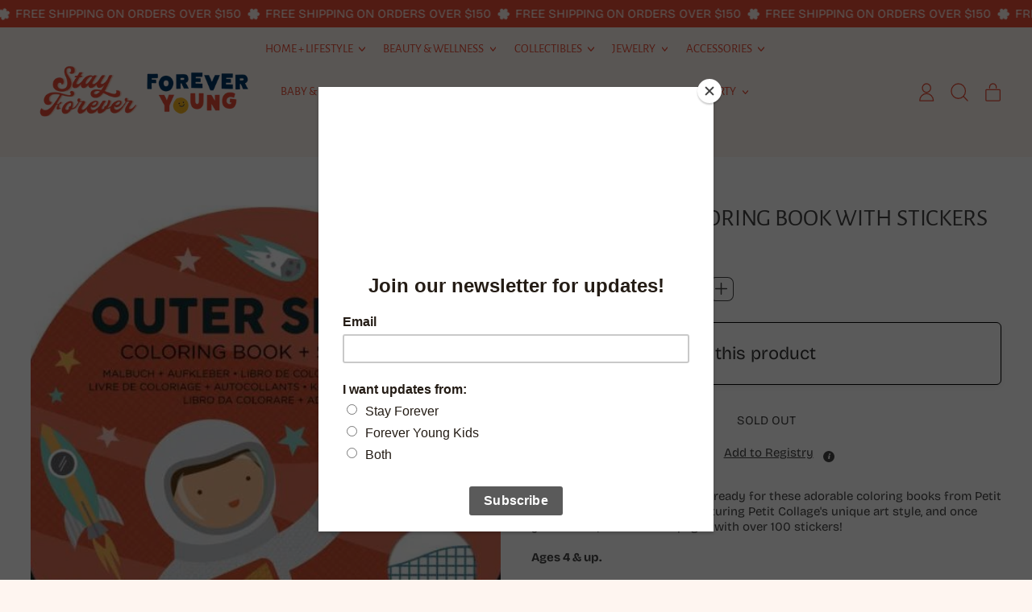

--- FILE ---
content_type: text/html; charset=utf-8
request_url: https://www.shopstayforever.com/products/outer-space-coloring-book-with-stickers
body_size: 40208
content:
<!doctype html>
  <html class="no-js" lang="en">
    <head>
      <meta charset="utf-8">
      <meta http-equiv="X-UA-Compatible" content="IE=edge">
      <meta name="viewport" content="width=device-width,initial-scale=1">
      <meta name="theme-color" content="">
      <link rel="canonical" href="https://www.shopstayforever.com/products/outer-space-coloring-book-with-stickers">
      <link rel="preconnect" href="https://fonts.shopifycdn.com" crossorigin>
      <link rel="preconnect" href="https://cdn.shopify.com" crossorigin>
      <link rel="preconnect" href="https://fonts.shopify.com" crossorigin>
      <link rel="preconnect" href="https://monorail-edge.shopifysvc.com"><link rel="icon" type="image/png" href="//www.shopstayforever.com/cdn/shop/files/CampSF_circlelogo-01_2eabd6d5-2389-47a0-9852-dfdbcc5dfdcc.webp?v=1724190304&width=32"><link rel="preconnect" href="https://fonts.shopifycdn.com" crossorigin><title>
        Outer Space Coloring Book With Stickers
 &ndash; Stay Forever</title>

      
        <meta name="description" content="Get your coloring pencils at the ready for these adorable coloring books from Petit Collage! Color in the images featuring Petit Collage&#39;s unique art style, and once you&#39;re done, decorate the pages with over 100 stickers! Ages 4 &amp;amp; up.">
      


<meta property="og:site_name" content="Stay Forever">
<meta property="og:url" content="https://www.shopstayforever.com/products/outer-space-coloring-book-with-stickers">
<meta property="og:title" content="Outer Space Coloring Book With Stickers">
<meta property="og:type" content="product">
<meta property="og:description" content="Get your coloring pencils at the ready for these adorable coloring books from Petit Collage! Color in the images featuring Petit Collage&#39;s unique art style, and once you&#39;re done, decorate the pages with over 100 stickers! Ages 4 &amp;amp; up."><meta property="og:image" content="http://www.shopstayforever.com/cdn/shop/products/d9da4a466b2a96301fc46142c4cb292b.jpg?v=1636312324">
  <meta property="og:image:secure_url" content="https://www.shopstayforever.com/cdn/shop/products/d9da4a466b2a96301fc46142c4cb292b.jpg?v=1636312324">
  <meta property="og:image:width" content="560">
  <meta property="og:image:height" content="678"><meta property="og:price:amount" content="7.00">
  <meta property="og:price:currency" content="USD"><meta name="twitter:card" content="summary_large_image">
<meta name="twitter:title" content="Outer Space Coloring Book With Stickers">
<meta name="twitter:description" content="Get your coloring pencils at the ready for these adorable coloring books from Petit Collage! Color in the images featuring Petit Collage&#39;s unique art style, and once you&#39;re done, decorate the pages with over 100 stickers! Ages 4 &amp;amp; up.">
<script>window.performance && window.performance.mark && window.performance.mark('shopify.content_for_header.start');</script><meta name="google-site-verification" content="haXLlVpycKE52o5o_ElR1d-jRg-Sg_FtRSOO41UdjZ8">
<meta id="shopify-digital-wallet" name="shopify-digital-wallet" content="/53758361800/digital_wallets/dialog">
<meta name="shopify-checkout-api-token" content="ed9bac4d62a908a891f704df2e4ba882">
<meta id="in-context-paypal-metadata" data-shop-id="53758361800" data-venmo-supported="false" data-environment="production" data-locale="en_US" data-paypal-v4="true" data-currency="USD">
<link rel="alternate" type="application/json+oembed" href="https://www.shopstayforever.com/products/outer-space-coloring-book-with-stickers.oembed">
<script async="async" src="/checkouts/internal/preloads.js?locale=en-US"></script>
<link rel="preconnect" href="https://shop.app" crossorigin="anonymous">
<script async="async" src="https://shop.app/checkouts/internal/preloads.js?locale=en-US&shop_id=53758361800" crossorigin="anonymous"></script>
<script id="apple-pay-shop-capabilities" type="application/json">{"shopId":53758361800,"countryCode":"US","currencyCode":"USD","merchantCapabilities":["supports3DS"],"merchantId":"gid:\/\/shopify\/Shop\/53758361800","merchantName":"Stay Forever","requiredBillingContactFields":["postalAddress","email"],"requiredShippingContactFields":["postalAddress","email"],"shippingType":"shipping","supportedNetworks":["visa","masterCard","amex","discover","elo","jcb"],"total":{"type":"pending","label":"Stay Forever","amount":"1.00"},"shopifyPaymentsEnabled":true,"supportsSubscriptions":true}</script>
<script id="shopify-features" type="application/json">{"accessToken":"ed9bac4d62a908a891f704df2e4ba882","betas":["rich-media-storefront-analytics"],"domain":"www.shopstayforever.com","predictiveSearch":true,"shopId":53758361800,"locale":"en"}</script>
<script>var Shopify = Shopify || {};
Shopify.shop = "stay-forever-llc.myshopify.com";
Shopify.locale = "en";
Shopify.currency = {"active":"USD","rate":"1.0"};
Shopify.country = "US";
Shopify.theme = {"name":"Shapes","id":141184925935,"schema_name":"Shapes","schema_version":"2.2.5","theme_store_id":1535,"role":"main"};
Shopify.theme.handle = "null";
Shopify.theme.style = {"id":null,"handle":null};
Shopify.cdnHost = "www.shopstayforever.com/cdn";
Shopify.routes = Shopify.routes || {};
Shopify.routes.root = "/";</script>
<script type="module">!function(o){(o.Shopify=o.Shopify||{}).modules=!0}(window);</script>
<script>!function(o){function n(){var o=[];function n(){o.push(Array.prototype.slice.apply(arguments))}return n.q=o,n}var t=o.Shopify=o.Shopify||{};t.loadFeatures=n(),t.autoloadFeatures=n()}(window);</script>
<script>
  window.ShopifyPay = window.ShopifyPay || {};
  window.ShopifyPay.apiHost = "shop.app\/pay";
  window.ShopifyPay.redirectState = null;
</script>
<script id="shop-js-analytics" type="application/json">{"pageType":"product"}</script>
<script defer="defer" async type="module" src="//www.shopstayforever.com/cdn/shopifycloud/shop-js/modules/v2/client.init-shop-cart-sync_BT-GjEfc.en.esm.js"></script>
<script defer="defer" async type="module" src="//www.shopstayforever.com/cdn/shopifycloud/shop-js/modules/v2/chunk.common_D58fp_Oc.esm.js"></script>
<script defer="defer" async type="module" src="//www.shopstayforever.com/cdn/shopifycloud/shop-js/modules/v2/chunk.modal_xMitdFEc.esm.js"></script>
<script type="module">
  await import("//www.shopstayforever.com/cdn/shopifycloud/shop-js/modules/v2/client.init-shop-cart-sync_BT-GjEfc.en.esm.js");
await import("//www.shopstayforever.com/cdn/shopifycloud/shop-js/modules/v2/chunk.common_D58fp_Oc.esm.js");
await import("//www.shopstayforever.com/cdn/shopifycloud/shop-js/modules/v2/chunk.modal_xMitdFEc.esm.js");

  window.Shopify.SignInWithShop?.initShopCartSync?.({"fedCMEnabled":true,"windoidEnabled":true});

</script>
<script defer="defer" async type="module" src="//www.shopstayforever.com/cdn/shopifycloud/shop-js/modules/v2/client.payment-terms_Ci9AEqFq.en.esm.js"></script>
<script defer="defer" async type="module" src="//www.shopstayforever.com/cdn/shopifycloud/shop-js/modules/v2/chunk.common_D58fp_Oc.esm.js"></script>
<script defer="defer" async type="module" src="//www.shopstayforever.com/cdn/shopifycloud/shop-js/modules/v2/chunk.modal_xMitdFEc.esm.js"></script>
<script type="module">
  await import("//www.shopstayforever.com/cdn/shopifycloud/shop-js/modules/v2/client.payment-terms_Ci9AEqFq.en.esm.js");
await import("//www.shopstayforever.com/cdn/shopifycloud/shop-js/modules/v2/chunk.common_D58fp_Oc.esm.js");
await import("//www.shopstayforever.com/cdn/shopifycloud/shop-js/modules/v2/chunk.modal_xMitdFEc.esm.js");

  
</script>
<script>
  window.Shopify = window.Shopify || {};
  if (!window.Shopify.featureAssets) window.Shopify.featureAssets = {};
  window.Shopify.featureAssets['shop-js'] = {"shop-cart-sync":["modules/v2/client.shop-cart-sync_DZOKe7Ll.en.esm.js","modules/v2/chunk.common_D58fp_Oc.esm.js","modules/v2/chunk.modal_xMitdFEc.esm.js"],"init-fed-cm":["modules/v2/client.init-fed-cm_B6oLuCjv.en.esm.js","modules/v2/chunk.common_D58fp_Oc.esm.js","modules/v2/chunk.modal_xMitdFEc.esm.js"],"shop-cash-offers":["modules/v2/client.shop-cash-offers_D2sdYoxE.en.esm.js","modules/v2/chunk.common_D58fp_Oc.esm.js","modules/v2/chunk.modal_xMitdFEc.esm.js"],"shop-login-button":["modules/v2/client.shop-login-button_QeVjl5Y3.en.esm.js","modules/v2/chunk.common_D58fp_Oc.esm.js","modules/v2/chunk.modal_xMitdFEc.esm.js"],"pay-button":["modules/v2/client.pay-button_DXTOsIq6.en.esm.js","modules/v2/chunk.common_D58fp_Oc.esm.js","modules/v2/chunk.modal_xMitdFEc.esm.js"],"shop-button":["modules/v2/client.shop-button_DQZHx9pm.en.esm.js","modules/v2/chunk.common_D58fp_Oc.esm.js","modules/v2/chunk.modal_xMitdFEc.esm.js"],"avatar":["modules/v2/client.avatar_BTnouDA3.en.esm.js"],"init-windoid":["modules/v2/client.init-windoid_CR1B-cfM.en.esm.js","modules/v2/chunk.common_D58fp_Oc.esm.js","modules/v2/chunk.modal_xMitdFEc.esm.js"],"init-shop-for-new-customer-accounts":["modules/v2/client.init-shop-for-new-customer-accounts_C_vY_xzh.en.esm.js","modules/v2/client.shop-login-button_QeVjl5Y3.en.esm.js","modules/v2/chunk.common_D58fp_Oc.esm.js","modules/v2/chunk.modal_xMitdFEc.esm.js"],"init-shop-email-lookup-coordinator":["modules/v2/client.init-shop-email-lookup-coordinator_BI7n9ZSv.en.esm.js","modules/v2/chunk.common_D58fp_Oc.esm.js","modules/v2/chunk.modal_xMitdFEc.esm.js"],"init-shop-cart-sync":["modules/v2/client.init-shop-cart-sync_BT-GjEfc.en.esm.js","modules/v2/chunk.common_D58fp_Oc.esm.js","modules/v2/chunk.modal_xMitdFEc.esm.js"],"shop-toast-manager":["modules/v2/client.shop-toast-manager_DiYdP3xc.en.esm.js","modules/v2/chunk.common_D58fp_Oc.esm.js","modules/v2/chunk.modal_xMitdFEc.esm.js"],"init-customer-accounts":["modules/v2/client.init-customer-accounts_D9ZNqS-Q.en.esm.js","modules/v2/client.shop-login-button_QeVjl5Y3.en.esm.js","modules/v2/chunk.common_D58fp_Oc.esm.js","modules/v2/chunk.modal_xMitdFEc.esm.js"],"init-customer-accounts-sign-up":["modules/v2/client.init-customer-accounts-sign-up_iGw4briv.en.esm.js","modules/v2/client.shop-login-button_QeVjl5Y3.en.esm.js","modules/v2/chunk.common_D58fp_Oc.esm.js","modules/v2/chunk.modal_xMitdFEc.esm.js"],"shop-follow-button":["modules/v2/client.shop-follow-button_CqMgW2wH.en.esm.js","modules/v2/chunk.common_D58fp_Oc.esm.js","modules/v2/chunk.modal_xMitdFEc.esm.js"],"checkout-modal":["modules/v2/client.checkout-modal_xHeaAweL.en.esm.js","modules/v2/chunk.common_D58fp_Oc.esm.js","modules/v2/chunk.modal_xMitdFEc.esm.js"],"shop-login":["modules/v2/client.shop-login_D91U-Q7h.en.esm.js","modules/v2/chunk.common_D58fp_Oc.esm.js","modules/v2/chunk.modal_xMitdFEc.esm.js"],"lead-capture":["modules/v2/client.lead-capture_BJmE1dJe.en.esm.js","modules/v2/chunk.common_D58fp_Oc.esm.js","modules/v2/chunk.modal_xMitdFEc.esm.js"],"payment-terms":["modules/v2/client.payment-terms_Ci9AEqFq.en.esm.js","modules/v2/chunk.common_D58fp_Oc.esm.js","modules/v2/chunk.modal_xMitdFEc.esm.js"]};
</script>
<script>(function() {
  var isLoaded = false;
  function asyncLoad() {
    if (isLoaded) return;
    isLoaded = true;
    var urls = ["\/\/cdn.shopify.com\/proxy\/8691d70d8ce16727294d6a6ba5205683a2add0f2947b320d8999f73d4f9eb571\/app.signpanda.me\/scripttag\/script_tag?shop=stay-forever-llc.myshopify.com\u0026sp-cache-control=cHVibGljLCBtYXgtYWdlPTkwMA","https:\/\/chimpstatic.com\/mcjs-connected\/js\/users\/3ecb4e23c870dd8c4d034aee4\/f68717ee7e71b80902bec2d90.js?shop=stay-forever-llc.myshopify.com","https:\/\/www.myregistry.com\/ScriptPlatform\/Shopify\/AddToMrButton.js?siteKey=L9_Vc1LY989XmRfmFov_0A2\u0026lang=en\u0026version=741631320\u0026shop=stay-forever-llc.myshopify.com","https:\/\/zooomyapps.com\/wishlist\/ZooomyOrders.js?shop=stay-forever-llc.myshopify.com","https:\/\/storage.nfcube.com\/instafeed-d401b583077228dbbad9801936cd2df1.js?shop=stay-forever-llc.myshopify.com","https:\/\/a.mailmunch.co\/widgets\/site-1005989-febec78a1c20faa6e3f1bd9c6635f7ec9cdb2751.js?shop=stay-forever-llc.myshopify.com"];
    for (var i = 0; i < urls.length; i++) {
      var s = document.createElement('script');
      s.type = 'text/javascript';
      s.async = true;
      s.src = urls[i];
      var x = document.getElementsByTagName('script')[0];
      x.parentNode.insertBefore(s, x);
    }
  };
  if(window.attachEvent) {
    window.attachEvent('onload', asyncLoad);
  } else {
    window.addEventListener('load', asyncLoad, false);
  }
})();</script>
<script id="__st">var __st={"a":53758361800,"offset":-18000,"reqid":"ea170a27-d92c-4b94-9ee0-557f79a77b5b-1769218796","pageurl":"www.shopstayforever.com\/products\/outer-space-coloring-book-with-stickers","u":"e05f429bbe12","p":"product","rtyp":"product","rid":7435026497775};</script>
<script>window.ShopifyPaypalV4VisibilityTracking = true;</script>
<script id="captcha-bootstrap">!function(){'use strict';const t='contact',e='account',n='new_comment',o=[[t,t],['blogs',n],['comments',n],[t,'customer']],c=[[e,'customer_login'],[e,'guest_login'],[e,'recover_customer_password'],[e,'create_customer']],r=t=>t.map((([t,e])=>`form[action*='/${t}']:not([data-nocaptcha='true']) input[name='form_type'][value='${e}']`)).join(','),a=t=>()=>t?[...document.querySelectorAll(t)].map((t=>t.form)):[];function s(){const t=[...o],e=r(t);return a(e)}const i='password',u='form_key',d=['recaptcha-v3-token','g-recaptcha-response','h-captcha-response',i],f=()=>{try{return window.sessionStorage}catch{return}},m='__shopify_v',_=t=>t.elements[u];function p(t,e,n=!1){try{const o=window.sessionStorage,c=JSON.parse(o.getItem(e)),{data:r}=function(t){const{data:e,action:n}=t;return t[m]||n?{data:e,action:n}:{data:t,action:n}}(c);for(const[e,n]of Object.entries(r))t.elements[e]&&(t.elements[e].value=n);n&&o.removeItem(e)}catch(o){console.error('form repopulation failed',{error:o})}}const l='form_type',E='cptcha';function T(t){t.dataset[E]=!0}const w=window,h=w.document,L='Shopify',v='ce_forms',y='captcha';let A=!1;((t,e)=>{const n=(g='f06e6c50-85a8-45c8-87d0-21a2b65856fe',I='https://cdn.shopify.com/shopifycloud/storefront-forms-hcaptcha/ce_storefront_forms_captcha_hcaptcha.v1.5.2.iife.js',D={infoText:'Protected by hCaptcha',privacyText:'Privacy',termsText:'Terms'},(t,e,n)=>{const o=w[L][v],c=o.bindForm;if(c)return c(t,g,e,D).then(n);var r;o.q.push([[t,g,e,D],n]),r=I,A||(h.body.append(Object.assign(h.createElement('script'),{id:'captcha-provider',async:!0,src:r})),A=!0)});var g,I,D;w[L]=w[L]||{},w[L][v]=w[L][v]||{},w[L][v].q=[],w[L][y]=w[L][y]||{},w[L][y].protect=function(t,e){n(t,void 0,e),T(t)},Object.freeze(w[L][y]),function(t,e,n,w,h,L){const[v,y,A,g]=function(t,e,n){const i=e?o:[],u=t?c:[],d=[...i,...u],f=r(d),m=r(i),_=r(d.filter((([t,e])=>n.includes(e))));return[a(f),a(m),a(_),s()]}(w,h,L),I=t=>{const e=t.target;return e instanceof HTMLFormElement?e:e&&e.form},D=t=>v().includes(t);t.addEventListener('submit',(t=>{const e=I(t);if(!e)return;const n=D(e)&&!e.dataset.hcaptchaBound&&!e.dataset.recaptchaBound,o=_(e),c=g().includes(e)&&(!o||!o.value);(n||c)&&t.preventDefault(),c&&!n&&(function(t){try{if(!f())return;!function(t){const e=f();if(!e)return;const n=_(t);if(!n)return;const o=n.value;o&&e.removeItem(o)}(t);const e=Array.from(Array(32),(()=>Math.random().toString(36)[2])).join('');!function(t,e){_(t)||t.append(Object.assign(document.createElement('input'),{type:'hidden',name:u})),t.elements[u].value=e}(t,e),function(t,e){const n=f();if(!n)return;const o=[...t.querySelectorAll(`input[type='${i}']`)].map((({name:t})=>t)),c=[...d,...o],r={};for(const[a,s]of new FormData(t).entries())c.includes(a)||(r[a]=s);n.setItem(e,JSON.stringify({[m]:1,action:t.action,data:r}))}(t,e)}catch(e){console.error('failed to persist form',e)}}(e),e.submit())}));const S=(t,e)=>{t&&!t.dataset[E]&&(n(t,e.some((e=>e===t))),T(t))};for(const o of['focusin','change'])t.addEventListener(o,(t=>{const e=I(t);D(e)&&S(e,y())}));const B=e.get('form_key'),M=e.get(l),P=B&&M;t.addEventListener('DOMContentLoaded',(()=>{const t=y();if(P)for(const e of t)e.elements[l].value===M&&p(e,B);[...new Set([...A(),...v().filter((t=>'true'===t.dataset.shopifyCaptcha))])].forEach((e=>S(e,t)))}))}(h,new URLSearchParams(w.location.search),n,t,e,['guest_login'])})(!0,!0)}();</script>
<script integrity="sha256-4kQ18oKyAcykRKYeNunJcIwy7WH5gtpwJnB7kiuLZ1E=" data-source-attribution="shopify.loadfeatures" defer="defer" src="//www.shopstayforever.com/cdn/shopifycloud/storefront/assets/storefront/load_feature-a0a9edcb.js" crossorigin="anonymous"></script>
<script crossorigin="anonymous" defer="defer" src="//www.shopstayforever.com/cdn/shopifycloud/storefront/assets/shopify_pay/storefront-65b4c6d7.js?v=20250812"></script>
<script data-source-attribution="shopify.dynamic_checkout.dynamic.init">var Shopify=Shopify||{};Shopify.PaymentButton=Shopify.PaymentButton||{isStorefrontPortableWallets:!0,init:function(){window.Shopify.PaymentButton.init=function(){};var t=document.createElement("script");t.src="https://www.shopstayforever.com/cdn/shopifycloud/portable-wallets/latest/portable-wallets.en.js",t.type="module",document.head.appendChild(t)}};
</script>
<script data-source-attribution="shopify.dynamic_checkout.buyer_consent">
  function portableWalletsHideBuyerConsent(e){var t=document.getElementById("shopify-buyer-consent"),n=document.getElementById("shopify-subscription-policy-button");t&&n&&(t.classList.add("hidden"),t.setAttribute("aria-hidden","true"),n.removeEventListener("click",e))}function portableWalletsShowBuyerConsent(e){var t=document.getElementById("shopify-buyer-consent"),n=document.getElementById("shopify-subscription-policy-button");t&&n&&(t.classList.remove("hidden"),t.removeAttribute("aria-hidden"),n.addEventListener("click",e))}window.Shopify?.PaymentButton&&(window.Shopify.PaymentButton.hideBuyerConsent=portableWalletsHideBuyerConsent,window.Shopify.PaymentButton.showBuyerConsent=portableWalletsShowBuyerConsent);
</script>
<script data-source-attribution="shopify.dynamic_checkout.cart.bootstrap">document.addEventListener("DOMContentLoaded",(function(){function t(){return document.querySelector("shopify-accelerated-checkout-cart, shopify-accelerated-checkout")}if(t())Shopify.PaymentButton.init();else{new MutationObserver((function(e,n){t()&&(Shopify.PaymentButton.init(),n.disconnect())})).observe(document.body,{childList:!0,subtree:!0})}}));
</script>
<link id="shopify-accelerated-checkout-styles" rel="stylesheet" media="screen" href="https://www.shopstayforever.com/cdn/shopifycloud/portable-wallets/latest/accelerated-checkout-backwards-compat.css" crossorigin="anonymous">
<style id="shopify-accelerated-checkout-cart">
        #shopify-buyer-consent {
  margin-top: 1em;
  display: inline-block;
  width: 100%;
}

#shopify-buyer-consent.hidden {
  display: none;
}

#shopify-subscription-policy-button {
  background: none;
  border: none;
  padding: 0;
  text-decoration: underline;
  font-size: inherit;
  cursor: pointer;
}

#shopify-subscription-policy-button::before {
  box-shadow: none;
}

      </style>

<script>window.performance && window.performance.mark && window.performance.mark('shopify.content_for_header.end');</script>

      <script>
  window.THEMENAME = 'Shapes';
  window.THEMEVERSION = '1.0.1';

  document.documentElement.className = document.documentElement.className.replace('no-js', 'js');

  window.theme = {
    strings: {
      itemCountOne: "{{ count }} item",
      itemCountOther: "{{ count }} items",
      loading: "Loading",
      addToCart: "Add to Cart",
      preOrder: "Pre-order",
      soldOut: "Sold Out",
      unavailable: "Unavailable",
      regularPrice: "Regular price",
      salePrice: "Sale price",
      sale: "On Sale",
      unitPrice: "Unit price",
      unitPriceSeparator: "per",
      cartEmpty: "Your cart is currently empty.",
      cartCookies: "Enable cookies to use the shopping cart",
      update: "Update Cart",
      quantity: "Quantity",
      discountedTotal: "Discounted total",
      regularTotal: "Regular total",
      priceColumn: "See Price column for discount details.",
      addedToCart: "Added to Cart!",
      cartError: "There was an error while updating your cart. Please try again.",
      cartAddError: "All {{ title }} are in your cart."
    },
    routes: {
      root_url: "\/",
      cart_url: "\/cart",
      cart_add_url: "\/cart\/add",
      cart_change_url: "\/cart\/change",
      cart_update_url: "\/cart\/update",
      cart_clear_url: "\/cart\/clear",
      predictive_search_url: '/search/suggest'
    },
    moneyFormat: "${{amount}} USD",
    moneyWithCurrencyFormat: "${{amount}} USD",
    cartItemCount: 0,
    settings: {
      cart_type: "page",
      open_modal_on_add_to_cart: true,
      parallax_intensity: 50
    },
    info: {
      name: 'Shapes',
    }
  };
</script>


      <script>document.documentElement.className = document.documentElement.className.replace('no-js', 'js');</script>
      <script>
        function debounce(fn, wait) {
          let t;
          return (...args) => {
            clearTimeout(t);
            t = setTimeout(() => fn.apply(this, args), wait);
          };
        }
      </script>
      <script src="//www.shopstayforever.com/cdn/shop/t/8/assets/utils.js?v=7831558957854122511710035002" defer></script>
      <script src="//www.shopstayforever.com/cdn/shop/t/8/assets/global.bundle.min.js?v=26573387620342007991712595218" type="module"></script>
      <script src="//www.shopstayforever.com/cdn/shop/t/8/assets/cart-count.js?v=51561485870383068741710035000" type="module"></script>
      
      
      <script src="//www.shopstayforever.com/cdn/shop/t/8/assets/alpine-extensions.js?v=130255111265633159301710035000" defer></script>
      <link rel="stylesheet" href="//www.shopstayforever.com/cdn/shop/t/8/assets/base.bundle.css?v=174958963511629838051712595216">
      
      
      <style>
        :root {
          --max-site-width: 1820px;
        }
      </style>
      <style data-shopify>
        @font-face {
  font-family: "Bricolage Grotesque";
  font-weight: 400;
  font-style: normal;
  font-display: swap;
  src: url("//www.shopstayforever.com/cdn/fonts/bricolage_grotesque/bricolagegrotesque_n4.3c051773a9f927cd8737c10568a7e4175690f7d9.woff2") format("woff2"),
       url("//www.shopstayforever.com/cdn/fonts/bricolage_grotesque/bricolagegrotesque_n4.58698d726495f44d45631b33dcda62f474c467fc.woff") format("woff");
}

        @font-face {
  font-family: "Alegreya Sans";
  font-weight: 400;
  font-style: normal;
  font-display: swap;
  src: url("//www.shopstayforever.com/cdn/fonts/alegreya_sans/alegreyasans_n4.e332e76eefe545db0f9180cd382ce06e2f88055f.woff2") format("woff2"),
       url("//www.shopstayforever.com/cdn/fonts/alegreya_sans/alegreyasans_n4.2f538e6a7581234d2f67054a40fbfd36d80c2e56.woff") format("woff");
}

        
@font-face {
  font-family: "Bricolage Grotesque";
  font-weight: 700;
  font-style: normal;
  font-display: swap;
  src: url("//www.shopstayforever.com/cdn/fonts/bricolage_grotesque/bricolagegrotesque_n7.de5675dd7a8e145fdc4cb2cfe67a16cb085528d0.woff2") format("woff2"),
       url("//www.shopstayforever.com/cdn/fonts/bricolage_grotesque/bricolagegrotesque_n7.d701b766b46c76aceb10c78473f491dff9b09e5e.woff") format("woff");
}
@font-face {
  font-family: "Bricolage Grotesque";
  font-weight: 700;
  font-style: normal;
  font-display: swap;
  src: url("//www.shopstayforever.com/cdn/fonts/bricolage_grotesque/bricolagegrotesque_n7.de5675dd7a8e145fdc4cb2cfe67a16cb085528d0.woff2") format("woff2"),
       url("//www.shopstayforever.com/cdn/fonts/bricolage_grotesque/bricolagegrotesque_n7.d701b766b46c76aceb10c78473f491dff9b09e5e.woff") format("woff");
}
:root {
          --heading-font-stack: "Alegreya Sans", sans-serif;
          --heading-font-weight: 400;
          --heading-font-style: normal;
          --heading-letterspacing: 0.0;
          --heading-capitalize: uppercase;
          --main-font-stack: "Bricolage Grotesque", sans-serif;
          --main-font-weight: 400;
          --main-font-style: normal;
          --accent-font-stack: , ;
          --accent-font-weight: ;
          --accent-font-style: ;
        }
      </style>
<style>
  :root {
    --payment-button-height: 48px;
    --section-x-padding: 1.25rem;
    --grid-gap: 1.25rem;
    --icon-thickness: 1.3;
    --header-height: 60px;

    --global-scrolling-items-speed-multiplier: 1;

    --transparent: transparent;

    --color-primary-text: 230, 76, 54;
    --color-primary-background: 254, 245, 240;
    --color-primary-accent-1: 249, 204, 185;
    --color-primary-accent-2: 230, 76, 54;
    --color-primary-card: 255, 218, 68;
    --color-primary-gradient: ;--color-primary-text-overlay: 255, 255, 255;
--color-primary-card-text-overlay: 255, 255, 255;
--color-primary-accent-1-overlay: 0, 0, 0;
--color-primary-accent-2-overlay: 255, 255, 255;
--color-secondary-text: 254, 245, 240;
    --color-secondary-background: 230, 76, 54;
    --color-secondary-accent-1: 255, 218, 68;
    --color-secondary-accent-2: 69, 69, 229;
    --color-secondary-card: 255, 255, 255;
    --color-secondary-gradient: ;--color-secondary-text-overlay: 0, 0, 0;
--color-secondary-card-text-overlay: 0, 0, 0;
--color-secondary-accent-1-overlay: 0, 0, 0;
--color-secondary-accent-2-overlay: 254, 245, 240;
--color-tertiary-text: 69, 69, 69;
    --color-tertiary-background: 255, 255, 255;
    --color-tertiary-accent-1: 249, 204, 185;
    --color-tertiary-accent-2: 230, 76, 54;
    --color-tertiary-card: 254, 245, 240;
    --color-tertiary-gradient: ;--color-tertiary-text-overlay: 255, 255, 255;
--color-tertiary-card-text-overlay: 254, 245, 240;
--color-tertiary-accent-1-overlay: 69, 69, 69;
--color-tertiary-accent-2-overlay: 255, 255, 255;
--color-quaternary-text: 69, 69, 69;
    --color-quaternary-background: 249, 204, 185;
    --color-quaternary-accent-1: 255, 255, 255;
    --color-quaternary-accent-2: 254, 245, 240;
    --color-quaternary-card: 255, 255, 255;
    --color-quaternary-gradient: linear-gradient(89deg, rgba(249, 204, 185, 1) 7%, rgba(249, 204, 185, 1) 94%);--color-quaternary-text-overlay: 249, 204, 185;
--color-quaternary-card-text-overlay: 255, 255, 255;
--color-quaternary-accent-1-overlay: 69, 69, 69;
--color-quaternary-accent-2-overlay: 69, 69, 69;
--color-border: 30, 27, 33;
    --section-border-thickness: 0px;
    --drop-down-offset: 2px;
    --shape-divider-offset: 2px;


    --button-border-radius: 0.5rem;
    --textarea-border-radius: 0.5rem;
    --button-border-width: 0;
    --input-border-width: 1px;
    --button-shadow-border-width: 0;
    --button-text-transform: uppercase;
    --button-drop-shadow-size:  00px;
    --button-drop-shadow-top-size: -0px;
    --button-drop-shadow-left-size: 0px;
    --button-hover-top-size: -0.25rem;
    --button-hover-left-size: var(--button-drop-shadow-left-size);
    --button-shadow-display: none;
    --sticker-border-radius: 0.375rem;
    --sticker-border-width: 0;
    --sticker-shadow-border-width: var(--sticker-border-width);
    --sticker-text-transform: uppercase;
    --sticker-drop-shadow-top-size: -0px;
    --sticker-drop-shadow-left-size: -0px;
    --card-border-radius: 1rem;
    --card-drop-shadow-size: 10px;
    --card-drop-shadow-top-size: 10px;
    --card-drop-shadow-left-size: 10px;
    --card-border-width: 0;
    --card-shadow-border-width: 0;
    --media-border-radius: 0;
    --media-drop-shadow-size: 0px;
    --media-drop-shadow-top-size: 0px;
    --media-drop-shadow-left-size: 0px;
    --media-drop-shadow-size-half: 0.0px;
    --media-drop-shadow-top-size-half: 0.0px;
    --media-drop-shadow-left-size-half: 0.0px;
    --media-border-width: 0;
    --media-shadow-border-width: var(--media-border-width);
    --heading-shadow-spread: 6px;
    --heading-stroke-thickness: 2px;
    --product-tiles-text-transform: uppercase;
    --select-svg: url("data:image/svg+xml,%3Csvg width='48' height='48' viewBox='0 0 48 48' fill='none' xmlns='http://www.w3.org/2000/svg'%3E%3Cpath d='M2 12L23.2826 36.0527C23.3724 36.1542 23.4826 36.2354 23.6062 36.291C23.7297 36.3467 23.8636 36.3755 23.999 36.3755C24.1345 36.3755 24.2684 36.3467 24.3919 36.291C24.5154 36.2354 24.6257 36.1542 24.7155 36.0527L46 12' stroke='currentColor' stroke-width='1.3' stroke-linecap='round' stroke-linejoin='round' vector-effect='non-scaling-stroke'/%3E%3C/svg%3E%0A");

    --hover-effect-enlarge-shape: 1;
    --hover-effect-lift-shape: 0;
    --hover-effect-rotate-shape: 0deg;
  }



  [data-color-scheme="primary"] {
    --color-scheme-text: var(--color-primary-text);
    --color-scheme-background: var(--color-primary-background);
    --color-scheme-accent-1: var(--color-primary-accent-1);
    --color-scheme-accent-2: var(--color-primary-accent-2);
    --color-scheme-card: var(--color-primary-card);
    --color-scheme-gradient: var(--color-primary-gradient);
    --color-scheme-text-overlay: var(--color-primary-text-overlay);
    --color-scheme-card-text-overlay: var(--color-primary-card-text-overlay);
    --color-scheme-accent-1-overlay: var(--color-primary-accent-1-overlay);
    --color-scheme-accent-2-overlay: var(--color-primary-accent-2-overlay);
    --color-scheme-secondary-background: var(--color-primary-background);
    --select-svg: url("data:image/svg+xml,%3Csvg width='48' height='48' viewBox='0 0 48 48' fill='none' xmlns='http://www.w3.org/2000/svg'%3E%3Cpath d='M2 12L23.2826 36.0527C23.3724 36.1542 23.4826 36.2354 23.6062 36.291C23.7297 36.3467 23.8636 36.3755 23.999 36.3755C24.1345 36.3755 24.2684 36.3467 24.3919 36.291C24.5154 36.2354 24.6257 36.1542 24.7155 36.0527L46 12' stroke='%23e64c36' stroke-width='1.3' stroke-linecap='round' stroke-linejoin='round' vector-effect='non-scaling-stroke'/%3E%3C/svg%3E%0A");
  }


  [data-color-scheme="secondary"] {
    --color-scheme-text: var(--color-secondary-text);
    --color-scheme-background: var(--color-secondary-background);
    --color-scheme-gradient: var(--color-secondary-gradient);
    --color-scheme-accent-1: var(--color-secondary-accent-1);
    --color-scheme-accent-2: var(--color-secondary-accent-2);
    --color-scheme-card: var(--color-secondary-card);
    --color-scheme-text-overlay: var(--color-secondary-text-overlay);
    --color-scheme-card-text-overlay: var(--color-secondary-card-text-overlay);
    --color-scheme-accent-1-overlay: var(--color-secondary-accent-1-overlay);
    --color-scheme-accent-2-overlay: var(--color-secondary-accent-2-overlay);
    --color-scheme-secondary-background: var(--color-secondary-background);
    --select-svg: url("data:image/svg+xml,%3Csvg width='48' height='48' viewBox='0 0 48 48' fill='none' xmlns='http://www.w3.org/2000/svg'%3E%3Cpath d='M2 12L23.2826 36.0527C23.3724 36.1542 23.4826 36.2354 23.6062 36.291C23.7297 36.3467 23.8636 36.3755 23.999 36.3755C24.1345 36.3755 24.2684 36.3467 24.3919 36.291C24.5154 36.2354 24.6257 36.1542 24.7155 36.0527L46 12' stroke='%23fef5f0' stroke-width='1.3' stroke-linecap='round' stroke-linejoin='round' vector-effect='non-scaling-stroke'/%3E%3C/svg%3E%0A");
  }


  [data-color-scheme="tertiary"] {
    --color-scheme-text: var(--color-tertiary-text);
    --color-scheme-background: var(--color-tertiary-background);
    --color-scheme-accent-1: var(--color-tertiary-accent-1);
    --color-scheme-accent-2: var(--color-tertiary-accent-2);
    --color-scheme-card: var(--color-tertiary-card);
    --color-scheme-gradient: var(--color-tertiary-gradient);
    --color-scheme-text-overlay: var(--color-tertiary-text-overlay);
    --color-scheme-card-text-overlay: var(--color-tertiary-card-text-overlay);
    --color-scheme-accent-1-overlay: var(--color-tertiary-accent-1-overlay);
    --color-scheme-accent-2-overlay: var(--color-tertiary-accent-2-overlay);
    --color-scheme-secondary-background: var(--color-tertiary-background);
    --select-svg: url("data:image/svg+xml,%3Csvg width='48' height='48' viewBox='0 0 48 48' fill='none' xmlns='http://www.w3.org/2000/svg'%3E%3Cpath d='M2 12L23.2826 36.0527C23.3724 36.1542 23.4826 36.2354 23.6062 36.291C23.7297 36.3467 23.8636 36.3755 23.999 36.3755C24.1345 36.3755 24.2684 36.3467 24.3919 36.291C24.5154 36.2354 24.6257 36.1542 24.7155 36.0527L46 12' stroke='%23454545' stroke-width='1.3' stroke-linecap='round' stroke-linejoin='round' vector-effect='non-scaling-stroke'/%3E%3C/svg%3E%0A");
  }

  [data-color-scheme="quaternary"] {
    --color-scheme-text: var(--color-quaternary-text);
    --color-scheme-background: var(--color-quaternary-background);
    --color-scheme-accent-1: var(--color-quaternary-accent-1);
    --color-scheme-accent-2: var(--color-quaternary-accent-2);
    --color-scheme-card: var(--color-quaternary-card);
    --color-scheme-gradient: var(--color-quaternary-gradient);
    --color-scheme-text-overlay: var(--color-quaternary-text-overlay);
    --color-scheme-card-text-overlay: var(--color-quaternary-card-text-overlay);
    --color-scheme-accent-1-overlay: var(--color-quaternary-accent-1-overlay);
    --color-scheme-accent-2-overlay: var(--color-quaternary-accent-2-overlay);
    --color-scheme-secondary-background: var(--color-quaternary-background);
    --select-svg: url("data:image/svg+xml,%3Csvg width='48' height='48' viewBox='0 0 48 48' fill='none' xmlns='http://www.w3.org/2000/svg'%3E%3Cpath d='M2 12L23.2826 36.0527C23.3724 36.1542 23.4826 36.2354 23.6062 36.291C23.7297 36.3467 23.8636 36.3755 23.999 36.3755C24.1345 36.3755 24.2684 36.3467 24.3919 36.291C24.5154 36.2354 24.6257 36.1542 24.7155 36.0527L46 12' stroke='%23454545' stroke-width='1.3' stroke-linecap='round' stroke-linejoin='round' vector-effect='non-scaling-stroke'/%3E%3C/svg%3E%0A");
  }

  [data-color-scheme="white"] {
    --color-scheme-text: 255,255,255;
    --color-scheme-accent: 255,255,255;
    --color-scheme-background: 0,0,0;
    --color-scheme-card: 0,0,0;
    --color-scheme-text-overlay: 0,0,0;
    --color-scheme-accent-1-overlay: 0,0,0;
    --color-border: 255,255,255;
  }

  [data-color-scheme="black"] {
    --color-scheme-text: 0,0,0;
    --color-scheme-accent: 0,0,0;
    --color-scheme-background: 255,255,255;
    --color-scheme-card: 255,255,255;
    --color-scheme-text-overlay: 255,255,255;
    --color-scheme-accent-1-overlay: 255,255,255;
    --color-border: 0,0,0;
  }


  
  [data-color-scheme="primary"] .card {
    --color-scheme-secondary-background: var(--color-primary-card);
  }

  [data-color-scheme="secondary"] .card {
    --color-scheme-secondary-background: var(--color-secondary-card);
  }

  [data-color-scheme="tertiary"] .card {
    --color-scheme-secondary-background: var(--color-tertiary-card);
  }

  [data-color-scheme="quaternary"] .card {
    --color-scheme-secondary-background: var(--color-quaternary-card);
  }
  
[data-color-scheme] {
    --color-heading-shadow: var(--color-scheme-accent-1);
    --color-heading-stroke: var(--color-scheme-text);
    --color-button-background: var(--color-scheme-accent-1);
    --color-button-text: var(--color-scheme-accent-1-overlay);
    --color-button-border: var(--color-scheme-text);
    --color-button-shadow: var(--color-scheme-accent-2);
    --color-card-border: var(--color-scheme-accent-1);
    --color-card-shadow: var(--color-scheme-accent-2);
    --color-sticker-border: var(--color-scheme-text);
    --color-sticker-shadow: var(--transparent);
    --color-media-border: var(--color-scheme-text);
    --color-media-shadow: var(--color-scheme-accent-1);
    --color-media-shadow-fill: rgb(var(--color-scheme-accent-1));
    --color-sticker-shadow: var(--transparent);
    --color-sticker-shadow-fill: rgb(var(--transparent));--color-sticker-shadow-fill: none;--heading-color: var(--color-scheme-accent-1);
    --heading-text-shadow:}

  [data-color-scheme] .card {
    --color-scheme-text-overlay: var(--color-scheme-card-text-overlay);
  }
  


  /*
  Typography and spacing sizes
  */:root {
    --base-font-size: 93.75%;
    --base-line-height: 1.3;
    --line-height-heading: 1.1;
    --font-size-ratio-xs: 0.7491535;
    --font-size-ratio-sm: 0.8908985;
    --font-size-ratio-base: 1;
    --font-size-ratio-lg: 1.33484;
    --font-size-ratio-xl: 1.498307;
    --font-size-ratio-2xl: 1.681793;
    --font-size-ratio-3xl: 2;
    --font-size-ratio-4xl: 2.66968;
    --font-size-ratio-5xl: 2.996614;
    --font-size-ratio-6xl: 3.563594;
    --font-size-ratio-7xl: 4;
    --font-size-ratio-8xl: 4.519842;
    --font-size-ratio-9xl: 4.996614;
    --font-size-xs: calc(var(--font-size-ratio-xs) * 1rem);
    --font-size-sm: calc(var(--font-size-ratio-sm) * 1rem);
    --font-size-base: calc(var(--font-size-ratio-base) * 1rem);
    --font-size-lg: calc(var(--font-size-ratio-lg) * 1rem);
    --font-size-xl: calc(var(--font-size-ratio-xl) * 1rem);
    --font-size-2xl: calc(var(--font-size-ratio-2xl) * 1rem);
    --font-size-3xl: calc(var(--font-size-ratio-3xl) * 1rem);
    --font-size-4xl: calc(var(--font-size-ratio-4xl) * 1rem);
    --font-size-5xl: calc(var(--font-size-ratio-5xl) * 1rem);
    --font-size-6xl: calc(var(--font-size-ratio-6xl) * 1rem);
    --font-size-7xl: calc(var(--font-size-ratio-7xl) * 1rem);
    --font-size-8xl: calc(var(--font-size-ratio-8xl) * 1rem);
    --font-size-9xl: calc(var(--font-size-ratio-9xl) * 1rem);

    --standard-heading-size: var(--font-size-xl);
    --feature-heading-size: var(--font-size-3xl);
    --secondary-heading-size: var(--font-size-lg);
    --section-vertical-spacing: 2rem;
  }
  @media (min-width: 990px) {
    :root {
      --standard-heading-size: var(--font-size-3xl);
      --feature-heading-size: var();
      --secondary-heading-size: var(--font-size-lg);
      --section-vertical-spacing: 4rem;
      --section-x-padding: 2.5rem;
      --grid-gap: 2.5rem;
    }
  }


  .heading-effects {
    color: rgb(var(--heading-color));
    text-shadow: var(--heading-text-shadow);
    -webkit-text-stroke: var(--heading-stroke-thickness) rgb(var(--color-heading-stroke));
    text-stroke: var(--heading-stroke-thickness) rgb(var(--color-heading-stroke));
  }

  .heading-standard {
    font-size: var(--standard-heading-size);
    
  }

  .heading-feature {
    font-size: var(--feature-heading-size);
    
  }

  .heading-secondary {
    font-size: var(--secondary-heading-size);
  }


  /*
  Cards
  */
  .card-container::after {-webkit-mask-position: right top;
      mask-position: right top;}

  /*
  Media
  */
  .media-style-container::after,
  .media-shape-drop-shadow {}


  /*
  Custom cursor
  */</style>


      
      <style id="generated-critical-css">
.max-w-site{max-width:var(--max-site-width)}
</style>
      
      <style id="manual-critical-css">
        [x-cloak] {
          display: none;
        }
        [data-parallax-container] {
          will-change: opacity;
          opacity: 0;
          transition: opacity 0.2s cubic-bezier(0.215, 0.61, 0.355, 1);
        }
        .no-js [data-parallax-container],
        [data-parallax-container].animated {
          opacity: 1;
        }

        @media (prefers-reduced-motion) {
          [data-parallax-container] {
            opacity: 1;
          }
        }
      </style>

      
      
        <link rel="preload" as="font" href="//www.shopstayforever.com/cdn/fonts/alegreya_sans/alegreyasans_n4.e332e76eefe545db0f9180cd382ce06e2f88055f.woff2" type="font/woff2" crossorigin>
      
      
        <link rel="preload" as="font" href="//www.shopstayforever.com/cdn/fonts/bricolage_grotesque/bricolagegrotesque_n4.3c051773a9f927cd8737c10568a7e4175690f7d9.woff2" type="font/woff2" crossorigin>
      
      
      <script>
        window.onYouTubeIframeAPIReady = () => {
          document.body.dispatchEvent(new CustomEvent('youtubeiframeapiready'));
        };
      </script>
    <link href="https://monorail-edge.shopifysvc.com" rel="dns-prefetch">
<script>(function(){if ("sendBeacon" in navigator && "performance" in window) {try {var session_token_from_headers = performance.getEntriesByType('navigation')[0].serverTiming.find(x => x.name == '_s').description;} catch {var session_token_from_headers = undefined;}var session_cookie_matches = document.cookie.match(/_shopify_s=([^;]*)/);var session_token_from_cookie = session_cookie_matches && session_cookie_matches.length === 2 ? session_cookie_matches[1] : "";var session_token = session_token_from_headers || session_token_from_cookie || "";function handle_abandonment_event(e) {var entries = performance.getEntries().filter(function(entry) {return /monorail-edge.shopifysvc.com/.test(entry.name);});if (!window.abandonment_tracked && entries.length === 0) {window.abandonment_tracked = true;var currentMs = Date.now();var navigation_start = performance.timing.navigationStart;var payload = {shop_id: 53758361800,url: window.location.href,navigation_start,duration: currentMs - navigation_start,session_token,page_type: "product"};window.navigator.sendBeacon("https://monorail-edge.shopifysvc.com/v1/produce", JSON.stringify({schema_id: "online_store_buyer_site_abandonment/1.1",payload: payload,metadata: {event_created_at_ms: currentMs,event_sent_at_ms: currentMs}}));}}window.addEventListener('pagehide', handle_abandonment_event);}}());</script>
<script id="web-pixels-manager-setup">(function e(e,d,r,n,o){if(void 0===o&&(o={}),!Boolean(null===(a=null===(i=window.Shopify)||void 0===i?void 0:i.analytics)||void 0===a?void 0:a.replayQueue)){var i,a;window.Shopify=window.Shopify||{};var t=window.Shopify;t.analytics=t.analytics||{};var s=t.analytics;s.replayQueue=[],s.publish=function(e,d,r){return s.replayQueue.push([e,d,r]),!0};try{self.performance.mark("wpm:start")}catch(e){}var l=function(){var e={modern:/Edge?\/(1{2}[4-9]|1[2-9]\d|[2-9]\d{2}|\d{4,})\.\d+(\.\d+|)|Firefox\/(1{2}[4-9]|1[2-9]\d|[2-9]\d{2}|\d{4,})\.\d+(\.\d+|)|Chrom(ium|e)\/(9{2}|\d{3,})\.\d+(\.\d+|)|(Maci|X1{2}).+ Version\/(15\.\d+|(1[6-9]|[2-9]\d|\d{3,})\.\d+)([,.]\d+|)( \(\w+\)|)( Mobile\/\w+|) Safari\/|Chrome.+OPR\/(9{2}|\d{3,})\.\d+\.\d+|(CPU[ +]OS|iPhone[ +]OS|CPU[ +]iPhone|CPU IPhone OS|CPU iPad OS)[ +]+(15[._]\d+|(1[6-9]|[2-9]\d|\d{3,})[._]\d+)([._]\d+|)|Android:?[ /-](13[3-9]|1[4-9]\d|[2-9]\d{2}|\d{4,})(\.\d+|)(\.\d+|)|Android.+Firefox\/(13[5-9]|1[4-9]\d|[2-9]\d{2}|\d{4,})\.\d+(\.\d+|)|Android.+Chrom(ium|e)\/(13[3-9]|1[4-9]\d|[2-9]\d{2}|\d{4,})\.\d+(\.\d+|)|SamsungBrowser\/([2-9]\d|\d{3,})\.\d+/,legacy:/Edge?\/(1[6-9]|[2-9]\d|\d{3,})\.\d+(\.\d+|)|Firefox\/(5[4-9]|[6-9]\d|\d{3,})\.\d+(\.\d+|)|Chrom(ium|e)\/(5[1-9]|[6-9]\d|\d{3,})\.\d+(\.\d+|)([\d.]+$|.*Safari\/(?![\d.]+ Edge\/[\d.]+$))|(Maci|X1{2}).+ Version\/(10\.\d+|(1[1-9]|[2-9]\d|\d{3,})\.\d+)([,.]\d+|)( \(\w+\)|)( Mobile\/\w+|) Safari\/|Chrome.+OPR\/(3[89]|[4-9]\d|\d{3,})\.\d+\.\d+|(CPU[ +]OS|iPhone[ +]OS|CPU[ +]iPhone|CPU IPhone OS|CPU iPad OS)[ +]+(10[._]\d+|(1[1-9]|[2-9]\d|\d{3,})[._]\d+)([._]\d+|)|Android:?[ /-](13[3-9]|1[4-9]\d|[2-9]\d{2}|\d{4,})(\.\d+|)(\.\d+|)|Mobile Safari.+OPR\/([89]\d|\d{3,})\.\d+\.\d+|Android.+Firefox\/(13[5-9]|1[4-9]\d|[2-9]\d{2}|\d{4,})\.\d+(\.\d+|)|Android.+Chrom(ium|e)\/(13[3-9]|1[4-9]\d|[2-9]\d{2}|\d{4,})\.\d+(\.\d+|)|Android.+(UC? ?Browser|UCWEB|U3)[ /]?(15\.([5-9]|\d{2,})|(1[6-9]|[2-9]\d|\d{3,})\.\d+)\.\d+|SamsungBrowser\/(5\.\d+|([6-9]|\d{2,})\.\d+)|Android.+MQ{2}Browser\/(14(\.(9|\d{2,})|)|(1[5-9]|[2-9]\d|\d{3,})(\.\d+|))(\.\d+|)|K[Aa][Ii]OS\/(3\.\d+|([4-9]|\d{2,})\.\d+)(\.\d+|)/},d=e.modern,r=e.legacy,n=navigator.userAgent;return n.match(d)?"modern":n.match(r)?"legacy":"unknown"}(),u="modern"===l?"modern":"legacy",c=(null!=n?n:{modern:"",legacy:""})[u],f=function(e){return[e.baseUrl,"/wpm","/b",e.hashVersion,"modern"===e.buildTarget?"m":"l",".js"].join("")}({baseUrl:d,hashVersion:r,buildTarget:u}),m=function(e){var d=e.version,r=e.bundleTarget,n=e.surface,o=e.pageUrl,i=e.monorailEndpoint;return{emit:function(e){var a=e.status,t=e.errorMsg,s=(new Date).getTime(),l=JSON.stringify({metadata:{event_sent_at_ms:s},events:[{schema_id:"web_pixels_manager_load/3.1",payload:{version:d,bundle_target:r,page_url:o,status:a,surface:n,error_msg:t},metadata:{event_created_at_ms:s}}]});if(!i)return console&&console.warn&&console.warn("[Web Pixels Manager] No Monorail endpoint provided, skipping logging."),!1;try{return self.navigator.sendBeacon.bind(self.navigator)(i,l)}catch(e){}var u=new XMLHttpRequest;try{return u.open("POST",i,!0),u.setRequestHeader("Content-Type","text/plain"),u.send(l),!0}catch(e){return console&&console.warn&&console.warn("[Web Pixels Manager] Got an unhandled error while logging to Monorail."),!1}}}}({version:r,bundleTarget:l,surface:e.surface,pageUrl:self.location.href,monorailEndpoint:e.monorailEndpoint});try{o.browserTarget=l,function(e){var d=e.src,r=e.async,n=void 0===r||r,o=e.onload,i=e.onerror,a=e.sri,t=e.scriptDataAttributes,s=void 0===t?{}:t,l=document.createElement("script"),u=document.querySelector("head"),c=document.querySelector("body");if(l.async=n,l.src=d,a&&(l.integrity=a,l.crossOrigin="anonymous"),s)for(var f in s)if(Object.prototype.hasOwnProperty.call(s,f))try{l.dataset[f]=s[f]}catch(e){}if(o&&l.addEventListener("load",o),i&&l.addEventListener("error",i),u)u.appendChild(l);else{if(!c)throw new Error("Did not find a head or body element to append the script");c.appendChild(l)}}({src:f,async:!0,onload:function(){if(!function(){var e,d;return Boolean(null===(d=null===(e=window.Shopify)||void 0===e?void 0:e.analytics)||void 0===d?void 0:d.initialized)}()){var d=window.webPixelsManager.init(e)||void 0;if(d){var r=window.Shopify.analytics;r.replayQueue.forEach((function(e){var r=e[0],n=e[1],o=e[2];d.publishCustomEvent(r,n,o)})),r.replayQueue=[],r.publish=d.publishCustomEvent,r.visitor=d.visitor,r.initialized=!0}}},onerror:function(){return m.emit({status:"failed",errorMsg:"".concat(f," has failed to load")})},sri:function(e){var d=/^sha384-[A-Za-z0-9+/=]+$/;return"string"==typeof e&&d.test(e)}(c)?c:"",scriptDataAttributes:o}),m.emit({status:"loading"})}catch(e){m.emit({status:"failed",errorMsg:(null==e?void 0:e.message)||"Unknown error"})}}})({shopId: 53758361800,storefrontBaseUrl: "https://www.shopstayforever.com",extensionsBaseUrl: "https://extensions.shopifycdn.com/cdn/shopifycloud/web-pixels-manager",monorailEndpoint: "https://monorail-edge.shopifysvc.com/unstable/produce_batch",surface: "storefront-renderer",enabledBetaFlags: ["2dca8a86"],webPixelsConfigList: [{"id":"876708079","configuration":"{\"config\":\"{\\\"google_tag_ids\\\":[\\\"G-FSLEHS789J\\\"],\\\"target_country\\\":\\\"ZZ\\\",\\\"gtag_events\\\":[{\\\"type\\\":\\\"begin_checkout\\\",\\\"action_label\\\":\\\"G-FSLEHS789J\\\"},{\\\"type\\\":\\\"search\\\",\\\"action_label\\\":\\\"G-FSLEHS789J\\\"},{\\\"type\\\":\\\"view_item\\\",\\\"action_label\\\":\\\"G-FSLEHS789J\\\"},{\\\"type\\\":\\\"purchase\\\",\\\"action_label\\\":\\\"G-FSLEHS789J\\\"},{\\\"type\\\":\\\"page_view\\\",\\\"action_label\\\":\\\"G-FSLEHS789J\\\"},{\\\"type\\\":\\\"add_payment_info\\\",\\\"action_label\\\":\\\"G-FSLEHS789J\\\"},{\\\"type\\\":\\\"add_to_cart\\\",\\\"action_label\\\":\\\"G-FSLEHS789J\\\"}],\\\"enable_monitoring_mode\\\":false}\"}","eventPayloadVersion":"v1","runtimeContext":"OPEN","scriptVersion":"b2a88bafab3e21179ed38636efcd8a93","type":"APP","apiClientId":1780363,"privacyPurposes":[],"dataSharingAdjustments":{"protectedCustomerApprovalScopes":["read_customer_address","read_customer_email","read_customer_name","read_customer_personal_data","read_customer_phone"]}},{"id":"shopify-app-pixel","configuration":"{}","eventPayloadVersion":"v1","runtimeContext":"STRICT","scriptVersion":"0450","apiClientId":"shopify-pixel","type":"APP","privacyPurposes":["ANALYTICS","MARKETING"]},{"id":"shopify-custom-pixel","eventPayloadVersion":"v1","runtimeContext":"LAX","scriptVersion":"0450","apiClientId":"shopify-pixel","type":"CUSTOM","privacyPurposes":["ANALYTICS","MARKETING"]}],isMerchantRequest: false,initData: {"shop":{"name":"Stay Forever","paymentSettings":{"currencyCode":"USD"},"myshopifyDomain":"stay-forever-llc.myshopify.com","countryCode":"US","storefrontUrl":"https:\/\/www.shopstayforever.com"},"customer":null,"cart":null,"checkout":null,"productVariants":[{"price":{"amount":7.0,"currencyCode":"USD"},"product":{"title":"Outer Space Coloring Book With Stickers","vendor":"Petit Collage","id":"7435026497775","untranslatedTitle":"Outer Space Coloring Book With Stickers","url":"\/products\/outer-space-coloring-book-with-stickers","type":"Kids - Toys"},"id":"42009475252463","image":{"src":"\/\/www.shopstayforever.com\/cdn\/shop\/products\/d9da4a466b2a96301fc46142c4cb292b.jpg?v=1636312324"},"sku":"210000011853","title":"Default Title","untranslatedTitle":"Default Title"}],"purchasingCompany":null},},"https://www.shopstayforever.com/cdn","fcfee988w5aeb613cpc8e4bc33m6693e112",{"modern":"","legacy":""},{"shopId":"53758361800","storefrontBaseUrl":"https:\/\/www.shopstayforever.com","extensionBaseUrl":"https:\/\/extensions.shopifycdn.com\/cdn\/shopifycloud\/web-pixels-manager","surface":"storefront-renderer","enabledBetaFlags":"[\"2dca8a86\"]","isMerchantRequest":"false","hashVersion":"fcfee988w5aeb613cpc8e4bc33m6693e112","publish":"custom","events":"[[\"page_viewed\",{}],[\"product_viewed\",{\"productVariant\":{\"price\":{\"amount\":7.0,\"currencyCode\":\"USD\"},\"product\":{\"title\":\"Outer Space Coloring Book With Stickers\",\"vendor\":\"Petit Collage\",\"id\":\"7435026497775\",\"untranslatedTitle\":\"Outer Space Coloring Book With Stickers\",\"url\":\"\/products\/outer-space-coloring-book-with-stickers\",\"type\":\"Kids - Toys\"},\"id\":\"42009475252463\",\"image\":{\"src\":\"\/\/www.shopstayforever.com\/cdn\/shop\/products\/d9da4a466b2a96301fc46142c4cb292b.jpg?v=1636312324\"},\"sku\":\"210000011853\",\"title\":\"Default Title\",\"untranslatedTitle\":\"Default Title\"}}]]"});</script><script>
  window.ShopifyAnalytics = window.ShopifyAnalytics || {};
  window.ShopifyAnalytics.meta = window.ShopifyAnalytics.meta || {};
  window.ShopifyAnalytics.meta.currency = 'USD';
  var meta = {"product":{"id":7435026497775,"gid":"gid:\/\/shopify\/Product\/7435026497775","vendor":"Petit Collage","type":"Kids - Toys","handle":"outer-space-coloring-book-with-stickers","variants":[{"id":42009475252463,"price":700,"name":"Outer Space Coloring Book With Stickers","public_title":null,"sku":"210000011853"}],"remote":false},"page":{"pageType":"product","resourceType":"product","resourceId":7435026497775,"requestId":"ea170a27-d92c-4b94-9ee0-557f79a77b5b-1769218796"}};
  for (var attr in meta) {
    window.ShopifyAnalytics.meta[attr] = meta[attr];
  }
</script>
<script class="analytics">
  (function () {
    var customDocumentWrite = function(content) {
      var jquery = null;

      if (window.jQuery) {
        jquery = window.jQuery;
      } else if (window.Checkout && window.Checkout.$) {
        jquery = window.Checkout.$;
      }

      if (jquery) {
        jquery('body').append(content);
      }
    };

    var hasLoggedConversion = function(token) {
      if (token) {
        return document.cookie.indexOf('loggedConversion=' + token) !== -1;
      }
      return false;
    }

    var setCookieIfConversion = function(token) {
      if (token) {
        var twoMonthsFromNow = new Date(Date.now());
        twoMonthsFromNow.setMonth(twoMonthsFromNow.getMonth() + 2);

        document.cookie = 'loggedConversion=' + token + '; expires=' + twoMonthsFromNow;
      }
    }

    var trekkie = window.ShopifyAnalytics.lib = window.trekkie = window.trekkie || [];
    if (trekkie.integrations) {
      return;
    }
    trekkie.methods = [
      'identify',
      'page',
      'ready',
      'track',
      'trackForm',
      'trackLink'
    ];
    trekkie.factory = function(method) {
      return function() {
        var args = Array.prototype.slice.call(arguments);
        args.unshift(method);
        trekkie.push(args);
        return trekkie;
      };
    };
    for (var i = 0; i < trekkie.methods.length; i++) {
      var key = trekkie.methods[i];
      trekkie[key] = trekkie.factory(key);
    }
    trekkie.load = function(config) {
      trekkie.config = config || {};
      trekkie.config.initialDocumentCookie = document.cookie;
      var first = document.getElementsByTagName('script')[0];
      var script = document.createElement('script');
      script.type = 'text/javascript';
      script.onerror = function(e) {
        var scriptFallback = document.createElement('script');
        scriptFallback.type = 'text/javascript';
        scriptFallback.onerror = function(error) {
                var Monorail = {
      produce: function produce(monorailDomain, schemaId, payload) {
        var currentMs = new Date().getTime();
        var event = {
          schema_id: schemaId,
          payload: payload,
          metadata: {
            event_created_at_ms: currentMs,
            event_sent_at_ms: currentMs
          }
        };
        return Monorail.sendRequest("https://" + monorailDomain + "/v1/produce", JSON.stringify(event));
      },
      sendRequest: function sendRequest(endpointUrl, payload) {
        // Try the sendBeacon API
        if (window && window.navigator && typeof window.navigator.sendBeacon === 'function' && typeof window.Blob === 'function' && !Monorail.isIos12()) {
          var blobData = new window.Blob([payload], {
            type: 'text/plain'
          });

          if (window.navigator.sendBeacon(endpointUrl, blobData)) {
            return true;
          } // sendBeacon was not successful

        } // XHR beacon

        var xhr = new XMLHttpRequest();

        try {
          xhr.open('POST', endpointUrl);
          xhr.setRequestHeader('Content-Type', 'text/plain');
          xhr.send(payload);
        } catch (e) {
          console.log(e);
        }

        return false;
      },
      isIos12: function isIos12() {
        return window.navigator.userAgent.lastIndexOf('iPhone; CPU iPhone OS 12_') !== -1 || window.navigator.userAgent.lastIndexOf('iPad; CPU OS 12_') !== -1;
      }
    };
    Monorail.produce('monorail-edge.shopifysvc.com',
      'trekkie_storefront_load_errors/1.1',
      {shop_id: 53758361800,
      theme_id: 141184925935,
      app_name: "storefront",
      context_url: window.location.href,
      source_url: "//www.shopstayforever.com/cdn/s/trekkie.storefront.8d95595f799fbf7e1d32231b9a28fd43b70c67d3.min.js"});

        };
        scriptFallback.async = true;
        scriptFallback.src = '//www.shopstayforever.com/cdn/s/trekkie.storefront.8d95595f799fbf7e1d32231b9a28fd43b70c67d3.min.js';
        first.parentNode.insertBefore(scriptFallback, first);
      };
      script.async = true;
      script.src = '//www.shopstayforever.com/cdn/s/trekkie.storefront.8d95595f799fbf7e1d32231b9a28fd43b70c67d3.min.js';
      first.parentNode.insertBefore(script, first);
    };
    trekkie.load(
      {"Trekkie":{"appName":"storefront","development":false,"defaultAttributes":{"shopId":53758361800,"isMerchantRequest":null,"themeId":141184925935,"themeCityHash":"7193188921140243019","contentLanguage":"en","currency":"USD","eventMetadataId":"528f29ed-fae9-4fe7-a395-2f107680fac7"},"isServerSideCookieWritingEnabled":true,"monorailRegion":"shop_domain","enabledBetaFlags":["65f19447"]},"Session Attribution":{},"S2S":{"facebookCapiEnabled":false,"source":"trekkie-storefront-renderer","apiClientId":580111}}
    );

    var loaded = false;
    trekkie.ready(function() {
      if (loaded) return;
      loaded = true;

      window.ShopifyAnalytics.lib = window.trekkie;

      var originalDocumentWrite = document.write;
      document.write = customDocumentWrite;
      try { window.ShopifyAnalytics.merchantGoogleAnalytics.call(this); } catch(error) {};
      document.write = originalDocumentWrite;

      window.ShopifyAnalytics.lib.page(null,{"pageType":"product","resourceType":"product","resourceId":7435026497775,"requestId":"ea170a27-d92c-4b94-9ee0-557f79a77b5b-1769218796","shopifyEmitted":true});

      var match = window.location.pathname.match(/checkouts\/(.+)\/(thank_you|post_purchase)/)
      var token = match? match[1]: undefined;
      if (!hasLoggedConversion(token)) {
        setCookieIfConversion(token);
        window.ShopifyAnalytics.lib.track("Viewed Product",{"currency":"USD","variantId":42009475252463,"productId":7435026497775,"productGid":"gid:\/\/shopify\/Product\/7435026497775","name":"Outer Space Coloring Book With Stickers","price":"7.00","sku":"210000011853","brand":"Petit Collage","variant":null,"category":"Kids - Toys","nonInteraction":true,"remote":false},undefined,undefined,{"shopifyEmitted":true});
      window.ShopifyAnalytics.lib.track("monorail:\/\/trekkie_storefront_viewed_product\/1.1",{"currency":"USD","variantId":42009475252463,"productId":7435026497775,"productGid":"gid:\/\/shopify\/Product\/7435026497775","name":"Outer Space Coloring Book With Stickers","price":"7.00","sku":"210000011853","brand":"Petit Collage","variant":null,"category":"Kids - Toys","nonInteraction":true,"remote":false,"referer":"https:\/\/www.shopstayforever.com\/products\/outer-space-coloring-book-with-stickers"});
      }
    });


        var eventsListenerScript = document.createElement('script');
        eventsListenerScript.async = true;
        eventsListenerScript.src = "//www.shopstayforever.com/cdn/shopifycloud/storefront/assets/shop_events_listener-3da45d37.js";
        document.getElementsByTagName('head')[0].appendChild(eventsListenerScript);

})();</script>
<script
  defer
  src="https://www.shopstayforever.com/cdn/shopifycloud/perf-kit/shopify-perf-kit-3.0.4.min.js"
  data-application="storefront-renderer"
  data-shop-id="53758361800"
  data-render-region="gcp-us-central1"
  data-page-type="product"
  data-theme-instance-id="141184925935"
  data-theme-name="Shapes"
  data-theme-version="2.2.5"
  data-monorail-region="shop_domain"
  data-resource-timing-sampling-rate="10"
  data-shs="true"
  data-shs-beacon="true"
  data-shs-export-with-fetch="true"
  data-shs-logs-sample-rate="1"
  data-shs-beacon-endpoint="https://www.shopstayforever.com/api/collect"
></script>
</head>

    <body data-color-scheme="primary">
      
<svg width="0" height="0" viewBox="0 0 200 200">
  <defs>
    <clipPath id="clip-on-sale" clipPathUnits="objectBoundingBox">
      <path clip-rule="evenodd" transform="scale(0.005,0.005)" d="M5,100a95,60 0 1,0 190,0a95,60 0 1,0 -190,0" fill="black"/>
    </clipPath>
    <path id="outline-on-sale" vector-effect="non-scaling-stroke"  d="M5,100a95,60 0 1,0 190,0a95,60 0 1,0 -190,0" />
  </defs>
</svg>
<svg width="0" height="0" viewBox="0 0 200 200">
  <defs>
    <clipPath id="clip-sold-out" clipPathUnits="objectBoundingBox">
      <path clip-rule="evenodd" transform="scale(0.005,0.005)" d="M195 99.7724L175.285 108.82L185.147 128.128L163.505 124.916L164.048 146.748L144.768 136.334L139.285 157.523L122.999 142.884L113.164 162.472L100 145.01L86.7905 162.509L77.019 142.902L60.7333 157.541L55.2595 136.316L35.9429 146.73L36.4857 124.898L14.8348 128.11L24.7057 108.82L5 99.7724L24.7057 90.7248L14.8438 71.4081L36.4857 74.62L35.9429 52.7881L55.2595 63.1567L60.6881 41.9581L76.9738 56.6062L86.7452 37L100 54.5343L113.164 37L122.936 56.6062L139.221 41.9581L144.704 63.1567L164.048 52.7248L163.505 74.5567L185.156 71.3448L175.285 90.6524L195 99.7724Z" fill="black"/>
    </clipPath>
    <path id="outline-sold-out" vector-effect="non-scaling-stroke"  d="M195 99.7724L175.285 108.82L185.147 128.128L163.505 124.916L164.048 146.748L144.768 136.334L139.285 157.523L122.999 142.884L113.164 162.472L100 145.01L86.7905 162.509L77.019 142.902L60.7333 157.541L55.2595 136.316L35.9429 146.73L36.4857 124.898L14.8348 128.11L24.7057 108.82L5 99.7724L24.7057 90.7248L14.8438 71.4081L36.4857 74.62L35.9429 52.7881L55.2595 63.1567L60.6881 41.9581L76.9738 56.6062L86.7452 37L100 54.5343L113.164 37L122.936 56.6062L139.221 41.9581L144.704 63.1567L164.048 52.7248L163.505 74.5567L185.156 71.3448L175.285 90.6524L195 99.7724Z" />
  </defs>
</svg>
<svg width="0" height="0" viewBox="0 0 200 200">
  <defs>
    <clipPath id="clip-metafield-badge" clipPathUnits="objectBoundingBox">
      <path clip-rule="evenodd" transform="scale(0.005,0.005)" d="M198 100.502C198 110.547 187.924 118.889 184.983 127.959C181.888 137.354 185.076 149.999 179.381 157.815C173.685 165.631 160.591 166.606 152.698 172.364C144.804 178.121 140.022 190.209 130.627 193.258C121.557 196.199 110.506 189.312 100.492 189.312C90.4784 189.312 79.4584 196.168 70.3422 193.258C60.9474 190.163 56.103 178.059 48.2869 172.364C40.4708 166.668 27.346 165.708 21.6039 157.815C15.8618 149.922 19.0965 137.354 16.0011 127.959C13.0604 118.889 3 110.547 3 100.502C3 90.4573 13.0604 82.115 16.0011 73.0452C19.0965 63.6349 16.0011 51.0054 21.6194 43.1738C27.2377 35.3422 40.3935 34.3826 48.3024 28.625C56.2114 22.8674 60.9629 10.795 70.3577 7.73051C79.4275 4.7898 90.4783 11.6773 100.508 11.6773C110.537 11.6773 121.573 4.7898 130.642 7.73051C140.037 10.826 144.882 22.9448 152.713 28.625C160.545 34.3052 173.639 35.2803 179.396 43.1738C185.154 51.0673 181.95 63.6349 184.999 73.0452C187.924 82.115 198 90.4418 198 100.502Z" fill="black"/>
    </clipPath>
    <path id="outline-metafield-badge" vector-effect="non-scaling-stroke"  d="M198 100.502C198 110.547 187.924 118.889 184.983 127.959C181.888 137.354 185.076 149.999 179.381 157.815C173.685 165.631 160.591 166.606 152.698 172.364C144.804 178.121 140.022 190.209 130.627 193.258C121.557 196.199 110.506 189.312 100.492 189.312C90.4784 189.312 79.4584 196.168 70.3422 193.258C60.9474 190.163 56.103 178.059 48.2869 172.364C40.4708 166.668 27.346 165.708 21.6039 157.815C15.8618 149.922 19.0965 137.354 16.0011 127.959C13.0604 118.889 3 110.547 3 100.502C3 90.4573 13.0604 82.115 16.0011 73.0452C19.0965 63.6349 16.0011 51.0054 21.6194 43.1738C27.2377 35.3422 40.3935 34.3826 48.3024 28.625C56.2114 22.8674 60.9629 10.795 70.3577 7.73051C79.4275 4.7898 90.4783 11.6773 100.508 11.6773C110.537 11.6773 121.573 4.7898 130.642 7.73051C140.037 10.826 144.882 22.9448 152.713 28.625C160.545 34.3052 173.639 35.2803 179.396 43.1738C185.154 51.0673 181.95 63.6349 184.999 73.0452C187.924 82.115 198 90.4418 198 100.502Z" />
  </defs>
</svg>


      
      <a class="skip-link" href="#MainContent">Skip to content</a><!-- BEGIN sections: header-group -->
<div id="shopify-section-sections--17672730083567__announcement-bar" class="shopify-section shopify-section-group-header-group"><section class="relative bg-scheme-background text-scheme-text  text-center min-h-12 border-b-section border-border " data-color-scheme="secondary" id="AnnouncementBar">
<div id="marquee-sections--17672730083567__announcement-bar" class="marquee overflow-hidden py-1 lg:py-2"><scrolling-items-container class="block">
      <scrolling-items
        style="
          --base-scrolling-items-speed: 15s;
          --local-scrolling-items-speed-multiplier: 1;
          --scrolling-items-speed: calc(
          var(--base-scrolling-items-speed) * var(--global-scrolling-items-speed-multiplier) *
          var(--local-scrolling-items-speed-multiplier)
          );
          --scrolling-items-direction: ;
          "
        class="block w-max whitespace-nowrap motion-safe:animate-[scrolling-items_var(--scrolling-items-speed)_linear_infinite_var(--scrolling-items-direction)] motion-safe:hover:[animation-play-state:paused] body  motion-reduce:block motion-reduce:-translate-x-1/4 motion-reduce:whitespace-normal motion-reduce:px-section-horizontal-spacing motion-reduce:text-center"
      >
        <scrolling-items-surface class="flex flex-nowrap items-center">
          <scrolling-items-content class="grow-0 shrink-0"><div class="flex items-center grow-0 shrink-0 body"><span class="text-base lg:text-base ">FREE SHIPPING ON ORDERS OVER $150</span><span class="flex-shrink-0 px-2 text-current">
          <svg class="w-4 h-4 rotate-anim" viewBox="0 0 200 200" fill="none" xmlns="http://www.w3.org/2000/svg"><path d="M172.01 105.408C168.411 103.281 163.994 101.645 159.087 100.5C163.994 99.3549 168.411 97.719 172.01 95.5923C187.388 86.7584 192.623 67.1275 183.789 51.75C174.955 36.3725 155.324 31.1376 139.946 39.9715C136.347 42.0982 132.748 45.0428 129.313 48.6418C130.785 43.8977 131.603 39.1535 131.603 35.0638C131.603 17.396 117.207 3 99.5396 3C81.8718 3 67.4758 17.396 67.4758 35.0638C67.4758 39.1535 68.2938 43.8977 69.7661 48.6418C66.3307 45.0428 62.5681 41.9346 59.1327 39.9715C43.7552 31.1376 24.1243 36.3725 15.2904 51.75C6.45651 67.1275 11.6914 86.7584 27.0689 95.5923C30.6679 97.719 35.0849 99.3549 39.9926 100.5C35.0849 101.645 30.6679 103.281 27.0689 105.408C11.6914 114.242 6.45651 133.872 15.2904 149.25C24.1243 164.628 43.7552 169.862 59.1327 161.029C62.7317 158.902 66.3307 155.957 69.7661 152.358C68.2938 157.102 67.4758 161.846 67.4758 165.936C67.4758 183.604 81.8718 198 99.5396 198C117.207 198 131.603 183.604 131.603 165.936C131.603 161.846 130.785 157.102 129.313 152.358C132.748 155.957 136.511 159.065 139.946 161.029C155.324 169.862 174.955 164.628 183.789 149.25C192.459 133.872 187.224 114.242 172.01 105.408Z" fill="currentColor"/></svg>
        </span></div></scrolling-items-content>

          <noscript>
            
            <div class="flex flex-nowrap items-center">
            
              <div class="motion-reduce:hidden grow-0 shrink-0"><div class="flex items-center grow-0 shrink-0 body"><span class="text-base lg:text-base ">FREE SHIPPING ON ORDERS OVER $150</span><span class="flex-shrink-0 px-2 text-current">
          <svg class="w-4 h-4 rotate-anim" viewBox="0 0 200 200" fill="none" xmlns="http://www.w3.org/2000/svg"><path d="M172.01 105.408C168.411 103.281 163.994 101.645 159.087 100.5C163.994 99.3549 168.411 97.719 172.01 95.5923C187.388 86.7584 192.623 67.1275 183.789 51.75C174.955 36.3725 155.324 31.1376 139.946 39.9715C136.347 42.0982 132.748 45.0428 129.313 48.6418C130.785 43.8977 131.603 39.1535 131.603 35.0638C131.603 17.396 117.207 3 99.5396 3C81.8718 3 67.4758 17.396 67.4758 35.0638C67.4758 39.1535 68.2938 43.8977 69.7661 48.6418C66.3307 45.0428 62.5681 41.9346 59.1327 39.9715C43.7552 31.1376 24.1243 36.3725 15.2904 51.75C6.45651 67.1275 11.6914 86.7584 27.0689 95.5923C30.6679 97.719 35.0849 99.3549 39.9926 100.5C35.0849 101.645 30.6679 103.281 27.0689 105.408C11.6914 114.242 6.45651 133.872 15.2904 149.25C24.1243 164.628 43.7552 169.862 59.1327 161.029C62.7317 158.902 66.3307 155.957 69.7661 152.358C68.2938 157.102 67.4758 161.846 67.4758 165.936C67.4758 183.604 81.8718 198 99.5396 198C117.207 198 131.603 183.604 131.603 165.936C131.603 161.846 130.785 157.102 129.313 152.358C132.748 155.957 136.511 159.065 139.946 161.029C155.324 169.862 174.955 164.628 183.789 149.25C192.459 133.872 187.224 114.242 172.01 105.408Z" fill="currentColor"/></svg>
        </span></div></div>
            
              <div class="motion-reduce:hidden grow-0 shrink-0"><div class="flex items-center grow-0 shrink-0 body"><span class="text-base lg:text-base ">FREE SHIPPING ON ORDERS OVER $150</span><span class="flex-shrink-0 px-2 text-current">
          <svg class="w-4 h-4 rotate-anim" viewBox="0 0 200 200" fill="none" xmlns="http://www.w3.org/2000/svg"><path d="M172.01 105.408C168.411 103.281 163.994 101.645 159.087 100.5C163.994 99.3549 168.411 97.719 172.01 95.5923C187.388 86.7584 192.623 67.1275 183.789 51.75C174.955 36.3725 155.324 31.1376 139.946 39.9715C136.347 42.0982 132.748 45.0428 129.313 48.6418C130.785 43.8977 131.603 39.1535 131.603 35.0638C131.603 17.396 117.207 3 99.5396 3C81.8718 3 67.4758 17.396 67.4758 35.0638C67.4758 39.1535 68.2938 43.8977 69.7661 48.6418C66.3307 45.0428 62.5681 41.9346 59.1327 39.9715C43.7552 31.1376 24.1243 36.3725 15.2904 51.75C6.45651 67.1275 11.6914 86.7584 27.0689 95.5923C30.6679 97.719 35.0849 99.3549 39.9926 100.5C35.0849 101.645 30.6679 103.281 27.0689 105.408C11.6914 114.242 6.45651 133.872 15.2904 149.25C24.1243 164.628 43.7552 169.862 59.1327 161.029C62.7317 158.902 66.3307 155.957 69.7661 152.358C68.2938 157.102 67.4758 161.846 67.4758 165.936C67.4758 183.604 81.8718 198 99.5396 198C117.207 198 131.603 183.604 131.603 165.936C131.603 161.846 130.785 157.102 129.313 152.358C132.748 155.957 136.511 159.065 139.946 161.029C155.324 169.862 174.955 164.628 183.789 149.25C192.459 133.872 187.224 114.242 172.01 105.408Z" fill="currentColor"/></svg>
        </span></div></div>
            
              <div class="motion-reduce:hidden grow-0 shrink-0"><div class="flex items-center grow-0 shrink-0 body"><span class="text-base lg:text-base ">FREE SHIPPING ON ORDERS OVER $150</span><span class="flex-shrink-0 px-2 text-current">
          <svg class="w-4 h-4 rotate-anim" viewBox="0 0 200 200" fill="none" xmlns="http://www.w3.org/2000/svg"><path d="M172.01 105.408C168.411 103.281 163.994 101.645 159.087 100.5C163.994 99.3549 168.411 97.719 172.01 95.5923C187.388 86.7584 192.623 67.1275 183.789 51.75C174.955 36.3725 155.324 31.1376 139.946 39.9715C136.347 42.0982 132.748 45.0428 129.313 48.6418C130.785 43.8977 131.603 39.1535 131.603 35.0638C131.603 17.396 117.207 3 99.5396 3C81.8718 3 67.4758 17.396 67.4758 35.0638C67.4758 39.1535 68.2938 43.8977 69.7661 48.6418C66.3307 45.0428 62.5681 41.9346 59.1327 39.9715C43.7552 31.1376 24.1243 36.3725 15.2904 51.75C6.45651 67.1275 11.6914 86.7584 27.0689 95.5923C30.6679 97.719 35.0849 99.3549 39.9926 100.5C35.0849 101.645 30.6679 103.281 27.0689 105.408C11.6914 114.242 6.45651 133.872 15.2904 149.25C24.1243 164.628 43.7552 169.862 59.1327 161.029C62.7317 158.902 66.3307 155.957 69.7661 152.358C68.2938 157.102 67.4758 161.846 67.4758 165.936C67.4758 183.604 81.8718 198 99.5396 198C117.207 198 131.603 183.604 131.603 165.936C131.603 161.846 130.785 157.102 129.313 152.358C132.748 155.957 136.511 159.065 139.946 161.029C155.324 169.862 174.955 164.628 183.789 149.25C192.459 133.872 187.224 114.242 172.01 105.408Z" fill="currentColor"/></svg>
        </span></div></div>
            
              <div class="motion-reduce:hidden grow-0 shrink-0"><div class="flex items-center grow-0 shrink-0 body"><span class="text-base lg:text-base ">FREE SHIPPING ON ORDERS OVER $150</span><span class="flex-shrink-0 px-2 text-current">
          <svg class="w-4 h-4 rotate-anim" viewBox="0 0 200 200" fill="none" xmlns="http://www.w3.org/2000/svg"><path d="M172.01 105.408C168.411 103.281 163.994 101.645 159.087 100.5C163.994 99.3549 168.411 97.719 172.01 95.5923C187.388 86.7584 192.623 67.1275 183.789 51.75C174.955 36.3725 155.324 31.1376 139.946 39.9715C136.347 42.0982 132.748 45.0428 129.313 48.6418C130.785 43.8977 131.603 39.1535 131.603 35.0638C131.603 17.396 117.207 3 99.5396 3C81.8718 3 67.4758 17.396 67.4758 35.0638C67.4758 39.1535 68.2938 43.8977 69.7661 48.6418C66.3307 45.0428 62.5681 41.9346 59.1327 39.9715C43.7552 31.1376 24.1243 36.3725 15.2904 51.75C6.45651 67.1275 11.6914 86.7584 27.0689 95.5923C30.6679 97.719 35.0849 99.3549 39.9926 100.5C35.0849 101.645 30.6679 103.281 27.0689 105.408C11.6914 114.242 6.45651 133.872 15.2904 149.25C24.1243 164.628 43.7552 169.862 59.1327 161.029C62.7317 158.902 66.3307 155.957 69.7661 152.358C68.2938 157.102 67.4758 161.846 67.4758 165.936C67.4758 183.604 81.8718 198 99.5396 198C117.207 198 131.603 183.604 131.603 165.936C131.603 161.846 130.785 157.102 129.313 152.358C132.748 155.957 136.511 159.065 139.946 161.029C155.324 169.862 174.955 164.628 183.789 149.25C192.459 133.872 187.224 114.242 172.01 105.408Z" fill="currentColor"/></svg>
        </span></div></div>
            
              <div class="motion-reduce:hidden grow-0 shrink-0"><div class="flex items-center grow-0 shrink-0 body"><span class="text-base lg:text-base ">FREE SHIPPING ON ORDERS OVER $150</span><span class="flex-shrink-0 px-2 text-current">
          <svg class="w-4 h-4 rotate-anim" viewBox="0 0 200 200" fill="none" xmlns="http://www.w3.org/2000/svg"><path d="M172.01 105.408C168.411 103.281 163.994 101.645 159.087 100.5C163.994 99.3549 168.411 97.719 172.01 95.5923C187.388 86.7584 192.623 67.1275 183.789 51.75C174.955 36.3725 155.324 31.1376 139.946 39.9715C136.347 42.0982 132.748 45.0428 129.313 48.6418C130.785 43.8977 131.603 39.1535 131.603 35.0638C131.603 17.396 117.207 3 99.5396 3C81.8718 3 67.4758 17.396 67.4758 35.0638C67.4758 39.1535 68.2938 43.8977 69.7661 48.6418C66.3307 45.0428 62.5681 41.9346 59.1327 39.9715C43.7552 31.1376 24.1243 36.3725 15.2904 51.75C6.45651 67.1275 11.6914 86.7584 27.0689 95.5923C30.6679 97.719 35.0849 99.3549 39.9926 100.5C35.0849 101.645 30.6679 103.281 27.0689 105.408C11.6914 114.242 6.45651 133.872 15.2904 149.25C24.1243 164.628 43.7552 169.862 59.1327 161.029C62.7317 158.902 66.3307 155.957 69.7661 152.358C68.2938 157.102 67.4758 161.846 67.4758 165.936C67.4758 183.604 81.8718 198 99.5396 198C117.207 198 131.603 183.604 131.603 165.936C131.603 161.846 130.785 157.102 129.313 152.358C132.748 155.957 136.511 159.065 139.946 161.029C155.324 169.862 174.955 164.628 183.789 149.25C192.459 133.872 187.224 114.242 172.01 105.408Z" fill="currentColor"/></svg>
        </span></div></div>
            
              <div class="motion-reduce:hidden grow-0 shrink-0"><div class="flex items-center grow-0 shrink-0 body"><span class="text-base lg:text-base ">FREE SHIPPING ON ORDERS OVER $150</span><span class="flex-shrink-0 px-2 text-current">
          <svg class="w-4 h-4 rotate-anim" viewBox="0 0 200 200" fill="none" xmlns="http://www.w3.org/2000/svg"><path d="M172.01 105.408C168.411 103.281 163.994 101.645 159.087 100.5C163.994 99.3549 168.411 97.719 172.01 95.5923C187.388 86.7584 192.623 67.1275 183.789 51.75C174.955 36.3725 155.324 31.1376 139.946 39.9715C136.347 42.0982 132.748 45.0428 129.313 48.6418C130.785 43.8977 131.603 39.1535 131.603 35.0638C131.603 17.396 117.207 3 99.5396 3C81.8718 3 67.4758 17.396 67.4758 35.0638C67.4758 39.1535 68.2938 43.8977 69.7661 48.6418C66.3307 45.0428 62.5681 41.9346 59.1327 39.9715C43.7552 31.1376 24.1243 36.3725 15.2904 51.75C6.45651 67.1275 11.6914 86.7584 27.0689 95.5923C30.6679 97.719 35.0849 99.3549 39.9926 100.5C35.0849 101.645 30.6679 103.281 27.0689 105.408C11.6914 114.242 6.45651 133.872 15.2904 149.25C24.1243 164.628 43.7552 169.862 59.1327 161.029C62.7317 158.902 66.3307 155.957 69.7661 152.358C68.2938 157.102 67.4758 161.846 67.4758 165.936C67.4758 183.604 81.8718 198 99.5396 198C117.207 198 131.603 183.604 131.603 165.936C131.603 161.846 130.785 157.102 129.313 152.358C132.748 155.957 136.511 159.065 139.946 161.029C155.324 169.862 174.955 164.628 183.789 149.25C192.459 133.872 187.224 114.242 172.01 105.408Z" fill="currentColor"/></svg>
        </span></div></div>
            
              <div class="motion-reduce:hidden grow-0 shrink-0"><div class="flex items-center grow-0 shrink-0 body"><span class="text-base lg:text-base ">FREE SHIPPING ON ORDERS OVER $150</span><span class="flex-shrink-0 px-2 text-current">
          <svg class="w-4 h-4 rotate-anim" viewBox="0 0 200 200" fill="none" xmlns="http://www.w3.org/2000/svg"><path d="M172.01 105.408C168.411 103.281 163.994 101.645 159.087 100.5C163.994 99.3549 168.411 97.719 172.01 95.5923C187.388 86.7584 192.623 67.1275 183.789 51.75C174.955 36.3725 155.324 31.1376 139.946 39.9715C136.347 42.0982 132.748 45.0428 129.313 48.6418C130.785 43.8977 131.603 39.1535 131.603 35.0638C131.603 17.396 117.207 3 99.5396 3C81.8718 3 67.4758 17.396 67.4758 35.0638C67.4758 39.1535 68.2938 43.8977 69.7661 48.6418C66.3307 45.0428 62.5681 41.9346 59.1327 39.9715C43.7552 31.1376 24.1243 36.3725 15.2904 51.75C6.45651 67.1275 11.6914 86.7584 27.0689 95.5923C30.6679 97.719 35.0849 99.3549 39.9926 100.5C35.0849 101.645 30.6679 103.281 27.0689 105.408C11.6914 114.242 6.45651 133.872 15.2904 149.25C24.1243 164.628 43.7552 169.862 59.1327 161.029C62.7317 158.902 66.3307 155.957 69.7661 152.358C68.2938 157.102 67.4758 161.846 67.4758 165.936C67.4758 183.604 81.8718 198 99.5396 198C117.207 198 131.603 183.604 131.603 165.936C131.603 161.846 130.785 157.102 129.313 152.358C132.748 155.957 136.511 159.065 139.946 161.029C155.324 169.862 174.955 164.628 183.789 149.25C192.459 133.872 187.224 114.242 172.01 105.408Z" fill="currentColor"/></svg>
        </span></div></div>
            
              <div class="motion-reduce:hidden grow-0 shrink-0"><div class="flex items-center grow-0 shrink-0 body"><span class="text-base lg:text-base ">FREE SHIPPING ON ORDERS OVER $150</span><span class="flex-shrink-0 px-2 text-current">
          <svg class="w-4 h-4 rotate-anim" viewBox="0 0 200 200" fill="none" xmlns="http://www.w3.org/2000/svg"><path d="M172.01 105.408C168.411 103.281 163.994 101.645 159.087 100.5C163.994 99.3549 168.411 97.719 172.01 95.5923C187.388 86.7584 192.623 67.1275 183.789 51.75C174.955 36.3725 155.324 31.1376 139.946 39.9715C136.347 42.0982 132.748 45.0428 129.313 48.6418C130.785 43.8977 131.603 39.1535 131.603 35.0638C131.603 17.396 117.207 3 99.5396 3C81.8718 3 67.4758 17.396 67.4758 35.0638C67.4758 39.1535 68.2938 43.8977 69.7661 48.6418C66.3307 45.0428 62.5681 41.9346 59.1327 39.9715C43.7552 31.1376 24.1243 36.3725 15.2904 51.75C6.45651 67.1275 11.6914 86.7584 27.0689 95.5923C30.6679 97.719 35.0849 99.3549 39.9926 100.5C35.0849 101.645 30.6679 103.281 27.0689 105.408C11.6914 114.242 6.45651 133.872 15.2904 149.25C24.1243 164.628 43.7552 169.862 59.1327 161.029C62.7317 158.902 66.3307 155.957 69.7661 152.358C68.2938 157.102 67.4758 161.846 67.4758 165.936C67.4758 183.604 81.8718 198 99.5396 198C117.207 198 131.603 183.604 131.603 165.936C131.603 161.846 130.785 157.102 129.313 152.358C132.748 155.957 136.511 159.065 139.946 161.029C155.324 169.862 174.955 164.628 183.789 149.25C192.459 133.872 187.224 114.242 172.01 105.408Z" fill="currentColor"/></svg>
        </span></div></div>
            
              <div class="motion-reduce:hidden grow-0 shrink-0"><div class="flex items-center grow-0 shrink-0 body"><span class="text-base lg:text-base ">FREE SHIPPING ON ORDERS OVER $150</span><span class="flex-shrink-0 px-2 text-current">
          <svg class="w-4 h-4 rotate-anim" viewBox="0 0 200 200" fill="none" xmlns="http://www.w3.org/2000/svg"><path d="M172.01 105.408C168.411 103.281 163.994 101.645 159.087 100.5C163.994 99.3549 168.411 97.719 172.01 95.5923C187.388 86.7584 192.623 67.1275 183.789 51.75C174.955 36.3725 155.324 31.1376 139.946 39.9715C136.347 42.0982 132.748 45.0428 129.313 48.6418C130.785 43.8977 131.603 39.1535 131.603 35.0638C131.603 17.396 117.207 3 99.5396 3C81.8718 3 67.4758 17.396 67.4758 35.0638C67.4758 39.1535 68.2938 43.8977 69.7661 48.6418C66.3307 45.0428 62.5681 41.9346 59.1327 39.9715C43.7552 31.1376 24.1243 36.3725 15.2904 51.75C6.45651 67.1275 11.6914 86.7584 27.0689 95.5923C30.6679 97.719 35.0849 99.3549 39.9926 100.5C35.0849 101.645 30.6679 103.281 27.0689 105.408C11.6914 114.242 6.45651 133.872 15.2904 149.25C24.1243 164.628 43.7552 169.862 59.1327 161.029C62.7317 158.902 66.3307 155.957 69.7661 152.358C68.2938 157.102 67.4758 161.846 67.4758 165.936C67.4758 183.604 81.8718 198 99.5396 198C117.207 198 131.603 183.604 131.603 165.936C131.603 161.846 130.785 157.102 129.313 152.358C132.748 155.957 136.511 159.065 139.946 161.029C155.324 169.862 174.955 164.628 183.789 149.25C192.459 133.872 187.224 114.242 172.01 105.408Z" fill="currentColor"/></svg>
        </span></div></div>
            
              <div class="motion-reduce:hidden grow-0 shrink-0"><div class="flex items-center grow-0 shrink-0 body"><span class="text-base lg:text-base ">FREE SHIPPING ON ORDERS OVER $150</span><span class="flex-shrink-0 px-2 text-current">
          <svg class="w-4 h-4 rotate-anim" viewBox="0 0 200 200" fill="none" xmlns="http://www.w3.org/2000/svg"><path d="M172.01 105.408C168.411 103.281 163.994 101.645 159.087 100.5C163.994 99.3549 168.411 97.719 172.01 95.5923C187.388 86.7584 192.623 67.1275 183.789 51.75C174.955 36.3725 155.324 31.1376 139.946 39.9715C136.347 42.0982 132.748 45.0428 129.313 48.6418C130.785 43.8977 131.603 39.1535 131.603 35.0638C131.603 17.396 117.207 3 99.5396 3C81.8718 3 67.4758 17.396 67.4758 35.0638C67.4758 39.1535 68.2938 43.8977 69.7661 48.6418C66.3307 45.0428 62.5681 41.9346 59.1327 39.9715C43.7552 31.1376 24.1243 36.3725 15.2904 51.75C6.45651 67.1275 11.6914 86.7584 27.0689 95.5923C30.6679 97.719 35.0849 99.3549 39.9926 100.5C35.0849 101.645 30.6679 103.281 27.0689 105.408C11.6914 114.242 6.45651 133.872 15.2904 149.25C24.1243 164.628 43.7552 169.862 59.1327 161.029C62.7317 158.902 66.3307 155.957 69.7661 152.358C68.2938 157.102 67.4758 161.846 67.4758 165.936C67.4758 183.604 81.8718 198 99.5396 198C117.207 198 131.603 183.604 131.603 165.936C131.603 161.846 130.785 157.102 129.313 152.358C132.748 155.957 136.511 159.065 139.946 161.029C155.324 169.862 174.955 164.628 183.789 149.25C192.459 133.872 187.224 114.242 172.01 105.408Z" fill="currentColor"/></svg>
        </span></div></div>
            
              <div class="motion-reduce:hidden grow-0 shrink-0"><div class="flex items-center grow-0 shrink-0 body"><span class="text-base lg:text-base ">FREE SHIPPING ON ORDERS OVER $150</span><span class="flex-shrink-0 px-2 text-current">
          <svg class="w-4 h-4 rotate-anim" viewBox="0 0 200 200" fill="none" xmlns="http://www.w3.org/2000/svg"><path d="M172.01 105.408C168.411 103.281 163.994 101.645 159.087 100.5C163.994 99.3549 168.411 97.719 172.01 95.5923C187.388 86.7584 192.623 67.1275 183.789 51.75C174.955 36.3725 155.324 31.1376 139.946 39.9715C136.347 42.0982 132.748 45.0428 129.313 48.6418C130.785 43.8977 131.603 39.1535 131.603 35.0638C131.603 17.396 117.207 3 99.5396 3C81.8718 3 67.4758 17.396 67.4758 35.0638C67.4758 39.1535 68.2938 43.8977 69.7661 48.6418C66.3307 45.0428 62.5681 41.9346 59.1327 39.9715C43.7552 31.1376 24.1243 36.3725 15.2904 51.75C6.45651 67.1275 11.6914 86.7584 27.0689 95.5923C30.6679 97.719 35.0849 99.3549 39.9926 100.5C35.0849 101.645 30.6679 103.281 27.0689 105.408C11.6914 114.242 6.45651 133.872 15.2904 149.25C24.1243 164.628 43.7552 169.862 59.1327 161.029C62.7317 158.902 66.3307 155.957 69.7661 152.358C68.2938 157.102 67.4758 161.846 67.4758 165.936C67.4758 183.604 81.8718 198 99.5396 198C117.207 198 131.603 183.604 131.603 165.936C131.603 161.846 130.785 157.102 129.313 152.358C132.748 155.957 136.511 159.065 139.946 161.029C155.324 169.862 174.955 164.628 183.789 149.25C192.459 133.872 187.224 114.242 172.01 105.408Z" fill="currentColor"/></svg>
        </span></div></div>
            
            </div>
          </noscript>
        </scrolling-items-surface>
      </scrolling-items>
    </scrolling-items-container>
</div>

<style>
  
  @media (prefers-reduced-motion: no-preference) {
    #marquee-sections--17672730083567__announcement-bar .rotate-anim {
      animation-iteration-count: infinite;
      animation-timing-function: linear;
      animation-name: rotate;
      animation-duration: 3s;
    }
  }
  
</style>


  <script src="//www.shopstayforever.com/cdn/shop/t/8/assets/scrolling-items.js?v=21475352383114223391712595219" type="module"></script>


      <link href="//www.shopstayforever.com/cdn/shop/t/8/assets/section-marquee.css?v=169794291626673154531712595219" rel="stylesheet" type="text/css" media="all" />
</section></div><div id="shopify-section-sections--17672730083567__header" class="shopify-section shopify-section-group-header-group section-site-header relative z-40">









  <script src="//www.shopstayforever.com/cdn/shop/t/8/assets/header.js?v=36849506637616900911710035001" type="module"></script>


<header
  class="
    site-header w-full text-scheme-text
    
      relative bg-scheme-background text-scheme-text border-b-section border-border
    
    transition-[background-color,border-color] ease-in-out duration-200
    
      lg:w-auto
    "
  role="banner"
  data-section-type="header"
  data-section-id="sections--17672730083567__header"
  x-data="ThemeSection_header(12)"
  x-init="mounted()"
  data-color-scheme="primary"
  
  
    data-sticky-header
    
    :class="
      {
        'header-is-active' : menuIsActive,
      }"
    
  
>
  <div id="headerBorderWrap" class="headerBorderWrap">
    <div id="headerContainer"
          class="z-10">
      <div
        class="py-2 lg:py-0 px-section overflow-hidden">
        <div class="flex justify-between items-center">
          
          <div class="flex flex-grow w-1/3  justify-start items-stretch">

            

            
              <div class="lg:flex-grow-1 ">
                <div class="h1 font-heading font-heading text-xl lg:text-3xl py-2.5">
      
      <a href="/" class="site-header__logo-link inline w-full">
        <div  style="max-width: 400px;">
          <img
            src="//www.shopstayforever.com/cdn/shop/files/Blank_2000_x_2000_copy_20_500x_2x_500x_2x_6618813e-56f9-4526-8fb8-a9e15e206b7e.png?v=1724180127&width=400"
            srcset="//www.shopstayforever.com/cdn/shop/files/Blank_2000_x_2000_copy_20_500x_2x_500x_2x_6618813e-56f9-4526-8fb8-a9e15e206b7e.png?v=1724180127&width=400 1x,//www.shopstayforever.com/cdn/shop/files/Blank_2000_x_2000_copy_20_500x_2x_500x_2x_6618813e-56f9-4526-8fb8-a9e15e206b7e.png?v=1724180127&width=800 2x,//www.shopstayforever.com/cdn/shop/files/Blank_2000_x_2000_copy_20_500x_2x_500x_2x_6618813e-56f9-4526-8fb8-a9e15e206b7e.png?v=1724180127&width=1200 3x"
            alt="Stay Forever"
            width="1000"
            height="249"
            loading="eager"
            
              class="text-transparent"
            
          >
          
        </div>
      </a>
    
</div>
              </div>
            
            
          </div>

          
          
            <div class="flex justify-center text-center w-0 flex-grow-0 lg:flex-grow lg:w-3/4 xl:4/5">
              
              
                <div class="hidden lg:block">
                  
  <nav role="navigation">
    <ul  x-ref="navigation" class="flex flex-wrap -mx-2.5 justify-center items-center text-base uppercase ">
        <li class="inline-block no-js-focus-wrapper h-full">
            <button class="items-stretch h-full relative font-heading px-2.5 py-5 flex items-center transition uppercase"
              :class="{'text-scheme-background': menuOpen.menu0 }"
              @click="openMenu(0)"
              x-bind:aria-expanded="menuOpen.menu0? true: 'false'"
              aria-controls="menu0">
              <span x-cloak :class="{'opacity-100': menuOpen.menu0, 'opacity-0': !menuOpen.menu0, 'h-screen  -translate-y-1/2': !navWrapped }" class="bg-scheme-text absolute inset-0 z-0 pointer-events-none" ></span>
              <span class="flex h-full items-center relative text-center">
                <span class="inline-block pr-1">HOME + LIFESTYLE </span>
                <span class="inline-block w-2 h-2 align-middle svg-scale mr-1 transform origin-center rotate transition-transform duration-150 ml-1" :class="{'rotate-180': menuOpen.menu0}"><svg class="theme-icon" viewBox="0 0 48 48" fill="none" xmlns="http://www.w3.org/2000/svg">
<path d="M2 12L23.2826 36.0527C23.3724 36.1542 23.4826 36.2354 23.6062 36.291C23.7297 36.3467 23.8636 36.3755 23.999 36.3755C24.1345 36.3755 24.2684 36.3467 24.3919 36.291C24.5154 36.2354 24.6257 36.1542 24.7155 36.0527L46 12" stroke="black" stroke-width="2" stroke-linecap="round" stroke-linejoin="round"/>
</svg>
  </span>
              </span>
            </button>
            <div class="no-js-focus-container absolute left-0 bottom-0 w-full py-section-vertical-spacing px-section transform translate-y-[calc(100%-var(--drop-down-offset))] z-100 text-center max-h-three-quarters-screen-height overflow-hidden overflow-y-auto bg-scheme-text text-scheme-background"
                  id="menu0"
                  x-cloak
                  x-show="menuOpen.menu0"
                  x-transition:enter="transition ease duration-200"
                  x-transition:enter-start="opacity-0"
                  x-transition:enter-end="opacity-100"
                  x-transition:leave="transition ease duration-00"
                  x-transition:leave-start="opacity-100"
                  x-transition:leave-end="opacity-0"
                  data-header-dropdown
                  @focusout="focusOut($event, 'menu0')"
                  @click.away.prevent="menuOpen.menu0 = false">

              <ul class="grid grid-cols-1 lg:grid-cols-12 lg:gap-10 grid-flow-row-dense text-center">

                
                
                  

                  

                  

                  

                  

                  


                

                  

                        <li class="lg:col-span-2  -mt-2"><div>
  <a href="/collections/kitchen-dining"><div class="object-wrapper aspect-w-1 aspect-h-1">
        <img src="//www.shopstayforever.com/cdn/shop/collections/Screenshot_2025-11-26_at_4.47.18_PM.png?v=1764193716&amp;width=700" alt="Kitchen &amp; Dining" srcset="//www.shopstayforever.com/cdn/shop/collections/Screenshot_2025-11-26_at_4.47.18_PM.png?v=1764193716&amp;width=352 352w, //www.shopstayforever.com/cdn/shop/collections/Screenshot_2025-11-26_at_4.47.18_PM.png?v=1764193716&amp;width=700 700w" width="700" height="701" class="media-style">
      </div><div class="mt-2 text-center">
      Kitchen & Dining
    </div>
  </a>
</div>

                        </li>

                        <li class="lg:col-span-2  -mt-2"><div>
  <a href="/collections/food-drink"><div class="object-wrapper aspect-w-1 aspect-h-1">
        <img src="//www.shopstayforever.com/cdn/shop/collections/Screenshot_2025-11-26_at_4.49.15_PM.png?v=1764193797&amp;width=700" alt="Pantry" srcset="//www.shopstayforever.com/cdn/shop/collections/Screenshot_2025-11-26_at_4.49.15_PM.png?v=1764193797&amp;width=352 352w, //www.shopstayforever.com/cdn/shop/collections/Screenshot_2025-11-26_at_4.49.15_PM.png?v=1764193797&amp;width=700 700w" width="700" height="700" class="media-style">
      </div><div class="mt-2 text-center">
      Pantry
    </div>
  </a>
</div>

                        </li>

                        <li class="lg:col-span-2  -mt-2"><div>
  <a href="/collections/candles"><div class="object-wrapper aspect-w-1 aspect-h-1">
        <img src="//www.shopstayforever.com/cdn/shop/products/IMG_0333.jpg?v=1642000707&amp;width=700" alt="" srcset="//www.shopstayforever.com/cdn/shop/products/IMG_0333.jpg?v=1642000707&amp;width=352 352w, //www.shopstayforever.com/cdn/shop/products/IMG_0333.jpg?v=1642000707&amp;width=700 700w" width="700" height="525" class="media-style">
      </div><div class="mt-2 text-center">
      Candles
    </div>
  </a>
</div>

                        </li>

                        <li class="lg:col-span-2  -mt-2"><div>
  <a href="/collections/garden"><div class="object-wrapper aspect-w-1 aspect-h-1">
        <img src="//www.shopstayforever.com/cdn/shop/collections/Screenshot_2025-11-26_at_4.52.32_PM.png?v=1764193983&amp;width=700" alt="Garden" srcset="//www.shopstayforever.com/cdn/shop/collections/Screenshot_2025-11-26_at_4.52.32_PM.png?v=1764193983&amp;width=352 352w, //www.shopstayforever.com/cdn/shop/collections/Screenshot_2025-11-26_at_4.52.32_PM.png?v=1764193983&amp;width=700 700w" width="700" height="700" class="media-style">
      </div><div class="mt-2 text-center">
      Garden
    </div>
  </a>
</div>

                        </li>

                        <li class="lg:col-span-2  -mt-2"><div>
  <a href="/collections/organization-storage"><div class="object-wrapper aspect-w-1 aspect-h-1">
        <img src="//www.shopstayforever.com/cdn/shop/files/zgjtp6jtsihdmhhhyh5d.png?v=1733778512&amp;width=700" alt="" srcset="//www.shopstayforever.com/cdn/shop/files/zgjtp6jtsihdmhhhyh5d.png?v=1733778512&amp;width=352 352w, //www.shopstayforever.com/cdn/shop/files/zgjtp6jtsihdmhhhyh5d.png?v=1733778512&amp;width=700 700w" width="700" height="904" class="media-style">
      </div><div class="mt-2 text-center">
      Decor & Storage
    </div>
  </a>
</div>

                        </li>

                        <li class="lg:col-span-2  -mt-2"><div>
  <a href="/collections/entertainment"><div class="object-wrapper aspect-w-1 aspect-h-1">
        <img src="//www.shopstayforever.com/cdn/shop/collections/Screen_Shot_2025-12-03_at_2.05.40_PM.png?v=1764789478&amp;width=700" alt="Entertainment" srcset="//www.shopstayforever.com/cdn/shop/collections/Screen_Shot_2025-12-03_at_2.05.40_PM.png?v=1764789478&amp;width=352 352w, //www.shopstayforever.com/cdn/shop/collections/Screen_Shot_2025-12-03_at_2.05.40_PM.png?v=1764789478&amp;width=700 700w" width="700" height="701" class="media-style">
      </div><div class="mt-2 text-center">
      Entertainment
    </div>
  </a>
</div>

                        </li>

              </ul>
              
            </div>
          
        </li>
      
        <li class="inline-block no-js-focus-wrapper h-full">
            <button class="items-stretch h-full relative font-heading px-2.5 py-5 flex items-center transition uppercase"
              :class="{'text-scheme-background': menuOpen.menu1 }"
              @click="openMenu(1)"
              x-bind:aria-expanded="menuOpen.menu1? true: 'false'"
              aria-controls="menu1">
              <span x-cloak :class="{'opacity-100': menuOpen.menu1, 'opacity-0': !menuOpen.menu1, 'h-screen  -translate-y-1/2': !navWrapped }" class="bg-scheme-text absolute inset-0 z-0 pointer-events-none" ></span>
              <span class="flex h-full items-center relative text-center">
                <span class="inline-block pr-1">BEAUTY & WELLNESS</span>
                <span class="inline-block w-2 h-2 align-middle svg-scale mr-1 transform origin-center rotate transition-transform duration-150 ml-1" :class="{'rotate-180': menuOpen.menu1}"><svg class="theme-icon" viewBox="0 0 48 48" fill="none" xmlns="http://www.w3.org/2000/svg">
<path d="M2 12L23.2826 36.0527C23.3724 36.1542 23.4826 36.2354 23.6062 36.291C23.7297 36.3467 23.8636 36.3755 23.999 36.3755C24.1345 36.3755 24.2684 36.3467 24.3919 36.291C24.5154 36.2354 24.6257 36.1542 24.7155 36.0527L46 12" stroke="black" stroke-width="2" stroke-linecap="round" stroke-linejoin="round"/>
</svg>
  </span>
              </span>
            </button>
            <div class="no-js-focus-container absolute left-0 bottom-0 w-full py-section-vertical-spacing px-section transform translate-y-[calc(100%-var(--drop-down-offset))] z-100 text-center max-h-three-quarters-screen-height overflow-hidden overflow-y-auto bg-scheme-text text-scheme-background"
                  id="menu1"
                  x-cloak
                  x-show="menuOpen.menu1"
                  x-transition:enter="transition ease duration-200"
                  x-transition:enter-start="opacity-0"
                  x-transition:enter-end="opacity-100"
                  x-transition:leave="transition ease duration-00"
                  x-transition:leave-start="opacity-100"
                  x-transition:leave-end="opacity-0"
                  data-header-dropdown
                  @focusout="focusOut($event, 'menu1')"
                  @click.away.prevent="menuOpen.menu1 = false">

              <ul class="grid grid-cols-1 lg:grid-cols-12 lg:gap-10 grid-flow-row-dense text-center">

                
                
                  

                  

                  

                  

                  


                

                  

                        <li class="lg:col-span-2  -mt-2"><div>
  <a href="/collections/bath-body"><div class="object-wrapper aspect-w-1 aspect-h-1">
        <img src="//www.shopstayforever.com/cdn/shop/collections/Screenshot_2025-01-29_at_8.13.23_PM.png?v=1764194629&amp;width=700" alt="Bath + Body" srcset="//www.shopstayforever.com/cdn/shop/collections/Screenshot_2025-01-29_at_8.13.23_PM.png?v=1764194629&amp;width=352 352w, //www.shopstayforever.com/cdn/shop/collections/Screenshot_2025-01-29_at_8.13.23_PM.png?v=1764194629&amp;width=700 700w" width="700" height="699" class="media-style">
      </div><div class="mt-2 text-center">
      Bath + Body
    </div>
  </a>
</div>

                        </li>

                        <li class="lg:col-span-2  -mt-2"><div>
  <a href="/collections/self-care"><div class="object-wrapper aspect-w-1 aspect-h-1">
        <img src="//www.shopstayforever.com/cdn/shop/collections/Screenshot_2025-11-26_at_5.04.31_PM.png?v=1764194683&amp;width=700" alt="Wellness" srcset="//www.shopstayforever.com/cdn/shop/collections/Screenshot_2025-11-26_at_5.04.31_PM.png?v=1764194683&amp;width=352 352w, //www.shopstayforever.com/cdn/shop/collections/Screenshot_2025-11-26_at_5.04.31_PM.png?v=1764194683&amp;width=700 700w" width="700" height="699" class="media-style">
      </div><div class="mt-2 text-center">
      Wellness
    </div>
  </a>
</div>

                        </li>

                        <li class="lg:col-span-2  -mt-2"><div>
  <a href="/collections/beauty-fragrance-1"><div class="object-wrapper aspect-w-1 aspect-h-1">
        <img src="//www.shopstayforever.com/cdn/shop/collections/Screenshot_2025-11-26_at_5.17.54_PM.png?v=1764195544&amp;width=700" alt="Beauty + Nails" srcset="//www.shopstayforever.com/cdn/shop/collections/Screenshot_2025-11-26_at_5.17.54_PM.png?v=1764195544&amp;width=352 352w, //www.shopstayforever.com/cdn/shop/collections/Screenshot_2025-11-26_at_5.17.54_PM.png?v=1764195544&amp;width=700 700w" width="700" height="695" class="media-style">
      </div><div class="mt-2 text-center">
      Beauty + Nails
    </div>
  </a>
</div>

                        </li>

                        <li class="lg:col-span-2  -mt-2"><div>
  <a href="/collections/skincare"><div class="object-wrapper aspect-w-1 aspect-h-1">
        <img src="//www.shopstayforever.com/cdn/shop/collections/Screenshot_2025-11-26_at_5.20.53_PM.png?v=1764195905&amp;width=700" alt="Skincare" srcset="//www.shopstayforever.com/cdn/shop/collections/Screenshot_2025-11-26_at_5.20.53_PM.png?v=1764195905&amp;width=352 352w, //www.shopstayforever.com/cdn/shop/collections/Screenshot_2025-11-26_at_5.20.53_PM.png?v=1764195905&amp;width=700 700w" width="700" height="702" class="media-style">
      </div><div class="mt-2 text-center">
      Skincare
    </div>
  </a>
</div>

                        </li>

                        <li class="lg:col-span-2  -mt-2"><div>
  <a href="/collections/bath-accessories"><div class="object-wrapper aspect-w-1 aspect-h-1">
        <img src="//www.shopstayforever.com/cdn/shop/collections/Screenshot_2025-11-26_at_5.25.56_PM.png?v=1764196099&amp;width=700" alt="Bath Decor + Accessories" srcset="//www.shopstayforever.com/cdn/shop/collections/Screenshot_2025-11-26_at_5.25.56_PM.png?v=1764196099&amp;width=352 352w, //www.shopstayforever.com/cdn/shop/collections/Screenshot_2025-11-26_at_5.25.56_PM.png?v=1764196099&amp;width=700 700w" width="700" height="700" class="media-style">
      </div><div class="mt-2 text-center">
      Bath Decor + Accessories
    </div>
  </a>
</div>

                        </li>

              </ul>
              
            </div>
          
        </li>
      
        <li class="inline-block no-js-focus-wrapper h-full">
            <button class="items-stretch h-full relative font-heading px-2.5 py-5 flex items-center transition uppercase"
              :class="{'text-scheme-background': menuOpen.menu2 }"
              @click="openMenu(2)"
              x-bind:aria-expanded="menuOpen.menu2? true: 'false'"
              aria-controls="menu2">
              <span x-cloak :class="{'opacity-100': menuOpen.menu2, 'opacity-0': !menuOpen.menu2, 'h-screen  -translate-y-1/2': !navWrapped }" class="bg-scheme-text absolute inset-0 z-0 pointer-events-none" ></span>
              <span class="flex h-full items-center relative text-center">
                <span class="inline-block pr-1">Collectibles</span>
                <span class="inline-block w-2 h-2 align-middle svg-scale mr-1 transform origin-center rotate transition-transform duration-150 ml-1" :class="{'rotate-180': menuOpen.menu2}"><svg class="theme-icon" viewBox="0 0 48 48" fill="none" xmlns="http://www.w3.org/2000/svg">
<path d="M2 12L23.2826 36.0527C23.3724 36.1542 23.4826 36.2354 23.6062 36.291C23.7297 36.3467 23.8636 36.3755 23.999 36.3755C24.1345 36.3755 24.2684 36.3467 24.3919 36.291C24.5154 36.2354 24.6257 36.1542 24.7155 36.0527L46 12" stroke="black" stroke-width="2" stroke-linecap="round" stroke-linejoin="round"/>
</svg>
  </span>
              </span>
            </button>
            <div class="no-js-focus-container absolute left-0 bottom-0 w-full py-section-vertical-spacing px-section transform translate-y-[calc(100%-var(--drop-down-offset))] z-100 text-center max-h-three-quarters-screen-height overflow-hidden overflow-y-auto bg-scheme-text text-scheme-background"
                  id="menu2"
                  x-cloak
                  x-show="menuOpen.menu2"
                  x-transition:enter="transition ease duration-200"
                  x-transition:enter-start="opacity-0"
                  x-transition:enter-end="opacity-100"
                  x-transition:leave="transition ease duration-00"
                  x-transition:leave-start="opacity-100"
                  x-transition:leave-end="opacity-0"
                  data-header-dropdown
                  @focusout="focusOut($event, 'menu2')"
                  @click.away.prevent="menuOpen.menu2 = false">

              <ul class="grid grid-cols-1 lg:grid-cols-12 lg:gap-10 grid-flow-row-dense text-center">

                
                
                  

                  

                  

                  

                  

                  

                  


                

                  

                        <li class="lg:col-span-2  -mt-2"><div>
  <a href="/collections/monchhichi-bebichhichi"><div class="object-wrapper aspect-w-1 aspect-h-1">
        <img src="//www.shopstayforever.com/cdn/shop/collections/Screenshot_2025-11-26_at_2.12.38_PM.png?v=1764184622&amp;width=700" alt="Monchhichi &amp; Bebichhichi" srcset="//www.shopstayforever.com/cdn/shop/collections/Screenshot_2025-11-26_at_2.12.38_PM.png?v=1764184622&amp;width=352 352w, //www.shopstayforever.com/cdn/shop/collections/Screenshot_2025-11-26_at_2.12.38_PM.png?v=1764184622&amp;width=700 700w" width="700" height="700" class="media-style">
      </div><div class="mt-2 text-center">
      Monchhichi & Bebichhichi
    </div>
  </a>
</div>

                        </li>

                        <li class="lg:col-span-2  -mt-2"><div>
  <a href="/collections/miffy-friends"><div class="object-wrapper aspect-w-1 aspect-h-1">
        <img src="//www.shopstayforever.com/cdn/shop/collections/Screenshot_2025-11-26_at_2.11.52_PM.png?v=1764184669&amp;width=700" alt="Miffy &amp; Friends" srcset="//www.shopstayforever.com/cdn/shop/collections/Screenshot_2025-11-26_at_2.11.52_PM.png?v=1764184669&amp;width=352 352w, //www.shopstayforever.com/cdn/shop/collections/Screenshot_2025-11-26_at_2.11.52_PM.png?v=1764184669&amp;width=700 700w" width="700" height="700" class="media-style">
      </div><div class="mt-2 text-center">
      Miffy & Friends
    </div>
  </a>
</div>

                        </li>

                        <li class="lg:col-span-2  -mt-2"><div>
  <a href="/collections/smiski"><div class="object-wrapper aspect-w-1 aspect-h-1">
        <img src="//www.shopstayforever.com/cdn/shop/collections/Untitled_design_1.png?v=1764184924&amp;width=700" alt="Smiski" srcset="//www.shopstayforever.com/cdn/shop/collections/Untitled_design_1.png?v=1764184924&amp;width=352 352w, //www.shopstayforever.com/cdn/shop/collections/Untitled_design_1.png?v=1764184924&amp;width=700 700w" width="700" height="700" class="media-style">
      </div><div class="mt-2 text-center">
      Smiski
    </div>
  </a>
</div>

                        </li>

                        <li class="lg:col-span-2  -mt-2"><div>
  <a href="/collections/jellycat-1"><div class="object-wrapper aspect-w-1 aspect-h-1">
        <img src="//www.shopstayforever.com/cdn/shop/collections/Screenshot_2025-11-26_at_2.15.49_PM_a81892e6-548c-42d7-855f-297d6e4d650f.png?v=1768583589&amp;width=700" alt="Jellycat" srcset="//www.shopstayforever.com/cdn/shop/collections/Screenshot_2025-11-26_at_2.15.49_PM_a81892e6-548c-42d7-855f-297d6e4d650f.png?v=1768583589&amp;width=352 352w, //www.shopstayforever.com/cdn/shop/collections/Screenshot_2025-11-26_at_2.15.49_PM_a81892e6-548c-42d7-855f-297d6e4d650f.png?v=1768583589&amp;width=700 700w" width="700" height="592" class="media-style">
      </div><div class="mt-2 text-center">
      Jellycat
    </div>
  </a>
</div>

                        </li>

                        <li class="lg:col-span-2  -mt-2"><div>
  <a href="/collections/snoopy"><div class="object-wrapper aspect-w-1 aspect-h-1">
        <img src="//www.shopstayforever.com/cdn/shop/collections/Screenshot_2025-11-26_at_2.27.55_PM.png?v=1764185682&amp;width=700" alt="Snoopy" srcset="//www.shopstayforever.com/cdn/shop/collections/Screenshot_2025-11-26_at_2.27.55_PM.png?v=1764185682&amp;width=352 352w, //www.shopstayforever.com/cdn/shop/collections/Screenshot_2025-11-26_at_2.27.55_PM.png?v=1764185682&amp;width=700 700w" width="700" height="700" class="media-style">
      </div><div class="mt-2 text-center">
      Snoopy
    </div>
  </a>
</div>

                        </li>

                        <li class="lg:col-span-2  -mt-2"><div>
  <a href="/collections/calico-critters"><div class="object-wrapper aspect-w-1 aspect-h-1">
        <img src="//www.shopstayforever.com/cdn/shop/collections/Screenshot_2025-11-26_at_3.20.52_PM.png?v=1764188530&amp;width=700" alt="Calico Critters" srcset="//www.shopstayforever.com/cdn/shop/collections/Screenshot_2025-11-26_at_3.20.52_PM.png?v=1764188530&amp;width=352 352w, //www.shopstayforever.com/cdn/shop/collections/Screenshot_2025-11-26_at_3.20.52_PM.png?v=1764188530&amp;width=700 700w" width="700" height="696" class="media-style">
      </div><div class="mt-2 text-center">
      Calico Critters
    </div>
  </a>
</div>

                        </li>

                        <li class="lg:col-span-2  -mt-2"><div>
  <a href="/collections/sonny-angel"><div class="object-wrapper aspect-w-1 aspect-h-1">
        <img src="//www.shopstayforever.com/cdn/shop/files/u52lm2geie8j6uzzytwg.png?v=1765162304&amp;width=700" alt="" srcset="//www.shopstayforever.com/cdn/shop/files/u52lm2geie8j6uzzytwg.png?v=1765162304&amp;width=352 352w, //www.shopstayforever.com/cdn/shop/files/u52lm2geie8j6uzzytwg.png?v=1765162304&amp;width=700 700w" width="700" height="438" class="media-style">
      </div><div class="mt-2 text-center">
      Sonny Angel
    </div>
  </a>
</div>

                        </li>

              </ul>
              
            </div>
          
        </li>
      
        <li class="inline-block no-js-focus-wrapper h-full">
            <button class="items-stretch h-full relative font-heading px-2.5 py-5 flex items-center transition uppercase"
              :class="{'text-scheme-background': menuOpen.menu3 }"
              @click="openMenu(3)"
              x-bind:aria-expanded="menuOpen.menu3? true: 'false'"
              aria-controls="menu3">
              <span x-cloak :class="{'opacity-100': menuOpen.menu3, 'opacity-0': !menuOpen.menu3, 'h-screen  -translate-y-1/2': !navWrapped }" class="bg-scheme-text absolute inset-0 z-0 pointer-events-none" ></span>
              <span class="flex h-full items-center relative text-center">
                <span class="inline-block pr-1">JEWELRY</span>
                <span class="inline-block w-2 h-2 align-middle svg-scale mr-1 transform origin-center rotate transition-transform duration-150 ml-1" :class="{'rotate-180': menuOpen.menu3}"><svg class="theme-icon" viewBox="0 0 48 48" fill="none" xmlns="http://www.w3.org/2000/svg">
<path d="M2 12L23.2826 36.0527C23.3724 36.1542 23.4826 36.2354 23.6062 36.291C23.7297 36.3467 23.8636 36.3755 23.999 36.3755C24.1345 36.3755 24.2684 36.3467 24.3919 36.291C24.5154 36.2354 24.6257 36.1542 24.7155 36.0527L46 12" stroke="black" stroke-width="2" stroke-linecap="round" stroke-linejoin="round"/>
</svg>
  </span>
              </span>
            </button>
            <div class="no-js-focus-container absolute left-0 bottom-0 w-full py-section-vertical-spacing px-section transform translate-y-[calc(100%-var(--drop-down-offset))] z-100 text-center max-h-three-quarters-screen-height overflow-hidden overflow-y-auto bg-scheme-text text-scheme-background"
                  id="menu3"
                  x-cloak
                  x-show="menuOpen.menu3"
                  x-transition:enter="transition ease duration-200"
                  x-transition:enter-start="opacity-0"
                  x-transition:enter-end="opacity-100"
                  x-transition:leave="transition ease duration-00"
                  x-transition:leave-start="opacity-100"
                  x-transition:leave-end="opacity-0"
                  data-header-dropdown
                  @focusout="focusOut($event, 'menu3')"
                  @click.away.prevent="menuOpen.menu3 = false">

              <ul class="grid grid-cols-1 lg:grid-cols-12 lg:gap-10 grid-flow-row-dense text-center">

                
                
                  

                  

                  


                

                  

                        <li class="lg:col-span-2  -mt-2"><div>
  <a href="/collections/necklaces"><div class="object-wrapper aspect-w-1 aspect-h-1">
        <img src="//www.shopstayforever.com/cdn/shop/files/034A9849.jpg?v=1765069464&amp;width=700" alt="" srcset="//www.shopstayforever.com/cdn/shop/files/034A9849.jpg?v=1765069464&amp;width=352 352w, //www.shopstayforever.com/cdn/shop/files/034A9849.jpg?v=1765069464&amp;width=700 700w" width="700" height="700" class="media-style">
      </div><div class="mt-2 text-center">
      Necklaces
    </div>
  </a>
</div>

                        </li>

                        <li class="lg:col-span-2  -mt-2"><div>
  <a href="/collections/bracelets"><div class="object-wrapper aspect-w-1 aspect-h-1">
        <img src="//www.shopstayforever.com/cdn/shop/files/qlff8prtgqfotpfx5e6e.png?v=1765069129&amp;width=700" alt="" srcset="//www.shopstayforever.com/cdn/shop/files/qlff8prtgqfotpfx5e6e.png?v=1765069129&amp;width=352 352w, //www.shopstayforever.com/cdn/shop/files/qlff8prtgqfotpfx5e6e.png?v=1765069129&amp;width=700 700w" width="700" height="700" class="media-style">
      </div><div class="mt-2 text-center">
      Bracelets
    </div>
  </a>
</div>

                        </li>

                        <li class="lg:col-span-2  -mt-2"><div>
  <a href="/collections/earrings"><div class="object-wrapper aspect-w-1 aspect-h-1">
        <img src="//www.shopstayforever.com/cdn/shop/files/tuxlndmwdgkuz5sptoan.png?v=1756699546&amp;width=700" alt="" srcset="//www.shopstayforever.com/cdn/shop/files/tuxlndmwdgkuz5sptoan.png?v=1756699546&amp;width=352 352w, //www.shopstayforever.com/cdn/shop/files/tuxlndmwdgkuz5sptoan.png?v=1756699546&amp;width=700 700w" width="700" height="629" class="media-style">
      </div><div class="mt-2 text-center">
      Earrings
    </div>
  </a>
</div>

                        </li>

              </ul>
              
            </div>
          
        </li>
      
        <li class="inline-block no-js-focus-wrapper h-full">
            <button class="items-stretch h-full relative font-heading px-2.5 py-5 flex items-center transition uppercase"
              :class="{'text-scheme-background': menuOpen.menu4 }"
              @click="openMenu(4)"
              x-bind:aria-expanded="menuOpen.menu4? true: 'false'"
              aria-controls="menu4">
              <span x-cloak :class="{'opacity-100': menuOpen.menu4, 'opacity-0': !menuOpen.menu4, 'h-screen  -translate-y-1/2': !navWrapped }" class="bg-scheme-text absolute inset-0 z-0 pointer-events-none" ></span>
              <span class="flex h-full items-center relative text-center">
                <span class="inline-block pr-1">ACCESSORIES</span>
                <span class="inline-block w-2 h-2 align-middle svg-scale mr-1 transform origin-center rotate transition-transform duration-150 ml-1" :class="{'rotate-180': menuOpen.menu4}"><svg class="theme-icon" viewBox="0 0 48 48" fill="none" xmlns="http://www.w3.org/2000/svg">
<path d="M2 12L23.2826 36.0527C23.3724 36.1542 23.4826 36.2354 23.6062 36.291C23.7297 36.3467 23.8636 36.3755 23.999 36.3755C24.1345 36.3755 24.2684 36.3467 24.3919 36.291C24.5154 36.2354 24.6257 36.1542 24.7155 36.0527L46 12" stroke="black" stroke-width="2" stroke-linecap="round" stroke-linejoin="round"/>
</svg>
  </span>
              </span>
            </button>
            <div class="no-js-focus-container absolute left-0 bottom-0 w-full py-section-vertical-spacing px-section transform translate-y-[calc(100%-var(--drop-down-offset))] z-100 text-center max-h-three-quarters-screen-height overflow-hidden overflow-y-auto bg-scheme-text text-scheme-background"
                  id="menu4"
                  x-cloak
                  x-show="menuOpen.menu4"
                  x-transition:enter="transition ease duration-200"
                  x-transition:enter-start="opacity-0"
                  x-transition:enter-end="opacity-100"
                  x-transition:leave="transition ease duration-00"
                  x-transition:leave-start="opacity-100"
                  x-transition:leave-end="opacity-0"
                  data-header-dropdown
                  @focusout="focusOut($event, 'menu4')"
                  @click.away.prevent="menuOpen.menu4 = false">

              <ul class="grid grid-cols-1 lg:grid-cols-12 lg:gap-10 grid-flow-row-dense text-center">

                
                
                  

                  

                  

                  

                  

                  


                

                  

                        <li class="lg:col-span-2  -mt-2"><div>
  <a href="/collections/pins-patches-keychains"><div class="object-wrapper aspect-w-1 aspect-h-1">
        <img src="//www.shopstayforever.com/cdn/shop/collections/Screen_Shot_2025-11-30_at_3.11.37_PM.png?v=1764533793&amp;width=700" alt="Pins, Patches &amp; Keychains" srcset="//www.shopstayforever.com/cdn/shop/collections/Screen_Shot_2025-11-30_at_3.11.37_PM.png?v=1764533793&amp;width=352 352w, //www.shopstayforever.com/cdn/shop/collections/Screen_Shot_2025-11-30_at_3.11.37_PM.png?v=1764533793&amp;width=700 700w" width="700" height="697" class="media-style">
      </div><div class="mt-2 text-center">
      Pins, Patches & Keychains
    </div>
  </a>
</div>

                        </li>

                        <li class="lg:col-span-2  -mt-2"><div>
  <a href="/collections/bags-wallets"><div class="object-wrapper aspect-w-1 aspect-h-1">
        <img src="//www.shopstayforever.com/cdn/shop/collections/Screen_Shot_2025-11-30_at_3.07.47_PM.png?v=1764533303&amp;width=700" alt="Bags &amp; Wallets" srcset="//www.shopstayforever.com/cdn/shop/collections/Screen_Shot_2025-11-30_at_3.07.47_PM.png?v=1764533303&amp;width=352 352w, //www.shopstayforever.com/cdn/shop/collections/Screen_Shot_2025-11-30_at_3.07.47_PM.png?v=1764533303&amp;width=700 700w" width="700" height="702" class="media-style">
      </div><div class="mt-2 text-center">
      Bags & Wallets
    </div>
  </a>
</div>

                        </li>

                        <li class="lg:col-span-2  -mt-2"><div>
  <a href="/collections/socks"><div class="object-wrapper aspect-w-1 aspect-h-1">
        <img src="//www.shopstayforever.com/cdn/shop/collections/Screen_Shot_2025-11-30_at_3.32.56_PM.png?v=1764534815&amp;width=700" alt="Socks" srcset="//www.shopstayforever.com/cdn/shop/collections/Screen_Shot_2025-11-30_at_3.32.56_PM.png?v=1764534815&amp;width=352 352w, //www.shopstayforever.com/cdn/shop/collections/Screen_Shot_2025-11-30_at_3.32.56_PM.png?v=1764534815&amp;width=700 700w" width="700" height="701" class="media-style">
      </div><div class="mt-2 text-center">
      Socks
    </div>
  </a>
</div>

                        </li>

                        <li class="lg:col-span-2  -mt-2"><div>
  <a href="/collections/hair-hats"><div class="object-wrapper aspect-w-1 aspect-h-1">
        <img src="//www.shopstayforever.com/cdn/shop/collections/Screen_Shot_2025-11-30_at_3.40.53_PM.png?v=1764535278&amp;width=700" alt="Hair &amp; Hats" srcset="//www.shopstayforever.com/cdn/shop/collections/Screen_Shot_2025-11-30_at_3.40.53_PM.png?v=1764535278&amp;width=352 352w, //www.shopstayforever.com/cdn/shop/collections/Screen_Shot_2025-11-30_at_3.40.53_PM.png?v=1764535278&amp;width=700 700w" width="700" height="701" class="media-style">
      </div><div class="mt-2 text-center">
      Hair & Hats
    </div>
  </a>
</div>

                        </li>

                        <li class="lg:col-span-2  -mt-2"><div>
  <a href="/collections/sunglasses"><div class="object-wrapper aspect-w-1 aspect-h-1">
        <img src="//www.shopstayforever.com/cdn/shop/files/Blank3000x3000_30_f5e857be-6566-411c-8892-450e1cd7c620.jpg?v=1722869320&amp;width=700" alt="" srcset="//www.shopstayforever.com/cdn/shop/files/Blank3000x3000_30_f5e857be-6566-411c-8892-450e1cd7c620.jpg?v=1722869320&amp;width=352 352w, //www.shopstayforever.com/cdn/shop/files/Blank3000x3000_30_f5e857be-6566-411c-8892-450e1cd7c620.jpg?v=1722869320&amp;width=700 700w" width="700" height="700" class="media-style">
      </div><div class="mt-2 text-center">
      Sunglasses
    </div>
  </a>
</div>

                        </li>

                        <li class="lg:col-span-2  -mt-2"><div>
  <a href="/collections/winter-accessories"><div class="object-wrapper aspect-w-1 aspect-h-1">
        <img src="//www.shopstayforever.com/cdn/shop/collections/Screen_Shot_2025-11-30_at_3.44.33_PM.png?v=1764535564&amp;width=700" alt="Winter Accessories" srcset="//www.shopstayforever.com/cdn/shop/collections/Screen_Shot_2025-11-30_at_3.44.33_PM.png?v=1764535564&amp;width=352 352w, //www.shopstayforever.com/cdn/shop/collections/Screen_Shot_2025-11-30_at_3.44.33_PM.png?v=1764535564&amp;width=700 700w" width="700" height="701" class="media-style">
      </div><div class="mt-2 text-center">
      Winter Accessories
    </div>
  </a>
</div>

                        </li>

              </ul>
              
            </div>
          
        </li>
      
        <li class="inline-block no-js-focus-wrapper h-full">
            <button class="items-stretch h-full relative font-heading px-2.5 py-5 flex items-center transition uppercase"
              :class="{'text-scheme-background': menuOpen.menu5 }"
              @click="openMenu(5)"
              x-bind:aria-expanded="menuOpen.menu5? true: 'false'"
              aria-controls="menu5">
              <span x-cloak :class="{'opacity-100': menuOpen.menu5, 'opacity-0': !menuOpen.menu5, 'h-screen  -translate-y-1/2': !navWrapped }" class="bg-scheme-text absolute inset-0 z-0 pointer-events-none" ></span>
              <span class="flex h-full items-center relative text-center">
                <span class="inline-block pr-1">BABY & TODDLERS</span>
                <span class="inline-block w-2 h-2 align-middle svg-scale mr-1 transform origin-center rotate transition-transform duration-150 ml-1" :class="{'rotate-180': menuOpen.menu5}"><svg class="theme-icon" viewBox="0 0 48 48" fill="none" xmlns="http://www.w3.org/2000/svg">
<path d="M2 12L23.2826 36.0527C23.3724 36.1542 23.4826 36.2354 23.6062 36.291C23.7297 36.3467 23.8636 36.3755 23.999 36.3755C24.1345 36.3755 24.2684 36.3467 24.3919 36.291C24.5154 36.2354 24.6257 36.1542 24.7155 36.0527L46 12" stroke="black" stroke-width="2" stroke-linecap="round" stroke-linejoin="round"/>
</svg>
  </span>
              </span>
            </button>
            <div class="no-js-focus-container absolute left-0 bottom-0 w-full py-section-vertical-spacing px-section transform translate-y-[calc(100%-var(--drop-down-offset))] z-100 text-center max-h-three-quarters-screen-height overflow-hidden overflow-y-auto bg-scheme-text text-scheme-background"
                  id="menu5"
                  x-cloak
                  x-show="menuOpen.menu5"
                  x-transition:enter="transition ease duration-200"
                  x-transition:enter-start="opacity-0"
                  x-transition:enter-end="opacity-100"
                  x-transition:leave="transition ease duration-00"
                  x-transition:leave-start="opacity-100"
                  x-transition:leave-end="opacity-0"
                  data-header-dropdown
                  @focusout="focusOut($event, 'menu5')"
                  @click.away.prevent="menuOpen.menu5 = false">

              <ul class="grid grid-cols-1 lg:grid-cols-12 lg:gap-10 grid-flow-row-dense text-center">

                
                
                  

                  

                  

                  

                  

                  


                

                  

                        <li class="lg:col-span-2  -mt-2"><div>
  <a href="/collections/baby-essentials"><div class="object-wrapper aspect-w-1 aspect-h-1">
        <img src="//www.shopstayforever.com/cdn/shop/collections/Screenshot_2025-11-26_at_4.32.13_PM.png?v=1764192762&amp;width=700" alt="Newborn Essentials" srcset="//www.shopstayforever.com/cdn/shop/collections/Screenshot_2025-11-26_at_4.32.13_PM.png?v=1764192762&amp;width=352 352w, //www.shopstayforever.com/cdn/shop/collections/Screenshot_2025-11-26_at_4.32.13_PM.png?v=1764192762&amp;width=700 700w" width="700" height="697" class="media-style">
      </div><div class="mt-2 text-center">
      Newborn Essentials
    </div>
  </a>
</div>

                        </li>

                        <li class="lg:col-span-2  -mt-2"><div>
  <a href="/collections/baby-toys-gifts"><div class="object-wrapper aspect-w-1 aspect-h-1">
        <img src="//www.shopstayforever.com/cdn/shop/collections/Screenshot_2025-11-26_at_4.42.27_PM.png?v=1764193371&amp;width=700" alt="Baby Toys" srcset="//www.shopstayforever.com/cdn/shop/collections/Screenshot_2025-11-26_at_4.42.27_PM.png?v=1764193371&amp;width=352 352w, //www.shopstayforever.com/cdn/shop/collections/Screenshot_2025-11-26_at_4.42.27_PM.png?v=1764193371&amp;width=700 700w" width="700" height="621" class="media-style">
      </div><div class="mt-2 text-center">
      Baby Toys
    </div>
  </a>
</div>

                        </li>

                        <li class="lg:col-span-2  -mt-2"><div>
  <a href="/collections/kids-apparel-1"><div class="object-wrapper aspect-w-1 aspect-h-1">
        <img src="//www.shopstayforever.com/cdn/shop/collections/IMG_0852.jpg?v=1764193253&amp;width=700" alt="Kids Clothing" srcset="//www.shopstayforever.com/cdn/shop/collections/IMG_0852.jpg?v=1764193253&amp;width=352 352w, //www.shopstayforever.com/cdn/shop/collections/IMG_0852.jpg?v=1764193253&amp;width=700 700w" width="700" height="1245" class="media-style">
      </div><div class="mt-2 text-center">
      Kids Clothing
    </div>
  </a>
</div>

                        </li>

                        <li class="lg:col-span-2  -mt-2"><div>
  <a href="/collections/kids-care"><div class="object-wrapper aspect-w-1 aspect-h-1">
        <img src="//www.shopstayforever.com/cdn/shop/collections/Screenshot_2025-11-26_at_4.28.15_PM.png?v=1764192511&amp;width=700" alt="Kids Bath" srcset="//www.shopstayforever.com/cdn/shop/collections/Screenshot_2025-11-26_at_4.28.15_PM.png?v=1764192511&amp;width=352 352w, //www.shopstayforever.com/cdn/shop/collections/Screenshot_2025-11-26_at_4.28.15_PM.png?v=1764192511&amp;width=700 700w" width="700" height="702" class="media-style">
      </div><div class="mt-2 text-center">
      Kids Bath
    </div>
  </a>
</div>

                        </li>

                        <li class="lg:col-span-2  -mt-2"><div>
  <a href="/collections/accessories"><div class="object-wrapper aspect-w-1 aspect-h-1">
        <img src="//www.shopstayforever.com/cdn/shop/collections/Screenshot_2025-11-26_at_4.43.35_PM.png?v=1764193447&amp;width=700" alt="Kids Accessories" srcset="//www.shopstayforever.com/cdn/shop/collections/Screenshot_2025-11-26_at_4.43.35_PM.png?v=1764193447&amp;width=352 352w, //www.shopstayforever.com/cdn/shop/collections/Screenshot_2025-11-26_at_4.43.35_PM.png?v=1764193447&amp;width=700 700w" width="700" height="701" class="media-style">
      </div><div class="mt-2 text-center">
      Kids Accessories
    </div>
  </a>
</div>

                        </li>

                        <li class="lg:col-span-2  -mt-2"><div>
  <a href="/collections/kids-winter-accessories"><div class="object-wrapper aspect-w-1 aspect-h-1">
        <img src="//www.shopstayforever.com/cdn/shop/files/irekv8tladb3quvmpmsh.png?v=1735493220&amp;width=700" alt="" srcset="//www.shopstayforever.com/cdn/shop/files/irekv8tladb3quvmpmsh.png?v=1735493220&amp;width=352 352w, //www.shopstayforever.com/cdn/shop/files/irekv8tladb3quvmpmsh.png?v=1735493220&amp;width=700 700w" width="700" height="700" class="media-style">
      </div><div class="mt-2 text-center">
      Kids Winter Accessories
    </div>
  </a>
</div>

                        </li>

              </ul>
              
            </div>
          
        </li>
      
        <li class="inline-block no-js-focus-wrapper h-full">
            <button class="items-stretch h-full relative font-heading px-2.5 py-5 flex items-center transition uppercase"
              :class="{'text-scheme-background': menuOpen.menu6 }"
              @click="openMenu(6)"
              x-bind:aria-expanded="menuOpen.menu6? true: 'false'"
              aria-controls="menu6">
              <span x-cloak :class="{'opacity-100': menuOpen.menu6, 'opacity-0': !menuOpen.menu6, 'h-screen  -translate-y-1/2': !navWrapped }" class="bg-scheme-text absolute inset-0 z-0 pointer-events-none" ></span>
              <span class="flex h-full items-center relative text-center">
                <span class="inline-block pr-1">TOYS & GAMES</span>
                <span class="inline-block w-2 h-2 align-middle svg-scale mr-1 transform origin-center rotate transition-transform duration-150 ml-1" :class="{'rotate-180': menuOpen.menu6}"><svg class="theme-icon" viewBox="0 0 48 48" fill="none" xmlns="http://www.w3.org/2000/svg">
<path d="M2 12L23.2826 36.0527C23.3724 36.1542 23.4826 36.2354 23.6062 36.291C23.7297 36.3467 23.8636 36.3755 23.999 36.3755C24.1345 36.3755 24.2684 36.3467 24.3919 36.291C24.5154 36.2354 24.6257 36.1542 24.7155 36.0527L46 12" stroke="black" stroke-width="2" stroke-linecap="round" stroke-linejoin="round"/>
</svg>
  </span>
              </span>
            </button>
            <div class="no-js-focus-container absolute left-0 bottom-0 w-full py-section-vertical-spacing px-section transform translate-y-[calc(100%-var(--drop-down-offset))] z-100 text-center max-h-three-quarters-screen-height overflow-hidden overflow-y-auto bg-scheme-text text-scheme-background"
                  id="menu6"
                  x-cloak
                  x-show="menuOpen.menu6"
                  x-transition:enter="transition ease duration-200"
                  x-transition:enter-start="opacity-0"
                  x-transition:enter-end="opacity-100"
                  x-transition:leave="transition ease duration-00"
                  x-transition:leave-start="opacity-100"
                  x-transition:leave-end="opacity-0"
                  data-header-dropdown
                  @focusout="focusOut($event, 'menu6')"
                  @click.away.prevent="menuOpen.menu6 = false">

              <ul class="grid grid-cols-1 lg:grid-cols-12 lg:gap-10 grid-flow-row-dense text-center">

                
                
                  

                  

                  

                  

                  

                  

                  


                

                  

                        <li class="lg:col-span-2  -mt-2"><div>
  <a href="/collections/dolls-stuffies"><div class="object-wrapper aspect-w-1 aspect-h-1">
        <img src="//www.shopstayforever.com/cdn/shop/collections/Screen_Shot_2025-11-30_at_4.02.35_PM.png?v=1764536636&amp;width=700" alt="Dolls + Stuffies + Figurines" srcset="//www.shopstayforever.com/cdn/shop/collections/Screen_Shot_2025-11-30_at_4.02.35_PM.png?v=1764536636&amp;width=352 352w, //www.shopstayforever.com/cdn/shop/collections/Screen_Shot_2025-11-30_at_4.02.35_PM.png?v=1764536636&amp;width=700 700w" width="700" height="701" class="media-style">
      </div><div class="mt-2 text-center">
      Dolls + Stuffies + Figurines
    </div>
  </a>
</div>

                        </li>

                        <li class="lg:col-span-2  -mt-2"><div>
  <a href="/collections/stem-sensory"><div class="object-wrapper aspect-w-1 aspect-h-1">
        <img src="//www.shopstayforever.com/cdn/shop/files/skfjrwixgm4qfzeyg8wt.png?v=1706545385&amp;width=700" alt="" srcset="//www.shopstayforever.com/cdn/shop/files/skfjrwixgm4qfzeyg8wt.png?v=1706545385&amp;width=352 352w, //www.shopstayforever.com/cdn/shop/files/skfjrwixgm4qfzeyg8wt.png?v=1706545385&amp;width=700 700w" width="700" height="703" class="media-style">
      </div><div class="mt-2 text-center">
      STEM + Sensory
    </div>
  </a>
</div>

                        </li>

                        <li class="lg:col-span-2  -mt-2"><div>
  <a href="/collections/pretend-play"><div class="object-wrapper aspect-w-1 aspect-h-1">
        <img src="//www.shopstayforever.com/cdn/shop/files/Blank2000x2000_33.jpg?v=1699198609&amp;width=700" alt="" srcset="//www.shopstayforever.com/cdn/shop/files/Blank2000x2000_33.jpg?v=1699198609&amp;width=352 352w, //www.shopstayforever.com/cdn/shop/files/Blank2000x2000_33.jpg?v=1699198609&amp;width=700 700w" width="700" height="700" class="media-style">
      </div><div class="mt-2 text-center">
      Pretend Play
    </div>
  </a>
</div>

                        </li>

                        <li class="lg:col-span-2  -mt-2"><div>
  <a href="/collections/arts-crafts"><div class="object-wrapper aspect-w-1 aspect-h-1">
        <img src="//www.shopstayforever.com/cdn/shop/files/PSP-007-RS__1b_1080x_fbc03c4e-c822-44e0-bd66-4822ff8de211.jpg?v=1738287829&amp;width=700" alt="" srcset="//www.shopstayforever.com/cdn/shop/files/PSP-007-RS__1b_1080x_fbc03c4e-c822-44e0-bd66-4822ff8de211.jpg?v=1738287829&amp;width=352 352w, //www.shopstayforever.com/cdn/shop/files/PSP-007-RS__1b_1080x_fbc03c4e-c822-44e0-bd66-4822ff8de211.jpg?v=1738287829&amp;width=700 700w" width="700" height="700" class="media-style">
      </div><div class="mt-2 text-center">
      Arts + Crafts
    </div>
  </a>
</div>

                        </li>

                        <li class="lg:col-span-2  -mt-2"><div>
  <a href="/collections/puzzles-games"><div class="object-wrapper aspect-w-1 aspect-h-1">
        <img src="//www.shopstayforever.com/cdn/shop/files/ScreenShot2023-05-18at10.49.32AM_3.png?v=1684629279&amp;width=700" alt="" srcset="//www.shopstayforever.com/cdn/shop/files/ScreenShot2023-05-18at10.49.32AM_3.png?v=1684629279&amp;width=352 352w, //www.shopstayforever.com/cdn/shop/files/ScreenShot2023-05-18at10.49.32AM_3.png?v=1684629279&amp;width=700 700w" width="700" height="877" class="media-style">
      </div><div class="mt-2 text-center">
      Games + Puzzles
    </div>
  </a>
</div>

                        </li>

                        <li class="lg:col-span-2  -mt-2"><div>
  <a href="/collections/kids-outdoor"><div class="object-wrapper aspect-w-1 aspect-h-1">
        <img src="//www.shopstayforever.com/cdn/shop/files/uxhsbusysotcslglshih.png?v=1750788161&amp;width=700" alt="" srcset="//www.shopstayforever.com/cdn/shop/files/uxhsbusysotcslglshih.png?v=1750788161&amp;width=352 352w, //www.shopstayforever.com/cdn/shop/files/uxhsbusysotcslglshih.png?v=1750788161&amp;width=700 700w" width="700" height="701" class="media-style">
      </div><div class="mt-2 text-center">
      Sports + Outdoor Play
    </div>
  </a>
</div>

                        </li>

                        <li class="lg:col-span-2  -mt-2"><div>
  <a href="/collections/vehicles"><div class="object-wrapper aspect-w-1 aspect-h-1">
        <img src="//www.shopstayforever.com/cdn/shop/files/cr4cd6tfaq8yeiodu60z.png?v=1763933185&amp;width=700" alt="" srcset="//www.shopstayforever.com/cdn/shop/files/cr4cd6tfaq8yeiodu60z.png?v=1763933185&amp;width=352 352w, //www.shopstayforever.com/cdn/shop/files/cr4cd6tfaq8yeiodu60z.png?v=1763933185&amp;width=700 700w" width="700" height="796" class="media-style">
      </div><div class="mt-2 text-center">
      Vehicles
    </div>
  </a>
</div>

                        </li>

              </ul>
              
            </div>
          
        </li>
      
        <li class="inline-block no-js-focus-wrapper h-full">
            <button class="items-stretch h-full relative font-heading px-2.5 py-5 flex items-center transition uppercase"
              :class="{'text-scheme-background': menuOpen.menu7 }"
              @click="openMenu(7)"
              x-bind:aria-expanded="menuOpen.menu7? true: 'false'"
              aria-controls="menu7">
              <span x-cloak :class="{'opacity-100': menuOpen.menu7, 'opacity-0': !menuOpen.menu7, 'h-screen  -translate-y-1/2': !navWrapped }" class="bg-scheme-text absolute inset-0 z-0 pointer-events-none" ></span>
              <span class="flex h-full items-center relative text-center">
                <span class="inline-block pr-1">BOOKS</span>
                <span class="inline-block w-2 h-2 align-middle svg-scale mr-1 transform origin-center rotate transition-transform duration-150 ml-1" :class="{'rotate-180': menuOpen.menu7}"><svg class="theme-icon" viewBox="0 0 48 48" fill="none" xmlns="http://www.w3.org/2000/svg">
<path d="M2 12L23.2826 36.0527C23.3724 36.1542 23.4826 36.2354 23.6062 36.291C23.7297 36.3467 23.8636 36.3755 23.999 36.3755C24.1345 36.3755 24.2684 36.3467 24.3919 36.291C24.5154 36.2354 24.6257 36.1542 24.7155 36.0527L46 12" stroke="black" stroke-width="2" stroke-linecap="round" stroke-linejoin="round"/>
</svg>
  </span>
              </span>
            </button>
            <div class="no-js-focus-container absolute left-0 bottom-0 w-full py-section-vertical-spacing px-section transform translate-y-[calc(100%-var(--drop-down-offset))] z-100 text-center max-h-three-quarters-screen-height overflow-hidden overflow-y-auto bg-scheme-text text-scheme-background"
                  id="menu7"
                  x-cloak
                  x-show="menuOpen.menu7"
                  x-transition:enter="transition ease duration-200"
                  x-transition:enter-start="opacity-0"
                  x-transition:enter-end="opacity-100"
                  x-transition:leave="transition ease duration-00"
                  x-transition:leave-start="opacity-100"
                  x-transition:leave-end="opacity-0"
                  data-header-dropdown
                  @focusout="focusOut($event, 'menu7')"
                  @click.away.prevent="menuOpen.menu7 = false">

              <ul class="grid grid-cols-1 lg:grid-cols-12 lg:gap-10 grid-flow-row-dense text-center">

                
                
                  

                  

                  

                  


                

                  

                        <li class="lg:col-span-2  -mt-2"><div>
  <a href="/collections/picture-books"><div class="object-wrapper aspect-w-1 aspect-h-1">
        <img src="//www.shopstayforever.com/cdn/shop/files/ii0grmxrewa3somwdbgi.png?v=1752766693&amp;width=700" alt="" srcset="//www.shopstayforever.com/cdn/shop/files/ii0grmxrewa3somwdbgi.png?v=1752766693&amp;width=352 352w, //www.shopstayforever.com/cdn/shop/files/ii0grmxrewa3somwdbgi.png?v=1752766693&amp;width=700 700w" width="700" height="705" class="media-style">
      </div><div class="mt-2 text-center">
      Picture Books
    </div>
  </a>
</div>

                        </li>

                        <li class="lg:col-span-2  -mt-2"><div>
  <a href="/collections/board-books"><div class="object-wrapper aspect-w-1 aspect-h-1">
        <img src="//www.shopstayforever.com/cdn/shop/files/zenvlgbj4z67ohu7zbpg.png?v=1709149603&amp;width=700" alt="" srcset="//www.shopstayforever.com/cdn/shop/files/zenvlgbj4z67ohu7zbpg.png?v=1709149603&amp;width=352 352w, //www.shopstayforever.com/cdn/shop/files/zenvlgbj4z67ohu7zbpg.png?v=1709149603&amp;width=700 700w" width="700" height="696" class="media-style">
      </div><div class="mt-2 text-center">
      Board Books
    </div>
  </a>
</div>

                        </li>

                        <li class="lg:col-span-2  -mt-2"><div>
  <a href="/collections/bilingual-books"><div class="object-wrapper aspect-w-1 aspect-h-1">
        <img src="//www.shopstayforever.com/cdn/shop/files/iuw2zs89r8unnbp9rhmk.png?v=1765407390&amp;width=700" alt="" srcset="//www.shopstayforever.com/cdn/shop/files/iuw2zs89r8unnbp9rhmk.png?v=1765407390&amp;width=352 352w, //www.shopstayforever.com/cdn/shop/files/iuw2zs89r8unnbp9rhmk.png?v=1765407390&amp;width=700 700w" width="700" height="700" class="media-style">
      </div><div class="mt-2 text-center">
      Bilingual Books
    </div>
  </a>
</div>

                        </li>

                        <li class="lg:col-span-2  -mt-2"><div>
  <a href="/collections/books-1"><div class="object-wrapper aspect-w-1 aspect-h-1">
        <img src="//www.shopstayforever.com/cdn/shop/collections/Screenshot_2025-11-26_at_4.54.23_PM.png?v=1764194226&amp;width=700" alt="Coffee Table &amp; Cookbooks" srcset="//www.shopstayforever.com/cdn/shop/collections/Screenshot_2025-11-26_at_4.54.23_PM.png?v=1764194226&amp;width=352 352w, //www.shopstayforever.com/cdn/shop/collections/Screenshot_2025-11-26_at_4.54.23_PM.png?v=1764194226&amp;width=700 700w" width="700" height="700" class="media-style">
      </div><div class="mt-2 text-center">
      Coffee Table & Cookbooks
    </div>
  </a>
</div>

                        </li>

              </ul>
              
            </div>
          
        </li>
      
        <li class="inline-block no-js-focus-wrapper h-full">
            <button class="items-stretch h-full relative font-heading px-2.5 py-5 flex items-center transition uppercase"
              :class="{'text-scheme-background': menuOpen.menu8 }"
              @click="openMenu(8)"
              x-bind:aria-expanded="menuOpen.menu8? true: 'false'"
              aria-controls="menu8">
              <span x-cloak :class="{'opacity-100': menuOpen.menu8, 'opacity-0': !menuOpen.menu8, 'h-screen  -translate-y-1/2': !navWrapped }" class="bg-scheme-text absolute inset-0 z-0 pointer-events-none" ></span>
              <span class="flex h-full items-center relative text-center">
                <span class="inline-block pr-1">KIDS CLASSES</span>
                <span class="inline-block w-2 h-2 align-middle svg-scale mr-1 transform origin-center rotate transition-transform duration-150 ml-1" :class="{'rotate-180': menuOpen.menu8}"><svg class="theme-icon" viewBox="0 0 48 48" fill="none" xmlns="http://www.w3.org/2000/svg">
<path d="M2 12L23.2826 36.0527C23.3724 36.1542 23.4826 36.2354 23.6062 36.291C23.7297 36.3467 23.8636 36.3755 23.999 36.3755C24.1345 36.3755 24.2684 36.3467 24.3919 36.291C24.5154 36.2354 24.6257 36.1542 24.7155 36.0527L46 12" stroke="black" stroke-width="2" stroke-linecap="round" stroke-linejoin="round"/>
</svg>
  </span>
              </span>
            </button>
            <div class="no-js-focus-container absolute left-0 bottom-0 w-full py-section-vertical-spacing px-section transform translate-y-[calc(100%-var(--drop-down-offset))] z-100 text-center max-h-three-quarters-screen-height overflow-hidden overflow-y-auto bg-scheme-text text-scheme-background"
                  id="menu8"
                  x-cloak
                  x-show="menuOpen.menu8"
                  x-transition:enter="transition ease duration-200"
                  x-transition:enter-start="opacity-0"
                  x-transition:enter-end="opacity-100"
                  x-transition:leave="transition ease duration-00"
                  x-transition:leave-start="opacity-100"
                  x-transition:leave-end="opacity-0"
                  data-header-dropdown
                  @focusout="focusOut($event, 'menu8')"
                  @click.away.prevent="menuOpen.menu8 = false">


<ul class="grid grid-cols-1 lg:grid-cols-12 lg:gap-10 grid-flow-row-dense"><li class="lg:col-span-2">
      <a href="/products/jazz-baby-mixed-ages-thursdays-10-15-11"><div class="object-wrapper aspect-w-1 aspect-h-1">
            <img src="//www.shopstayforever.com/cdn/shop/files/skycopy_7_46a77b15-5213-423c-8aea-3e025bd23f50.png?v=1740343121&amp;width=700" alt="Jazz Baby Music Thursdays, 10:15-11 (Mixed Ages)" srcset="//www.shopstayforever.com/cdn/shop/files/skycopy_7_46a77b15-5213-423c-8aea-3e025bd23f50.png?v=1740343121&amp;width=352 352w, //www.shopstayforever.com/cdn/shop/files/skycopy_7_46a77b15-5213-423c-8aea-3e025bd23f50.png?v=1740343121&amp;width=700 700w" width="700" height="700" class="media-style">
          </div><div class="mt-2 text-center">
          Jazz Baby Music Thursdays, 10:15-11 (Mixed Ages)
        </div>
      </a>
    </li><li class="lg:col-span-2">
      <a href="/products/jazz-baby-infant-thursdays-11-30-12-15"><div class="object-wrapper aspect-w-1 aspect-h-1">
            <img src="//www.shopstayforever.com/cdn/shop/files/skycopy_2.jpg?v=1705960048&amp;width=700" alt="Jazz Baby Infant Thursdays, 11:30-12:15 (Ages: 0-crawler)" srcset="//www.shopstayforever.com/cdn/shop/files/skycopy_2.jpg?v=1705960048&amp;width=352 352w, //www.shopstayforever.com/cdn/shop/files/skycopy_2.jpg?v=1705960048&amp;width=700 700w" width="700" height="700" class="media-style">
          </div><div class="mt-2 text-center">
          Jazz Baby Infant Thursdays, 11:30-12:15 (Ages: 0-crawler)
        </div>
      </a>
    </li><li class="lg:col-span-2">
      <a href="/products/interactive-storytelling"><div class="object-wrapper aspect-w-1 aspect-h-1">
            <img src="//www.shopstayforever.com/cdn/shop/files/skycopy_3.jpg?v=1705961452&amp;width=700" alt="Storybox Storytelling Fridays, 10:15-11 (Ages: 1-4)" srcset="//www.shopstayforever.com/cdn/shop/files/skycopy_3.jpg?v=1705961452&amp;width=352 352w, //www.shopstayforever.com/cdn/shop/files/skycopy_3.jpg?v=1705961452&amp;width=700 700w" width="700" height="700" class="media-style">
          </div><div class="mt-2 text-center">
          Storybox Storytelling Fridays, 10:15-11 (Ages: 1-4)
        </div>
      </a>
    </li><li class="lg:col-span-2">
      <a href="/products/creative-movement-10-15-11-ages-1-3"><div class="object-wrapper aspect-w-1 aspect-h-1">
            <img src="//www.shopstayforever.com/cdn/shop/files/skycopy_7.jpg?v=1705960469&amp;width=700" alt="Creative Movement Tuesday, 10:15-11:00 (Ages: 1-2)" srcset="//www.shopstayforever.com/cdn/shop/files/skycopy_7.jpg?v=1705960469&amp;width=352 352w, //www.shopstayforever.com/cdn/shop/files/skycopy_7.jpg?v=1705960469&amp;width=700 700w" width="700" height="700" class="media-style">
          </div><div class="mt-2 text-center">
          Creative Movement Tuesday, 10:15-11:00 (Ages: 1-2)
        </div>
      </a>
    </li><li class="lg:col-span-2">
      <a href="/products/music-and-movement-ages-1-3"><div class="object-wrapper aspect-w-1 aspect-h-1">
            <img src="//www.shopstayforever.com/cdn/shop/files/skycopy_1.jpg?v=1705961395&amp;width=700" alt="Indie Hour Music and Movement Monday, 11:00-11:45 (Mixed Ages)" srcset="//www.shopstayforever.com/cdn/shop/files/skycopy_1.jpg?v=1705961395&amp;width=352 352w, //www.shopstayforever.com/cdn/shop/files/skycopy_1.jpg?v=1705961395&amp;width=700 700w" width="700" height="700" class="media-style">
          </div><div class="mt-2 text-center">
          Indie Hour Music and Movement Monday, 11:00-11:45 (Mixed Ages)
        </div>
      </a>
    </li><li class="lg:col-span-2">
      <a href="/products/storybox-infants-sensory-puppet-play"><div class="object-wrapper aspect-w-1 aspect-h-1">
            <img src="//www.shopstayforever.com/cdn/shop/files/takl8qqip1malmtyr2hi.jpg?v=1714329138&amp;width=700" alt="Storybox Infants: Sensory &amp; Puppet Play Fridays, 12:00-12:45(Ages: 0-Crawler)" srcset="//www.shopstayforever.com/cdn/shop/files/takl8qqip1malmtyr2hi.jpg?v=1714329138&amp;width=352 352w, //www.shopstayforever.com/cdn/shop/files/takl8qqip1malmtyr2hi.jpg?v=1714329138&amp;width=700 700w" width="700" height="700" class="media-style">
          </div><div class="mt-2 text-center">
          Storybox Infants: Sensory & Puppet Play Fridays, 12:00-12:45(Ages: 0-Crawler)
        </div>
      </a>
    </li></ul>
<div class="mt-5 text-center"><a href="/collections/classes" class="inline-block push-btn">
      <span class="push-btn-surface">View All</span>
    </a></div>

            </div>
          
        </li>
      
        <li class="inline-block no-js-focus-wrapper h-full">
            <button class="items-stretch h-full relative font-heading px-2.5 py-5 flex items-center transition uppercase"
              :class="{'text-scheme-background': menuOpen.menu9 }"
              @click="openMenu(9)"
              x-bind:aria-expanded="menuOpen.menu9? true: 'false'"
              aria-controls="menu9">
              <span x-cloak :class="{'opacity-100': menuOpen.menu9, 'opacity-0': !menuOpen.menu9, 'h-screen  -translate-y-1/2': !navWrapped }" class="bg-scheme-text absolute inset-0 z-0 pointer-events-none" ></span>
              <span class="flex h-full items-center relative text-center">
                <span class="inline-block pr-1">PAPER & PARTY</span>
                <span class="inline-block w-2 h-2 align-middle svg-scale mr-1 transform origin-center rotate transition-transform duration-150 ml-1" :class="{'rotate-180': menuOpen.menu9}"><svg class="theme-icon" viewBox="0 0 48 48" fill="none" xmlns="http://www.w3.org/2000/svg">
<path d="M2 12L23.2826 36.0527C23.3724 36.1542 23.4826 36.2354 23.6062 36.291C23.7297 36.3467 23.8636 36.3755 23.999 36.3755C24.1345 36.3755 24.2684 36.3467 24.3919 36.291C24.5154 36.2354 24.6257 36.1542 24.7155 36.0527L46 12" stroke="black" stroke-width="2" stroke-linecap="round" stroke-linejoin="round"/>
</svg>
  </span>
              </span>
            </button>
            <div class="no-js-focus-container absolute left-0 bottom-0 w-full py-section-vertical-spacing px-section transform translate-y-[calc(100%-var(--drop-down-offset))] z-100 text-center max-h-three-quarters-screen-height overflow-hidden overflow-y-auto bg-scheme-text text-scheme-background"
                  id="menu9"
                  x-cloak
                  x-show="menuOpen.menu9"
                  x-transition:enter="transition ease duration-200"
                  x-transition:enter-start="opacity-0"
                  x-transition:enter-end="opacity-100"
                  x-transition:leave="transition ease duration-00"
                  x-transition:leave-start="opacity-100"
                  x-transition:leave-end="opacity-0"
                  data-header-dropdown
                  @focusout="focusOut($event, 'menu9')"
                  @click.away.prevent="menuOpen.menu9 = false">

              <ul class="grid grid-cols-1 lg:grid-cols-12 lg:gap-10 grid-flow-row-dense text-center">

                
                
                  

                  

                  

                  

                  

                  


                

                  

                        <li class="lg:col-span-2  -mt-2"><div>
  <a href="/collections/cards"><div class="object-wrapper aspect-w-1 aspect-h-1">
        <img src="//www.shopstayforever.com/cdn/shop/collections/Screenshot_2025-11-26_at_4.06.59_PM.png?v=1764191289&amp;width=700" alt="Cards" srcset="//www.shopstayforever.com/cdn/shop/collections/Screenshot_2025-11-26_at_4.06.59_PM.png?v=1764191289&amp;width=352 352w, //www.shopstayforever.com/cdn/shop/collections/Screenshot_2025-11-26_at_4.06.59_PM.png?v=1764191289&amp;width=700 700w" width="700" height="700" class="media-style">
      </div><div class="mt-2 text-center">
      Cards
    </div>
  </a>
</div>

                        </li>

                        <li class="lg:col-span-2  -mt-2"><div>
  <a href="/collections/notebooks-notepads"><div class="object-wrapper aspect-w-1 aspect-h-1">
        <img src="//www.shopstayforever.com/cdn/shop/collections/Screenshot_2025-11-26_at_4.09.33_PM.png?v=1764191410&amp;width=700" alt="Notebooks &amp; Notepads" srcset="//www.shopstayforever.com/cdn/shop/collections/Screenshot_2025-11-26_at_4.09.33_PM.png?v=1764191410&amp;width=352 352w, //www.shopstayforever.com/cdn/shop/collections/Screenshot_2025-11-26_at_4.09.33_PM.png?v=1764191410&amp;width=700 700w" width="700" height="700" class="media-style">
      </div><div class="mt-2 text-center">
      Notebooks & Notepads
    </div>
  </a>
</div>

                        </li>

                        <li class="lg:col-span-2  -mt-2"><div>
  <a href="/collections/pens-desktop"><div class="object-wrapper aspect-w-1 aspect-h-1">
        <img src="//www.shopstayforever.com/cdn/shop/collections/Screenshot_2025-11-26_at_4.25.16_PM.png?v=1764192336&amp;width=700" alt="Pens &amp; Pencils" srcset="//www.shopstayforever.com/cdn/shop/collections/Screenshot_2025-11-26_at_4.25.16_PM.png?v=1764192336&amp;width=352 352w, //www.shopstayforever.com/cdn/shop/collections/Screenshot_2025-11-26_at_4.25.16_PM.png?v=1764192336&amp;width=700 700w" width="700" height="701" class="media-style">
      </div><div class="mt-2 text-center">
      Pens & Pencils
    </div>
  </a>
</div>

                        </li>

                        <li class="lg:col-span-2  -mt-2"><div>
  <a href="/collections/stickers"><div class="object-wrapper aspect-w-1 aspect-h-1">
        <img src="//www.shopstayforever.com/cdn/shop/collections/Screenshot_2025-11-26_at_4.13.02_PM.png?v=1764191679&amp;width=700" alt="Stickers &amp; Washi Tape" srcset="//www.shopstayforever.com/cdn/shop/collections/Screenshot_2025-11-26_at_4.13.02_PM.png?v=1764191679&amp;width=352 352w, //www.shopstayforever.com/cdn/shop/collections/Screenshot_2025-11-26_at_4.13.02_PM.png?v=1764191679&amp;width=700 700w" width="700" height="698" class="media-style">
      </div><div class="mt-2 text-center">
      Stickers & Washi Tape
    </div>
  </a>
</div>

                        </li>

                        <li class="lg:col-span-2  -mt-2"><div>
  <a href="/collections/party-supplies"><div class="object-wrapper aspect-w-1 aspect-h-1">
        <img src="//www.shopstayforever.com/cdn/shop/collections/Screenshot_2025-11-26_at_4.19.06_PM.png?v=1764192143&amp;width=700" alt="Party Supplies" srcset="//www.shopstayforever.com/cdn/shop/collections/Screenshot_2025-11-26_at_4.19.06_PM.png?v=1764192143&amp;width=352 352w, //www.shopstayforever.com/cdn/shop/collections/Screenshot_2025-11-26_at_4.19.06_PM.png?v=1764192143&amp;width=700 700w" width="700" height="701" class="media-style">
      </div><div class="mt-2 text-center">
      Party Supplies
    </div>
  </a>
</div>

                        </li>

                        <li class="lg:col-span-2  -mt-2"><div>
  <a href="/collections/magnets"><div class="object-wrapper aspect-w-1 aspect-h-1">
        <img src="//www.shopstayforever.com/cdn/shop/files/ScreenShot2025-02-04at3.47.02PM.png?v=1738702026&amp;width=700" alt="" srcset="//www.shopstayforever.com/cdn/shop/files/ScreenShot2025-02-04at3.47.02PM.png?v=1738702026&amp;width=352 352w, //www.shopstayforever.com/cdn/shop/files/ScreenShot2025-02-04at3.47.02PM.png?v=1738702026&amp;width=700 700w" width="700" height="700" class="media-style">
      </div><div class="mt-2 text-center">
      Magnets
    </div>
  </a>
</div>

                        </li>

              </ul>
              
            </div>
          
        </li>
      
        <li class="inline-block no-js-focus-wrapper h-full">
            <button class="items-stretch h-full relative font-heading px-2.5 py-5 flex items-center transition uppercase"
              :class="{'text-scheme-background': menuOpen.menu10 }"
              @click="openMenu(10)"
              x-bind:aria-expanded="menuOpen.menu10? true: 'false'"
              aria-controls="menu10">
              <span x-cloak :class="{'opacity-100': menuOpen.menu10, 'opacity-0': !menuOpen.menu10, 'h-screen  -translate-y-1/2': !navWrapped }" class="bg-scheme-text absolute inset-0 z-0 pointer-events-none" ></span>
              <span class="flex h-full items-center relative text-center">
                <span class="inline-block pr-1">GIFT GUIDE</span>
                <span class="inline-block w-2 h-2 align-middle svg-scale mr-1 transform origin-center rotate transition-transform duration-150 ml-1" :class="{'rotate-180': menuOpen.menu10}"><svg class="theme-icon" viewBox="0 0 48 48" fill="none" xmlns="http://www.w3.org/2000/svg">
<path d="M2 12L23.2826 36.0527C23.3724 36.1542 23.4826 36.2354 23.6062 36.291C23.7297 36.3467 23.8636 36.3755 23.999 36.3755C24.1345 36.3755 24.2684 36.3467 24.3919 36.291C24.5154 36.2354 24.6257 36.1542 24.7155 36.0527L46 12" stroke="black" stroke-width="2" stroke-linecap="round" stroke-linejoin="round"/>
</svg>
  </span>
              </span>
            </button>
            <div class="no-js-focus-container absolute left-0 bottom-0 w-full py-section-vertical-spacing px-section transform translate-y-[calc(100%-var(--drop-down-offset))] z-100 text-center max-h-three-quarters-screen-height overflow-hidden overflow-y-auto bg-scheme-text text-scheme-background"
                  id="menu10"
                  x-cloak
                  x-show="menuOpen.menu10"
                  x-transition:enter="transition ease duration-200"
                  x-transition:enter-start="opacity-0"
                  x-transition:enter-end="opacity-100"
                  x-transition:leave="transition ease duration-00"
                  x-transition:leave-start="opacity-100"
                  x-transition:leave-end="opacity-0"
                  data-header-dropdown
                  @focusout="focusOut($event, 'menu10')"
                  @click.away.prevent="menuOpen.menu10 = false">

              <ul class="grid grid-cols-1 lg:grid-cols-12 lg:gap-10 grid-flow-row-dense text-center">

                
                
                  

                  

                  

                  


                

                  

                        <li class="lg:col-span-2  -mt-2"><div>
  <a href="/collections/nyc-gift-guide"><div class="object-wrapper aspect-w-1 aspect-h-1">
        <img src="//www.shopstayforever.com/cdn/shop/files/Blank3000x3000-2024-01-21T115216.208.jpg?v=1705855951&amp;width=700" alt="Somebody In Queens Onesie - Stay Forever" srcset="//www.shopstayforever.com/cdn/shop/files/Blank3000x3000-2024-01-21T115216.208.jpg?v=1705855951&amp;width=352 352w, //www.shopstayforever.com/cdn/shop/files/Blank3000x3000-2024-01-21T115216.208.jpg?v=1705855951&amp;width=700 700w" width="700" height="700" class="media-style">
      </div><div class="mt-2 text-center">
      NYC Gift Guide
    </div>
  </a>
</div>

                        </li>

                        <li class="lg:col-span-2  -mt-2"><div>
  <a href="/collections/gifts"><div class="object-wrapper aspect-w-1 aspect-h-1">
        <img src="//www.shopstayforever.com/cdn/shop/products/img-9284.jpg?v=1615614243&amp;width=700" alt="Surprise Curated Gift Box - Stay Forever" srcset="//www.shopstayforever.com/cdn/shop/products/img-9284.jpg?v=1615614243&amp;width=352 352w, //www.shopstayforever.com/cdn/shop/products/img-9284.jpg?v=1615614243&amp;width=700 700w" width="700" height="933" class="media-style">
      </div><div class="mt-2 text-center">
      Gift Guide
    </div>
  </a>
</div>

                        </li>

                        <li class="lg:col-span-2  -mt-2"><div>
  <a href="/collections/gift-boxes"><div class="object-wrapper aspect-w-1 aspect-h-1">
        <img src="//www.shopstayforever.com/cdn/shop/products/img-9284.jpg?v=1615614243&amp;width=700" alt="Surprise Curated Gift Box - Stay Forever" srcset="//www.shopstayforever.com/cdn/shop/products/img-9284.jpg?v=1615614243&amp;width=352 352w, //www.shopstayforever.com/cdn/shop/products/img-9284.jpg?v=1615614243&amp;width=700 700w" width="700" height="933" class="media-style">
      </div><div class="mt-2 text-center">
      Gift Boxes
    </div>
  </a>
</div>

                        </li>

                        <li class="lg:col-span-2  -mt-2"><div>
  <a href="/collections/gift-card"><div class="object-wrapper aspect-w-1 aspect-h-1">
        <img src="//www.shopstayforever.com/cdn/shop/files/SFFYECARD.jpg?v=1705885252&amp;width=700" alt="" srcset="//www.shopstayforever.com/cdn/shop/files/SFFYECARD.jpg?v=1705885252&amp;width=352 352w, //www.shopstayforever.com/cdn/shop/files/SFFYECARD.jpg?v=1705885252&amp;width=700 700w" width="700" height="530" class="media-style">
      </div><div class="mt-2 text-center">
      Gift Card
    </div>
  </a>
</div>

                        </li>

              </ul>
              
            </div>
          
        </li>
      
        <li class="inline-block no-js-focus-wrapper h-full">
            <button class="items-stretch h-full relative font-heading px-2.5 py-5 flex items-center transition uppercase"
              :class="{'text-scheme-background': menuOpen.menu11 }"
              @click="openMenu(11)"
              x-bind:aria-expanded="menuOpen.menu11? true: 'false'"
              aria-controls="menu11">
              <span x-cloak :class="{'opacity-100': menuOpen.menu11, 'opacity-0': !menuOpen.menu11, 'h-screen  -translate-y-1/2': !navWrapped }" class="bg-scheme-text absolute inset-0 z-0 pointer-events-none" ></span>
              <span class="flex h-full items-center relative text-center">
                <span class="inline-block pr-1">VALENTINE'S DAY</span>
                <span class="inline-block w-2 h-2 align-middle svg-scale mr-1 transform origin-center rotate transition-transform duration-150 ml-1" :class="{'rotate-180': menuOpen.menu11}"><svg class="theme-icon" viewBox="0 0 48 48" fill="none" xmlns="http://www.w3.org/2000/svg">
<path d="M2 12L23.2826 36.0527C23.3724 36.1542 23.4826 36.2354 23.6062 36.291C23.7297 36.3467 23.8636 36.3755 23.999 36.3755C24.1345 36.3755 24.2684 36.3467 24.3919 36.291C24.5154 36.2354 24.6257 36.1542 24.7155 36.0527L46 12" stroke="black" stroke-width="2" stroke-linecap="round" stroke-linejoin="round"/>
</svg>
  </span>
              </span>
            </button>
            <div class="no-js-focus-container absolute left-0 bottom-0 w-full py-section-vertical-spacing px-section transform translate-y-[calc(100%-var(--drop-down-offset))] z-100 text-center max-h-three-quarters-screen-height overflow-hidden overflow-y-auto bg-scheme-text text-scheme-background"
                  id="menu11"
                  x-cloak
                  x-show="menuOpen.menu11"
                  x-transition:enter="transition ease duration-200"
                  x-transition:enter-start="opacity-0"
                  x-transition:enter-end="opacity-100"
                  x-transition:leave="transition ease duration-00"
                  x-transition:leave-start="opacity-100"
                  x-transition:leave-end="opacity-0"
                  data-header-dropdown
                  @focusout="focusOut($event, 'menu11')"
                  @click.away.prevent="menuOpen.menu11 = false">

              <ul class="grid grid-cols-1 lg:grid-cols-12 lg:gap-10 grid-flow-row-dense text-center">

                
                
                  

                  

                  

                  

                  


                

                  

                        <li class="lg:col-span-2  -mt-2"><div>
  <a href="/collections/valentine-cards"><div class="object-wrapper aspect-w-1 aspect-h-1">
        <img src="//www.shopstayforever.com/cdn/shop/files/rky4dd6gh61rdoyckouk.png?v=1767892729&amp;width=700" alt="" srcset="//www.shopstayforever.com/cdn/shop/files/rky4dd6gh61rdoyckouk.png?v=1767892729&amp;width=352 352w, //www.shopstayforever.com/cdn/shop/files/rky4dd6gh61rdoyckouk.png?v=1767892729&amp;width=700 700w" width="700" height="700" class="media-style">
      </div><div class="mt-2 text-center">
      Valentine Cards
    </div>
  </a>
</div>

                        </li>

                        <li class="lg:col-span-2  -mt-2"><div>
  <a href="/collections/treats"><div class="object-wrapper aspect-w-1 aspect-h-1">
        <img src="//www.shopstayforever.com/cdn/shop/files/Screenshot2026-01-21at2.38.02PM.png?v=1769024408&amp;width=700" alt="" srcset="//www.shopstayforever.com/cdn/shop/files/Screenshot2026-01-21at2.38.02PM.png?v=1769024408&amp;width=352 352w, //www.shopstayforever.com/cdn/shop/files/Screenshot2026-01-21at2.38.02PM.png?v=1769024408&amp;width=700 700w" width="700" height="700" class="media-style">
      </div><div class="mt-2 text-center">
      VALENTINE'S TREATS
    </div>
  </a>
</div>

                        </li>

                        <li class="lg:col-span-2  -mt-2"><div>
  <a href="/collections/jewelry"><div class="object-wrapper aspect-w-1 aspect-h-1">
        <img src="//www.shopstayforever.com/cdn/shop/files/034A9864.jpg?v=1765069540&amp;width=700" alt="" srcset="//www.shopstayforever.com/cdn/shop/files/034A9864.jpg?v=1765069540&amp;width=352 352w, //www.shopstayforever.com/cdn/shop/files/034A9864.jpg?v=1765069540&amp;width=700 700w" width="700" height="700" class="media-style">
      </div><div class="mt-2 text-center">
      Jewelry
    </div>
  </a>
</div>

                        </li>

                        <li class="lg:col-span-2  -mt-2"><div>
  <a href="/collections/valentines-gift"><div class="object-wrapper aspect-w-1 aspect-h-1">
        <img src="//www.shopstayforever.com/cdn/shop/files/Edits_1_muchoamor2_1024x1024_2x_57642ffb-74bf-4b0f-94ef-ed3db064db05.jpg?v=1742760449&amp;width=700" alt="" srcset="//www.shopstayforever.com/cdn/shop/files/Edits_1_muchoamor2_1024x1024_2x_57642ffb-74bf-4b0f-94ef-ed3db064db05.jpg?v=1742760449&amp;width=352 352w, //www.shopstayforever.com/cdn/shop/files/Edits_1_muchoamor2_1024x1024_2x_57642ffb-74bf-4b0f-94ef-ed3db064db05.jpg?v=1742760449&amp;width=700 700w" width="700" height="700" class="media-style">
      </div><div class="mt-2 text-center">
      Gifts
    </div>
  </a>
</div>

                        </li>

                        <li class="lg:col-span-2  -mt-2"><div>
  <a href="/collections/kids-valentines"><div class="object-wrapper aspect-w-1 aspect-h-1">
        <img src="//www.shopstayforever.com/cdn/shop/files/9781536220209.jpg?v=1738784084&amp;width=700" alt="" srcset="//www.shopstayforever.com/cdn/shop/files/9781536220209.jpg?v=1738784084&amp;width=352 352w, //www.shopstayforever.com/cdn/shop/files/9781536220209.jpg?v=1738784084&amp;width=700 700w" width="700" height="700" class="media-style">
      </div><div class="mt-2 text-center">
      KIDS VALENTINE'S
    </div>
  </a>
</div>

                        </li>

              </ul>
              
            </div>
          
        </li>
      
    </ul>
  </nav>

                </div>
              
            </div>
          

          
          <div class="flex flex-grow w-1/3 items-center justify-end">
            
              <div class="lg:hidden mr-5">
                <button
  class="font-heading uppercase js-enabled inline-block -m-1 p-1 lg:hidden"
  type="button"
  x-bind:aria-expanded="$store.modals.leftDrawer.contents === 'nav'"
  @click="$store.modals.open('nav')"
  data-menu-drawer-toggle>

  <span class="visually-hidden">Menu</span><span class="block icon">
    <span class="w-6 h-6 inline-block align-middle"><svg class="theme-icon" viewBox="0 0 48 48" fill="none" xmlns="http://www.w3.org/2000/svg">
  <path d="M46 40H2" stroke="black" stroke-width="2" stroke-linecap="round" stroke-linejoin="round"/>
  <path d="M46 24H2" stroke="black" stroke-width="2" stroke-linecap="round" stroke-linejoin="round"/>
  <path d="M46 8H2" stroke="black" stroke-width="2" stroke-linecap="round" stroke-linejoin="round"/>
</svg>
  </span>
  </span></button>
<noscript>
  <div class="no-js-focus-wrapper">
    <button
      class="inline-block -m-1 p-1 lg:hidden"
      type="button"
      data-menu-drawer-toggle>
      <span class="visually-hidden">Menu</span><span class="block icon">
        <span class="w-6 h-6 inline-block align-middle"><svg class="theme-icon" viewBox="0 0 48 48" fill="none" xmlns="http://www.w3.org/2000/svg">
  <path d="M46 40H2" stroke="black" stroke-width="2" stroke-linecap="round" stroke-linejoin="round"/>
  <path d="M46 24H2" stroke="black" stroke-width="2" stroke-linecap="round" stroke-linejoin="round"/>
  <path d="M46 8H2" stroke="black" stroke-width="2" stroke-linecap="round" stroke-linejoin="round"/>
</svg>
  </span>
      </span></button>
    <div class="hidden no-js-focus-container absolute left-0 bottom-0 w-11/12 md:w-7/12 lg:w-5/12 py-section-vertical-spacing px-section transform translate-y-[calc(100%-var(--section-border-thickness))] z-100 text-center max-h-three-quarters-screen-height overflow-hidden overflow-y-auto bg-scheme-text  text-scheme-background"><div
    class="sidebar-nav "
  >
  <div class="relative flex items-center justify-between pb-5">
    <h2 class="sr-only" class="" tabindex="-1">
      Stay Forever
    </h2>
  </div>
  <ul class="mt-5">
    
      
      
      <li class="text-lg lg:text-xl" style="--first-delay-tap: 0;">
        
          <div
            x-data="
              {
                expanded: false
              }
            "
          >
            <button
              class="w-full flex flex-row justify-between items-center font-heading py-2.5"
              @click="expanded = ! expanded"
              :aria-expanded="expanded"
            >
              <span>HOME + LIFESTYLE </span>
              <div class="ml-auto">
                <span class="w-3 h-3 block" :class="{'rotate-180': expanded}"><svg class="theme-icon" viewBox="0 0 48 48" fill="none" xmlns="http://www.w3.org/2000/svg">
<path d="M2 12L23.2826 36.0527C23.3724 36.1542 23.4826 36.2354 23.6062 36.291C23.7297 36.3467 23.8636 36.3755 23.999 36.3755C24.1345 36.3755 24.2684 36.3467 24.3919 36.291C24.5154 36.2354 24.6257 36.1542 24.7155 36.0527L46 12" stroke="black" stroke-width="2" stroke-linecap="round" stroke-linejoin="round"/>
</svg>
  </span>
              </div>
            </button>
            <div x-show="expanded" x-collapse>

              <ul class="pb-5 text-base font-main">
                
                  
                  
                  
                  
                  
                  
              </ul>
              
                <ul class="mb-5 nav-item grid gap-5 grid-cols-2">
                  <li><div>
  <a href="/collections/kitchen-dining"><div class="object-wrapper aspect-w-1 aspect-h-1">
        <img src="//www.shopstayforever.com/cdn/shop/collections/Screenshot_2025-11-26_at_4.47.18_PM.png?v=1764193716&amp;width=700" alt="Kitchen &amp; Dining" srcset="//www.shopstayforever.com/cdn/shop/collections/Screenshot_2025-11-26_at_4.47.18_PM.png?v=1764193716&amp;width=352 352w, //www.shopstayforever.com/cdn/shop/collections/Screenshot_2025-11-26_at_4.47.18_PM.png?v=1764193716&amp;width=700 700w" width="700" height="701" class="media-style">
      </div><div class="mt-2 text-center">
      Kitchen & Dining
    </div>
  </a>
</div>

                      </li><li><div>
  <a href="/collections/food-drink"><div class="object-wrapper aspect-w-1 aspect-h-1">
        <img src="//www.shopstayforever.com/cdn/shop/collections/Screenshot_2025-11-26_at_4.49.15_PM.png?v=1764193797&amp;width=700" alt="Pantry" srcset="//www.shopstayforever.com/cdn/shop/collections/Screenshot_2025-11-26_at_4.49.15_PM.png?v=1764193797&amp;width=352 352w, //www.shopstayforever.com/cdn/shop/collections/Screenshot_2025-11-26_at_4.49.15_PM.png?v=1764193797&amp;width=700 700w" width="700" height="700" class="media-style">
      </div><div class="mt-2 text-center">
      Pantry
    </div>
  </a>
</div>

                      </li><li><div>
  <a href="/collections/candles"><div class="object-wrapper aspect-w-1 aspect-h-1">
        <img src="//www.shopstayforever.com/cdn/shop/products/IMG_0333.jpg?v=1642000707&amp;width=700" alt="" srcset="//www.shopstayforever.com/cdn/shop/products/IMG_0333.jpg?v=1642000707&amp;width=352 352w, //www.shopstayforever.com/cdn/shop/products/IMG_0333.jpg?v=1642000707&amp;width=700 700w" width="700" height="525" class="media-style">
      </div><div class="mt-2 text-center">
      Candles
    </div>
  </a>
</div>

                      </li><li><div>
  <a href="/collections/garden"><div class="object-wrapper aspect-w-1 aspect-h-1">
        <img src="//www.shopstayforever.com/cdn/shop/collections/Screenshot_2025-11-26_at_4.52.32_PM.png?v=1764193983&amp;width=700" alt="Garden" srcset="//www.shopstayforever.com/cdn/shop/collections/Screenshot_2025-11-26_at_4.52.32_PM.png?v=1764193983&amp;width=352 352w, //www.shopstayforever.com/cdn/shop/collections/Screenshot_2025-11-26_at_4.52.32_PM.png?v=1764193983&amp;width=700 700w" width="700" height="700" class="media-style">
      </div><div class="mt-2 text-center">
      Garden
    </div>
  </a>
</div>

                      </li><li><div>
  <a href="/collections/organization-storage"><div class="object-wrapper aspect-w-1 aspect-h-1">
        <img src="//www.shopstayforever.com/cdn/shop/files/zgjtp6jtsihdmhhhyh5d.png?v=1733778512&amp;width=700" alt="" srcset="//www.shopstayforever.com/cdn/shop/files/zgjtp6jtsihdmhhhyh5d.png?v=1733778512&amp;width=352 352w, //www.shopstayforever.com/cdn/shop/files/zgjtp6jtsihdmhhhyh5d.png?v=1733778512&amp;width=700 700w" width="700" height="904" class="media-style">
      </div><div class="mt-2 text-center">
      Decor & Storage
    </div>
  </a>
</div>

                      </li><li><div>
  <a href="/collections/entertainment"><div class="object-wrapper aspect-w-1 aspect-h-1">
        <img src="//www.shopstayforever.com/cdn/shop/collections/Screen_Shot_2025-12-03_at_2.05.40_PM.png?v=1764789478&amp;width=700" alt="Entertainment" srcset="//www.shopstayforever.com/cdn/shop/collections/Screen_Shot_2025-12-03_at_2.05.40_PM.png?v=1764789478&amp;width=352 352w, //www.shopstayforever.com/cdn/shop/collections/Screen_Shot_2025-12-03_at_2.05.40_PM.png?v=1764789478&amp;width=700 700w" width="700" height="701" class="media-style">
      </div><div class="mt-2 text-center">
      Entertainment
    </div>
  </a>
</div>

                      </li>
                </ul>
              
            </div>
          </div>
      
      </li>
    
      
      
      <li class="text-lg lg:text-xl" style="--first-delay-tap: 1;">
        
          <div
            x-data="
              {
                expanded: false
              }
            "
          >
            <button
              class="w-full flex flex-row justify-between items-center font-heading py-2.5"
              @click="expanded = ! expanded"
              :aria-expanded="expanded"
            >
              <span>BEAUTY & WELLNESS</span>
              <div class="ml-auto">
                <span class="w-3 h-3 block" :class="{'rotate-180': expanded}"><svg class="theme-icon" viewBox="0 0 48 48" fill="none" xmlns="http://www.w3.org/2000/svg">
<path d="M2 12L23.2826 36.0527C23.3724 36.1542 23.4826 36.2354 23.6062 36.291C23.7297 36.3467 23.8636 36.3755 23.999 36.3755C24.1345 36.3755 24.2684 36.3467 24.3919 36.291C24.5154 36.2354 24.6257 36.1542 24.7155 36.0527L46 12" stroke="black" stroke-width="2" stroke-linecap="round" stroke-linejoin="round"/>
</svg>
  </span>
              </div>
            </button>
            <div x-show="expanded" x-collapse>

              <ul class="pb-5 text-base font-main">
                
                  
                  
                  
                  
                  
              </ul>
              
                <ul class="mb-5 nav-item grid gap-5 grid-cols-2">
                  <li><div>
  <a href="/collections/bath-body"><div class="object-wrapper aspect-w-1 aspect-h-1">
        <img src="//www.shopstayforever.com/cdn/shop/collections/Screenshot_2025-01-29_at_8.13.23_PM.png?v=1764194629&amp;width=700" alt="Bath + Body" srcset="//www.shopstayforever.com/cdn/shop/collections/Screenshot_2025-01-29_at_8.13.23_PM.png?v=1764194629&amp;width=352 352w, //www.shopstayforever.com/cdn/shop/collections/Screenshot_2025-01-29_at_8.13.23_PM.png?v=1764194629&amp;width=700 700w" width="700" height="699" class="media-style">
      </div><div class="mt-2 text-center">
      Bath + Body
    </div>
  </a>
</div>

                      </li><li><div>
  <a href="/collections/self-care"><div class="object-wrapper aspect-w-1 aspect-h-1">
        <img src="//www.shopstayforever.com/cdn/shop/collections/Screenshot_2025-11-26_at_5.04.31_PM.png?v=1764194683&amp;width=700" alt="Wellness" srcset="//www.shopstayforever.com/cdn/shop/collections/Screenshot_2025-11-26_at_5.04.31_PM.png?v=1764194683&amp;width=352 352w, //www.shopstayforever.com/cdn/shop/collections/Screenshot_2025-11-26_at_5.04.31_PM.png?v=1764194683&amp;width=700 700w" width="700" height="699" class="media-style">
      </div><div class="mt-2 text-center">
      Wellness
    </div>
  </a>
</div>

                      </li><li><div>
  <a href="/collections/beauty-fragrance-1"><div class="object-wrapper aspect-w-1 aspect-h-1">
        <img src="//www.shopstayforever.com/cdn/shop/collections/Screenshot_2025-11-26_at_5.17.54_PM.png?v=1764195544&amp;width=700" alt="Beauty + Nails" srcset="//www.shopstayforever.com/cdn/shop/collections/Screenshot_2025-11-26_at_5.17.54_PM.png?v=1764195544&amp;width=352 352w, //www.shopstayforever.com/cdn/shop/collections/Screenshot_2025-11-26_at_5.17.54_PM.png?v=1764195544&amp;width=700 700w" width="700" height="695" class="media-style">
      </div><div class="mt-2 text-center">
      Beauty + Nails
    </div>
  </a>
</div>

                      </li><li><div>
  <a href="/collections/skincare"><div class="object-wrapper aspect-w-1 aspect-h-1">
        <img src="//www.shopstayforever.com/cdn/shop/collections/Screenshot_2025-11-26_at_5.20.53_PM.png?v=1764195905&amp;width=700" alt="Skincare" srcset="//www.shopstayforever.com/cdn/shop/collections/Screenshot_2025-11-26_at_5.20.53_PM.png?v=1764195905&amp;width=352 352w, //www.shopstayforever.com/cdn/shop/collections/Screenshot_2025-11-26_at_5.20.53_PM.png?v=1764195905&amp;width=700 700w" width="700" height="702" class="media-style">
      </div><div class="mt-2 text-center">
      Skincare
    </div>
  </a>
</div>

                      </li><li><div>
  <a href="/collections/bath-accessories"><div class="object-wrapper aspect-w-1 aspect-h-1">
        <img src="//www.shopstayforever.com/cdn/shop/collections/Screenshot_2025-11-26_at_5.25.56_PM.png?v=1764196099&amp;width=700" alt="Bath Decor + Accessories" srcset="//www.shopstayforever.com/cdn/shop/collections/Screenshot_2025-11-26_at_5.25.56_PM.png?v=1764196099&amp;width=352 352w, //www.shopstayforever.com/cdn/shop/collections/Screenshot_2025-11-26_at_5.25.56_PM.png?v=1764196099&amp;width=700 700w" width="700" height="700" class="media-style">
      </div><div class="mt-2 text-center">
      Bath Decor + Accessories
    </div>
  </a>
</div>

                      </li>
                </ul>
              
            </div>
          </div>
      
      </li>
    
      
      
      <li class="text-lg lg:text-xl" style="--first-delay-tap: 2;">
        
          <div
            x-data="
              {
                expanded: false
              }
            "
          >
            <button
              class="w-full flex flex-row justify-between items-center font-heading py-2.5"
              @click="expanded = ! expanded"
              :aria-expanded="expanded"
            >
              <span>Collectibles</span>
              <div class="ml-auto">
                <span class="w-3 h-3 block" :class="{'rotate-180': expanded}"><svg class="theme-icon" viewBox="0 0 48 48" fill="none" xmlns="http://www.w3.org/2000/svg">
<path d="M2 12L23.2826 36.0527C23.3724 36.1542 23.4826 36.2354 23.6062 36.291C23.7297 36.3467 23.8636 36.3755 23.999 36.3755C24.1345 36.3755 24.2684 36.3467 24.3919 36.291C24.5154 36.2354 24.6257 36.1542 24.7155 36.0527L46 12" stroke="black" stroke-width="2" stroke-linecap="round" stroke-linejoin="round"/>
</svg>
  </span>
              </div>
            </button>
            <div x-show="expanded" x-collapse>

              <ul class="pb-5 text-base font-main">
                
                  
                  
                  
                  
                  
                  
                  
              </ul>
              
                <ul class="mb-5 nav-item grid gap-5 grid-cols-2">
                  <li><div>
  <a href="/collections/monchhichi-bebichhichi"><div class="object-wrapper aspect-w-1 aspect-h-1">
        <img src="//www.shopstayforever.com/cdn/shop/collections/Screenshot_2025-11-26_at_2.12.38_PM.png?v=1764184622&amp;width=700" alt="Monchhichi &amp; Bebichhichi" srcset="//www.shopstayforever.com/cdn/shop/collections/Screenshot_2025-11-26_at_2.12.38_PM.png?v=1764184622&amp;width=352 352w, //www.shopstayforever.com/cdn/shop/collections/Screenshot_2025-11-26_at_2.12.38_PM.png?v=1764184622&amp;width=700 700w" width="700" height="700" class="media-style">
      </div><div class="mt-2 text-center">
      Monchhichi & Bebichhichi
    </div>
  </a>
</div>

                      </li><li><div>
  <a href="/collections/miffy-friends"><div class="object-wrapper aspect-w-1 aspect-h-1">
        <img src="//www.shopstayforever.com/cdn/shop/collections/Screenshot_2025-11-26_at_2.11.52_PM.png?v=1764184669&amp;width=700" alt="Miffy &amp; Friends" srcset="//www.shopstayforever.com/cdn/shop/collections/Screenshot_2025-11-26_at_2.11.52_PM.png?v=1764184669&amp;width=352 352w, //www.shopstayforever.com/cdn/shop/collections/Screenshot_2025-11-26_at_2.11.52_PM.png?v=1764184669&amp;width=700 700w" width="700" height="700" class="media-style">
      </div><div class="mt-2 text-center">
      Miffy & Friends
    </div>
  </a>
</div>

                      </li><li><div>
  <a href="/collections/smiski"><div class="object-wrapper aspect-w-1 aspect-h-1">
        <img src="//www.shopstayforever.com/cdn/shop/collections/Untitled_design_1.png?v=1764184924&amp;width=700" alt="Smiski" srcset="//www.shopstayforever.com/cdn/shop/collections/Untitled_design_1.png?v=1764184924&amp;width=352 352w, //www.shopstayforever.com/cdn/shop/collections/Untitled_design_1.png?v=1764184924&amp;width=700 700w" width="700" height="700" class="media-style">
      </div><div class="mt-2 text-center">
      Smiski
    </div>
  </a>
</div>

                      </li><li><div>
  <a href="/collections/jellycat-1"><div class="object-wrapper aspect-w-1 aspect-h-1">
        <img src="//www.shopstayforever.com/cdn/shop/collections/Screenshot_2025-11-26_at_2.15.49_PM_a81892e6-548c-42d7-855f-297d6e4d650f.png?v=1768583589&amp;width=700" alt="Jellycat" srcset="//www.shopstayforever.com/cdn/shop/collections/Screenshot_2025-11-26_at_2.15.49_PM_a81892e6-548c-42d7-855f-297d6e4d650f.png?v=1768583589&amp;width=352 352w, //www.shopstayforever.com/cdn/shop/collections/Screenshot_2025-11-26_at_2.15.49_PM_a81892e6-548c-42d7-855f-297d6e4d650f.png?v=1768583589&amp;width=700 700w" width="700" height="592" class="media-style">
      </div><div class="mt-2 text-center">
      Jellycat
    </div>
  </a>
</div>

                      </li><li><div>
  <a href="/collections/snoopy"><div class="object-wrapper aspect-w-1 aspect-h-1">
        <img src="//www.shopstayforever.com/cdn/shop/collections/Screenshot_2025-11-26_at_2.27.55_PM.png?v=1764185682&amp;width=700" alt="Snoopy" srcset="//www.shopstayforever.com/cdn/shop/collections/Screenshot_2025-11-26_at_2.27.55_PM.png?v=1764185682&amp;width=352 352w, //www.shopstayforever.com/cdn/shop/collections/Screenshot_2025-11-26_at_2.27.55_PM.png?v=1764185682&amp;width=700 700w" width="700" height="700" class="media-style">
      </div><div class="mt-2 text-center">
      Snoopy
    </div>
  </a>
</div>

                      </li><li><div>
  <a href="/collections/calico-critters"><div class="object-wrapper aspect-w-1 aspect-h-1">
        <img src="//www.shopstayforever.com/cdn/shop/collections/Screenshot_2025-11-26_at_3.20.52_PM.png?v=1764188530&amp;width=700" alt="Calico Critters" srcset="//www.shopstayforever.com/cdn/shop/collections/Screenshot_2025-11-26_at_3.20.52_PM.png?v=1764188530&amp;width=352 352w, //www.shopstayforever.com/cdn/shop/collections/Screenshot_2025-11-26_at_3.20.52_PM.png?v=1764188530&amp;width=700 700w" width="700" height="696" class="media-style">
      </div><div class="mt-2 text-center">
      Calico Critters
    </div>
  </a>
</div>

                      </li><li><div>
  <a href="/collections/sonny-angel"><div class="object-wrapper aspect-w-1 aspect-h-1">
        <img src="//www.shopstayforever.com/cdn/shop/files/u52lm2geie8j6uzzytwg.png?v=1765162304&amp;width=700" alt="" srcset="//www.shopstayforever.com/cdn/shop/files/u52lm2geie8j6uzzytwg.png?v=1765162304&amp;width=352 352w, //www.shopstayforever.com/cdn/shop/files/u52lm2geie8j6uzzytwg.png?v=1765162304&amp;width=700 700w" width="700" height="438" class="media-style">
      </div><div class="mt-2 text-center">
      Sonny Angel
    </div>
  </a>
</div>

                      </li>
                </ul>
              
            </div>
          </div>
      
      </li>
    
      
      
      <li class="text-lg lg:text-xl" style="--first-delay-tap: 3;">
        
          <div
            x-data="
              {
                expanded: false
              }
            "
          >
            <button
              class="w-full flex flex-row justify-between items-center font-heading py-2.5"
              @click="expanded = ! expanded"
              :aria-expanded="expanded"
            >
              <span>JEWELRY</span>
              <div class="ml-auto">
                <span class="w-3 h-3 block" :class="{'rotate-180': expanded}"><svg class="theme-icon" viewBox="0 0 48 48" fill="none" xmlns="http://www.w3.org/2000/svg">
<path d="M2 12L23.2826 36.0527C23.3724 36.1542 23.4826 36.2354 23.6062 36.291C23.7297 36.3467 23.8636 36.3755 23.999 36.3755C24.1345 36.3755 24.2684 36.3467 24.3919 36.291C24.5154 36.2354 24.6257 36.1542 24.7155 36.0527L46 12" stroke="black" stroke-width="2" stroke-linecap="round" stroke-linejoin="round"/>
</svg>
  </span>
              </div>
            </button>
            <div x-show="expanded" x-collapse>

              <ul class="pb-5 text-base font-main">
                
                  
                  
                  
              </ul>
              
                <ul class="mb-5 nav-item grid gap-5 grid-cols-2">
                  <li><div>
  <a href="/collections/necklaces"><div class="object-wrapper aspect-w-1 aspect-h-1">
        <img src="//www.shopstayforever.com/cdn/shop/files/034A9849.jpg?v=1765069464&amp;width=700" alt="" srcset="//www.shopstayforever.com/cdn/shop/files/034A9849.jpg?v=1765069464&amp;width=352 352w, //www.shopstayforever.com/cdn/shop/files/034A9849.jpg?v=1765069464&amp;width=700 700w" width="700" height="700" class="media-style">
      </div><div class="mt-2 text-center">
      Necklaces
    </div>
  </a>
</div>

                      </li><li><div>
  <a href="/collections/bracelets"><div class="object-wrapper aspect-w-1 aspect-h-1">
        <img src="//www.shopstayforever.com/cdn/shop/files/qlff8prtgqfotpfx5e6e.png?v=1765069129&amp;width=700" alt="" srcset="//www.shopstayforever.com/cdn/shop/files/qlff8prtgqfotpfx5e6e.png?v=1765069129&amp;width=352 352w, //www.shopstayforever.com/cdn/shop/files/qlff8prtgqfotpfx5e6e.png?v=1765069129&amp;width=700 700w" width="700" height="700" class="media-style">
      </div><div class="mt-2 text-center">
      Bracelets
    </div>
  </a>
</div>

                      </li><li><div>
  <a href="/collections/earrings"><div class="object-wrapper aspect-w-1 aspect-h-1">
        <img src="//www.shopstayforever.com/cdn/shop/files/tuxlndmwdgkuz5sptoan.png?v=1756699546&amp;width=700" alt="" srcset="//www.shopstayforever.com/cdn/shop/files/tuxlndmwdgkuz5sptoan.png?v=1756699546&amp;width=352 352w, //www.shopstayforever.com/cdn/shop/files/tuxlndmwdgkuz5sptoan.png?v=1756699546&amp;width=700 700w" width="700" height="629" class="media-style">
      </div><div class="mt-2 text-center">
      Earrings
    </div>
  </a>
</div>

                      </li>
                </ul>
              
            </div>
          </div>
      
      </li>
    
      
      
      <li class="text-lg lg:text-xl" style="--first-delay-tap: 4;">
        
          <div
            x-data="
              {
                expanded: false
              }
            "
          >
            <button
              class="w-full flex flex-row justify-between items-center font-heading py-2.5"
              @click="expanded = ! expanded"
              :aria-expanded="expanded"
            >
              <span>ACCESSORIES</span>
              <div class="ml-auto">
                <span class="w-3 h-3 block" :class="{'rotate-180': expanded}"><svg class="theme-icon" viewBox="0 0 48 48" fill="none" xmlns="http://www.w3.org/2000/svg">
<path d="M2 12L23.2826 36.0527C23.3724 36.1542 23.4826 36.2354 23.6062 36.291C23.7297 36.3467 23.8636 36.3755 23.999 36.3755C24.1345 36.3755 24.2684 36.3467 24.3919 36.291C24.5154 36.2354 24.6257 36.1542 24.7155 36.0527L46 12" stroke="black" stroke-width="2" stroke-linecap="round" stroke-linejoin="round"/>
</svg>
  </span>
              </div>
            </button>
            <div x-show="expanded" x-collapse>

              <ul class="pb-5 text-base font-main">
                
                  
                  
                  
                  
                  
                  
              </ul>
              
                <ul class="mb-5 nav-item grid gap-5 grid-cols-2">
                  <li><div>
  <a href="/collections/pins-patches-keychains"><div class="object-wrapper aspect-w-1 aspect-h-1">
        <img src="//www.shopstayforever.com/cdn/shop/collections/Screen_Shot_2025-11-30_at_3.11.37_PM.png?v=1764533793&amp;width=700" alt="Pins, Patches &amp; Keychains" srcset="//www.shopstayforever.com/cdn/shop/collections/Screen_Shot_2025-11-30_at_3.11.37_PM.png?v=1764533793&amp;width=352 352w, //www.shopstayforever.com/cdn/shop/collections/Screen_Shot_2025-11-30_at_3.11.37_PM.png?v=1764533793&amp;width=700 700w" width="700" height="697" class="media-style">
      </div><div class="mt-2 text-center">
      Pins, Patches & Keychains
    </div>
  </a>
</div>

                      </li><li><div>
  <a href="/collections/bags-wallets"><div class="object-wrapper aspect-w-1 aspect-h-1">
        <img src="//www.shopstayforever.com/cdn/shop/collections/Screen_Shot_2025-11-30_at_3.07.47_PM.png?v=1764533303&amp;width=700" alt="Bags &amp; Wallets" srcset="//www.shopstayforever.com/cdn/shop/collections/Screen_Shot_2025-11-30_at_3.07.47_PM.png?v=1764533303&amp;width=352 352w, //www.shopstayforever.com/cdn/shop/collections/Screen_Shot_2025-11-30_at_3.07.47_PM.png?v=1764533303&amp;width=700 700w" width="700" height="702" class="media-style">
      </div><div class="mt-2 text-center">
      Bags & Wallets
    </div>
  </a>
</div>

                      </li><li><div>
  <a href="/collections/socks"><div class="object-wrapper aspect-w-1 aspect-h-1">
        <img src="//www.shopstayforever.com/cdn/shop/collections/Screen_Shot_2025-11-30_at_3.32.56_PM.png?v=1764534815&amp;width=700" alt="Socks" srcset="//www.shopstayforever.com/cdn/shop/collections/Screen_Shot_2025-11-30_at_3.32.56_PM.png?v=1764534815&amp;width=352 352w, //www.shopstayforever.com/cdn/shop/collections/Screen_Shot_2025-11-30_at_3.32.56_PM.png?v=1764534815&amp;width=700 700w" width="700" height="701" class="media-style">
      </div><div class="mt-2 text-center">
      Socks
    </div>
  </a>
</div>

                      </li><li><div>
  <a href="/collections/hair-hats"><div class="object-wrapper aspect-w-1 aspect-h-1">
        <img src="//www.shopstayforever.com/cdn/shop/collections/Screen_Shot_2025-11-30_at_3.40.53_PM.png?v=1764535278&amp;width=700" alt="Hair &amp; Hats" srcset="//www.shopstayforever.com/cdn/shop/collections/Screen_Shot_2025-11-30_at_3.40.53_PM.png?v=1764535278&amp;width=352 352w, //www.shopstayforever.com/cdn/shop/collections/Screen_Shot_2025-11-30_at_3.40.53_PM.png?v=1764535278&amp;width=700 700w" width="700" height="701" class="media-style">
      </div><div class="mt-2 text-center">
      Hair & Hats
    </div>
  </a>
</div>

                      </li><li><div>
  <a href="/collections/sunglasses"><div class="object-wrapper aspect-w-1 aspect-h-1">
        <img src="//www.shopstayforever.com/cdn/shop/files/Blank3000x3000_30_f5e857be-6566-411c-8892-450e1cd7c620.jpg?v=1722869320&amp;width=700" alt="" srcset="//www.shopstayforever.com/cdn/shop/files/Blank3000x3000_30_f5e857be-6566-411c-8892-450e1cd7c620.jpg?v=1722869320&amp;width=352 352w, //www.shopstayforever.com/cdn/shop/files/Blank3000x3000_30_f5e857be-6566-411c-8892-450e1cd7c620.jpg?v=1722869320&amp;width=700 700w" width="700" height="700" class="media-style">
      </div><div class="mt-2 text-center">
      Sunglasses
    </div>
  </a>
</div>

                      </li><li><div>
  <a href="/collections/winter-accessories"><div class="object-wrapper aspect-w-1 aspect-h-1">
        <img src="//www.shopstayforever.com/cdn/shop/collections/Screen_Shot_2025-11-30_at_3.44.33_PM.png?v=1764535564&amp;width=700" alt="Winter Accessories" srcset="//www.shopstayforever.com/cdn/shop/collections/Screen_Shot_2025-11-30_at_3.44.33_PM.png?v=1764535564&amp;width=352 352w, //www.shopstayforever.com/cdn/shop/collections/Screen_Shot_2025-11-30_at_3.44.33_PM.png?v=1764535564&amp;width=700 700w" width="700" height="701" class="media-style">
      </div><div class="mt-2 text-center">
      Winter Accessories
    </div>
  </a>
</div>

                      </li>
                </ul>
              
            </div>
          </div>
      
      </li>
    
      
      
      <li class="text-lg lg:text-xl" style="--first-delay-tap: 5;">
        
          <div
            x-data="
              {
                expanded: false
              }
            "
          >
            <button
              class="w-full flex flex-row justify-between items-center font-heading py-2.5"
              @click="expanded = ! expanded"
              :aria-expanded="expanded"
            >
              <span>BABY & TODDLERS</span>
              <div class="ml-auto">
                <span class="w-3 h-3 block" :class="{'rotate-180': expanded}"><svg class="theme-icon" viewBox="0 0 48 48" fill="none" xmlns="http://www.w3.org/2000/svg">
<path d="M2 12L23.2826 36.0527C23.3724 36.1542 23.4826 36.2354 23.6062 36.291C23.7297 36.3467 23.8636 36.3755 23.999 36.3755C24.1345 36.3755 24.2684 36.3467 24.3919 36.291C24.5154 36.2354 24.6257 36.1542 24.7155 36.0527L46 12" stroke="black" stroke-width="2" stroke-linecap="round" stroke-linejoin="round"/>
</svg>
  </span>
              </div>
            </button>
            <div x-show="expanded" x-collapse>

              <ul class="pb-5 text-base font-main">
                
                  
                  
                  
                  
                  
                  
              </ul>
              
                <ul class="mb-5 nav-item grid gap-5 grid-cols-2">
                  <li><div>
  <a href="/collections/baby-essentials"><div class="object-wrapper aspect-w-1 aspect-h-1">
        <img src="//www.shopstayforever.com/cdn/shop/collections/Screenshot_2025-11-26_at_4.32.13_PM.png?v=1764192762&amp;width=700" alt="Newborn Essentials" srcset="//www.shopstayforever.com/cdn/shop/collections/Screenshot_2025-11-26_at_4.32.13_PM.png?v=1764192762&amp;width=352 352w, //www.shopstayforever.com/cdn/shop/collections/Screenshot_2025-11-26_at_4.32.13_PM.png?v=1764192762&amp;width=700 700w" width="700" height="697" class="media-style">
      </div><div class="mt-2 text-center">
      Newborn Essentials
    </div>
  </a>
</div>

                      </li><li><div>
  <a href="/collections/baby-toys-gifts"><div class="object-wrapper aspect-w-1 aspect-h-1">
        <img src="//www.shopstayforever.com/cdn/shop/collections/Screenshot_2025-11-26_at_4.42.27_PM.png?v=1764193371&amp;width=700" alt="Baby Toys" srcset="//www.shopstayforever.com/cdn/shop/collections/Screenshot_2025-11-26_at_4.42.27_PM.png?v=1764193371&amp;width=352 352w, //www.shopstayforever.com/cdn/shop/collections/Screenshot_2025-11-26_at_4.42.27_PM.png?v=1764193371&amp;width=700 700w" width="700" height="621" class="media-style">
      </div><div class="mt-2 text-center">
      Baby Toys
    </div>
  </a>
</div>

                      </li><li><div>
  <a href="/collections/kids-apparel-1"><div class="object-wrapper aspect-w-1 aspect-h-1">
        <img src="//www.shopstayforever.com/cdn/shop/collections/IMG_0852.jpg?v=1764193253&amp;width=700" alt="Kids Clothing" srcset="//www.shopstayforever.com/cdn/shop/collections/IMG_0852.jpg?v=1764193253&amp;width=352 352w, //www.shopstayforever.com/cdn/shop/collections/IMG_0852.jpg?v=1764193253&amp;width=700 700w" width="700" height="1245" class="media-style">
      </div><div class="mt-2 text-center">
      Kids Clothing
    </div>
  </a>
</div>

                      </li><li><div>
  <a href="/collections/kids-care"><div class="object-wrapper aspect-w-1 aspect-h-1">
        <img src="//www.shopstayforever.com/cdn/shop/collections/Screenshot_2025-11-26_at_4.28.15_PM.png?v=1764192511&amp;width=700" alt="Kids Bath" srcset="//www.shopstayforever.com/cdn/shop/collections/Screenshot_2025-11-26_at_4.28.15_PM.png?v=1764192511&amp;width=352 352w, //www.shopstayforever.com/cdn/shop/collections/Screenshot_2025-11-26_at_4.28.15_PM.png?v=1764192511&amp;width=700 700w" width="700" height="702" class="media-style">
      </div><div class="mt-2 text-center">
      Kids Bath
    </div>
  </a>
</div>

                      </li><li><div>
  <a href="/collections/accessories"><div class="object-wrapper aspect-w-1 aspect-h-1">
        <img src="//www.shopstayforever.com/cdn/shop/collections/Screenshot_2025-11-26_at_4.43.35_PM.png?v=1764193447&amp;width=700" alt="Kids Accessories" srcset="//www.shopstayforever.com/cdn/shop/collections/Screenshot_2025-11-26_at_4.43.35_PM.png?v=1764193447&amp;width=352 352w, //www.shopstayforever.com/cdn/shop/collections/Screenshot_2025-11-26_at_4.43.35_PM.png?v=1764193447&amp;width=700 700w" width="700" height="701" class="media-style">
      </div><div class="mt-2 text-center">
      Kids Accessories
    </div>
  </a>
</div>

                      </li><li><div>
  <a href="/collections/kids-winter-accessories"><div class="object-wrapper aspect-w-1 aspect-h-1">
        <img src="//www.shopstayforever.com/cdn/shop/files/irekv8tladb3quvmpmsh.png?v=1735493220&amp;width=700" alt="" srcset="//www.shopstayforever.com/cdn/shop/files/irekv8tladb3quvmpmsh.png?v=1735493220&amp;width=352 352w, //www.shopstayforever.com/cdn/shop/files/irekv8tladb3quvmpmsh.png?v=1735493220&amp;width=700 700w" width="700" height="700" class="media-style">
      </div><div class="mt-2 text-center">
      Kids Winter Accessories
    </div>
  </a>
</div>

                      </li>
                </ul>
              
            </div>
          </div>
      
      </li>
    
      
      
      <li class="text-lg lg:text-xl" style="--first-delay-tap: 6;">
        
          <div
            x-data="
              {
                expanded: false
              }
            "
          >
            <button
              class="w-full flex flex-row justify-between items-center font-heading py-2.5"
              @click="expanded = ! expanded"
              :aria-expanded="expanded"
            >
              <span>TOYS & GAMES</span>
              <div class="ml-auto">
                <span class="w-3 h-3 block" :class="{'rotate-180': expanded}"><svg class="theme-icon" viewBox="0 0 48 48" fill="none" xmlns="http://www.w3.org/2000/svg">
<path d="M2 12L23.2826 36.0527C23.3724 36.1542 23.4826 36.2354 23.6062 36.291C23.7297 36.3467 23.8636 36.3755 23.999 36.3755C24.1345 36.3755 24.2684 36.3467 24.3919 36.291C24.5154 36.2354 24.6257 36.1542 24.7155 36.0527L46 12" stroke="black" stroke-width="2" stroke-linecap="round" stroke-linejoin="round"/>
</svg>
  </span>
              </div>
            </button>
            <div x-show="expanded" x-collapse>

              <ul class="pb-5 text-base font-main">
                
                  
                  
                  
                  
                  
                  
                  
              </ul>
              
                <ul class="mb-5 nav-item grid gap-5 grid-cols-2">
                  <li><div>
  <a href="/collections/dolls-stuffies"><div class="object-wrapper aspect-w-1 aspect-h-1">
        <img src="//www.shopstayforever.com/cdn/shop/collections/Screen_Shot_2025-11-30_at_4.02.35_PM.png?v=1764536636&amp;width=700" alt="Dolls + Stuffies + Figurines" srcset="//www.shopstayforever.com/cdn/shop/collections/Screen_Shot_2025-11-30_at_4.02.35_PM.png?v=1764536636&amp;width=352 352w, //www.shopstayforever.com/cdn/shop/collections/Screen_Shot_2025-11-30_at_4.02.35_PM.png?v=1764536636&amp;width=700 700w" width="700" height="701" class="media-style">
      </div><div class="mt-2 text-center">
      Dolls + Stuffies + Figurines
    </div>
  </a>
</div>

                      </li><li><div>
  <a href="/collections/stem-sensory"><div class="object-wrapper aspect-w-1 aspect-h-1">
        <img src="//www.shopstayforever.com/cdn/shop/files/skfjrwixgm4qfzeyg8wt.png?v=1706545385&amp;width=700" alt="" srcset="//www.shopstayforever.com/cdn/shop/files/skfjrwixgm4qfzeyg8wt.png?v=1706545385&amp;width=352 352w, //www.shopstayforever.com/cdn/shop/files/skfjrwixgm4qfzeyg8wt.png?v=1706545385&amp;width=700 700w" width="700" height="703" class="media-style">
      </div><div class="mt-2 text-center">
      STEM + Sensory
    </div>
  </a>
</div>

                      </li><li><div>
  <a href="/collections/pretend-play"><div class="object-wrapper aspect-w-1 aspect-h-1">
        <img src="//www.shopstayforever.com/cdn/shop/files/Blank2000x2000_33.jpg?v=1699198609&amp;width=700" alt="" srcset="//www.shopstayforever.com/cdn/shop/files/Blank2000x2000_33.jpg?v=1699198609&amp;width=352 352w, //www.shopstayforever.com/cdn/shop/files/Blank2000x2000_33.jpg?v=1699198609&amp;width=700 700w" width="700" height="700" class="media-style">
      </div><div class="mt-2 text-center">
      Pretend Play
    </div>
  </a>
</div>

                      </li><li><div>
  <a href="/collections/arts-crafts"><div class="object-wrapper aspect-w-1 aspect-h-1">
        <img src="//www.shopstayforever.com/cdn/shop/files/PSP-007-RS__1b_1080x_fbc03c4e-c822-44e0-bd66-4822ff8de211.jpg?v=1738287829&amp;width=700" alt="" srcset="//www.shopstayforever.com/cdn/shop/files/PSP-007-RS__1b_1080x_fbc03c4e-c822-44e0-bd66-4822ff8de211.jpg?v=1738287829&amp;width=352 352w, //www.shopstayforever.com/cdn/shop/files/PSP-007-RS__1b_1080x_fbc03c4e-c822-44e0-bd66-4822ff8de211.jpg?v=1738287829&amp;width=700 700w" width="700" height="700" class="media-style">
      </div><div class="mt-2 text-center">
      Arts + Crafts
    </div>
  </a>
</div>

                      </li><li><div>
  <a href="/collections/puzzles-games"><div class="object-wrapper aspect-w-1 aspect-h-1">
        <img src="//www.shopstayforever.com/cdn/shop/files/ScreenShot2023-05-18at10.49.32AM_3.png?v=1684629279&amp;width=700" alt="" srcset="//www.shopstayforever.com/cdn/shop/files/ScreenShot2023-05-18at10.49.32AM_3.png?v=1684629279&amp;width=352 352w, //www.shopstayforever.com/cdn/shop/files/ScreenShot2023-05-18at10.49.32AM_3.png?v=1684629279&amp;width=700 700w" width="700" height="877" class="media-style">
      </div><div class="mt-2 text-center">
      Games + Puzzles
    </div>
  </a>
</div>

                      </li><li><div>
  <a href="/collections/kids-outdoor"><div class="object-wrapper aspect-w-1 aspect-h-1">
        <img src="//www.shopstayforever.com/cdn/shop/files/uxhsbusysotcslglshih.png?v=1750788161&amp;width=700" alt="" srcset="//www.shopstayforever.com/cdn/shop/files/uxhsbusysotcslglshih.png?v=1750788161&amp;width=352 352w, //www.shopstayforever.com/cdn/shop/files/uxhsbusysotcslglshih.png?v=1750788161&amp;width=700 700w" width="700" height="701" class="media-style">
      </div><div class="mt-2 text-center">
      Sports + Outdoor Play
    </div>
  </a>
</div>

                      </li><li><div>
  <a href="/collections/vehicles"><div class="object-wrapper aspect-w-1 aspect-h-1">
        <img src="//www.shopstayforever.com/cdn/shop/files/cr4cd6tfaq8yeiodu60z.png?v=1763933185&amp;width=700" alt="" srcset="//www.shopstayforever.com/cdn/shop/files/cr4cd6tfaq8yeiodu60z.png?v=1763933185&amp;width=352 352w, //www.shopstayforever.com/cdn/shop/files/cr4cd6tfaq8yeiodu60z.png?v=1763933185&amp;width=700 700w" width="700" height="796" class="media-style">
      </div><div class="mt-2 text-center">
      Vehicles
    </div>
  </a>
</div>

                      </li>
                </ul>
              
            </div>
          </div>
      
      </li>
    
      
      
      <li class="text-lg lg:text-xl" style="--first-delay-tap: 7;">
        
          <div
            x-data="
              {
                expanded: false
              }
            "
          >
            <button
              class="w-full flex flex-row justify-between items-center font-heading py-2.5"
              @click="expanded = ! expanded"
              :aria-expanded="expanded"
            >
              <span>BOOKS</span>
              <div class="ml-auto">
                <span class="w-3 h-3 block" :class="{'rotate-180': expanded}"><svg class="theme-icon" viewBox="0 0 48 48" fill="none" xmlns="http://www.w3.org/2000/svg">
<path d="M2 12L23.2826 36.0527C23.3724 36.1542 23.4826 36.2354 23.6062 36.291C23.7297 36.3467 23.8636 36.3755 23.999 36.3755C24.1345 36.3755 24.2684 36.3467 24.3919 36.291C24.5154 36.2354 24.6257 36.1542 24.7155 36.0527L46 12" stroke="black" stroke-width="2" stroke-linecap="round" stroke-linejoin="round"/>
</svg>
  </span>
              </div>
            </button>
            <div x-show="expanded" x-collapse>

              <ul class="pb-5 text-base font-main">
                
                  
                  
                  
                  
              </ul>
              
                <ul class="mb-5 nav-item grid gap-5 grid-cols-2">
                  <li><div>
  <a href="/collections/picture-books"><div class="object-wrapper aspect-w-1 aspect-h-1">
        <img src="//www.shopstayforever.com/cdn/shop/files/ii0grmxrewa3somwdbgi.png?v=1752766693&amp;width=700" alt="" srcset="//www.shopstayforever.com/cdn/shop/files/ii0grmxrewa3somwdbgi.png?v=1752766693&amp;width=352 352w, //www.shopstayforever.com/cdn/shop/files/ii0grmxrewa3somwdbgi.png?v=1752766693&amp;width=700 700w" width="700" height="705" class="media-style">
      </div><div class="mt-2 text-center">
      Picture Books
    </div>
  </a>
</div>

                      </li><li><div>
  <a href="/collections/board-books"><div class="object-wrapper aspect-w-1 aspect-h-1">
        <img src="//www.shopstayforever.com/cdn/shop/files/zenvlgbj4z67ohu7zbpg.png?v=1709149603&amp;width=700" alt="" srcset="//www.shopstayforever.com/cdn/shop/files/zenvlgbj4z67ohu7zbpg.png?v=1709149603&amp;width=352 352w, //www.shopstayforever.com/cdn/shop/files/zenvlgbj4z67ohu7zbpg.png?v=1709149603&amp;width=700 700w" width="700" height="696" class="media-style">
      </div><div class="mt-2 text-center">
      Board Books
    </div>
  </a>
</div>

                      </li><li><div>
  <a href="/collections/bilingual-books"><div class="object-wrapper aspect-w-1 aspect-h-1">
        <img src="//www.shopstayforever.com/cdn/shop/files/iuw2zs89r8unnbp9rhmk.png?v=1765407390&amp;width=700" alt="" srcset="//www.shopstayforever.com/cdn/shop/files/iuw2zs89r8unnbp9rhmk.png?v=1765407390&amp;width=352 352w, //www.shopstayforever.com/cdn/shop/files/iuw2zs89r8unnbp9rhmk.png?v=1765407390&amp;width=700 700w" width="700" height="700" class="media-style">
      </div><div class="mt-2 text-center">
      Bilingual Books
    </div>
  </a>
</div>

                      </li><li><div>
  <a href="/collections/books-1"><div class="object-wrapper aspect-w-1 aspect-h-1">
        <img src="//www.shopstayforever.com/cdn/shop/collections/Screenshot_2025-11-26_at_4.54.23_PM.png?v=1764194226&amp;width=700" alt="Coffee Table &amp; Cookbooks" srcset="//www.shopstayforever.com/cdn/shop/collections/Screenshot_2025-11-26_at_4.54.23_PM.png?v=1764194226&amp;width=352 352w, //www.shopstayforever.com/cdn/shop/collections/Screenshot_2025-11-26_at_4.54.23_PM.png?v=1764194226&amp;width=700 700w" width="700" height="700" class="media-style">
      </div><div class="mt-2 text-center">
      Coffee Table & Cookbooks
    </div>
  </a>
</div>

                      </li>
                </ul>
              
            </div>
          </div>
      
      </li>
    
      
      
      <li class="text-lg lg:text-xl" style="--first-delay-tap: 8;">
        
        <a class="block font-heading py-2.5" href="/collections/classes">
          KIDS CLASSES
        </a>
      
      </li>
    
      
      
      <li class="text-lg lg:text-xl" style="--first-delay-tap: 9;">
        
          <div
            x-data="
              {
                expanded: false
              }
            "
          >
            <button
              class="w-full flex flex-row justify-between items-center font-heading py-2.5"
              @click="expanded = ! expanded"
              :aria-expanded="expanded"
            >
              <span>PAPER & PARTY</span>
              <div class="ml-auto">
                <span class="w-3 h-3 block" :class="{'rotate-180': expanded}"><svg class="theme-icon" viewBox="0 0 48 48" fill="none" xmlns="http://www.w3.org/2000/svg">
<path d="M2 12L23.2826 36.0527C23.3724 36.1542 23.4826 36.2354 23.6062 36.291C23.7297 36.3467 23.8636 36.3755 23.999 36.3755C24.1345 36.3755 24.2684 36.3467 24.3919 36.291C24.5154 36.2354 24.6257 36.1542 24.7155 36.0527L46 12" stroke="black" stroke-width="2" stroke-linecap="round" stroke-linejoin="round"/>
</svg>
  </span>
              </div>
            </button>
            <div x-show="expanded" x-collapse>

              <ul class="pb-5 text-base font-main">
                
                  
                  
                  
                  
                  
                  
              </ul>
              
                <ul class="mb-5 nav-item grid gap-5 grid-cols-2">
                  <li><div>
  <a href="/collections/cards"><div class="object-wrapper aspect-w-1 aspect-h-1">
        <img src="//www.shopstayforever.com/cdn/shop/collections/Screenshot_2025-11-26_at_4.06.59_PM.png?v=1764191289&amp;width=700" alt="Cards" srcset="//www.shopstayforever.com/cdn/shop/collections/Screenshot_2025-11-26_at_4.06.59_PM.png?v=1764191289&amp;width=352 352w, //www.shopstayforever.com/cdn/shop/collections/Screenshot_2025-11-26_at_4.06.59_PM.png?v=1764191289&amp;width=700 700w" width="700" height="700" class="media-style">
      </div><div class="mt-2 text-center">
      Cards
    </div>
  </a>
</div>

                      </li><li><div>
  <a href="/collections/notebooks-notepads"><div class="object-wrapper aspect-w-1 aspect-h-1">
        <img src="//www.shopstayforever.com/cdn/shop/collections/Screenshot_2025-11-26_at_4.09.33_PM.png?v=1764191410&amp;width=700" alt="Notebooks &amp; Notepads" srcset="//www.shopstayforever.com/cdn/shop/collections/Screenshot_2025-11-26_at_4.09.33_PM.png?v=1764191410&amp;width=352 352w, //www.shopstayforever.com/cdn/shop/collections/Screenshot_2025-11-26_at_4.09.33_PM.png?v=1764191410&amp;width=700 700w" width="700" height="700" class="media-style">
      </div><div class="mt-2 text-center">
      Notebooks & Notepads
    </div>
  </a>
</div>

                      </li><li><div>
  <a href="/collections/pens-desktop"><div class="object-wrapper aspect-w-1 aspect-h-1">
        <img src="//www.shopstayforever.com/cdn/shop/collections/Screenshot_2025-11-26_at_4.25.16_PM.png?v=1764192336&amp;width=700" alt="Pens &amp; Pencils" srcset="//www.shopstayforever.com/cdn/shop/collections/Screenshot_2025-11-26_at_4.25.16_PM.png?v=1764192336&amp;width=352 352w, //www.shopstayforever.com/cdn/shop/collections/Screenshot_2025-11-26_at_4.25.16_PM.png?v=1764192336&amp;width=700 700w" width="700" height="701" class="media-style">
      </div><div class="mt-2 text-center">
      Pens & Pencils
    </div>
  </a>
</div>

                      </li><li><div>
  <a href="/collections/stickers"><div class="object-wrapper aspect-w-1 aspect-h-1">
        <img src="//www.shopstayforever.com/cdn/shop/collections/Screenshot_2025-11-26_at_4.13.02_PM.png?v=1764191679&amp;width=700" alt="Stickers &amp; Washi Tape" srcset="//www.shopstayforever.com/cdn/shop/collections/Screenshot_2025-11-26_at_4.13.02_PM.png?v=1764191679&amp;width=352 352w, //www.shopstayforever.com/cdn/shop/collections/Screenshot_2025-11-26_at_4.13.02_PM.png?v=1764191679&amp;width=700 700w" width="700" height="698" class="media-style">
      </div><div class="mt-2 text-center">
      Stickers & Washi Tape
    </div>
  </a>
</div>

                      </li><li><div>
  <a href="/collections/party-supplies"><div class="object-wrapper aspect-w-1 aspect-h-1">
        <img src="//www.shopstayforever.com/cdn/shop/collections/Screenshot_2025-11-26_at_4.19.06_PM.png?v=1764192143&amp;width=700" alt="Party Supplies" srcset="//www.shopstayforever.com/cdn/shop/collections/Screenshot_2025-11-26_at_4.19.06_PM.png?v=1764192143&amp;width=352 352w, //www.shopstayforever.com/cdn/shop/collections/Screenshot_2025-11-26_at_4.19.06_PM.png?v=1764192143&amp;width=700 700w" width="700" height="701" class="media-style">
      </div><div class="mt-2 text-center">
      Party Supplies
    </div>
  </a>
</div>

                      </li><li><div>
  <a href="/collections/magnets"><div class="object-wrapper aspect-w-1 aspect-h-1">
        <img src="//www.shopstayforever.com/cdn/shop/files/ScreenShot2025-02-04at3.47.02PM.png?v=1738702026&amp;width=700" alt="" srcset="//www.shopstayforever.com/cdn/shop/files/ScreenShot2025-02-04at3.47.02PM.png?v=1738702026&amp;width=352 352w, //www.shopstayforever.com/cdn/shop/files/ScreenShot2025-02-04at3.47.02PM.png?v=1738702026&amp;width=700 700w" width="700" height="700" class="media-style">
      </div><div class="mt-2 text-center">
      Magnets
    </div>
  </a>
</div>

                      </li>
                </ul>
              
            </div>
          </div>
      
      </li>
    
      
      
      <li class="text-lg lg:text-xl" style="--first-delay-tap: 10;">
        
          <div
            x-data="
              {
                expanded: false
              }
            "
          >
            <button
              class="w-full flex flex-row justify-between items-center font-heading py-2.5"
              @click="expanded = ! expanded"
              :aria-expanded="expanded"
            >
              <span>GIFT GUIDE</span>
              <div class="ml-auto">
                <span class="w-3 h-3 block" :class="{'rotate-180': expanded}"><svg class="theme-icon" viewBox="0 0 48 48" fill="none" xmlns="http://www.w3.org/2000/svg">
<path d="M2 12L23.2826 36.0527C23.3724 36.1542 23.4826 36.2354 23.6062 36.291C23.7297 36.3467 23.8636 36.3755 23.999 36.3755C24.1345 36.3755 24.2684 36.3467 24.3919 36.291C24.5154 36.2354 24.6257 36.1542 24.7155 36.0527L46 12" stroke="black" stroke-width="2" stroke-linecap="round" stroke-linejoin="round"/>
</svg>
  </span>
              </div>
            </button>
            <div x-show="expanded" x-collapse>

              <ul class="pb-5 text-base font-main">
                
                  
                  
                  
                  
              </ul>
              
                <ul class="mb-5 nav-item grid gap-5 grid-cols-2">
                  <li><div>
  <a href="/collections/nyc-gift-guide"><div class="object-wrapper aspect-w-1 aspect-h-1">
        <img src="//www.shopstayforever.com/cdn/shop/files/Blank3000x3000-2024-01-21T115216.208.jpg?v=1705855951&amp;width=700" alt="Somebody In Queens Onesie - Stay Forever" srcset="//www.shopstayforever.com/cdn/shop/files/Blank3000x3000-2024-01-21T115216.208.jpg?v=1705855951&amp;width=352 352w, //www.shopstayforever.com/cdn/shop/files/Blank3000x3000-2024-01-21T115216.208.jpg?v=1705855951&amp;width=700 700w" width="700" height="700" class="media-style">
      </div><div class="mt-2 text-center">
      NYC Gift Guide
    </div>
  </a>
</div>

                      </li><li><div>
  <a href="/collections/gifts"><div class="object-wrapper aspect-w-1 aspect-h-1">
        <img src="//www.shopstayforever.com/cdn/shop/products/img-9284.jpg?v=1615614243&amp;width=700" alt="Surprise Curated Gift Box - Stay Forever" srcset="//www.shopstayforever.com/cdn/shop/products/img-9284.jpg?v=1615614243&amp;width=352 352w, //www.shopstayforever.com/cdn/shop/products/img-9284.jpg?v=1615614243&amp;width=700 700w" width="700" height="933" class="media-style">
      </div><div class="mt-2 text-center">
      Gift Guide
    </div>
  </a>
</div>

                      </li><li><div>
  <a href="/collections/gift-boxes"><div class="object-wrapper aspect-w-1 aspect-h-1">
        <img src="//www.shopstayforever.com/cdn/shop/products/img-9284.jpg?v=1615614243&amp;width=700" alt="Surprise Curated Gift Box - Stay Forever" srcset="//www.shopstayforever.com/cdn/shop/products/img-9284.jpg?v=1615614243&amp;width=352 352w, //www.shopstayforever.com/cdn/shop/products/img-9284.jpg?v=1615614243&amp;width=700 700w" width="700" height="933" class="media-style">
      </div><div class="mt-2 text-center">
      Gift Boxes
    </div>
  </a>
</div>

                      </li><li><div>
  <a href="/collections/gift-card"><div class="object-wrapper aspect-w-1 aspect-h-1">
        <img src="//www.shopstayforever.com/cdn/shop/files/SFFYECARD.jpg?v=1705885252&amp;width=700" alt="" srcset="//www.shopstayforever.com/cdn/shop/files/SFFYECARD.jpg?v=1705885252&amp;width=352 352w, //www.shopstayforever.com/cdn/shop/files/SFFYECARD.jpg?v=1705885252&amp;width=700 700w" width="700" height="530" class="media-style">
      </div><div class="mt-2 text-center">
      Gift Card
    </div>
  </a>
</div>

                      </li>
                </ul>
              
            </div>
          </div>
      
      </li>
    
      
      
      <li class="text-lg lg:text-xl" style="--first-delay-tap: 11;">
        
          <div
            x-data="
              {
                expanded: false
              }
            "
          >
            <button
              class="w-full flex flex-row justify-between items-center font-heading py-2.5"
              @click="expanded = ! expanded"
              :aria-expanded="expanded"
            >
              <span>VALENTINE'S DAY</span>
              <div class="ml-auto">
                <span class="w-3 h-3 block" :class="{'rotate-180': expanded}"><svg class="theme-icon" viewBox="0 0 48 48" fill="none" xmlns="http://www.w3.org/2000/svg">
<path d="M2 12L23.2826 36.0527C23.3724 36.1542 23.4826 36.2354 23.6062 36.291C23.7297 36.3467 23.8636 36.3755 23.999 36.3755C24.1345 36.3755 24.2684 36.3467 24.3919 36.291C24.5154 36.2354 24.6257 36.1542 24.7155 36.0527L46 12" stroke="black" stroke-width="2" stroke-linecap="round" stroke-linejoin="round"/>
</svg>
  </span>
              </div>
            </button>
            <div x-show="expanded" x-collapse>

              <ul class="pb-5 text-base font-main">
                
                  
                  
                  
                  
                  
              </ul>
              
                <ul class="mb-5 nav-item grid gap-5 grid-cols-2">
                  <li><div>
  <a href="/collections/valentine-cards"><div class="object-wrapper aspect-w-1 aspect-h-1">
        <img src="//www.shopstayforever.com/cdn/shop/files/rky4dd6gh61rdoyckouk.png?v=1767892729&amp;width=700" alt="" srcset="//www.shopstayforever.com/cdn/shop/files/rky4dd6gh61rdoyckouk.png?v=1767892729&amp;width=352 352w, //www.shopstayforever.com/cdn/shop/files/rky4dd6gh61rdoyckouk.png?v=1767892729&amp;width=700 700w" width="700" height="700" class="media-style">
      </div><div class="mt-2 text-center">
      Valentine Cards
    </div>
  </a>
</div>

                      </li><li><div>
  <a href="/collections/treats"><div class="object-wrapper aspect-w-1 aspect-h-1">
        <img src="//www.shopstayforever.com/cdn/shop/files/Screenshot2026-01-21at2.38.02PM.png?v=1769024408&amp;width=700" alt="" srcset="//www.shopstayforever.com/cdn/shop/files/Screenshot2026-01-21at2.38.02PM.png?v=1769024408&amp;width=352 352w, //www.shopstayforever.com/cdn/shop/files/Screenshot2026-01-21at2.38.02PM.png?v=1769024408&amp;width=700 700w" width="700" height="700" class="media-style">
      </div><div class="mt-2 text-center">
      VALENTINE'S TREATS
    </div>
  </a>
</div>

                      </li><li><div>
  <a href="/collections/jewelry"><div class="object-wrapper aspect-w-1 aspect-h-1">
        <img src="//www.shopstayforever.com/cdn/shop/files/034A9864.jpg?v=1765069540&amp;width=700" alt="" srcset="//www.shopstayforever.com/cdn/shop/files/034A9864.jpg?v=1765069540&amp;width=352 352w, //www.shopstayforever.com/cdn/shop/files/034A9864.jpg?v=1765069540&amp;width=700 700w" width="700" height="700" class="media-style">
      </div><div class="mt-2 text-center">
      Jewelry
    </div>
  </a>
</div>

                      </li><li><div>
  <a href="/collections/valentines-gift"><div class="object-wrapper aspect-w-1 aspect-h-1">
        <img src="//www.shopstayforever.com/cdn/shop/files/Edits_1_muchoamor2_1024x1024_2x_57642ffb-74bf-4b0f-94ef-ed3db064db05.jpg?v=1742760449&amp;width=700" alt="" srcset="//www.shopstayforever.com/cdn/shop/files/Edits_1_muchoamor2_1024x1024_2x_57642ffb-74bf-4b0f-94ef-ed3db064db05.jpg?v=1742760449&amp;width=352 352w, //www.shopstayforever.com/cdn/shop/files/Edits_1_muchoamor2_1024x1024_2x_57642ffb-74bf-4b0f-94ef-ed3db064db05.jpg?v=1742760449&amp;width=700 700w" width="700" height="700" class="media-style">
      </div><div class="mt-2 text-center">
      Gifts
    </div>
  </a>
</div>

                      </li><li><div>
  <a href="/collections/kids-valentines"><div class="object-wrapper aspect-w-1 aspect-h-1">
        <img src="//www.shopstayforever.com/cdn/shop/files/9781536220209.jpg?v=1738784084&amp;width=700" alt="" srcset="//www.shopstayforever.com/cdn/shop/files/9781536220209.jpg?v=1738784084&amp;width=352 352w, //www.shopstayforever.com/cdn/shop/files/9781536220209.jpg?v=1738784084&amp;width=700 700w" width="700" height="700" class="media-style">
      </div><div class="mt-2 text-center">
      KIDS VALENTINE'S
    </div>
  </a>
</div>

                      </li>
                </ul>
              
            </div>
          </div>
      
      </li>
    
  </ul>


  <div class="mt-5 space-y-5">
      <ul class="space-y-1.5">
        
          <li>
            <a href="/account/login" id="customer_login_link">Log in</a>
          </li>
          <li>
            <a href="/account/register" id="customer_register_link">Create account</a>
          </li>
        
      </ul>
    <ul class="flex flex-wrap -mx-2 -mt-2 justify-start">
  

    
    
      
        <li class="mx-2 mt-2">
          <a class="fill-current hover:text--accent-1" href="https://www.facebook.com/shopstayforever/" target="_blank">
            <span class="inline-block w-5 h-5" aria-hidden="true"><svg aria-hidden="true" focusable="false" viewBox="0 0 24 24" fill="none" class="icon fill-current icon-facebook" xmlns="http://www.w3.org/2000/svg">
  <path d="M11.9998 2.0368C6.47711 2.0368 2 6.51391 2 12.0366C2 16.7261 5.22874 20.6612 9.58425 21.742V15.0925H7.52229V12.0366H9.58425V10.7198C9.58425 7.3163 11.1246 5.73873 14.4662 5.73873C15.0997 5.73873 16.1929 5.86313 16.6401 5.98713V8.75707C16.4041 8.73227 15.9941 8.71987 15.4849 8.71987C13.8454 8.71987 13.2118 9.34106 13.2118 10.9558V12.0366H16.4781L15.9169 15.0925H13.2118V21.9632C18.1633 21.3652 22 17.1493 22 12.0366C21.9996 6.51391 17.5225 2.0368 11.9998 2.0368Z" fill="currentColor"/>
</svg>
</span>
            <span class="visually-hidden">Facebook</span>
          </a>
        </li>
      
    
  

    
    
  

    
    
  

    
    
      
        <li class="mx-2 mt-2">
          <a class="fill-current hover:text--accent-1" href="https://www.instagram.com/shopstayforever/" target="_blank">
            <span class="inline-block w-5 h-5" aria-hidden="true"><svg aria-hidden="true" focusable="false" viewBox="0 0 24 24" fill="none" class="icon fill-current icon-instagram" xmlns="http://www.w3.org/2000/svg">
  <path fill-rule="evenodd" clip-rule="evenodd" d="M12.0059 3.80113C14.6783 3.80113 14.9947 3.81285 16.0457 3.85974C17.0225 3.90272 17.5499 4.06681 17.9015 4.20356C18.3665 4.38328 18.7025 4.60207 19.0502 4.9498C19.4018 5.30143 19.6167 5.63352 19.7964 6.09846C19.9332 6.45009 20.0973 6.98144 20.1403 7.95429C20.1871 9.00918 20.1989 9.32565 20.1989 11.9941C20.1989 14.6665 20.1871 14.983 20.1403 16.034C20.0973 17.0107 19.9332 17.5382 19.7964 17.8898C19.6167 18.3548 19.3979 18.6908 19.0502 19.0385C18.6986 19.3901 18.3665 19.605 17.9015 19.7847C17.5499 19.9215 17.0186 20.0856 16.0457 20.1285C14.9908 20.1754 14.6743 20.1871 12.0059 20.1871C9.33346 20.1871 9.01699 20.1754 7.96601 20.1285C6.98925 20.0856 6.46181 19.9215 6.11018 19.7847C5.64524 19.605 5.30924 19.3862 4.96151 19.0385C4.60988 18.6869 4.395 18.3548 4.21527 17.8898C4.07853 17.5382 3.91443 17.0068 3.87146 16.034C3.82457 14.9791 3.81285 14.6626 3.81285 11.9941C3.81285 9.32174 3.82457 9.00527 3.87146 7.95429C3.91443 6.97753 4.07853 6.45009 4.21527 6.09846C4.395 5.63352 4.61379 5.29752 4.96151 4.9498C5.31314 4.59816 5.64524 4.38328 6.11018 4.20356C6.46181 4.06681 6.99316 3.90272 7.96601 3.85974C9.01699 3.81285 9.33346 3.80113 12.0059 3.80113ZM12.0059 2C9.29048 2 8.95057 2.01172 7.88396 2.05861C6.82125 2.10549 6.09064 2.2774 5.4577 2.52354C4.79742 2.7814 4.23872 3.12131 3.68392 3.68002C3.12522 4.23481 2.78531 4.79351 2.52745 5.44989C2.2813 6.08674 2.1094 6.81344 2.06251 7.87615C2.01563 8.94667 2.00391 9.28658 2.00391 12.002C2.00391 14.7173 2.01563 15.0572 2.06251 16.1239C2.1094 17.1866 2.2813 17.9172 2.52745 18.5501C2.78531 19.2104 3.12522 19.7691 3.68392 20.3239C4.23872 20.8787 4.79742 21.2225 5.4538 21.4765C6.09064 21.7226 6.81734 21.8945 7.88005 21.9414C8.94667 21.9883 9.28657 22 12.0019 22C14.7173 22 15.0572 21.9883 16.1238 21.9414C17.1866 21.8945 17.9172 21.7226 18.5501 21.4765C19.2065 21.2225 19.7652 20.8787 20.32 20.3239C20.8748 19.7691 21.2186 19.2104 21.4725 18.554C21.7187 17.9172 21.8906 17.1905 21.9375 16.1278C21.9844 15.0611 21.9961 14.7212 21.9961 12.0059C21.9961 9.29049 21.9844 8.95058 21.9375 7.88396C21.8906 6.82125 21.7187 6.09064 21.4725 5.45771C21.2264 4.79351 20.8865 4.23481 20.3278 3.68002C19.773 3.12522 19.2143 2.7814 18.5579 2.52745C17.9211 2.2813 17.1944 2.1094 16.1317 2.06251C15.0611 2.01172 14.7212 2 12.0059 2ZM12.0059 6.86423C9.16937 6.86423 6.86814 9.16546 6.86814 12.002C6.86814 14.8384 9.16937 17.1397 12.0059 17.1397C14.8423 17.1397 17.1436 14.8384 17.1436 12.002C17.1436 9.16546 14.8423 6.86423 12.0059 6.86423ZM12.0059 15.3346C10.1657 15.3346 8.67317 13.8422 8.67317 12.002C8.67317 10.1618 10.1657 8.66927 12.0059 8.66927C13.8461 8.66927 15.3385 10.1618 15.3385 12.002C15.3385 13.8422 13.8461 15.3346 12.0059 15.3346ZM17.3467 7.86048C18.007 7.86048 18.5462 7.32522 18.5462 6.66103C18.5462 6.00074 18.007 5.46157 17.3467 5.46157C16.6865 5.46157 16.1473 5.99683 16.1473 6.66103C16.1473 7.32131 16.6825 7.86048 17.3467 7.86048Z" fill="currentColor"/>
</svg>
</span>
            <span class="visually-hidden">Instagram</span>
          </a>
        </li>
      
    
  

    
    
  

    
    
  

    
    
  

    
    
  

    
    
  

    
    
  

    
    
  

    
    
  

    
    
  

    
    
  

    
    
      
        <li class="mx-2 mt-2">
          <a class="fill-current hover:text--accent-1" href="mailto:hello@shopstayforever.com" target="_blank">
            <span class="inline-block w-5 h-5" aria-hidden="true"><svg aria-hidden="true" focusable="false" viewBox="0 0 24 24" fill="none" class="icon fill-current icon-email" xmlns="http://www.w3.org/2000/svg">
  <path fill-rule="evenodd" clip-rule="evenodd" d="M2.70796 4.65487C2.31697 4.65487 2 4.97184 2 5.36283V18.6372C2 19.0282 2.31697 19.3451 2.70796 19.3451H21.292C21.683 19.3451 22 19.0282 22 18.6372V5.36283C22 4.97184 21.683 4.65487 21.292 4.65487H2.70796ZM3.41593 7.05651V17.9292H20.5841V7.0565L14.2166 11.9541C13.5811 12.4429 12.8018 12.708 12 12.708C11.1982 12.708 10.4189 12.4429 9.78337 11.9541L3.41593 7.05651ZM19.5432 6.0708H4.45682L10.6467 10.8318L10.6467 10.8318C11.0347 11.1303 11.5105 11.2921 12 11.2921C12.4895 11.2921 12.9653 11.1303 13.3533 10.8318L13.3533 10.8318L19.5432 6.0708Z" fill="currentColor"/>
</svg>
</span>
            <span class="visually-hidden">Email</span>
          </a>
        </li>
      
    
  

    
    
  
</ul>
</div>

</div>

    </div>
  </div>
</noscript>
<div x-data>
  <div>
    
<template data-should-teleport="#left-drawer-slot">
  <div
    :data-modal-label="$store.modals.leftDrawer.contents === 'nav' ? 'Stay Forever' : false"
    x-show="$store.modals.leftDrawer.contents === 'nav'"
    class="sidebar-nav py-5 px-section "
  >
    <div class="relative flex items-center justify-between pb-5">
      <h2 class="sr-only" class="" tabindex="-1">
        Stay Forever
      </h2>
      <button @click.prevent="$store.modals.close('nav')" class="block top-0">
        <span class="sr-only">Close (esc)</span>
        <span class="inline-block w-5 h-5"><svg class="theme-icon" viewBox="0 0 48 48" fill="none" xmlns="http://www.w3.org/2000/svg">
  <path d="M46 2L2 46" stroke="black" stroke-width="2" stroke-linecap="round" stroke-linejoin="round"/>
  <path d="M46 46L2 2" stroke="black" stroke-width="2" stroke-linecap="round" stroke-linejoin="round"/>
</svg></span>
      </button>
    </div>
    <ul class="mt-5">
      
        
        
        <li class="text-lg lg:text-xl" style="--first-delay-tap: 0;">
          
            <div
              x-data="
                {
                  expanded: false
                }
              "
            >
              <button
                class="w-full flex flex-row justify-between items-center font-heading py-2.5 text-left"
                @click="expanded = ! expanded"
                :aria-expanded="expanded"
              >
                <span>HOME + LIFESTYLE </span>
                <div class="ml-auto">
                  <span class="w-3 h-3 block" :class="{'rotate-180': expanded}"><svg class="theme-icon" viewBox="0 0 48 48" fill="none" xmlns="http://www.w3.org/2000/svg">
<path d="M2 12L23.2826 36.0527C23.3724 36.1542 23.4826 36.2354 23.6062 36.291C23.7297 36.3467 23.8636 36.3755 23.999 36.3755C24.1345 36.3755 24.2684 36.3467 24.3919 36.291C24.5154 36.2354 24.6257 36.1542 24.7155 36.0527L46 12" stroke="black" stroke-width="2" stroke-linecap="round" stroke-linejoin="round"/>
</svg>
  </span>
                </div>
              </button>
              <div x-show="expanded" x-collapse>

                <ul class="pb-5 text-base font-main">
                  
                    
                    
                    
                    
                    
                    
                </ul>
                
                  <ul class="mb-5 nav-item grid gap-5 grid-cols-2">
                    <li class="text-base"><div>
  <a href="/collections/kitchen-dining"><div class="object-wrapper aspect-w-1 aspect-h-1">
        <img src="//www.shopstayforever.com/cdn/shop/collections/Screenshot_2025-11-26_at_4.47.18_PM.png?v=1764193716&amp;width=700" alt="Kitchen &amp; Dining" srcset="//www.shopstayforever.com/cdn/shop/collections/Screenshot_2025-11-26_at_4.47.18_PM.png?v=1764193716&amp;width=352 352w, //www.shopstayforever.com/cdn/shop/collections/Screenshot_2025-11-26_at_4.47.18_PM.png?v=1764193716&amp;width=700 700w" width="700" height="701" class="media-style">
      </div><div class="mt-2 text-center">
      Kitchen & Dining
    </div>
  </a>
</div>

                        </li><li class="text-base"><div>
  <a href="/collections/food-drink"><div class="object-wrapper aspect-w-1 aspect-h-1">
        <img src="//www.shopstayforever.com/cdn/shop/collections/Screenshot_2025-11-26_at_4.49.15_PM.png?v=1764193797&amp;width=700" alt="Pantry" srcset="//www.shopstayforever.com/cdn/shop/collections/Screenshot_2025-11-26_at_4.49.15_PM.png?v=1764193797&amp;width=352 352w, //www.shopstayforever.com/cdn/shop/collections/Screenshot_2025-11-26_at_4.49.15_PM.png?v=1764193797&amp;width=700 700w" width="700" height="700" class="media-style">
      </div><div class="mt-2 text-center">
      Pantry
    </div>
  </a>
</div>

                        </li><li class="text-base"><div>
  <a href="/collections/candles"><div class="object-wrapper aspect-w-1 aspect-h-1">
        <img src="//www.shopstayforever.com/cdn/shop/products/IMG_0333.jpg?v=1642000707&amp;width=700" alt="" srcset="//www.shopstayforever.com/cdn/shop/products/IMG_0333.jpg?v=1642000707&amp;width=352 352w, //www.shopstayforever.com/cdn/shop/products/IMG_0333.jpg?v=1642000707&amp;width=700 700w" width="700" height="525" class="media-style">
      </div><div class="mt-2 text-center">
      Candles
    </div>
  </a>
</div>

                        </li><li class="text-base"><div>
  <a href="/collections/garden"><div class="object-wrapper aspect-w-1 aspect-h-1">
        <img src="//www.shopstayforever.com/cdn/shop/collections/Screenshot_2025-11-26_at_4.52.32_PM.png?v=1764193983&amp;width=700" alt="Garden" srcset="//www.shopstayforever.com/cdn/shop/collections/Screenshot_2025-11-26_at_4.52.32_PM.png?v=1764193983&amp;width=352 352w, //www.shopstayforever.com/cdn/shop/collections/Screenshot_2025-11-26_at_4.52.32_PM.png?v=1764193983&amp;width=700 700w" width="700" height="700" class="media-style">
      </div><div class="mt-2 text-center">
      Garden
    </div>
  </a>
</div>

                        </li><li class="text-base"><div>
  <a href="/collections/organization-storage"><div class="object-wrapper aspect-w-1 aspect-h-1">
        <img src="//www.shopstayforever.com/cdn/shop/files/zgjtp6jtsihdmhhhyh5d.png?v=1733778512&amp;width=700" alt="" srcset="//www.shopstayforever.com/cdn/shop/files/zgjtp6jtsihdmhhhyh5d.png?v=1733778512&amp;width=352 352w, //www.shopstayforever.com/cdn/shop/files/zgjtp6jtsihdmhhhyh5d.png?v=1733778512&amp;width=700 700w" width="700" height="904" class="media-style">
      </div><div class="mt-2 text-center">
      Decor & Storage
    </div>
  </a>
</div>

                        </li><li class="text-base"><div>
  <a href="/collections/entertainment"><div class="object-wrapper aspect-w-1 aspect-h-1">
        <img src="//www.shopstayforever.com/cdn/shop/collections/Screen_Shot_2025-12-03_at_2.05.40_PM.png?v=1764789478&amp;width=700" alt="Entertainment" srcset="//www.shopstayforever.com/cdn/shop/collections/Screen_Shot_2025-12-03_at_2.05.40_PM.png?v=1764789478&amp;width=352 352w, //www.shopstayforever.com/cdn/shop/collections/Screen_Shot_2025-12-03_at_2.05.40_PM.png?v=1764789478&amp;width=700 700w" width="700" height="701" class="media-style">
      </div><div class="mt-2 text-center">
      Entertainment
    </div>
  </a>
</div>

                        </li>
                  </ul>
                
              </div>
            </div>
        
        </li>
      
        
        
        <li class="text-lg lg:text-xl" style="--first-delay-tap: 1;">
          
            <div
              x-data="
                {
                  expanded: false
                }
              "
            >
              <button
                class="w-full flex flex-row justify-between items-center font-heading py-2.5 text-left"
                @click="expanded = ! expanded"
                :aria-expanded="expanded"
              >
                <span>BEAUTY & WELLNESS</span>
                <div class="ml-auto">
                  <span class="w-3 h-3 block" :class="{'rotate-180': expanded}"><svg class="theme-icon" viewBox="0 0 48 48" fill="none" xmlns="http://www.w3.org/2000/svg">
<path d="M2 12L23.2826 36.0527C23.3724 36.1542 23.4826 36.2354 23.6062 36.291C23.7297 36.3467 23.8636 36.3755 23.999 36.3755C24.1345 36.3755 24.2684 36.3467 24.3919 36.291C24.5154 36.2354 24.6257 36.1542 24.7155 36.0527L46 12" stroke="black" stroke-width="2" stroke-linecap="round" stroke-linejoin="round"/>
</svg>
  </span>
                </div>
              </button>
              <div x-show="expanded" x-collapse>

                <ul class="pb-5 text-base font-main">
                  
                    
                    
                    
                    
                    
                </ul>
                
                  <ul class="mb-5 nav-item grid gap-5 grid-cols-2">
                    <li class="text-base"><div>
  <a href="/collections/bath-body"><div class="object-wrapper aspect-w-1 aspect-h-1">
        <img src="//www.shopstayforever.com/cdn/shop/collections/Screenshot_2025-01-29_at_8.13.23_PM.png?v=1764194629&amp;width=700" alt="Bath + Body" srcset="//www.shopstayforever.com/cdn/shop/collections/Screenshot_2025-01-29_at_8.13.23_PM.png?v=1764194629&amp;width=352 352w, //www.shopstayforever.com/cdn/shop/collections/Screenshot_2025-01-29_at_8.13.23_PM.png?v=1764194629&amp;width=700 700w" width="700" height="699" class="media-style">
      </div><div class="mt-2 text-center">
      Bath + Body
    </div>
  </a>
</div>

                        </li><li class="text-base"><div>
  <a href="/collections/self-care"><div class="object-wrapper aspect-w-1 aspect-h-1">
        <img src="//www.shopstayforever.com/cdn/shop/collections/Screenshot_2025-11-26_at_5.04.31_PM.png?v=1764194683&amp;width=700" alt="Wellness" srcset="//www.shopstayforever.com/cdn/shop/collections/Screenshot_2025-11-26_at_5.04.31_PM.png?v=1764194683&amp;width=352 352w, //www.shopstayforever.com/cdn/shop/collections/Screenshot_2025-11-26_at_5.04.31_PM.png?v=1764194683&amp;width=700 700w" width="700" height="699" class="media-style">
      </div><div class="mt-2 text-center">
      Wellness
    </div>
  </a>
</div>

                        </li><li class="text-base"><div>
  <a href="/collections/beauty-fragrance-1"><div class="object-wrapper aspect-w-1 aspect-h-1">
        <img src="//www.shopstayforever.com/cdn/shop/collections/Screenshot_2025-11-26_at_5.17.54_PM.png?v=1764195544&amp;width=700" alt="Beauty + Nails" srcset="//www.shopstayforever.com/cdn/shop/collections/Screenshot_2025-11-26_at_5.17.54_PM.png?v=1764195544&amp;width=352 352w, //www.shopstayforever.com/cdn/shop/collections/Screenshot_2025-11-26_at_5.17.54_PM.png?v=1764195544&amp;width=700 700w" width="700" height="695" class="media-style">
      </div><div class="mt-2 text-center">
      Beauty + Nails
    </div>
  </a>
</div>

                        </li><li class="text-base"><div>
  <a href="/collections/skincare"><div class="object-wrapper aspect-w-1 aspect-h-1">
        <img src="//www.shopstayforever.com/cdn/shop/collections/Screenshot_2025-11-26_at_5.20.53_PM.png?v=1764195905&amp;width=700" alt="Skincare" srcset="//www.shopstayforever.com/cdn/shop/collections/Screenshot_2025-11-26_at_5.20.53_PM.png?v=1764195905&amp;width=352 352w, //www.shopstayforever.com/cdn/shop/collections/Screenshot_2025-11-26_at_5.20.53_PM.png?v=1764195905&amp;width=700 700w" width="700" height="702" class="media-style">
      </div><div class="mt-2 text-center">
      Skincare
    </div>
  </a>
</div>

                        </li><li class="text-base"><div>
  <a href="/collections/bath-accessories"><div class="object-wrapper aspect-w-1 aspect-h-1">
        <img src="//www.shopstayforever.com/cdn/shop/collections/Screenshot_2025-11-26_at_5.25.56_PM.png?v=1764196099&amp;width=700" alt="Bath Decor + Accessories" srcset="//www.shopstayforever.com/cdn/shop/collections/Screenshot_2025-11-26_at_5.25.56_PM.png?v=1764196099&amp;width=352 352w, //www.shopstayforever.com/cdn/shop/collections/Screenshot_2025-11-26_at_5.25.56_PM.png?v=1764196099&amp;width=700 700w" width="700" height="700" class="media-style">
      </div><div class="mt-2 text-center">
      Bath Decor + Accessories
    </div>
  </a>
</div>

                        </li>
                  </ul>
                
              </div>
            </div>
        
        </li>
      
        
        
        <li class="text-lg lg:text-xl" style="--first-delay-tap: 2;">
          
            <div
              x-data="
                {
                  expanded: false
                }
              "
            >
              <button
                class="w-full flex flex-row justify-between items-center font-heading py-2.5 text-left"
                @click="expanded = ! expanded"
                :aria-expanded="expanded"
              >
                <span>Collectibles</span>
                <div class="ml-auto">
                  <span class="w-3 h-3 block" :class="{'rotate-180': expanded}"><svg class="theme-icon" viewBox="0 0 48 48" fill="none" xmlns="http://www.w3.org/2000/svg">
<path d="M2 12L23.2826 36.0527C23.3724 36.1542 23.4826 36.2354 23.6062 36.291C23.7297 36.3467 23.8636 36.3755 23.999 36.3755C24.1345 36.3755 24.2684 36.3467 24.3919 36.291C24.5154 36.2354 24.6257 36.1542 24.7155 36.0527L46 12" stroke="black" stroke-width="2" stroke-linecap="round" stroke-linejoin="round"/>
</svg>
  </span>
                </div>
              </button>
              <div x-show="expanded" x-collapse>

                <ul class="pb-5 text-base font-main">
                  
                    
                    
                    
                    
                    
                    
                    
                </ul>
                
                  <ul class="mb-5 nav-item grid gap-5 grid-cols-2">
                    <li class="text-base"><div>
  <a href="/collections/monchhichi-bebichhichi"><div class="object-wrapper aspect-w-1 aspect-h-1">
        <img src="//www.shopstayforever.com/cdn/shop/collections/Screenshot_2025-11-26_at_2.12.38_PM.png?v=1764184622&amp;width=700" alt="Monchhichi &amp; Bebichhichi" srcset="//www.shopstayforever.com/cdn/shop/collections/Screenshot_2025-11-26_at_2.12.38_PM.png?v=1764184622&amp;width=352 352w, //www.shopstayforever.com/cdn/shop/collections/Screenshot_2025-11-26_at_2.12.38_PM.png?v=1764184622&amp;width=700 700w" width="700" height="700" class="media-style">
      </div><div class="mt-2 text-center">
      Monchhichi & Bebichhichi
    </div>
  </a>
</div>

                        </li><li class="text-base"><div>
  <a href="/collections/miffy-friends"><div class="object-wrapper aspect-w-1 aspect-h-1">
        <img src="//www.shopstayforever.com/cdn/shop/collections/Screenshot_2025-11-26_at_2.11.52_PM.png?v=1764184669&amp;width=700" alt="Miffy &amp; Friends" srcset="//www.shopstayforever.com/cdn/shop/collections/Screenshot_2025-11-26_at_2.11.52_PM.png?v=1764184669&amp;width=352 352w, //www.shopstayforever.com/cdn/shop/collections/Screenshot_2025-11-26_at_2.11.52_PM.png?v=1764184669&amp;width=700 700w" width="700" height="700" class="media-style">
      </div><div class="mt-2 text-center">
      Miffy & Friends
    </div>
  </a>
</div>

                        </li><li class="text-base"><div>
  <a href="/collections/smiski"><div class="object-wrapper aspect-w-1 aspect-h-1">
        <img src="//www.shopstayforever.com/cdn/shop/collections/Untitled_design_1.png?v=1764184924&amp;width=700" alt="Smiski" srcset="//www.shopstayforever.com/cdn/shop/collections/Untitled_design_1.png?v=1764184924&amp;width=352 352w, //www.shopstayforever.com/cdn/shop/collections/Untitled_design_1.png?v=1764184924&amp;width=700 700w" width="700" height="700" class="media-style">
      </div><div class="mt-2 text-center">
      Smiski
    </div>
  </a>
</div>

                        </li><li class="text-base"><div>
  <a href="/collections/jellycat-1"><div class="object-wrapper aspect-w-1 aspect-h-1">
        <img src="//www.shopstayforever.com/cdn/shop/collections/Screenshot_2025-11-26_at_2.15.49_PM_a81892e6-548c-42d7-855f-297d6e4d650f.png?v=1768583589&amp;width=700" alt="Jellycat" srcset="//www.shopstayforever.com/cdn/shop/collections/Screenshot_2025-11-26_at_2.15.49_PM_a81892e6-548c-42d7-855f-297d6e4d650f.png?v=1768583589&amp;width=352 352w, //www.shopstayforever.com/cdn/shop/collections/Screenshot_2025-11-26_at_2.15.49_PM_a81892e6-548c-42d7-855f-297d6e4d650f.png?v=1768583589&amp;width=700 700w" width="700" height="592" class="media-style">
      </div><div class="mt-2 text-center">
      Jellycat
    </div>
  </a>
</div>

                        </li><li class="text-base"><div>
  <a href="/collections/snoopy"><div class="object-wrapper aspect-w-1 aspect-h-1">
        <img src="//www.shopstayforever.com/cdn/shop/collections/Screenshot_2025-11-26_at_2.27.55_PM.png?v=1764185682&amp;width=700" alt="Snoopy" srcset="//www.shopstayforever.com/cdn/shop/collections/Screenshot_2025-11-26_at_2.27.55_PM.png?v=1764185682&amp;width=352 352w, //www.shopstayforever.com/cdn/shop/collections/Screenshot_2025-11-26_at_2.27.55_PM.png?v=1764185682&amp;width=700 700w" width="700" height="700" class="media-style">
      </div><div class="mt-2 text-center">
      Snoopy
    </div>
  </a>
</div>

                        </li><li class="text-base"><div>
  <a href="/collections/calico-critters"><div class="object-wrapper aspect-w-1 aspect-h-1">
        <img src="//www.shopstayforever.com/cdn/shop/collections/Screenshot_2025-11-26_at_3.20.52_PM.png?v=1764188530&amp;width=700" alt="Calico Critters" srcset="//www.shopstayforever.com/cdn/shop/collections/Screenshot_2025-11-26_at_3.20.52_PM.png?v=1764188530&amp;width=352 352w, //www.shopstayforever.com/cdn/shop/collections/Screenshot_2025-11-26_at_3.20.52_PM.png?v=1764188530&amp;width=700 700w" width="700" height="696" class="media-style">
      </div><div class="mt-2 text-center">
      Calico Critters
    </div>
  </a>
</div>

                        </li><li class="text-base"><div>
  <a href="/collections/sonny-angel"><div class="object-wrapper aspect-w-1 aspect-h-1">
        <img src="//www.shopstayforever.com/cdn/shop/files/u52lm2geie8j6uzzytwg.png?v=1765162304&amp;width=700" alt="" srcset="//www.shopstayforever.com/cdn/shop/files/u52lm2geie8j6uzzytwg.png?v=1765162304&amp;width=352 352w, //www.shopstayforever.com/cdn/shop/files/u52lm2geie8j6uzzytwg.png?v=1765162304&amp;width=700 700w" width="700" height="438" class="media-style">
      </div><div class="mt-2 text-center">
      Sonny Angel
    </div>
  </a>
</div>

                        </li>
                  </ul>
                
              </div>
            </div>
        
        </li>
      
        
        
        <li class="text-lg lg:text-xl" style="--first-delay-tap: 3;">
          
            <div
              x-data="
                {
                  expanded: false
                }
              "
            >
              <button
                class="w-full flex flex-row justify-between items-center font-heading py-2.5 text-left"
                @click="expanded = ! expanded"
                :aria-expanded="expanded"
              >
                <span>JEWELRY</span>
                <div class="ml-auto">
                  <span class="w-3 h-3 block" :class="{'rotate-180': expanded}"><svg class="theme-icon" viewBox="0 0 48 48" fill="none" xmlns="http://www.w3.org/2000/svg">
<path d="M2 12L23.2826 36.0527C23.3724 36.1542 23.4826 36.2354 23.6062 36.291C23.7297 36.3467 23.8636 36.3755 23.999 36.3755C24.1345 36.3755 24.2684 36.3467 24.3919 36.291C24.5154 36.2354 24.6257 36.1542 24.7155 36.0527L46 12" stroke="black" stroke-width="2" stroke-linecap="round" stroke-linejoin="round"/>
</svg>
  </span>
                </div>
              </button>
              <div x-show="expanded" x-collapse>

                <ul class="pb-5 text-base font-main">
                  
                    
                    
                    
                </ul>
                
                  <ul class="mb-5 nav-item grid gap-5 grid-cols-2">
                    <li class="text-base"><div>
  <a href="/collections/necklaces"><div class="object-wrapper aspect-w-1 aspect-h-1">
        <img src="//www.shopstayforever.com/cdn/shop/files/034A9849.jpg?v=1765069464&amp;width=700" alt="" srcset="//www.shopstayforever.com/cdn/shop/files/034A9849.jpg?v=1765069464&amp;width=352 352w, //www.shopstayforever.com/cdn/shop/files/034A9849.jpg?v=1765069464&amp;width=700 700w" width="700" height="700" class="media-style">
      </div><div class="mt-2 text-center">
      Necklaces
    </div>
  </a>
</div>

                        </li><li class="text-base"><div>
  <a href="/collections/bracelets"><div class="object-wrapper aspect-w-1 aspect-h-1">
        <img src="//www.shopstayforever.com/cdn/shop/files/qlff8prtgqfotpfx5e6e.png?v=1765069129&amp;width=700" alt="" srcset="//www.shopstayforever.com/cdn/shop/files/qlff8prtgqfotpfx5e6e.png?v=1765069129&amp;width=352 352w, //www.shopstayforever.com/cdn/shop/files/qlff8prtgqfotpfx5e6e.png?v=1765069129&amp;width=700 700w" width="700" height="700" class="media-style">
      </div><div class="mt-2 text-center">
      Bracelets
    </div>
  </a>
</div>

                        </li><li class="text-base"><div>
  <a href="/collections/earrings"><div class="object-wrapper aspect-w-1 aspect-h-1">
        <img src="//www.shopstayforever.com/cdn/shop/files/tuxlndmwdgkuz5sptoan.png?v=1756699546&amp;width=700" alt="" srcset="//www.shopstayforever.com/cdn/shop/files/tuxlndmwdgkuz5sptoan.png?v=1756699546&amp;width=352 352w, //www.shopstayforever.com/cdn/shop/files/tuxlndmwdgkuz5sptoan.png?v=1756699546&amp;width=700 700w" width="700" height="629" class="media-style">
      </div><div class="mt-2 text-center">
      Earrings
    </div>
  </a>
</div>

                        </li>
                  </ul>
                
              </div>
            </div>
        
        </li>
      
        
        
        <li class="text-lg lg:text-xl" style="--first-delay-tap: 4;">
          
            <div
              x-data="
                {
                  expanded: false
                }
              "
            >
              <button
                class="w-full flex flex-row justify-between items-center font-heading py-2.5 text-left"
                @click="expanded = ! expanded"
                :aria-expanded="expanded"
              >
                <span>ACCESSORIES</span>
                <div class="ml-auto">
                  <span class="w-3 h-3 block" :class="{'rotate-180': expanded}"><svg class="theme-icon" viewBox="0 0 48 48" fill="none" xmlns="http://www.w3.org/2000/svg">
<path d="M2 12L23.2826 36.0527C23.3724 36.1542 23.4826 36.2354 23.6062 36.291C23.7297 36.3467 23.8636 36.3755 23.999 36.3755C24.1345 36.3755 24.2684 36.3467 24.3919 36.291C24.5154 36.2354 24.6257 36.1542 24.7155 36.0527L46 12" stroke="black" stroke-width="2" stroke-linecap="round" stroke-linejoin="round"/>
</svg>
  </span>
                </div>
              </button>
              <div x-show="expanded" x-collapse>

                <ul class="pb-5 text-base font-main">
                  
                    
                    
                    
                    
                    
                    
                </ul>
                
                  <ul class="mb-5 nav-item grid gap-5 grid-cols-2">
                    <li class="text-base"><div>
  <a href="/collections/pins-patches-keychains"><div class="object-wrapper aspect-w-1 aspect-h-1">
        <img src="//www.shopstayforever.com/cdn/shop/collections/Screen_Shot_2025-11-30_at_3.11.37_PM.png?v=1764533793&amp;width=700" alt="Pins, Patches &amp; Keychains" srcset="//www.shopstayforever.com/cdn/shop/collections/Screen_Shot_2025-11-30_at_3.11.37_PM.png?v=1764533793&amp;width=352 352w, //www.shopstayforever.com/cdn/shop/collections/Screen_Shot_2025-11-30_at_3.11.37_PM.png?v=1764533793&amp;width=700 700w" width="700" height="697" class="media-style">
      </div><div class="mt-2 text-center">
      Pins, Patches & Keychains
    </div>
  </a>
</div>

                        </li><li class="text-base"><div>
  <a href="/collections/bags-wallets"><div class="object-wrapper aspect-w-1 aspect-h-1">
        <img src="//www.shopstayforever.com/cdn/shop/collections/Screen_Shot_2025-11-30_at_3.07.47_PM.png?v=1764533303&amp;width=700" alt="Bags &amp; Wallets" srcset="//www.shopstayforever.com/cdn/shop/collections/Screen_Shot_2025-11-30_at_3.07.47_PM.png?v=1764533303&amp;width=352 352w, //www.shopstayforever.com/cdn/shop/collections/Screen_Shot_2025-11-30_at_3.07.47_PM.png?v=1764533303&amp;width=700 700w" width="700" height="702" class="media-style">
      </div><div class="mt-2 text-center">
      Bags & Wallets
    </div>
  </a>
</div>

                        </li><li class="text-base"><div>
  <a href="/collections/socks"><div class="object-wrapper aspect-w-1 aspect-h-1">
        <img src="//www.shopstayforever.com/cdn/shop/collections/Screen_Shot_2025-11-30_at_3.32.56_PM.png?v=1764534815&amp;width=700" alt="Socks" srcset="//www.shopstayforever.com/cdn/shop/collections/Screen_Shot_2025-11-30_at_3.32.56_PM.png?v=1764534815&amp;width=352 352w, //www.shopstayforever.com/cdn/shop/collections/Screen_Shot_2025-11-30_at_3.32.56_PM.png?v=1764534815&amp;width=700 700w" width="700" height="701" class="media-style">
      </div><div class="mt-2 text-center">
      Socks
    </div>
  </a>
</div>

                        </li><li class="text-base"><div>
  <a href="/collections/hair-hats"><div class="object-wrapper aspect-w-1 aspect-h-1">
        <img src="//www.shopstayforever.com/cdn/shop/collections/Screen_Shot_2025-11-30_at_3.40.53_PM.png?v=1764535278&amp;width=700" alt="Hair &amp; Hats" srcset="//www.shopstayforever.com/cdn/shop/collections/Screen_Shot_2025-11-30_at_3.40.53_PM.png?v=1764535278&amp;width=352 352w, //www.shopstayforever.com/cdn/shop/collections/Screen_Shot_2025-11-30_at_3.40.53_PM.png?v=1764535278&amp;width=700 700w" width="700" height="701" class="media-style">
      </div><div class="mt-2 text-center">
      Hair & Hats
    </div>
  </a>
</div>

                        </li><li class="text-base"><div>
  <a href="/collections/sunglasses"><div class="object-wrapper aspect-w-1 aspect-h-1">
        <img src="//www.shopstayforever.com/cdn/shop/files/Blank3000x3000_30_f5e857be-6566-411c-8892-450e1cd7c620.jpg?v=1722869320&amp;width=700" alt="" srcset="//www.shopstayforever.com/cdn/shop/files/Blank3000x3000_30_f5e857be-6566-411c-8892-450e1cd7c620.jpg?v=1722869320&amp;width=352 352w, //www.shopstayforever.com/cdn/shop/files/Blank3000x3000_30_f5e857be-6566-411c-8892-450e1cd7c620.jpg?v=1722869320&amp;width=700 700w" width="700" height="700" class="media-style">
      </div><div class="mt-2 text-center">
      Sunglasses
    </div>
  </a>
</div>

                        </li><li class="text-base"><div>
  <a href="/collections/winter-accessories"><div class="object-wrapper aspect-w-1 aspect-h-1">
        <img src="//www.shopstayforever.com/cdn/shop/collections/Screen_Shot_2025-11-30_at_3.44.33_PM.png?v=1764535564&amp;width=700" alt="Winter Accessories" srcset="//www.shopstayforever.com/cdn/shop/collections/Screen_Shot_2025-11-30_at_3.44.33_PM.png?v=1764535564&amp;width=352 352w, //www.shopstayforever.com/cdn/shop/collections/Screen_Shot_2025-11-30_at_3.44.33_PM.png?v=1764535564&amp;width=700 700w" width="700" height="701" class="media-style">
      </div><div class="mt-2 text-center">
      Winter Accessories
    </div>
  </a>
</div>

                        </li>
                  </ul>
                
              </div>
            </div>
        
        </li>
      
        
        
        <li class="text-lg lg:text-xl" style="--first-delay-tap: 5;">
          
            <div
              x-data="
                {
                  expanded: false
                }
              "
            >
              <button
                class="w-full flex flex-row justify-between items-center font-heading py-2.5 text-left"
                @click="expanded = ! expanded"
                :aria-expanded="expanded"
              >
                <span>BABY & TODDLERS</span>
                <div class="ml-auto">
                  <span class="w-3 h-3 block" :class="{'rotate-180': expanded}"><svg class="theme-icon" viewBox="0 0 48 48" fill="none" xmlns="http://www.w3.org/2000/svg">
<path d="M2 12L23.2826 36.0527C23.3724 36.1542 23.4826 36.2354 23.6062 36.291C23.7297 36.3467 23.8636 36.3755 23.999 36.3755C24.1345 36.3755 24.2684 36.3467 24.3919 36.291C24.5154 36.2354 24.6257 36.1542 24.7155 36.0527L46 12" stroke="black" stroke-width="2" stroke-linecap="round" stroke-linejoin="round"/>
</svg>
  </span>
                </div>
              </button>
              <div x-show="expanded" x-collapse>

                <ul class="pb-5 text-base font-main">
                  
                    
                    
                    
                    
                    
                    
                </ul>
                
                  <ul class="mb-5 nav-item grid gap-5 grid-cols-2">
                    <li class="text-base"><div>
  <a href="/collections/baby-essentials"><div class="object-wrapper aspect-w-1 aspect-h-1">
        <img src="//www.shopstayforever.com/cdn/shop/collections/Screenshot_2025-11-26_at_4.32.13_PM.png?v=1764192762&amp;width=700" alt="Newborn Essentials" srcset="//www.shopstayforever.com/cdn/shop/collections/Screenshot_2025-11-26_at_4.32.13_PM.png?v=1764192762&amp;width=352 352w, //www.shopstayforever.com/cdn/shop/collections/Screenshot_2025-11-26_at_4.32.13_PM.png?v=1764192762&amp;width=700 700w" width="700" height="697" class="media-style">
      </div><div class="mt-2 text-center">
      Newborn Essentials
    </div>
  </a>
</div>

                        </li><li class="text-base"><div>
  <a href="/collections/baby-toys-gifts"><div class="object-wrapper aspect-w-1 aspect-h-1">
        <img src="//www.shopstayforever.com/cdn/shop/collections/Screenshot_2025-11-26_at_4.42.27_PM.png?v=1764193371&amp;width=700" alt="Baby Toys" srcset="//www.shopstayforever.com/cdn/shop/collections/Screenshot_2025-11-26_at_4.42.27_PM.png?v=1764193371&amp;width=352 352w, //www.shopstayforever.com/cdn/shop/collections/Screenshot_2025-11-26_at_4.42.27_PM.png?v=1764193371&amp;width=700 700w" width="700" height="621" class="media-style">
      </div><div class="mt-2 text-center">
      Baby Toys
    </div>
  </a>
</div>

                        </li><li class="text-base"><div>
  <a href="/collections/kids-apparel-1"><div class="object-wrapper aspect-w-1 aspect-h-1">
        <img src="//www.shopstayforever.com/cdn/shop/collections/IMG_0852.jpg?v=1764193253&amp;width=700" alt="Kids Clothing" srcset="//www.shopstayforever.com/cdn/shop/collections/IMG_0852.jpg?v=1764193253&amp;width=352 352w, //www.shopstayforever.com/cdn/shop/collections/IMG_0852.jpg?v=1764193253&amp;width=700 700w" width="700" height="1245" class="media-style">
      </div><div class="mt-2 text-center">
      Kids Clothing
    </div>
  </a>
</div>

                        </li><li class="text-base"><div>
  <a href="/collections/kids-care"><div class="object-wrapper aspect-w-1 aspect-h-1">
        <img src="//www.shopstayforever.com/cdn/shop/collections/Screenshot_2025-11-26_at_4.28.15_PM.png?v=1764192511&amp;width=700" alt="Kids Bath" srcset="//www.shopstayforever.com/cdn/shop/collections/Screenshot_2025-11-26_at_4.28.15_PM.png?v=1764192511&amp;width=352 352w, //www.shopstayforever.com/cdn/shop/collections/Screenshot_2025-11-26_at_4.28.15_PM.png?v=1764192511&amp;width=700 700w" width="700" height="702" class="media-style">
      </div><div class="mt-2 text-center">
      Kids Bath
    </div>
  </a>
</div>

                        </li><li class="text-base"><div>
  <a href="/collections/accessories"><div class="object-wrapper aspect-w-1 aspect-h-1">
        <img src="//www.shopstayforever.com/cdn/shop/collections/Screenshot_2025-11-26_at_4.43.35_PM.png?v=1764193447&amp;width=700" alt="Kids Accessories" srcset="//www.shopstayforever.com/cdn/shop/collections/Screenshot_2025-11-26_at_4.43.35_PM.png?v=1764193447&amp;width=352 352w, //www.shopstayforever.com/cdn/shop/collections/Screenshot_2025-11-26_at_4.43.35_PM.png?v=1764193447&amp;width=700 700w" width="700" height="701" class="media-style">
      </div><div class="mt-2 text-center">
      Kids Accessories
    </div>
  </a>
</div>

                        </li><li class="text-base"><div>
  <a href="/collections/kids-winter-accessories"><div class="object-wrapper aspect-w-1 aspect-h-1">
        <img src="//www.shopstayforever.com/cdn/shop/files/irekv8tladb3quvmpmsh.png?v=1735493220&amp;width=700" alt="" srcset="//www.shopstayforever.com/cdn/shop/files/irekv8tladb3quvmpmsh.png?v=1735493220&amp;width=352 352w, //www.shopstayforever.com/cdn/shop/files/irekv8tladb3quvmpmsh.png?v=1735493220&amp;width=700 700w" width="700" height="700" class="media-style">
      </div><div class="mt-2 text-center">
      Kids Winter Accessories
    </div>
  </a>
</div>

                        </li>
                  </ul>
                
              </div>
            </div>
        
        </li>
      
        
        
        <li class="text-lg lg:text-xl" style="--first-delay-tap: 6;">
          
            <div
              x-data="
                {
                  expanded: false
                }
              "
            >
              <button
                class="w-full flex flex-row justify-between items-center font-heading py-2.5 text-left"
                @click="expanded = ! expanded"
                :aria-expanded="expanded"
              >
                <span>TOYS & GAMES</span>
                <div class="ml-auto">
                  <span class="w-3 h-3 block" :class="{'rotate-180': expanded}"><svg class="theme-icon" viewBox="0 0 48 48" fill="none" xmlns="http://www.w3.org/2000/svg">
<path d="M2 12L23.2826 36.0527C23.3724 36.1542 23.4826 36.2354 23.6062 36.291C23.7297 36.3467 23.8636 36.3755 23.999 36.3755C24.1345 36.3755 24.2684 36.3467 24.3919 36.291C24.5154 36.2354 24.6257 36.1542 24.7155 36.0527L46 12" stroke="black" stroke-width="2" stroke-linecap="round" stroke-linejoin="round"/>
</svg>
  </span>
                </div>
              </button>
              <div x-show="expanded" x-collapse>

                <ul class="pb-5 text-base font-main">
                  
                    
                    
                    
                    
                    
                    
                    
                </ul>
                
                  <ul class="mb-5 nav-item grid gap-5 grid-cols-2">
                    <li class="text-base"><div>
  <a href="/collections/dolls-stuffies"><div class="object-wrapper aspect-w-1 aspect-h-1">
        <img src="//www.shopstayforever.com/cdn/shop/collections/Screen_Shot_2025-11-30_at_4.02.35_PM.png?v=1764536636&amp;width=700" alt="Dolls + Stuffies + Figurines" srcset="//www.shopstayforever.com/cdn/shop/collections/Screen_Shot_2025-11-30_at_4.02.35_PM.png?v=1764536636&amp;width=352 352w, //www.shopstayforever.com/cdn/shop/collections/Screen_Shot_2025-11-30_at_4.02.35_PM.png?v=1764536636&amp;width=700 700w" width="700" height="701" class="media-style">
      </div><div class="mt-2 text-center">
      Dolls + Stuffies + Figurines
    </div>
  </a>
</div>

                        </li><li class="text-base"><div>
  <a href="/collections/stem-sensory"><div class="object-wrapper aspect-w-1 aspect-h-1">
        <img src="//www.shopstayforever.com/cdn/shop/files/skfjrwixgm4qfzeyg8wt.png?v=1706545385&amp;width=700" alt="" srcset="//www.shopstayforever.com/cdn/shop/files/skfjrwixgm4qfzeyg8wt.png?v=1706545385&amp;width=352 352w, //www.shopstayforever.com/cdn/shop/files/skfjrwixgm4qfzeyg8wt.png?v=1706545385&amp;width=700 700w" width="700" height="703" class="media-style">
      </div><div class="mt-2 text-center">
      STEM + Sensory
    </div>
  </a>
</div>

                        </li><li class="text-base"><div>
  <a href="/collections/pretend-play"><div class="object-wrapper aspect-w-1 aspect-h-1">
        <img src="//www.shopstayforever.com/cdn/shop/files/Blank2000x2000_33.jpg?v=1699198609&amp;width=700" alt="" srcset="//www.shopstayforever.com/cdn/shop/files/Blank2000x2000_33.jpg?v=1699198609&amp;width=352 352w, //www.shopstayforever.com/cdn/shop/files/Blank2000x2000_33.jpg?v=1699198609&amp;width=700 700w" width="700" height="700" class="media-style">
      </div><div class="mt-2 text-center">
      Pretend Play
    </div>
  </a>
</div>

                        </li><li class="text-base"><div>
  <a href="/collections/arts-crafts"><div class="object-wrapper aspect-w-1 aspect-h-1">
        <img src="//www.shopstayforever.com/cdn/shop/files/PSP-007-RS__1b_1080x_fbc03c4e-c822-44e0-bd66-4822ff8de211.jpg?v=1738287829&amp;width=700" alt="" srcset="//www.shopstayforever.com/cdn/shop/files/PSP-007-RS__1b_1080x_fbc03c4e-c822-44e0-bd66-4822ff8de211.jpg?v=1738287829&amp;width=352 352w, //www.shopstayforever.com/cdn/shop/files/PSP-007-RS__1b_1080x_fbc03c4e-c822-44e0-bd66-4822ff8de211.jpg?v=1738287829&amp;width=700 700w" width="700" height="700" class="media-style">
      </div><div class="mt-2 text-center">
      Arts + Crafts
    </div>
  </a>
</div>

                        </li><li class="text-base"><div>
  <a href="/collections/puzzles-games"><div class="object-wrapper aspect-w-1 aspect-h-1">
        <img src="//www.shopstayforever.com/cdn/shop/files/ScreenShot2023-05-18at10.49.32AM_3.png?v=1684629279&amp;width=700" alt="" srcset="//www.shopstayforever.com/cdn/shop/files/ScreenShot2023-05-18at10.49.32AM_3.png?v=1684629279&amp;width=352 352w, //www.shopstayforever.com/cdn/shop/files/ScreenShot2023-05-18at10.49.32AM_3.png?v=1684629279&amp;width=700 700w" width="700" height="877" class="media-style">
      </div><div class="mt-2 text-center">
      Games + Puzzles
    </div>
  </a>
</div>

                        </li><li class="text-base"><div>
  <a href="/collections/kids-outdoor"><div class="object-wrapper aspect-w-1 aspect-h-1">
        <img src="//www.shopstayforever.com/cdn/shop/files/uxhsbusysotcslglshih.png?v=1750788161&amp;width=700" alt="" srcset="//www.shopstayforever.com/cdn/shop/files/uxhsbusysotcslglshih.png?v=1750788161&amp;width=352 352w, //www.shopstayforever.com/cdn/shop/files/uxhsbusysotcslglshih.png?v=1750788161&amp;width=700 700w" width="700" height="701" class="media-style">
      </div><div class="mt-2 text-center">
      Sports + Outdoor Play
    </div>
  </a>
</div>

                        </li><li class="text-base"><div>
  <a href="/collections/vehicles"><div class="object-wrapper aspect-w-1 aspect-h-1">
        <img src="//www.shopstayforever.com/cdn/shop/files/cr4cd6tfaq8yeiodu60z.png?v=1763933185&amp;width=700" alt="" srcset="//www.shopstayforever.com/cdn/shop/files/cr4cd6tfaq8yeiodu60z.png?v=1763933185&amp;width=352 352w, //www.shopstayforever.com/cdn/shop/files/cr4cd6tfaq8yeiodu60z.png?v=1763933185&amp;width=700 700w" width="700" height="796" class="media-style">
      </div><div class="mt-2 text-center">
      Vehicles
    </div>
  </a>
</div>

                        </li>
                  </ul>
                
              </div>
            </div>
        
        </li>
      
        
        
        <li class="text-lg lg:text-xl" style="--first-delay-tap: 7;">
          
            <div
              x-data="
                {
                  expanded: false
                }
              "
            >
              <button
                class="w-full flex flex-row justify-between items-center font-heading py-2.5 text-left"
                @click="expanded = ! expanded"
                :aria-expanded="expanded"
              >
                <span>BOOKS</span>
                <div class="ml-auto">
                  <span class="w-3 h-3 block" :class="{'rotate-180': expanded}"><svg class="theme-icon" viewBox="0 0 48 48" fill="none" xmlns="http://www.w3.org/2000/svg">
<path d="M2 12L23.2826 36.0527C23.3724 36.1542 23.4826 36.2354 23.6062 36.291C23.7297 36.3467 23.8636 36.3755 23.999 36.3755C24.1345 36.3755 24.2684 36.3467 24.3919 36.291C24.5154 36.2354 24.6257 36.1542 24.7155 36.0527L46 12" stroke="black" stroke-width="2" stroke-linecap="round" stroke-linejoin="round"/>
</svg>
  </span>
                </div>
              </button>
              <div x-show="expanded" x-collapse>

                <ul class="pb-5 text-base font-main">
                  
                    
                    
                    
                    
                </ul>
                
                  <ul class="mb-5 nav-item grid gap-5 grid-cols-2">
                    <li class="text-base"><div>
  <a href="/collections/picture-books"><div class="object-wrapper aspect-w-1 aspect-h-1">
        <img src="//www.shopstayforever.com/cdn/shop/files/ii0grmxrewa3somwdbgi.png?v=1752766693&amp;width=700" alt="" srcset="//www.shopstayforever.com/cdn/shop/files/ii0grmxrewa3somwdbgi.png?v=1752766693&amp;width=352 352w, //www.shopstayforever.com/cdn/shop/files/ii0grmxrewa3somwdbgi.png?v=1752766693&amp;width=700 700w" width="700" height="705" class="media-style">
      </div><div class="mt-2 text-center">
      Picture Books
    </div>
  </a>
</div>

                        </li><li class="text-base"><div>
  <a href="/collections/board-books"><div class="object-wrapper aspect-w-1 aspect-h-1">
        <img src="//www.shopstayforever.com/cdn/shop/files/zenvlgbj4z67ohu7zbpg.png?v=1709149603&amp;width=700" alt="" srcset="//www.shopstayforever.com/cdn/shop/files/zenvlgbj4z67ohu7zbpg.png?v=1709149603&amp;width=352 352w, //www.shopstayforever.com/cdn/shop/files/zenvlgbj4z67ohu7zbpg.png?v=1709149603&amp;width=700 700w" width="700" height="696" class="media-style">
      </div><div class="mt-2 text-center">
      Board Books
    </div>
  </a>
</div>

                        </li><li class="text-base"><div>
  <a href="/collections/bilingual-books"><div class="object-wrapper aspect-w-1 aspect-h-1">
        <img src="//www.shopstayforever.com/cdn/shop/files/iuw2zs89r8unnbp9rhmk.png?v=1765407390&amp;width=700" alt="" srcset="//www.shopstayforever.com/cdn/shop/files/iuw2zs89r8unnbp9rhmk.png?v=1765407390&amp;width=352 352w, //www.shopstayforever.com/cdn/shop/files/iuw2zs89r8unnbp9rhmk.png?v=1765407390&amp;width=700 700w" width="700" height="700" class="media-style">
      </div><div class="mt-2 text-center">
      Bilingual Books
    </div>
  </a>
</div>

                        </li><li class="text-base"><div>
  <a href="/collections/books-1"><div class="object-wrapper aspect-w-1 aspect-h-1">
        <img src="//www.shopstayforever.com/cdn/shop/collections/Screenshot_2025-11-26_at_4.54.23_PM.png?v=1764194226&amp;width=700" alt="Coffee Table &amp; Cookbooks" srcset="//www.shopstayforever.com/cdn/shop/collections/Screenshot_2025-11-26_at_4.54.23_PM.png?v=1764194226&amp;width=352 352w, //www.shopstayforever.com/cdn/shop/collections/Screenshot_2025-11-26_at_4.54.23_PM.png?v=1764194226&amp;width=700 700w" width="700" height="700" class="media-style">
      </div><div class="mt-2 text-center">
      Coffee Table & Cookbooks
    </div>
  </a>
</div>

                        </li>
                  </ul>
                
              </div>
            </div>
        
        </li>
      
        
        
        <li class="text-lg lg:text-xl" style="--first-delay-tap: 8;">
          
          <a class="block font-heading py-2.5" href="/collections/classes">
            KIDS CLASSES
          </a>
        
        </li>
      
        
        
        <li class="text-lg lg:text-xl" style="--first-delay-tap: 9;">
          
            <div
              x-data="
                {
                  expanded: false
                }
              "
            >
              <button
                class="w-full flex flex-row justify-between items-center font-heading py-2.5 text-left"
                @click="expanded = ! expanded"
                :aria-expanded="expanded"
              >
                <span>PAPER & PARTY</span>
                <div class="ml-auto">
                  <span class="w-3 h-3 block" :class="{'rotate-180': expanded}"><svg class="theme-icon" viewBox="0 0 48 48" fill="none" xmlns="http://www.w3.org/2000/svg">
<path d="M2 12L23.2826 36.0527C23.3724 36.1542 23.4826 36.2354 23.6062 36.291C23.7297 36.3467 23.8636 36.3755 23.999 36.3755C24.1345 36.3755 24.2684 36.3467 24.3919 36.291C24.5154 36.2354 24.6257 36.1542 24.7155 36.0527L46 12" stroke="black" stroke-width="2" stroke-linecap="round" stroke-linejoin="round"/>
</svg>
  </span>
                </div>
              </button>
              <div x-show="expanded" x-collapse>

                <ul class="pb-5 text-base font-main">
                  
                    
                    
                    
                    
                    
                    
                </ul>
                
                  <ul class="mb-5 nav-item grid gap-5 grid-cols-2">
                    <li class="text-base"><div>
  <a href="/collections/cards"><div class="object-wrapper aspect-w-1 aspect-h-1">
        <img src="//www.shopstayforever.com/cdn/shop/collections/Screenshot_2025-11-26_at_4.06.59_PM.png?v=1764191289&amp;width=700" alt="Cards" srcset="//www.shopstayforever.com/cdn/shop/collections/Screenshot_2025-11-26_at_4.06.59_PM.png?v=1764191289&amp;width=352 352w, //www.shopstayforever.com/cdn/shop/collections/Screenshot_2025-11-26_at_4.06.59_PM.png?v=1764191289&amp;width=700 700w" width="700" height="700" class="media-style">
      </div><div class="mt-2 text-center">
      Cards
    </div>
  </a>
</div>

                        </li><li class="text-base"><div>
  <a href="/collections/notebooks-notepads"><div class="object-wrapper aspect-w-1 aspect-h-1">
        <img src="//www.shopstayforever.com/cdn/shop/collections/Screenshot_2025-11-26_at_4.09.33_PM.png?v=1764191410&amp;width=700" alt="Notebooks &amp; Notepads" srcset="//www.shopstayforever.com/cdn/shop/collections/Screenshot_2025-11-26_at_4.09.33_PM.png?v=1764191410&amp;width=352 352w, //www.shopstayforever.com/cdn/shop/collections/Screenshot_2025-11-26_at_4.09.33_PM.png?v=1764191410&amp;width=700 700w" width="700" height="700" class="media-style">
      </div><div class="mt-2 text-center">
      Notebooks & Notepads
    </div>
  </a>
</div>

                        </li><li class="text-base"><div>
  <a href="/collections/pens-desktop"><div class="object-wrapper aspect-w-1 aspect-h-1">
        <img src="//www.shopstayforever.com/cdn/shop/collections/Screenshot_2025-11-26_at_4.25.16_PM.png?v=1764192336&amp;width=700" alt="Pens &amp; Pencils" srcset="//www.shopstayforever.com/cdn/shop/collections/Screenshot_2025-11-26_at_4.25.16_PM.png?v=1764192336&amp;width=352 352w, //www.shopstayforever.com/cdn/shop/collections/Screenshot_2025-11-26_at_4.25.16_PM.png?v=1764192336&amp;width=700 700w" width="700" height="701" class="media-style">
      </div><div class="mt-2 text-center">
      Pens & Pencils
    </div>
  </a>
</div>

                        </li><li class="text-base"><div>
  <a href="/collections/stickers"><div class="object-wrapper aspect-w-1 aspect-h-1">
        <img src="//www.shopstayforever.com/cdn/shop/collections/Screenshot_2025-11-26_at_4.13.02_PM.png?v=1764191679&amp;width=700" alt="Stickers &amp; Washi Tape" srcset="//www.shopstayforever.com/cdn/shop/collections/Screenshot_2025-11-26_at_4.13.02_PM.png?v=1764191679&amp;width=352 352w, //www.shopstayforever.com/cdn/shop/collections/Screenshot_2025-11-26_at_4.13.02_PM.png?v=1764191679&amp;width=700 700w" width="700" height="698" class="media-style">
      </div><div class="mt-2 text-center">
      Stickers & Washi Tape
    </div>
  </a>
</div>

                        </li><li class="text-base"><div>
  <a href="/collections/party-supplies"><div class="object-wrapper aspect-w-1 aspect-h-1">
        <img src="//www.shopstayforever.com/cdn/shop/collections/Screenshot_2025-11-26_at_4.19.06_PM.png?v=1764192143&amp;width=700" alt="Party Supplies" srcset="//www.shopstayforever.com/cdn/shop/collections/Screenshot_2025-11-26_at_4.19.06_PM.png?v=1764192143&amp;width=352 352w, //www.shopstayforever.com/cdn/shop/collections/Screenshot_2025-11-26_at_4.19.06_PM.png?v=1764192143&amp;width=700 700w" width="700" height="701" class="media-style">
      </div><div class="mt-2 text-center">
      Party Supplies
    </div>
  </a>
</div>

                        </li><li class="text-base"><div>
  <a href="/collections/magnets"><div class="object-wrapper aspect-w-1 aspect-h-1">
        <img src="//www.shopstayforever.com/cdn/shop/files/ScreenShot2025-02-04at3.47.02PM.png?v=1738702026&amp;width=700" alt="" srcset="//www.shopstayforever.com/cdn/shop/files/ScreenShot2025-02-04at3.47.02PM.png?v=1738702026&amp;width=352 352w, //www.shopstayforever.com/cdn/shop/files/ScreenShot2025-02-04at3.47.02PM.png?v=1738702026&amp;width=700 700w" width="700" height="700" class="media-style">
      </div><div class="mt-2 text-center">
      Magnets
    </div>
  </a>
</div>

                        </li>
                  </ul>
                
              </div>
            </div>
        
        </li>
      
        
        
        <li class="text-lg lg:text-xl" style="--first-delay-tap: 10;">
          
            <div
              x-data="
                {
                  expanded: false
                }
              "
            >
              <button
                class="w-full flex flex-row justify-between items-center font-heading py-2.5 text-left"
                @click="expanded = ! expanded"
                :aria-expanded="expanded"
              >
                <span>GIFT GUIDE</span>
                <div class="ml-auto">
                  <span class="w-3 h-3 block" :class="{'rotate-180': expanded}"><svg class="theme-icon" viewBox="0 0 48 48" fill="none" xmlns="http://www.w3.org/2000/svg">
<path d="M2 12L23.2826 36.0527C23.3724 36.1542 23.4826 36.2354 23.6062 36.291C23.7297 36.3467 23.8636 36.3755 23.999 36.3755C24.1345 36.3755 24.2684 36.3467 24.3919 36.291C24.5154 36.2354 24.6257 36.1542 24.7155 36.0527L46 12" stroke="black" stroke-width="2" stroke-linecap="round" stroke-linejoin="round"/>
</svg>
  </span>
                </div>
              </button>
              <div x-show="expanded" x-collapse>

                <ul class="pb-5 text-base font-main">
                  
                    
                    
                    
                    
                </ul>
                
                  <ul class="mb-5 nav-item grid gap-5 grid-cols-2">
                    <li class="text-base"><div>
  <a href="/collections/nyc-gift-guide"><div class="object-wrapper aspect-w-1 aspect-h-1">
        <img src="//www.shopstayforever.com/cdn/shop/files/Blank3000x3000-2024-01-21T115216.208.jpg?v=1705855951&amp;width=700" alt="Somebody In Queens Onesie - Stay Forever" srcset="//www.shopstayforever.com/cdn/shop/files/Blank3000x3000-2024-01-21T115216.208.jpg?v=1705855951&amp;width=352 352w, //www.shopstayforever.com/cdn/shop/files/Blank3000x3000-2024-01-21T115216.208.jpg?v=1705855951&amp;width=700 700w" width="700" height="700" class="media-style">
      </div><div class="mt-2 text-center">
      NYC Gift Guide
    </div>
  </a>
</div>

                        </li><li class="text-base"><div>
  <a href="/collections/gifts"><div class="object-wrapper aspect-w-1 aspect-h-1">
        <img src="//www.shopstayforever.com/cdn/shop/products/img-9284.jpg?v=1615614243&amp;width=700" alt="Surprise Curated Gift Box - Stay Forever" srcset="//www.shopstayforever.com/cdn/shop/products/img-9284.jpg?v=1615614243&amp;width=352 352w, //www.shopstayforever.com/cdn/shop/products/img-9284.jpg?v=1615614243&amp;width=700 700w" width="700" height="933" class="media-style">
      </div><div class="mt-2 text-center">
      Gift Guide
    </div>
  </a>
</div>

                        </li><li class="text-base"><div>
  <a href="/collections/gift-boxes"><div class="object-wrapper aspect-w-1 aspect-h-1">
        <img src="//www.shopstayforever.com/cdn/shop/products/img-9284.jpg?v=1615614243&amp;width=700" alt="Surprise Curated Gift Box - Stay Forever" srcset="//www.shopstayforever.com/cdn/shop/products/img-9284.jpg?v=1615614243&amp;width=352 352w, //www.shopstayforever.com/cdn/shop/products/img-9284.jpg?v=1615614243&amp;width=700 700w" width="700" height="933" class="media-style">
      </div><div class="mt-2 text-center">
      Gift Boxes
    </div>
  </a>
</div>

                        </li><li class="text-base"><div>
  <a href="/collections/gift-card"><div class="object-wrapper aspect-w-1 aspect-h-1">
        <img src="//www.shopstayforever.com/cdn/shop/files/SFFYECARD.jpg?v=1705885252&amp;width=700" alt="" srcset="//www.shopstayforever.com/cdn/shop/files/SFFYECARD.jpg?v=1705885252&amp;width=352 352w, //www.shopstayforever.com/cdn/shop/files/SFFYECARD.jpg?v=1705885252&amp;width=700 700w" width="700" height="530" class="media-style">
      </div><div class="mt-2 text-center">
      Gift Card
    </div>
  </a>
</div>

                        </li>
                  </ul>
                
              </div>
            </div>
        
        </li>
      
        
        
        <li class="text-lg lg:text-xl" style="--first-delay-tap: 11;">
          
            <div
              x-data="
                {
                  expanded: false
                }
              "
            >
              <button
                class="w-full flex flex-row justify-between items-center font-heading py-2.5 text-left"
                @click="expanded = ! expanded"
                :aria-expanded="expanded"
              >
                <span>VALENTINE'S DAY</span>
                <div class="ml-auto">
                  <span class="w-3 h-3 block" :class="{'rotate-180': expanded}"><svg class="theme-icon" viewBox="0 0 48 48" fill="none" xmlns="http://www.w3.org/2000/svg">
<path d="M2 12L23.2826 36.0527C23.3724 36.1542 23.4826 36.2354 23.6062 36.291C23.7297 36.3467 23.8636 36.3755 23.999 36.3755C24.1345 36.3755 24.2684 36.3467 24.3919 36.291C24.5154 36.2354 24.6257 36.1542 24.7155 36.0527L46 12" stroke="black" stroke-width="2" stroke-linecap="round" stroke-linejoin="round"/>
</svg>
  </span>
                </div>
              </button>
              <div x-show="expanded" x-collapse>

                <ul class="pb-5 text-base font-main">
                  
                    
                    
                    
                    
                    
                </ul>
                
                  <ul class="mb-5 nav-item grid gap-5 grid-cols-2">
                    <li class="text-base"><div>
  <a href="/collections/valentine-cards"><div class="object-wrapper aspect-w-1 aspect-h-1">
        <img src="//www.shopstayforever.com/cdn/shop/files/rky4dd6gh61rdoyckouk.png?v=1767892729&amp;width=700" alt="" srcset="//www.shopstayforever.com/cdn/shop/files/rky4dd6gh61rdoyckouk.png?v=1767892729&amp;width=352 352w, //www.shopstayforever.com/cdn/shop/files/rky4dd6gh61rdoyckouk.png?v=1767892729&amp;width=700 700w" width="700" height="700" class="media-style">
      </div><div class="mt-2 text-center">
      Valentine Cards
    </div>
  </a>
</div>

                        </li><li class="text-base"><div>
  <a href="/collections/treats"><div class="object-wrapper aspect-w-1 aspect-h-1">
        <img src="//www.shopstayforever.com/cdn/shop/files/Screenshot2026-01-21at2.38.02PM.png?v=1769024408&amp;width=700" alt="" srcset="//www.shopstayforever.com/cdn/shop/files/Screenshot2026-01-21at2.38.02PM.png?v=1769024408&amp;width=352 352w, //www.shopstayforever.com/cdn/shop/files/Screenshot2026-01-21at2.38.02PM.png?v=1769024408&amp;width=700 700w" width="700" height="700" class="media-style">
      </div><div class="mt-2 text-center">
      VALENTINE'S TREATS
    </div>
  </a>
</div>

                        </li><li class="text-base"><div>
  <a href="/collections/jewelry"><div class="object-wrapper aspect-w-1 aspect-h-1">
        <img src="//www.shopstayforever.com/cdn/shop/files/034A9864.jpg?v=1765069540&amp;width=700" alt="" srcset="//www.shopstayforever.com/cdn/shop/files/034A9864.jpg?v=1765069540&amp;width=352 352w, //www.shopstayforever.com/cdn/shop/files/034A9864.jpg?v=1765069540&amp;width=700 700w" width="700" height="700" class="media-style">
      </div><div class="mt-2 text-center">
      Jewelry
    </div>
  </a>
</div>

                        </li><li class="text-base"><div>
  <a href="/collections/valentines-gift"><div class="object-wrapper aspect-w-1 aspect-h-1">
        <img src="//www.shopstayforever.com/cdn/shop/files/Edits_1_muchoamor2_1024x1024_2x_57642ffb-74bf-4b0f-94ef-ed3db064db05.jpg?v=1742760449&amp;width=700" alt="" srcset="//www.shopstayforever.com/cdn/shop/files/Edits_1_muchoamor2_1024x1024_2x_57642ffb-74bf-4b0f-94ef-ed3db064db05.jpg?v=1742760449&amp;width=352 352w, //www.shopstayforever.com/cdn/shop/files/Edits_1_muchoamor2_1024x1024_2x_57642ffb-74bf-4b0f-94ef-ed3db064db05.jpg?v=1742760449&amp;width=700 700w" width="700" height="700" class="media-style">
      </div><div class="mt-2 text-center">
      Gifts
    </div>
  </a>
</div>

                        </li><li class="text-base"><div>
  <a href="/collections/kids-valentines"><div class="object-wrapper aspect-w-1 aspect-h-1">
        <img src="//www.shopstayforever.com/cdn/shop/files/9781536220209.jpg?v=1738784084&amp;width=700" alt="" srcset="//www.shopstayforever.com/cdn/shop/files/9781536220209.jpg?v=1738784084&amp;width=352 352w, //www.shopstayforever.com/cdn/shop/files/9781536220209.jpg?v=1738784084&amp;width=700 700w" width="700" height="700" class="media-style">
      </div><div class="mt-2 text-center">
      KIDS VALENTINE'S
    </div>
  </a>
</div>

                        </li>
                  </ul>
                
              </div>
            </div>
        
        </li>
      
    </ul>


    <div class="mt-5 space-y-5">
        <ul class="space-y-1.5">
          
            <li>
              <a href="/account/login" id="customer_login_link">Log in</a>
            </li>
            <li>
              <a href="/account/register" id="customer_register_link">Create account</a>
            </li>
          
        </ul>
      <form class="relative mt-10 max-w-2xl mx-auto block" action="/search" method="get" role="search">
        <label for="Search" class="visually-hidden">
          Search
        </label>
        <input type="search"
              name="q"
              id="Search"
              class="pr-12 placeholder-current input w-full"
              value=""
              placeholder="Search">
        <button class="absolute right-2 top-1/2 transform -translate-y-1/2 p-1" type="submit" class="button">
          <span class="inline-block w-5 h-5"><svg class="theme-icon" viewBox="0 0 48 48" fill="none" xmlns="http://www.w3.org/2000/svg">
  <path d="M2 21.1304C2 26.2041 4.01552 31.07 7.60317 34.6577C11.1908 38.2453 16.0567 40.2609 21.1304 40.2609C26.2041 40.2609 31.07 38.2453 34.6577 34.6577C38.2453 31.07 40.2609 26.2041 40.2609 21.1304C40.2609 16.0567 38.2453 11.1908 34.6577 7.60317C31.07 4.01552 26.2041 2 21.1304 2C16.0567 2 11.1908 4.01552 7.60317 7.60317C4.01552 11.1908 2 16.0567 2 21.1304V21.1304Z" stroke="black" stroke-width="2" stroke-linecap="round" stroke-linejoin="round"/>
  <path d="M46 46L34.6576 34.6576" stroke="black" stroke-width="2" stroke-linecap="round" stroke-linejoin="round"/>
</svg>
  </span>
          <span class="visually-hidden">Search</span>
        </button>
      </form><ul class="flex flex-wrap -mx-2 -mt-2 justify-start">
  

    
    
      
        <li class="mx-2 mt-2">
          <a class="fill-current hover:text--accent-1" href="https://www.facebook.com/shopstayforever/" target="_blank">
            <span class="inline-block w-5 h-5" aria-hidden="true"><svg aria-hidden="true" focusable="false" viewBox="0 0 24 24" fill="none" class="icon fill-current icon-facebook" xmlns="http://www.w3.org/2000/svg">
  <path d="M11.9998 2.0368C6.47711 2.0368 2 6.51391 2 12.0366C2 16.7261 5.22874 20.6612 9.58425 21.742V15.0925H7.52229V12.0366H9.58425V10.7198C9.58425 7.3163 11.1246 5.73873 14.4662 5.73873C15.0997 5.73873 16.1929 5.86313 16.6401 5.98713V8.75707C16.4041 8.73227 15.9941 8.71987 15.4849 8.71987C13.8454 8.71987 13.2118 9.34106 13.2118 10.9558V12.0366H16.4781L15.9169 15.0925H13.2118V21.9632C18.1633 21.3652 22 17.1493 22 12.0366C21.9996 6.51391 17.5225 2.0368 11.9998 2.0368Z" fill="currentColor"/>
</svg>
</span>
            <span class="visually-hidden">Facebook</span>
          </a>
        </li>
      
    
  

    
    
  

    
    
  

    
    
      
        <li class="mx-2 mt-2">
          <a class="fill-current hover:text--accent-1" href="https://www.instagram.com/shopstayforever/" target="_blank">
            <span class="inline-block w-5 h-5" aria-hidden="true"><svg aria-hidden="true" focusable="false" viewBox="0 0 24 24" fill="none" class="icon fill-current icon-instagram" xmlns="http://www.w3.org/2000/svg">
  <path fill-rule="evenodd" clip-rule="evenodd" d="M12.0059 3.80113C14.6783 3.80113 14.9947 3.81285 16.0457 3.85974C17.0225 3.90272 17.5499 4.06681 17.9015 4.20356C18.3665 4.38328 18.7025 4.60207 19.0502 4.9498C19.4018 5.30143 19.6167 5.63352 19.7964 6.09846C19.9332 6.45009 20.0973 6.98144 20.1403 7.95429C20.1871 9.00918 20.1989 9.32565 20.1989 11.9941C20.1989 14.6665 20.1871 14.983 20.1403 16.034C20.0973 17.0107 19.9332 17.5382 19.7964 17.8898C19.6167 18.3548 19.3979 18.6908 19.0502 19.0385C18.6986 19.3901 18.3665 19.605 17.9015 19.7847C17.5499 19.9215 17.0186 20.0856 16.0457 20.1285C14.9908 20.1754 14.6743 20.1871 12.0059 20.1871C9.33346 20.1871 9.01699 20.1754 7.96601 20.1285C6.98925 20.0856 6.46181 19.9215 6.11018 19.7847C5.64524 19.605 5.30924 19.3862 4.96151 19.0385C4.60988 18.6869 4.395 18.3548 4.21527 17.8898C4.07853 17.5382 3.91443 17.0068 3.87146 16.034C3.82457 14.9791 3.81285 14.6626 3.81285 11.9941C3.81285 9.32174 3.82457 9.00527 3.87146 7.95429C3.91443 6.97753 4.07853 6.45009 4.21527 6.09846C4.395 5.63352 4.61379 5.29752 4.96151 4.9498C5.31314 4.59816 5.64524 4.38328 6.11018 4.20356C6.46181 4.06681 6.99316 3.90272 7.96601 3.85974C9.01699 3.81285 9.33346 3.80113 12.0059 3.80113ZM12.0059 2C9.29048 2 8.95057 2.01172 7.88396 2.05861C6.82125 2.10549 6.09064 2.2774 5.4577 2.52354C4.79742 2.7814 4.23872 3.12131 3.68392 3.68002C3.12522 4.23481 2.78531 4.79351 2.52745 5.44989C2.2813 6.08674 2.1094 6.81344 2.06251 7.87615C2.01563 8.94667 2.00391 9.28658 2.00391 12.002C2.00391 14.7173 2.01563 15.0572 2.06251 16.1239C2.1094 17.1866 2.2813 17.9172 2.52745 18.5501C2.78531 19.2104 3.12522 19.7691 3.68392 20.3239C4.23872 20.8787 4.79742 21.2225 5.4538 21.4765C6.09064 21.7226 6.81734 21.8945 7.88005 21.9414C8.94667 21.9883 9.28657 22 12.0019 22C14.7173 22 15.0572 21.9883 16.1238 21.9414C17.1866 21.8945 17.9172 21.7226 18.5501 21.4765C19.2065 21.2225 19.7652 20.8787 20.32 20.3239C20.8748 19.7691 21.2186 19.2104 21.4725 18.554C21.7187 17.9172 21.8906 17.1905 21.9375 16.1278C21.9844 15.0611 21.9961 14.7212 21.9961 12.0059C21.9961 9.29049 21.9844 8.95058 21.9375 7.88396C21.8906 6.82125 21.7187 6.09064 21.4725 5.45771C21.2264 4.79351 20.8865 4.23481 20.3278 3.68002C19.773 3.12522 19.2143 2.7814 18.5579 2.52745C17.9211 2.2813 17.1944 2.1094 16.1317 2.06251C15.0611 2.01172 14.7212 2 12.0059 2ZM12.0059 6.86423C9.16937 6.86423 6.86814 9.16546 6.86814 12.002C6.86814 14.8384 9.16937 17.1397 12.0059 17.1397C14.8423 17.1397 17.1436 14.8384 17.1436 12.002C17.1436 9.16546 14.8423 6.86423 12.0059 6.86423ZM12.0059 15.3346C10.1657 15.3346 8.67317 13.8422 8.67317 12.002C8.67317 10.1618 10.1657 8.66927 12.0059 8.66927C13.8461 8.66927 15.3385 10.1618 15.3385 12.002C15.3385 13.8422 13.8461 15.3346 12.0059 15.3346ZM17.3467 7.86048C18.007 7.86048 18.5462 7.32522 18.5462 6.66103C18.5462 6.00074 18.007 5.46157 17.3467 5.46157C16.6865 5.46157 16.1473 5.99683 16.1473 6.66103C16.1473 7.32131 16.6825 7.86048 17.3467 7.86048Z" fill="currentColor"/>
</svg>
</span>
            <span class="visually-hidden">Instagram</span>
          </a>
        </li>
      
    
  

    
    
  

    
    
  

    
    
  

    
    
  

    
    
  

    
    
  

    
    
  

    
    
  

    
    
  

    
    
  

    
    
      
        <li class="mx-2 mt-2">
          <a class="fill-current hover:text--accent-1" href="mailto:hello@shopstayforever.com" target="_blank">
            <span class="inline-block w-5 h-5" aria-hidden="true"><svg aria-hidden="true" focusable="false" viewBox="0 0 24 24" fill="none" class="icon fill-current icon-email" xmlns="http://www.w3.org/2000/svg">
  <path fill-rule="evenodd" clip-rule="evenodd" d="M2.70796 4.65487C2.31697 4.65487 2 4.97184 2 5.36283V18.6372C2 19.0282 2.31697 19.3451 2.70796 19.3451H21.292C21.683 19.3451 22 19.0282 22 18.6372V5.36283C22 4.97184 21.683 4.65487 21.292 4.65487H2.70796ZM3.41593 7.05651V17.9292H20.5841V7.0565L14.2166 11.9541C13.5811 12.4429 12.8018 12.708 12 12.708C11.1982 12.708 10.4189 12.4429 9.78337 11.9541L3.41593 7.05651ZM19.5432 6.0708H4.45682L10.6467 10.8318L10.6467 10.8318C11.0347 11.1303 11.5105 11.2921 12 11.2921C12.4895 11.2921 12.9653 11.1303 13.3533 10.8318L13.3533 10.8318L19.5432 6.0708Z" fill="currentColor"/>
</svg>
</span>
            <span class="visually-hidden">Email</span>
          </a>
        </li>
      
    
  

    
    
  
</ul>
</div>

  </div>
</template>

  </div>
</div>
              </div>
            

            

            

            <div class="hidden lg:block h-full">
              
    
      <a class="font-heading uppercase px-2.5 py-1 h-full flex items-center" href="/account/login">
        <span class="visually-hidden">Log in</span><span class="inline-block w-6 h-6 align-middle"><svg class="theme-icon" viewBox="0 0 48 48" fill="none" xmlns="http://www.w3.org/2000/svg">
  <path d="M13.1628 13.2558C13.1628 16.241 14.3487 19.104 16.4595 21.2149C18.5704 23.3258 21.4334 24.5116 24.4186 24.5116C27.4038 24.5116 30.2668 23.3258 32.3777 21.2149C34.4885 19.104 35.6744 16.241 35.6744 13.2558C35.6744 10.2706 34.4885 7.40763 32.3777 5.29675C30.2668 3.18588 27.4038 2 24.4186 2C21.4334 2 18.5704 3.18588 16.4595 5.29675C14.3487 7.40763 13.1628 10.2706 13.1628 13.2558V13.2558Z" stroke="black" stroke-width="2" stroke-linecap="round" stroke-linejoin="round"/>
  <path d="M6 46C6 41.1151 7.94053 36.4302 11.3947 32.9761C14.8488 29.5219 19.5337 27.5814 24.4186 27.5814C29.3035 27.5814 33.9884 29.5219 37.4425 32.9761C40.8967 36.4302 42.8372 41.1151 42.8372 46H6Z" stroke="black" stroke-width="2" stroke-linecap="round" stroke-linejoin="round"/>
</svg>
  </span></a>
    
  

            </div>

            
              <a data-open-search x-ref="search" @click.prevent="openSearch()" @keydown.space="openSearch()" href="/search" class="font-heading uppercase px-2.5 py-1 h-full flex items-center">
                <span class="inline-block w-6 h-6 fill-current align-middle"><svg class="theme-icon" viewBox="0 0 48 48" fill="none" xmlns="http://www.w3.org/2000/svg">
  <path d="M2 21.1304C2 26.2041 4.01552 31.07 7.60317 34.6577C11.1908 38.2453 16.0567 40.2609 21.1304 40.2609C26.2041 40.2609 31.07 38.2453 34.6577 34.6577C38.2453 31.07 40.2609 26.2041 40.2609 21.1304C40.2609 16.0567 38.2453 11.1908 34.6577 7.60317C31.07 4.01552 26.2041 2 21.1304 2C16.0567 2 11.1908 4.01552 7.60317 7.60317C4.01552 11.1908 2 16.0567 2 21.1304V21.1304Z" stroke="black" stroke-width="2" stroke-linecap="round" stroke-linejoin="round"/>
  <path d="M46 46L34.6576 34.6576" stroke="black" stroke-width="2" stroke-linecap="round" stroke-linejoin="round"/>
</svg>
  </span>
                <span class="visually-hidden">Search our site</span>
              </a>
              <div
                class="absolute top-0 left-0 right-0 bottom-0 w-full flex items-center bg-scheme-background text-scheme-text z-20 px-section"
                x-cloak
                x-show="searchOpen"
                x-transition:enter="transition ease duration-200"
                x-transition:enter-start="opacity-0"
                x-transition:enter-end="opacity-100"
                x-transition:leave="transition ease duration-00"
                x-transition:leave-start="opacity-100"
                x-transition:leave-end="opacity-0"
                @click.away.prevent="searchOpen = false"
                data-header-search
                >
                <div class="w-full" >
                  <form x-ref="searchForm" action="/search" method="get" role="search"  @click.away.prevent="searchOpen = false">
    <div x-ref="searchFieldComponent" class="relative py-2" @focusout="searchFocusOut">
      <input
        id="header-search"
        type="search"
        name="q"
        value=""
        class="header-search-input pl-9 py-2 placeholder:text-scheme-text font-secondary w-full border-0 shadow-none bg-transparent"
        placeholder="Search">
      <label class="visually-hidden" for="header-search">Search</label>
      <input type="hidden" name="options[prefix]" value="last"><input type="hidden" name="type" value="product,article,page"><button class="absolute left-0 top-1/2 transform -translate-y-1/2 p-1" aria-label="Search">
        <span class="inline-block w-6 h-6"><svg class="theme-icon" viewBox="0 0 48 48" fill="none" xmlns="http://www.w3.org/2000/svg">
  <path d="M2 21.1304C2 26.2041 4.01552 31.07 7.60317 34.6577C11.1908 38.2453 16.0567 40.2609 21.1304 40.2609C26.2041 40.2609 31.07 38.2453 34.6577 34.6577C38.2453 31.07 40.2609 26.2041 40.2609 21.1304C40.2609 16.0567 38.2453 11.1908 34.6577 7.60317C31.07 4.01552 26.2041 2 21.1304 2C16.0567 2 11.1908 4.01552 7.60317 7.60317C4.01552 11.1908 2 16.0567 2 21.1304V21.1304Z" stroke="black" stroke-width="2" stroke-linecap="round" stroke-linejoin="round"/>
  <path d="M46 46L34.6576 34.6576" stroke="black" stroke-width="2" stroke-linecap="round" stroke-linejoin="round"/>
</svg>
  </span>
      </button>
      <button x-cloak @click="closeSearch()" class="block p-1 absolute right-0 top-1/2 transform -translate-y-1/2" type="button">
        <span class="visually-hidden">Close (esc)</span>
        <span class="inline-block w-6 h-6"><svg class="theme-icon" viewBox="0 0 48 48" fill="none" xmlns="http://www.w3.org/2000/svg">
  <path d="M46 2L2 46" stroke="black" stroke-width="2" stroke-linecap="round" stroke-linejoin="round"/>
  <path d="M46 46L2 2" stroke="black" stroke-width="2" stroke-linecap="round" stroke-linejoin="round"/>
</svg></span>
      </button>
    </div></form>
                </div>
              </div>
            

            <div class="flex items-center justify-end  -mr-2.5  h-full">
              
    <a
      class="whitespace-nowrap font-heading px-2.5 py-5 flex items-center transition uppercase"
      href="/cart"
    >
      
<div class="relative my-auto align-middle">
      <span class="inline-block w-6 h-6 fill-current align-top"><svg class="theme-icon"  viewBox="0 0 48 48" fill="none" xmlns="http://www.w3.org/2000/svg">
  <path d="M40.4348 17.3044H7.91304C6.8565 17.3044 6 18.1609 6 19.2174V44.087C6 45.1435 6.8565 46 7.91304 46H40.4348C41.4913 46 42.3478 45.1435 42.3478 44.087V19.2174C42.3478 18.1609 41.4913 17.3044 40.4348 17.3044Z" stroke="black" stroke-width="2" stroke-linecap="round" stroke-linejoin="round"/>
  <path d="M15.5652 13.4783V10.6087C15.5652 8.32553 16.4722 6.13587 18.0866 4.52143C19.7011 2.90698 21.8907 2 24.1739 2C26.4571 2 28.6467 2.90698 30.2612 4.52143C31.8756 6.13587 32.7826 8.32553 32.7826 10.6087V13.4783" stroke="black" stroke-width="2" stroke-linecap="round" stroke-linejoin="round"/>
</svg>
  <span class="visually-hidden">Cart </span>
      </span><span class="visually-hidden">items</span>
    </div>
    </a>
  

            </div>

            

          </div>
        </div>
      </div>
    </div>
  </div>
</header>
<noscript>
  <style>
    .no-js-focus-wrapper:focus-within > .no-js-focus-container {
      display: block !important;
    }
  </style>
</noscript>

  <style data-shopify>
    #shopify-section-sections--17672730083567__header {
      position: sticky;
      top: 0;
      z-index: 40;
    }
  </style>
  </style>


  <style>
    .logo-image {
      display: block;
      max-width: 400px;
    }
  </style>




<script type="application/ld+json">
{
  "@context": "http://schema.org",
  "@type": "Organization",
  "name": "Stay Forever",
  
    
    "logo": "https:\/\/www.shopstayforever.com\/cdn\/shop\/files\/Blank_2000_x_2000_copy_20_500x_2x_500x_2x_6618813e-56f9-4526-8fb8-a9e15e206b7e.png?v=1724180127\u0026width=1000",
  
  "sameAs": [
    null,
    null,
    null,
    null,
    null,
    null,
    null,
    null,
    null,
    null,
    null,
    null,
    null,
    null,
    null,
    null,
    null
  ],
  "url": "https:\/\/www.shopstayforever.com"
}
</script>





</div>
<!-- END sections: header-group --><script>
  const calculateHeaderHeights = () => {
    const headerGroupHeights = [];

    document
      .querySelectorAll(
        '.shopify-section-group-header-group:not(.has-no-height)'
      )
      .forEach((headerGroupSectionEl) => {
        headerGroupHeights.push(
          headerGroupSectionEl.getBoundingClientRect().height
        );
      });

    document.documentElement.style.setProperty(
      '--header-group-height',
      `${headerGroupHeights.reduce((subtotal, a) => subtotal + a, 0)}px`
    );
  };

  calculateHeaderHeights();

  const debouncedCalculateHeaderHeights = debounce(calculateHeaderHeights, 300);

  window.addEventListener('resize', debouncedCalculateHeaderHeights);
</script>

<style>
  #MainContent
    > .shopify-section.banner-section:first-child
    .banner-section-content--pt.pt-screen-height {
    padding-top: calc(100vh - var(--header-group-height));
  }

  #MainContent
    > .shopify-section.banner-section:first-child
    .banner-section-content--h.h-screen {
    height: calc(100vh - var(--header-group-height));
  }

  @media (min-width: 990px) {
    #MainContent
      > .shopify-section.banner-section:first-child
      .banner-section-content--h.lg\:h-screen {
      height: calc(100vh - var(--header-group-height));
    }

    #MainContent
      > .shopify-section.banner-section:first-child
      .banner-section-content--h.lg\:h-auto {
      height: auto;
    }

    #MainContent
      > .shopify-section.banner-section:first-child
      .banner-section-content--h.lg\:h-full {
      height: 100%;
    }
  }
</style>

      <main id="MainContent" class="overflow-hidden">
        <div id="shopify-section-template--17672729952495__main" class="shopify-section">



  <script src="//www.shopstayforever.com/cdn/shop/t/8/assets/vendor-product.bundle.min.js?v=15873297638032180311710035002" type="module"></script>
  <script src="//www.shopstayforever.com/cdn/shop/t/8/assets/product.js?v=73460841227284501661710035001" type="module"></script>


<style>
  :root {
    --max-possible-width: min(var(--max-site-width), 100vw);
    --column-width: calc((var(--max-possible-width) - (var(--section-x-padding) * 2)  - var(--grid-gap)*11) / 12);
    --media-width: calc((var(--column-width) * 6) + (var(--grid-gap) * 5));
    --media-column-width: calc((var(--media-width) - (calc(var(--grid-gap)/2)*11)) / 12);
    --feature-media-width: calc((var(--media-width) - (var(--media-column-width)*2) - (calc(var(--grid-gap)/2)*2)));
    --largest-media-aspect-ratio: 0.75;
    --thumbnails-height:  calc(var(--feature-media-width) / var(--largest-media-aspect-ratio));
  }
</style>

<section
  class="text-scheme-text bg-scheme-background relative overflow-hidden "
  data-color-scheme="tertiary"
  x-data="
    ThemeSection_Product({
      product: {&quot;id&quot;:7435026497775,&quot;title&quot;:&quot;Outer Space Coloring Book With Stickers&quot;,&quot;handle&quot;:&quot;outer-space-coloring-book-with-stickers&quot;,&quot;description&quot;:&quot;\u003cmeta charset=\&quot;utf-8\&quot;\u003e\n\u003cp data-mce-fragment=\&quot;1\&quot;\u003eGet your coloring pencils at the ready for these adorable coloring books from Petit Collage! Color in the images featuring Petit Collage&#39;s unique art style, and once you&#39;re done, decorate the pages with over 100 stickers!\u003c\/p\u003e\n\u003cp data-mce-fragment=\&quot;1\&quot;\u003e\u003cstrong data-mce-fragment=\&quot;1\&quot;\u003eAges 4 \u0026amp; up.\u003c\/strong\u003e\u003c\/p\u003e&quot;,&quot;published_at&quot;:&quot;2022-05-14T12:03:25-04:00&quot;,&quot;created_at&quot;:&quot;2021-11-07T14:12:01-05:00&quot;,&quot;vendor&quot;:&quot;Petit Collage&quot;,&quot;type&quot;:&quot;Kids - Toys&quot;,&quot;tags&quot;:[&quot;kids&quot;,&quot;toys&quot;],&quot;price&quot;:700,&quot;price_min&quot;:700,&quot;price_max&quot;:700,&quot;available&quot;:false,&quot;price_varies&quot;:false,&quot;compare_at_price&quot;:0,&quot;compare_at_price_min&quot;:0,&quot;compare_at_price_max&quot;:0,&quot;compare_at_price_varies&quot;:false,&quot;variants&quot;:[{&quot;id&quot;:42009475252463,&quot;title&quot;:&quot;Default Title&quot;,&quot;option1&quot;:&quot;Default Title&quot;,&quot;option2&quot;:null,&quot;option3&quot;:null,&quot;sku&quot;:&quot;210000011853&quot;,&quot;requires_shipping&quot;:true,&quot;taxable&quot;:true,&quot;featured_image&quot;:null,&quot;available&quot;:false,&quot;name&quot;:&quot;Outer Space Coloring Book With Stickers&quot;,&quot;public_title&quot;:null,&quot;options&quot;:[&quot;Default Title&quot;],&quot;price&quot;:700,&quot;weight&quot;:0,&quot;compare_at_price&quot;:0,&quot;inventory_management&quot;:&quot;shopify&quot;,&quot;barcode&quot;:&quot;&quot;,&quot;requires_selling_plan&quot;:false,&quot;selling_plan_allocations&quot;:[]}],&quot;images&quot;:[&quot;\/\/www.shopstayforever.com\/cdn\/shop\/products\/d9da4a466b2a96301fc46142c4cb292b.jpg?v=1636312324&quot;],&quot;featured_image&quot;:&quot;\/\/www.shopstayforever.com\/cdn\/shop\/products\/d9da4a466b2a96301fc46142c4cb292b.jpg?v=1636312324&quot;,&quot;options&quot;:[&quot;Title&quot;],&quot;media&quot;:[{&quot;alt&quot;:null,&quot;id&quot;:26861597294831,&quot;position&quot;:1,&quot;preview_image&quot;:{&quot;aspect_ratio&quot;:0.826,&quot;height&quot;:678,&quot;width&quot;:560,&quot;src&quot;:&quot;\/\/www.shopstayforever.com\/cdn\/shop\/products\/d9da4a466b2a96301fc46142c4cb292b.jpg?v=1636312324&quot;},&quot;aspect_ratio&quot;:0.826,&quot;height&quot;:678,&quot;media_type&quot;:&quot;image&quot;,&quot;src&quot;:&quot;\/\/www.shopstayforever.com\/cdn\/shop\/products\/d9da4a466b2a96301fc46142c4cb292b.jpg?v=1636312324&quot;,&quot;width&quot;:560}],&quot;requires_selling_plan&quot;:false,&quot;selling_plan_groups&quot;:[],&quot;content&quot;:&quot;\u003cmeta charset=\&quot;utf-8\&quot;\u003e\n\u003cp data-mce-fragment=\&quot;1\&quot;\u003eGet your coloring pencils at the ready for these adorable coloring books from Petit Collage! Color in the images featuring Petit Collage&#39;s unique art style, and once you&#39;re done, decorate the pages with over 100 stickers!\u003c\/p\u003e\n\u003cp data-mce-fragment=\&quot;1\&quot;\u003e\u003cstrong data-mce-fragment=\&quot;1\&quot;\u003eAges 4 \u0026amp; up.\u003c\/strong\u003e\u003c\/p\u003e&quot;},
      variant: {&quot;id&quot;:42009475252463,&quot;title&quot;:&quot;Default Title&quot;,&quot;option1&quot;:&quot;Default Title&quot;,&quot;option2&quot;:null,&quot;option3&quot;:null,&quot;sku&quot;:&quot;210000011853&quot;,&quot;requires_shipping&quot;:true,&quot;taxable&quot;:true,&quot;featured_image&quot;:null,&quot;available&quot;:false,&quot;name&quot;:&quot;Outer Space Coloring Book With Stickers&quot;,&quot;public_title&quot;:null,&quot;options&quot;:[&quot;Default Title&quot;],&quot;price&quot;:700,&quot;weight&quot;:0,&quot;compare_at_price&quot;:0,&quot;inventory_management&quot;:&quot;shopify&quot;,&quot;barcode&quot;:&quot;&quot;,&quot;requires_selling_plan&quot;:false,&quot;selling_plan_allocations&quot;:[]},
      featuredMediaID: 26861597294831,
      template: &quot;product&quot;,
      thumbnailsPosition: &quot;under&quot;,
      showThumbnailsOnMobile: false
    })"
  data-product-section
  >

  <div class="section-content py-section-vertical-spacing lg:px-section max-w-site mx-auto relative z-10">

    
      <h2 class="text-center font-heading  heading-standard heading-style break-words none"></h2>
      

    <div class="">
      <div class="grid grid-cols-1 lg:grid-cols-12 gap-10">
        <div class="product-media col-span-full lg:col-span-6">
          



            
            <div class="px-section lg:px-0">
              <div
                
                  class="cursor-zoom-in"
                data-product-media-type-image data-product-image-index="0"
                
                
              >
                <div 
                  @click.prevent="openZoom('26861597294831')" @keyup.space.prevent="openZoom('26861597294831')" @keyup.enter.prevent="openZoom('26861597294831')" tabindex="0" role="button"
                ><div class="pb-media-shadow"
    
    data-product-single-media-wrapper="26861597294831">

    
<div class="media-FeatureMedia-template--17672729952495__main-26861597294831 media-style-container  media-no-shadow   default">
  <div class="object-wrapper aspect-w-3 aspect-h-4 media-content">
    <img src="//www.shopstayforever.com/cdn/shop/products/d9da4a466b2a96301fc46142c4cb292b.jpg?v=1636312324&amp;width=2000" alt="Outer Space Coloring Book With Stickers" srcset="//www.shopstayforever.com/cdn/shop/products/d9da4a466b2a96301fc46142c4cb292b.jpg?v=1636312324&amp;width=352 352w, //www.shopstayforever.com/cdn/shop/products/d9da4a466b2a96301fc46142c4cb292b.jpg?v=1636312324&amp;width=832 832w, //www.shopstayforever.com/cdn/shop/products/d9da4a466b2a96301fc46142c4cb292b.jpg?v=1636312324&amp;width=1200 1200w, //www.shopstayforever.com/cdn/shop/products/d9da4a466b2a96301fc46142c4cb292b.jpg?v=1636312324&amp;width=1920 1920w, //www.shopstayforever.com/cdn/shop/products/d9da4a466b2a96301fc46142c4cb292b.jpg?v=1636312324&amp;width=2000 2000w" width="2000" height="2421" loading="lazy" class="media-style " sizes="(min-width: 990px) 50vw, 100vw" onerror="this.style.color=&quot;currentColor&quot;" onload="this.style.color=&quot;currentColor&quot;">
  </div></div><style>
  .media-FeatureMedia-template--17672729952495__main-26861597294831 {
    transform: rotate(deg);
  }
</style>
 
</div>

</div>
              </div>
            </div>
          
        </div>

        <div class="product-content col-span-full lg:col-span-6 px-section lg:px-0 ">
          <div class="product-block-container w-full max-w-full xl:grid xl:grid-cols-12">
            <div class="xl:col-span-10 xl:col-start-2 relative">



                  <div class="product-block product-block-title break-words" >
                    
                    
<h1 class="font-heading heading-feature text-left">
                      Outer Space Coloring Book With Stickers
                    </h1></div>
                

            



                  <div
  class="product-block product-block-price  text-lg  text-left"
  :class="{ 'invisible': !current_variant }"
  
>

  <span class="sr-only">Regular price</span>
  <span
    class="text-scheme-text text-base lg:text-lg"
    x-html="formatMoney(current_price)"
    :class="
      {
        'invisible': !current_variant
      }"
    data-product-price
  >
    
  </span>

  

  <template x-if="current_variant && current_variant.unit_price">
    <div class="text-sm text-scheme-text mt-2" data-unit-price-wrapper>
      <span class="sr-only">Unit price</span>
      <span x-html="formatMoney(current_variant.unit_price)"></span>
      <span x-cloak aria-hidden="true">
        /
      </span>
      <span class="sr-only">per</span>
      <span
        x-html="
          current_variant.unit_price_measurement.reference_value != 1 ? current_variant.unit_price_measurement.reference_value : ''
        "
      ></span><!--
      --><span x-html="current_variant.unit_price_measurement.reference_unit"></span>
    </div>
  </template></div>



                

            



                  <div

  class="product-block product-block-quantity-selector"
  x-data="ThemeComponent_Quantity()"
  
>
  <div class="lg:flex lg:items-center lg:justify-start">
    <label class="block font-secondary text-scheme-text text-sm  lg:w-1/4 xl:w-1/5 lg:shrink-0 pr-2.5" for="Quantity-template--17672729952495__main">Quantity</label>
    <div class="mt-2.5 lg:mt-0 lg:flex-1">
      <div class="flex flex-nowrap justify-start items-center">
        <button
          class="push-btn"
          aria-label="&minus;"
          @click.prevent.stop="decreaseQuantity"
        >
          <div class="push-btn-surface push-btn-surface--secondary align-bottom p-2">
            <div class="w-4 h-4 m-auto"><svg class="theme-icon" viewBox="0 0 48 48"  fill="none" xmlns="http://www.w3.org/2000/svg">
  <path vector-effect="non-scaling-stroke" d="M46 24H2" stroke="currentColor" stroke-width="2" stroke-linecap="round" stroke-linejoin="round"/>
</svg></div>
          </div>
        </button>
        <input
          type="number"
          class="input--no-border block appearance-none text-center border-0 bg-transparent text-base max-w-[3rem] p-2 text-scheme-text"
          form="product-form-template--17672729952495__main"
          id="Quantity-template--17672729952495__main"
          name="quantity"
          x-model="quantity"
          x-ref="quantityInput"
        >
        <button
          class="push-btn"
          aria-label="&plus;"
          @click.prevent.stop="increaseQuantity"
        >
          <div class="push-btn-surface push-btn-surface--secondary align-bottom p-2">
            <div class="w-4 h-4 m-auto"><svg class="theme-icon" viewBox="0 0 48 48" fill="none" xmlns="http://www.w3.org/2000/svg">
  <path vector-effect="non-scaling-stroke" d="M24 2V46" stroke="currentColor" stroke-width="2" stroke-linecap="round" stroke-linejoin="round"/>
  <path vector-effect="non-scaling-stroke" d="M46 24H2" stroke="currentColor" stroke-width="2" stroke-linecap="round" stroke-linejoin="round"/>
</svg>
  </div>
          </div>
        </button>
      </div>
    </div>
  </div>
</div>


  <script src="//www.shopstayforever.com/cdn/shop/t/8/assets/modules-quantity.bundle.min.js?v=12416649059819113581710035001" type="module"></script>


                

            




                  <div id="shopify-block-AdEVpRGRkcWM2eTJUb__pal_product_gift_selector_block_K6LWAN" class="shopify-block shopify-app-block"><!-- BEGIN app snippet: product-gift-message --><script src="https://cdn.shopify.com/extensions/019bea0a-66d9-7281-9564-d7d01d21fc54/present-pal-505/assets/logger.js?v=1769218796" defer></script>
<script src="https://cdn.shopify.com/extensions/019bea0a-66d9-7281-9564-d7d01d21fc54/present-pal-505/assets/logger-loader.js?v=1769218796" defer></script><style data-shopify>.gift-message-container{margin:24px 0;padding:20px;border:1px solid #000000;border-radius:6px;background:#ffffff;box-shadow:0 2px 6px rgba(0,0,0,0.05);transition:border-color 0.2s ease,box-shadow 0.2s ease}
.gift-message-container:hover{border-color:;box-shadow:0 4px 8px rgba(0,0,0,0.08)}
.gift-message-container.popup-mode .gift-message-fields,.gift-message-container.slide-in-mode .gift-message-fields{display:none!important}
.gift-popup-overlay{display:none;position:fixed;top:0;left:0;width:100%;height:100%;background-color:rgba(0,0,0,0.5);z-index:9999;justify-content:center;align-items:center;opacity:0;transition:opacity 0.3s ease}
.gift-popup-overlay.active{opacity:1;display:flex;align-items:center;justify-content:center}
.product-gift-popup-content{background:#ffffff;padding:0;border-radius:6px;width:100%;max-width:800px;min-height:500px;max-height:90vh;overflow-y:auto;position:relative;box-shadow:0 5px 20px rgba(0,0,0,0.2);transform:translateY(20px);transition:transform 0.3s ease}
@media (max-width:960px){.gift-popup-content{width:95%;min-height:auto}}
.gift-popup-overlay.active .gift-popup-content{transform:translateY(0)}
.gift-popup-header{display:flex;justify-content:space-around;border-bottom:1px solid #000000;padding:0;margin:0;background:#f3f3f3}
.gift-popup-header-tab{flex:1;text-align:center;padding:20px 10px;font-size:16px;font-weight:600;cursor:pointer;color:#666666;border-bottom:3px solid transparent;transition:all 0.2s ease}
.gift-popup-header-tab:hover{color:#333333}
.gift-popup-header-tab.active{color:;border-bottom-color:;background:#ffffff}
.gift-popup-body{padding:30px 40px;background:#ffffff}
.gift-popup-note{margin-bottom:16px;padding-bottom:16px;border-bottom:1px solid #e6e6e6;color:#666;font-size:14px}
.gift-popup-item{display:flex;align-items:center;justify-content:space-between;margin-bottom:16px;padding:12px;border:1px solid #e6e6e6;border-radius:8px;transition:border-color 0.2s}
.gift-popup-item:hover{border-color:}
.gift-popup-item-image{width:100px;height:100px;object-fit:contain;margin-right:16px}
.gift-popup-item-content{flex:1}
.gift-popup-item-title{font-weight:600;font-size:16px;margin-bottom:8px}
.gift-popup-item-price{font-weight:500;font-size:16px}
.gift-popup-close{position:absolute;top:15px;right:15px;width:36px;height:36px;display:flex;align-items:center;justify-content:center;border-radius:50%;background:#f3f3f3;font-size:22px;cursor:pointer;color:#333333;border:none;transition:all 0.2s ease;z-index:10}
.gift-popup-close:hover{background-color:#000000;transform:scale(1.05)}
.gift-popup-add-button{background-color:;color:;border:none;padding:10px 20px;border-radius:6px;font-weight:500;cursor:pointer;min-width:80px;transition:all 0.2s ease}
.gift-popup-add-button:hover{opacity:0.9;transform:translateY(-1px)}
.gift-popup-footer{display:flex;justify-content:center;padding:30px 0;background:#ffffff}
.gift-popup-next-button{background-color:!important;color:!important;border:none!important;padding:16px 30px;border-radius:6px;font-size:px;font-weight:500;cursor:pointer;width:100%;max-width:400px;transition:all 0.3s ease;box-shadow:0 2px 4px rgba(0,0,0,0.1);display:inline-block;text-align:center}
.gift-popup-next-button:hover{background-color:;opacity:0.9;transform:translateY(-2px);box-shadow:0 4px 8px rgba(0,0,0,0.15)}
.gift-slide-in-panel{display:none;position:fixed;top:0;right:0;width:100%;max-width:400px;height:100%;background:#ffffff;z-index:9999;transform:translateX(100%);transition:transform 0.3s ease;box-shadow:-5px 0 15px rgba(0,0,0,0.2);overflow-y:auto}
.gift-slide-in-panel.active{transform:translateX(0)}
.gift-slide-in-content{padding:32px;position:relative}
.gift-slide-in-close{position:absolute;top:20px;right:20px;width:30px;height:30px;display:flex;align-items:center;justify-content:center;border-radius:50%;background:#f3f3f3;font-size:18px;cursor:pointer;color:#333333;border:none;transition:background-color 0.2s ease}
.gift-slide-in-close:hover{background-color:#e5e5e5}
@media (max-width:767px){.gift-slide-in-panel{max-width:100%}}
.gift-checkbox-container{margin:0;padding:0}
.gift-checkbox-container label{font-size:16px;font-weight:500;color:#333333;display:flex;align-items:center;gap:8px;cursor:pointer;padding:4px 0}
.gift-checkbox-container label:hover{color:}
.gift-checkbox-container input[type="checkbox"]{cursor:pointer}
.product-ui-checkbox-container input[type="checkbox"],.gift-checkbox-container input[type="checkbox"]{-webkit-appearance:checkbox!important;-moz-appearance:checkbox!important;appearance:checkbox!important;width:18px;height:18px;display:inline-block}
.gift-message-fields{display:none;margin-top:24px;animation:fadeIn 0.3s ease}
@keyframes fadeIn{from{opacity:0;transform:translateY(-10px)}to{opacity:1;transform:translateY(0)}}
.gift-message-fields.active{display:block}
.gift-product-header{font-size:16px;font-weight:600;margin-bottom:20px;color:#333333}
.gift-product-select{width:100%;padding:16px;border:1px solid #000000;border-radius:6px;font-size:16px;margin-bottom:16px;background:#f3f3f3;cursor:pointer}
.gift-product-preview{display:none;padding:16px;border:1px solid #000000;border-radius:6px;margin-bottom:24px;background:#ffffff}
.gift-product-preview.active{display:flex;align-items:center;gap:16px}
.gift-product-info{display:flex;align-items:center;gap:16px;flex:1}
.gift-product-image{width:64px;height:64px;border-radius:8px;border:1px solid #e6e6e6;object-fit:cover}
.gift-product-details{display:flex;flex-direction:column;gap:4px}
.gift-product-title{font-size:16px;font-weight:500;color:#333333}
.gift-product-price{font-size:16px;color:#666666}
.gift-message-section{margin-top:32px}
.gift-message-header{font-size:16px;font-weight:600;margin-bottom:20px;color:#333333}
.gift-message-section .field,.product-ui-message-section .field,.product-ui-field{display:flex;flex-direction:column;margin-bottom:20px}
.gift-message-section .field label,.product-ui-message-section .field label,.product-ui-field label{display:block;font-size:16px;font-weight:500;margin-bottom:8px;color:#666666}
.gift-message-section .field,.product-ui-message-section .field,.product-ui-field,.gift-selector-modal-field-group{background:none!important;background-image:none!important;border:none!important;box-shadow:none!important;border-image:none!important}
.gift-message-section .field::before,.gift-message-section .field::after,.product-ui-message-section .field::before,.product-ui-message-section .field::after,.product-ui-field::before,.product-ui-field::after,.gift-selector-modal-field-group::before,.gift-selector-modal-field-group::after{display:none!important}
.gift-message-section .field input,.gift-message-section .field textarea,.product-ui-input,.product-ui-textarea,.gift-selector-modal-input{color:#333333!important;width:100%;padding:14px 16px;border:1px solid #000000!important;border-radius:6px;font-size:16px;font-family:inherit;background:#f3f3f3!important;background-image:none!important;box-shadow:0 1px 3px rgba(0,0,0,0.05)!important;-webkit-appearance:none;-moz-appearance:none;appearance:none;transition:all 0.2s ease}
.gift-message-section .field input:hover,.gift-message-section .field textarea:hover,.product-ui-input:hover,.product-ui-textarea:hover,.gift-selector-modal-input:hover{border-color:!important;background:#f3f3f3!important;background-image:none!important;box-shadow:0 2px 5px rgba(0,0,0,0.08)!important}
.gift-message-section .field input:focus,.gift-message-section .field textarea:focus,.product-ui-input:focus,.product-ui-textarea:focus,.gift-selector-modal-input:focus{color:#333333!important;border-color:!important;background:#f3f3f3!important;background-image:none!important;outline:none;box-shadow:0 0 0 2px rgba(0,128,96,0.2)!important}
.gift-message-section .field textarea{min-height:100px;resize:vertical}
.gift-message-section .field input::placeholder,.gift-message-section .field textarea::placeholder{color:#666666;font-size:14px;opacity:1}
.error-message{color:#dc3545;font-size:16px;margin-top:8px;display:none;animation:fadeIn 0.3s ease;padding:8px 12px;background-color:rgba(220,53,69,0.05);border-radius:4px;border-left:3px solid #dc3545}
.error-message.active{display:block}
.add-gift-button{background-color:;color:;border:none;padding:16px;border-radius:6px;font-size:px;font-weight:500;cursor:pointer;width:100%;margin-top:24px;position:relative;overflow:hidden;transition:all 0.3s ease;box-shadow:0 2px 4px rgba(0,0,0,0.1)}
.add-gift-button:hover{background-color:;opacity:0.9;transform:translateY(-2px);box-shadow:0 4px 8px rgba(0,0,0,0.15)}
.add-gift-button:active{transform:translateY(0);box-shadow:0 2px 4px rgba(0,0,0,0.1)}
.add-gift-button:disabled{background-color:#ccc;color:rgba(255,255,255,0.7);cursor:not-allowed;transform:none;box-shadow:none}
.custom-select-wrapper{position:relative;width:100%;margin-bottom:20px}
.product-ui-gift-container .select,.product-ui-gift-container .select__select,.product-ui-gift-container .select-wrapper,.product-ui-gift-container .bv_mainselect,.product-ui-gift-container .bv_ul_inner,.product-ui-gift-container .pretty-select,.product-ui-gift-container .id-product-ui-giftProduct,.product-ui-gift-container select.product-ui-select{display:none!important}
.product-ui-select-wrapper + .pretty-select,.product-ui-select-wrapper + [class*="pretty-select"],.product-ui-select-wrapper ~ .pretty-select,.product-ui-select-wrapper ~ [class*="pretty-select"]{display:none!important}
.custom-select-trigger{display:flex;align-items:center;gap:12px;width:100%;padding:14px 16px;border:1px solid #000000;border-radius:6px;background:#f3f3f3;cursor:pointer;position:relative;transition:all 0.2s ease;box-shadow:0 1px 3px rgba(0,0,0,0.05)}
.custom-select-trigger:hover,.custom-select-trigger:focus{border-color:;box-shadow:0 2px 5px rgba(0,0,0,0.1);outline:none}
.custom-select-trigger:after{content:'';position:absolute;right:16px;top:50%;transform:translateY(-50%);width:10px;height:10px;background-image:url("data:image/svg+xml,%3Csvg xmlns='http://www.w3.org/2000/svg' width='10' height='6' viewBox='0 0 10 6' fill='none'%3E%3Cpath d='M1 1L5 5L9 1' stroke='%23333333' stroke-width='1.5' stroke-linecap='round' stroke-linejoin='round'/%3E%3C/svg%3E");background-repeat:no-repeat;background-position:center;transition:transform 0.2s ease}
.custom-select-trigger.open:after{transform:translateY(-50%) rotate(180deg)}
.custom-select-trigger.single-option-selected:after{display:none}
.custom-select-trigger.single-option-selected{cursor:default!important}
.custom-select-trigger.single-option-selected:hover{border-color:#000000;box-shadow:0 1px 3px rgba(0,0,0,0.05)}
.custom-select-trigger img{width:40px;height:40px;border-radius:6px;object-fit:cover;border:1px solid rgba(0,0,0,0.05)}
.custom-options{position:absolute;top:100%;left:0;right:0;background:#f3f3f3;border:1px solid #000000;border-radius:6px;margin-top:4px;max-height:300px;overflow-y:auto;z-index:100;display:none;box-shadow:0 4px 12px rgba(0,0,0,0.15);opacity:0;transform:translateY(-10px);transition:opacity 0.2s ease,transform 0.2s ease}
.custom-options.open{display:block;opacity:1;transform:translateY(0)}
.custom-option{display:flex;align-items:center;gap:14px;padding:12px 16px;cursor:pointer;transition:background-color 0.2s;border-bottom:1px solid rgba(0,0,0,0.05)}
.custom-option:last-child{border-bottom:none}
.custom-option:hover{background-color:rgba(0,0,0,0.03)}
.custom-option.selected{background-color:rgba(0,128,96,0.05)}
.custom-option img{width:40px;height:40px;border-radius:6px;object-fit:cover;border:1px solid rgba(0,0,0,0.05)}
.custom-option-details{flex:1}
.custom-option-title{font-size:16px;font-weight:500;color:#333333;margin-bottom:4px}
.custom-option-price{font-size:14px;color:#666666}
.selected-option-placeholder{font-size:14px;color:#666666}
.field-label{display:block;font-size:16px;font-weight:500;margin-bottom:8px;color:#666666}
<style id="product-page-placeholder-styles">
.gift-message-section .field input::placeholder,.gift-message-section .field textarea::placeholder,#giftMessageFrom::placeholder,#giftMessageTo::placeholder,#giftMessageText::placeholder{color:#666666!important;font-size:14px!important;opacity:1!important}
.gift-message-section .field input::-webkit-input-placeholder,.gift-message-section .field textarea::-webkit-input-placeholder,#giftMessageFrom::-webkit-input-placeholder,#giftMessageTo::-webkit-input-placeholder,#giftMessageText::-webkit-input-placeholder{color:#666666!important;font-size:14px!important;opacity:1!important}
.gift-message-section .field input::-moz-placeholder,.gift-message-section .field textarea::-moz-placeholder,#giftMessageFrom::-moz-placeholder,#giftMessageTo::-moz-placeholder,#giftMessageText::-moz-placeholder{color:#666666!important;font-size:14px!important;opacity:1!important}
.gift-message-section .field input:-ms-input-placeholder,.gift-message-section .field textarea:-ms-input-placeholder,#giftMessageFrom:-ms-input-placeholder,#giftMessageTo:-ms-input-placeholder,#giftMessageText:-ms-input-placeholder{color:#666666!important;font-size:14px!important;opacity:1!important}
.gift-message-container .selected-option-placeholder,.product-ui-gift-container .selected-option-placeholder,.custom-select-trigger .selected-option-placeholder,#product-ui-giftProductTrigger .selected-option-placeholder,.product-ui-trigger .selected-option-placeholder,.gift-message-container span.selected-option-placeholder,.product-ui-gift-container span.selected-option-placeholder{color:#666666!important;font-size:14px!important;opacity:1!important}
</style></style><script>
window.isSingleGiftPerOrderEnabled=function(){const t=document.getElementById('giftProductTrigger');const s=document.getElementById('giftProduct');if(window.ProductGiftHelpers&&typeof window.ProductGiftHelpers.isSingleGiftPerOrderEnabled==='function'){return window.ProductGiftHelpers.isSingleGiftPerOrderEnabled(t,s,true)}return true};
</script>
<script>
window.giftAppTranslations={forProduct:"For Product",forProducts:"For Products",from:"From",to:"To",message:"Message",buying:"Buying...",adding:"Adding...",pleaseSelectGiftWrap:"Please select a gift wrap",addToCartError:"Failed to add to cart. Please try again.",selectGiftWrap:"Select a Gift Wrap",selectedGiftWrap:"Selected Gift Wrap",add_gift:"Add"};
document.addEventListener('DOMContentLoaded',function(){setTimeout(function(){if(window.cartInterceptTranslations&&typeof window.cartInterceptTranslations.initTranslations==='function'){window.cartInterceptTranslations.initTranslations()}},300)});
</script>
<script src="https://cdn.shopify.com/extensions/019bea0a-66d9-7281-9564-d7d01d21fc54/present-pal-505/assets/gift-image-lightbox.js?v=1769218796" defer></script>
<script src="https://cdn.shopify.com/extensions/019bea0a-66d9-7281-9564-d7d01d21fc54/present-pal-505/assets/product-gift-helpers.js?v=1769218796" defer></script>
<script src="https://cdn.shopify.com/extensions/019bea0a-66d9-7281-9564-d7d01d21fc54/present-pal-505/assets/gift-product-finder.js?v=1769218796" defer></script>
<script src="https://cdn.shopify.com/extensions/019bea0a-66d9-7281-9564-d7d01d21fc54/present-pal-505/assets/product-gift-display-modes.js?v=1769218796" defer></script>
<script src="https://cdn.shopify.com/extensions/019bea0a-66d9-7281-9564-d7d01d21fc54/present-pal-505/assets/cart-intercept.js?v=1769218796" defer></script>
<script src="https://cdn.shopify.com/extensions/019bea0a-66d9-7281-9564-d7d01d21fc54/present-pal-505/assets/product-gift-handlers.js?v=1769218796" defer></script>
<script src="https://cdn.shopify.com/extensions/019bea0a-66d9-7281-9564-d7d01d21fc54/present-pal-505/assets/gift-modal.js?v=1769218796" defer></script>
<script>
document.addEventListener('DOMContentLoaded',function(){try{if(typeof window.findGiftProducts==='function'){window.findGiftProducts()}}catch(e){}});
setInterval(function(){try{if(typeof window.findGiftProducts==='function'){window.findGiftProducts()}}catch(e){}},600000);
</script><input type="hidden" id="gift-product-title" value="Outer Space Coloring Book With Stickers">
  <div class="gift-message-container product-ui-gift-container"
       id="product-ui-giftMessageContainer"
       data-display-mode="expand"
       data-product-title="Outer Space Coloring Book With Stickers">
    <div class="gift-checkbox-container product-ui-checkbox-container">
      <label>
        <input type="checkbox" id="product-ui-giftMessageCheckbox" data-product-page="true">
        Add a gift wrap to this product
      </label>
    </div>
    <div id="product-ui-giftMessageFields" class="gift-message-fields product-ui-fields"><h2 class="gift-product-header">Select Your Gift
</h2><div class="custom-select-wrapper product-ui-select-wrapper">
        <div class="custom-select-trigger product-ui-trigger" id="product-ui-giftProductTrigger" data-single-gift-per-order="true">
          <span class="selected-option-placeholder">
            Select a Gift Wrap
          </span>
        </div>
        <div class="custom-options product-ui-options" id="product-ui-giftProductOptions">
        </div>
        <select id="product-ui-giftProduct" class="gift-product-select product-ui-select" required style="display: none;" data-single-gift-per-order="true" data-product-page="true">
          <option value="">
            Select a Gift Wrap
          </option>
        </select>
      </div><div class="error-message product-ui-error" id="product-ui-giftProductError">Please select a gift wrap</div><div class="gift-message-section product-ui-message-section">
        <h2 class="gift-message-header product-ui-message-header">Gift Message (Optional)</h2><label for="product-ui-giftFrom" class="field-label product-ui-label">
          From
        </label>
        <div class="field product-ui-field">
          <input type="text"
                 id="product-ui-giftFrom"
                 name="properties[from]"
                 class="product-ui-input"
                 placeholder="Enter sender's name">
        </div><label for="product-ui-giftTo" class="field-label product-ui-label" style="margin-top: 16px;">
          To
        </label>
        <div class="field product-ui-field">
          <input type="text"
                 id="product-ui-giftTo"
                 name="properties[to]"
                 class="product-ui-input"
                 placeholder="Enter recipient's name">
        </div><label for="product-ui-giftMessage" class="field-label product-ui-label" style="margin-top: 16px;">
          Message
        </label>
        <div class="field product-ui-field">
          <textarea id="product-ui-giftMessage"
                    name="properties[message]"
                    class="product-ui-textarea"
                    maxlength="255"
                    placeholder="Enter your gift message here"></textarea>
        </div></div></div>
  </div>
  <script>
  window.giftProductsData = [
    
  ];
window.giftProductIds=["gid:\/\/shopify\/Product\/9146164674799","gid:\/\/shopify\/Product\/9146164871407","gid:\/\/shopify\/Product\/9147184513263","gid:\/\/shopify\/Product\/9147329970415","gid:\/\/shopify\/Product\/9147341340911"];
if(typeof window.presentPalLogger!=='undefined'){window.presentPalLogger.log('Product page: Loaded',window.giftProductIds?.length||0,'gift product IDs');}
window.giftAppThemeSettings={primaryBackground:'#ffffff',secondaryBackground:'#f3f3f3',inputFieldBorder:'#000000',roundedCorners:6,dropdownImageSize:40,headingTextColor:'#333333',headingTextSize:16,subheadingTextColor:'#666666',subheadingTextSize:16,hintTextColor:'#666666',hintTextSize:14,buttonBackground:'#f3f3f3',buttonText:'#ffffff',showSelectYourGiftHeader:true,selectYourGiftText:"Select Your Gift",selectGiftWrapText:"Select a Gift Wrap",giftMessageCustomisation:{enableSenderName:true,enableRecipientName:true,enableGiftMessage:true,giftMessageMaxLength:255,senderLabel:"From",senderHint:"Enter sender's name",recipientLabel:"To",recipientHint:"Enter recipient's name",giftMessageLabel:"Message",giftMessageHint:"Enter your gift message here",giftMessageFieldsHeader:"Gift Message (Optional)"}};
window.giftAppSettings=window.giftAppSettings||{};
window.giftAppSettings.singleGiftPerOrder=true;
window.giftAppSettings.settings={"giftLabelCustomisation":"Add a gift wrap to this product","showSelectYourGiftHeader":true,"selectYourGiftText":"Select Your Gift","selectGiftWrapText":"Select a Gift Wrap","giftMessageCustomisation":{"enableGiftMessage":true,"enableSenderName":true,"enableRecipientName":true,"giftMessageMaxLength":255,"senderLabel":"From","senderHint":"Enter sender's name","recipientLabel":"To","recipientHint":"Enter recipient's name","giftMessageLabel":"Message","giftMessageHint":"Enter your gift message here","giftMessageFieldsHeader":"Gift Message (Optional)"}};
window.giftAppSettings.rawSettingsMetafield={"giftLabelCustomisation":"Add a gift wrap to this product","showSelectYourGiftHeader":true,"selectYourGiftText":"Select Your Gift","selectGiftWrapText":"Select a Gift Wrap","giftMessageCustomisation":{"enableGiftMessage":true,"enableSenderName":true,"enableRecipientName":true,"giftMessageMaxLength":255,"senderLabel":"From","senderHint":"Enter sender's name","recipientLabel":"To","recipientHint":"Enter recipient's name","giftMessageLabel":"Message","giftMessageHint":"Enter your gift message here","giftMessageFieldsHeader":"Gift Message (Optional)"}};
window.giftAppSettings.settingsBasic={singleGiftPerOrder:true,productPage:true,cartPage:true,cartDrawer:true,checkout:true};
window.productSelectionSettings={"mode":"all","includedProducts":[],"excludedProducts":[],"hideProductInfo":false};
window.giftNoteSettings={mode:"both",hideProductDetails:false};
document.addEventListener('DOMContentLoaded',function(){window.hasGiftProductsLiquid=true;window.showGiftWrappingForProduct=true;window.productTitle="Outer Space Coloring Book With Stickers";if(window.ProductGiftDisplayModes){window.ProductGiftDisplayModes.init({displayMode:'expand',translations:{selectGiftWrap:"Select a Gift Wrap",pleaseSelectGiftWrap:"Please select a gift wrap",from:"From",to:"To",message:"Message",addGift:"Add"},selectors:{container:'#product-ui-giftMessageContainer',checkbox:'#product-ui-giftMessageCheckbox',fields:'#product-ui-giftMessageFields',giftProductTrigger:'#product-ui-giftProductTrigger',giftProductOptions:'#product-ui-giftProductOptions',giftProduct:'#product-ui-giftProduct',giftFrom:'#product-ui-giftFrom',giftTo:'#product-ui-giftTo',giftMessage:'#product-ui-giftMessage'}})}else{window.presentPalLogger.warn('Product Gift Display Modes module not loaded, will attempt auto-initialization')}if(window.ProductGiftHandlers){window.ProductGiftHandlers.init({translations:{buying:"Buying...",adding:"Adding...",pleaseSelectGiftWrap:"Please select a gift wrap",addToCartError:"Failed to add to cart. Please try again.",forProduct:"For Product",from:"From",to:"To",message:"Message"},productInfo:{title:"Outer Space Coloring Book With Stickers"}})}else{window.presentPalLogger.warn('Product Gift Handlers module not loaded')}});
  </script>
  <script>
    document.addEventListener('DOMContentLoaded', function() {
      window.productGiftState = {
        checked: false,
        displayMode: 'expand',
        selectedProduct: null,
        messageFields: {from: '',to: '',message: ''}
      };
      const cb = document.getElementById('product-ui-giftMessageCheckbox');
      if (cb) {
        window.productGiftState.checked = cb.checked;
        window.presentPalLogger.log('Product gift checkbox initial state:', cb.checked);
        cb.addEventListener('change', function() {
          window.productGiftState.checked = this.checked;
          window.presentPalLogger.log('Product gift checkbox changed to:', this.checked);
          if (this.checked && 'expand' === 'expand') {
            window.productGiftDisplayMode = 'expand';
            window.productGiftActive = true;
          } else {
            window.productGiftActive = false;
          }
        });
      }
      const ps = document.getElementById('product-ui-giftProduct');
      if (ps) {
        ps.addEventListener('change', function() {
          window.productGiftState.selectedProduct = this.value;
          window.presentPalLogger.log('Product gift selected:', this.value);
        });
      }
      const ff = document.getElementById('product-ui-giftFrom');
      const tf = document.getElementById('product-ui-giftTo');
      const mf = document.getElementById('product-ui-giftMessage');
      if (ff) {
        ff.addEventListener('input', function() {
          window.productGiftState.messageFields.from = this.value;
        });
      }
      if (tf) {
        tf.addEventListener('input', function() {
          window.productGiftState.messageFields.to = this.value;
        });
      }
      if (mf) {
        mf.addEventListener('input', function() {
          window.productGiftState.messageFields.message = this.value;
        });
      }
    });
  </script><!-- END app snippet -->
<script src="https://cdn.shopify.com/extensions/019bea0a-66d9-7281-9564-d7d01d21fc54/present-pal-505/assets/cart-gift-integration.js?v=1769218796" defer></script>
</div>
                

            



                  <div class="product-block product-block-buy-buttons" >
  
  <form method="post" action="/cart/add" id="product-form-template--17672729952495__main" accept-charset="UTF-8" class="shopify-product-form" enctype="multipart/form-data" data-product-form="" data-product-handle="outer-space-coloring-book-with-stickers" data-enable-history-state="true" x-ref="productForm"><input type="hidden" name="form_type" value="product" /><input type="hidden" name="utf8" value="✓" />
    <div class="mb-2.5">
      <shopify-payment-terms variant-id="42009475252463" shopify-meta="{&quot;type&quot;:&quot;product&quot;,&quot;currency_code&quot;:&quot;USD&quot;,&quot;country_code&quot;:&quot;US&quot;,&quot;variants&quot;:[{&quot;id&quot;:42009475252463,&quot;price_per_term&quot;:&quot;$3.50&quot;,&quot;full_price&quot;:&quot;$7.00&quot;,&quot;eligible&quot;:false,&quot;available&quot;:false,&quot;number_of_payment_terms&quot;:2}],&quot;min_price&quot;:&quot;$35.00&quot;,&quot;max_price&quot;:&quot;$30,000.00&quot;,&quot;financing_plans&quot;:[{&quot;min_price&quot;:&quot;$35.00&quot;,&quot;max_price&quot;:&quot;$49.99&quot;,&quot;terms&quot;:[{&quot;apr&quot;:0,&quot;loan_type&quot;:&quot;split_pay&quot;,&quot;installments_count&quot;:2}]},{&quot;min_price&quot;:&quot;$50.00&quot;,&quot;max_price&quot;:&quot;$149.99&quot;,&quot;terms&quot;:[{&quot;apr&quot;:0,&quot;loan_type&quot;:&quot;split_pay&quot;,&quot;installments_count&quot;:4},{&quot;apr&quot;:0,&quot;loan_type&quot;:&quot;interest&quot;,&quot;installments_count&quot;:3}]},{&quot;min_price&quot;:&quot;$50.00&quot;,&quot;max_price&quot;:&quot;$49.99&quot;,&quot;terms&quot;:[{&quot;apr&quot;:0,&quot;loan_type&quot;:&quot;split_pay&quot;,&quot;installments_count&quot;:4}]},{&quot;min_price&quot;:&quot;$150.00&quot;,&quot;max_price&quot;:&quot;$999.99&quot;,&quot;terms&quot;:[{&quot;apr&quot;:0,&quot;loan_type&quot;:&quot;split_pay&quot;,&quot;installments_count&quot;:4},{&quot;apr&quot;:0,&quot;loan_type&quot;:&quot;interest&quot;,&quot;installments_count&quot;:6}]},{&quot;min_price&quot;:&quot;$150.00&quot;,&quot;max_price&quot;:&quot;$999.99&quot;,&quot;terms&quot;:[{&quot;apr&quot;:0,&quot;loan_type&quot;:&quot;split_pay&quot;,&quot;installments_count&quot;:4},{&quot;apr&quot;:15,&quot;loan_type&quot;:&quot;interest&quot;,&quot;installments_count&quot;:3},{&quot;apr&quot;:15,&quot;loan_type&quot;:&quot;interest&quot;,&quot;installments_count&quot;:6},{&quot;apr&quot;:15,&quot;loan_type&quot;:&quot;interest&quot;,&quot;installments_count&quot;:12}]},{&quot;min_price&quot;:&quot;$1,000.00&quot;,&quot;max_price&quot;:&quot;$30,000.00&quot;,&quot;terms&quot;:[{&quot;apr&quot;:15,&quot;loan_type&quot;:&quot;interest&quot;,&quot;installments_count&quot;:3},{&quot;apr&quot;:15,&quot;loan_type&quot;:&quot;interest&quot;,&quot;installments_count&quot;:6},{&quot;apr&quot;:15,&quot;loan_type&quot;:&quot;interest&quot;,&quot;installments_count&quot;:12}]}],&quot;installments_buyer_prequalification_enabled&quot;:false,&quot;seller_id&quot;:550011}" ux-mode="iframe" show-new-buyer-incentive="false"></shopify-payment-terms>
    </div>

    <div class="hidden">
      <label class="" for="fallback-selector-template--17672729952495__main"
        >Variant</label
      >
      <select
        x-ref="singleVariantSelector"
        name="id"
        id="fallback-selector-template--17672729952495__main"
        class="font-secondary text-sm"
      >
        
          <option
            
              selected="selected"
            
            
              disabled="disabled"
            
            x-bind:selected="currentVariantId === 42009475252463"
            value="42009475252463"
          >
            Default Title
          </option>
        
      </select>
    </div>

    

    <div
      class="mb-5 font-secondary bg-scheme-accent-1 text-scheme-accent-1-overlay px-3 py-2 rounded-button text-sm empty:hidden"
      x-text="cartAddErrorMessage"
    ></div>

    <div
      class=""
      
    >
      <div class="w-full">
        <button
          class="
            mb-1 add-to-cart-btn btn text-sm lg:text-base after:hidden bg-scheme-secondary-background text-scheme-text theme-button w-full
            cursor-not-allowed
          "
          type="submit"
          :class="{ 'cursor-not-allowed': !currentVariantAvailable }"
          :disabled="!currentVariantAvailable"
          :aria-label="addToCartText"
          
            disabled="disabled"
          
        >
          <span class="">
            <span x-text="addToCartText">Sold Out</span></span>
        </button>
      </div>

      
    </div><div
        class="mt-4 mb-8 text-theme-basic rte"
        tabindex="-1"
        x-ref="added"
        x-show="addedToCart"
        x-cloak
        x-transition:enter="transition ease duration-300"
        x-transition:enter-start="opacity-0"
        x-transition:enter-end="opacity-100"
        x-transition:leave="transition ease duration-300"
        x-transition:leave-start="opacity-100"
        x-transition:leave-end="opacity-0"
      >
        Added to Cart!
        <a href="/cart">View cart</a> or <a href="/collections/all">continue shopping</a>.
      </div><input type="hidden" name="product-id" value="7435026497775" /><input type="hidden" name="section-id" value="template--17672729952495__main" /></form>

  
    
      <script
        src="//www.shopstayforever.com/cdn/shop/t/8/assets/vendor-store-availability.bundle.min.js?v=155437430613220642611710035002"
        type="module"
      ></script>
      <script
        src="//www.shopstayforever.com/cdn/shop/t/8/assets/store-availability.js?v=67159276532637412081710035002"
        type="module"
      ></script>
    
    <template x-if="currentVariantId && currentVariantAvailable && currentVariantAvailabilityClosestLocation">
      <div
        class="my-8 flex items-start"
        :class="{ 'opacity-50': $store.availability.loading }"
        :aria-busy="$store.availability.loading"
      >
        <div class="w-5 h-5 mt-[.0625rem] mr-1 basis-5 grow-0 shrink-0">
          <template x-if="currentVariantAvailabilityClosestLocation && currentVariantAvailabilityClosestLocation.available">
            <svg aria-hidden="true" focusable="false" role="presentation" class="w-full h-full fill-current text-scheme-success" viewBox="0 0 12 12"><g fill-rule="evenodd"><path d="M1.55 6.5l.708-.707L5.086 8.62l-.707.707z"></path><path d="M3.671 8.621l6.364-6.364.708.708-6.364 6.364z"></path></g></svg>
          </template>
          <template x-if="currentVariantAvailabilityClosestLocation &&!currentVariantAvailabilityClosestLocation.available">
            <svg aria-hidden="true" focusable="false" role="presentation" class="w-full h-full fill-current text-scheme-error" viewBox="0 0 12 12"><g fill-rule="evenodd"><path d="M3.172 2.464l6.364 6.364-.708.708-6.364-6.364z"></path><path d="M9.536 3.172L3.172 9.536l-.708-.708 6.364-6.364z"></path></g></svg>
          </template>
        </div>
        <div class="flex-auto">
          <h2
            x-html="currentVariantAvailabilityClosestLocation && currentVariantAvailabilityClosestLocation.pickup_text"
            class="text-sm"
          ></h2>
          <small
            class="block mt-2 text-sm"
            x-html="currentVariantAvailabilityClosestLocation && currentVariantAvailabilityClosestLocation.pickup_time"
          ></small>
          <button
            type="button"
            @click="$store.availability.current_variant = currentVariantId; $store.modals.open('availability')"
            aria-haspopup="dialog"
            class="mt-2 text-xs text-scheme-text"
          >
            <span
              x-html="currentVariantAvailabilityClosestLocation && currentVariantAvailabilityClosestLocation.modal_text"
            ></span>
          </button>
        </div>
      </div>
    </template>
    <div
      class=""
      data-product-title="Outer Space Coloring Book With Stickers"
      data-has-only-default-variant="true"
      data-base-url="/"
      x-ref="storeAvailabilityContainer"
    ></div>

    <div x-data="ThemeComponent_StoreAvailabilityDrawer" x-cloak>
      <div>
        <template data-should-teleport="#right-drawer-slot">
          <div
            :data-modal-label="$store.modals.rightDrawer.contents === 'availability' && $store.availability.current_variant === currentVariantId? product.title : false"
            x-show="$store.modals.rightDrawer.contents === 'availability' && $store.availability.current_variant === currentVariantId"
          >
            <div class="h-screen flex flex-col">
              <div class="px-section">
                <div class="relative flex items-center justify-between border-scheme-text pt-5 pb-2.5 border-b-input border-scheme-text">
                  <h1 id="ModalTitle" class="">
                    <div class="font-heading text-lg">Outer Space Coloring Book With Stickers</div>
                    <div x-text="currentVariantTitle"></div>
                  </h1>
                  <button
                    @click.prevent="$store.modals.close('availability')"
                    class="block top-0 ml-2.5"
                  >
                    <span class="sr-only">Close (esc)</span>
                    <span class="inline-block w-6 h-6"><svg class="theme-icon" viewBox="0 0 48 48" fill="none" xmlns="http://www.w3.org/2000/svg">
  <path d="M46 2L2 46" stroke="black" stroke-width="2" stroke-linecap="round" stroke-linejoin="round"/>
  <path d="M46 46L2 2" stroke="black" stroke-width="2" stroke-linecap="round" stroke-linejoin="round"/>
</svg></span>
                  </button>
                </div>
              </div>
              <ul
                class="px-section relative overflow-y-auto flex-auto"
                role="list"
              >
                <template
                  x-for="item in currentVariantAvailabilityList"
                  :key="item.name"
                >
                  <li class="py-5">
                    <p class="font-heading text-md" x-text="item.name"></p>
                    <div class="flex items-start my-2">
                      <div class="inline-block w-2.5 h-4 mt-[.225rem] mr-1.5">
                        <template x-if="item.available">
                          <svg aria-hidden="true" focusable="false" role="presentation" class="w-full h-full fill-current text-scheme-success" viewBox="0 0 12 12"><g fill-rule="evenodd"><path d="M1.55 6.5l.708-.707L5.086 8.62l-.707.707z"></path><path d="M3.671 8.621l6.364-6.364.708.708-6.364 6.364z"></path></g></svg>
                        </template>
                        <template x-if="!item.available">
                          <svg aria-hidden="true" focusable="false" role="presentation" class="w-full h-full fill-current text-scheme-error" viewBox="0 0 12 12"><g fill-rule="evenodd"><path d="M3.172 2.464l6.364 6.364-.708.708-6.364-6.364z"></path><path d="M9.536 3.172L3.172 9.536l-.708-.708 6.364-6.364z"></path></g></svg>
                        </template>
                      </div>
                      <div>
                        <p class="text-sm" x-text="item.text"></p>
                      </div>
                    </div>
                    <address class="block not-italic mt-2 text-sm">
                      <div x-html="item.address"></div>
                      <template x-if="item.phone">
                        <div class="mt-2">
                          <a
                            class="theme-link text-sm"
                            :href="`tel:${item.phone.replace(' ', '')}`"
                            x-text="item.phone"
                          ></a>
                        </div>
                      </template>
                    </address>
                  </li>
                </template>
              </ul>
            </div>
          </div>
        </template>
      </div>
    </div>
  
  <link rel="stylesheet" href="//www.shopstayforever.com/cdn/shop/t/8/assets/payment-terms.css?v=106106266026123387911710035001">
</div>



            


<div
    class="product-block product-block-description w-full max-w-full"
    
  >
    <div class="rte text-theme-basic text-left">
      <meta charset="utf-8">
<p data-mce-fragment="1">Get your coloring pencils at the ready for these adorable coloring books from Petit Collage! Color in the images featuring Petit Collage's unique art style, and once you're done, decorate the pages with over 100 stickers!</p>
<p data-mce-fragment="1"><strong data-mce-fragment="1">Ages 4 &amp; up.</strong></p>
    </div>
  </div>


            
            </div>
          </div>
        </div>
      </div>
    </div>
  </div>
<div x-ref="photoSwipeComponent">
  <div x-data="ThemeComponent_Photoswipe()" x-init="mounted()">
    <div id="PhotoSwipeContainer" data-color-scheme="secondary"></div>
    <script type="application/json" data-photoswipe-images>
    {
      
        "26861597294831": {
          "src": "\/\/www.shopstayforever.com\/cdn\/shop\/products\/d9da4a466b2a96301fc46142c4cb292b.jpg?v=1636312324\u0026width=2000",
          "width": 560,
          "height": 678,
          "aspectRatio": 0.8259587020648967,
          "alt": "Outer Space Coloring Book With Stickers"
        }
      
    }
    </script>
    
    <script src="//www.shopstayforever.com/cdn/shop/t/8/assets/modules-photoswipe.bundle.min.js?v=71260335225837088051710035001" type="module"></script>
    
    <link href="//www.shopstayforever.com/cdn/shop/t/8/assets/modules-photoswipe.bundle.css?v=146004905559829376761710035001" rel="stylesheet" type="text/css" media="all" />
  </div>
</div></section>
  <script type="application/json" id="ModelJson-template--17672729952495__main">
    []
  </script>
  <script>
    window.ProductModel = {
      loadShopifyXR() {
        Shopify.loadFeatures([
          {
            name: 'shopify-xr',
            version: '1.0',
            onLoad: this.setupShopifyXR.bind(this),
          },
        ]);
      },

      setupShopifyXR(errors) {
        if (errors) return;

        if (!window.ShopifyXR) {
          document.addEventListener('shopify_xr_initialized', () =>
            this.setupShopifyXR()
          );
          return;
        }

        document.querySelectorAll('[id^="ModelJson-"]').forEach((modelJSON) => {
          window.ShopifyXR.addModels(JSON.parse(modelJSON.textContent));
          modelJSON.remove();
        });
        window.ShopifyXR.setupXRElements();
      },
    };

    window.addEventListener('DOMContentLoaded', () => {
      if (Shopify.designMode) {
        document.querySelectorAll("[data-shopify-xr-hidden]").forEach(element => element.classList.add('hidden'));
      }
      if (window.ProductModel) window.ProductModel.loadShopifyXR();
    });
  </script>
<script type="application/ld+json">
  {
    "@context": "http://schema.org/",
    "@type": "Product",
    "name": "Outer Space Coloring Book With Stickers",
    "url": "https:\/\/www.shopstayforever.com\/products\/outer-space-coloring-book-with-stickers","image": [
        "https:\/\/www.shopstayforever.com\/cdn\/shop\/products\/d9da4a466b2a96301fc46142c4cb292b.jpg?v=1636312324\u0026width=560"
      ],"description": "\nGet your coloring pencils at the ready for these adorable coloring books from Petit Collage! Color in the images featuring Petit Collage's unique art style, and once you're done, decorate the pages with over 100 stickers!\nAges 4 \u0026amp; up.","sku": "210000011853","brand": {
      "@type": "Thing",
      "name": "Petit Collage"
    },
    "offers": [{
          "@type" : "Offer","sku": "210000011853","availability" : "http://schema.org/OutOfStock",
          "price" : 7.0,
          "priceCurrency" : "USD",
          "url" : "https:\/\/www.shopstayforever.com\/products\/outer-space-coloring-book-with-stickers?variant=42009475252463"
        }]
  }
  </script>


</div><div id="shopify-section-template--17672729952495__176335595267c26104" class="shopify-section"><section
  class="text-scheme-text bg-scheme-background relative overflow-hidden  "
  data-color-scheme="primary"
>
  <div class="section-content py-section-vertical-spacing px-section">
    <div class="max-w-site mx-auto lg:w-1/3 ">
      <div class="">
        
      </div>
    </div>
  </div>
</section>


</div><div id="shopify-section-template--17672729952495__product-recommendations" class="shopify-section"><div
      class="product-recommendations"
      x-data
      x-html="$fetchedSection(
        '/recommendations/products?section_id=template--17672729952495__product-recommendations&limit=3&product_id=7435026497775',
        '.product-recommendations'
      )"
    ></div>
</div><div id="shopify-section-template--17672729952495__176351616213e07b22" class="shopify-section"><section
  class="text-scheme-text bg-scheme-background relative overflow-hidden  "
  data-color-scheme="primary"
>
  <div class="section-content py-section-vertical-spacing px-section">
    <div class="max-w-site mx-auto lg:w-full ">
      <div class="">
        
<div id="shopify-block-AbjExMU5BZGVGRlE2Y__pal_product_gift_selector_block_kFgBgp" class="shopify-block shopify-app-block"><!-- BEGIN app snippet: product-gift-message --><script src="https://cdn.shopify.com/extensions/019bea0a-66d9-7281-9564-d7d01d21fc54/present-pal-505/assets/logger.js?v=1769218796" defer></script>
<script src="https://cdn.shopify.com/extensions/019bea0a-66d9-7281-9564-d7d01d21fc54/present-pal-505/assets/logger-loader.js?v=1769218796" defer></script><style data-shopify>.gift-message-container{margin:24px 0;padding:20px;border:1px solid #000000;border-radius:6px;background:#FFFFFF;box-shadow:0 2px 6px rgba(0,0,0,0.05);transition:border-color 0.2s ease,box-shadow 0.2s ease}
.gift-message-container:hover{border-color:;box-shadow:0 4px 8px rgba(0,0,0,0.08)}
.gift-message-container.popup-mode .gift-message-fields,.gift-message-container.slide-in-mode .gift-message-fields{display:none!important}
.gift-popup-overlay{display:none;position:fixed;top:0;left:0;width:100%;height:100%;background-color:rgba(0,0,0,0.5);z-index:9999;justify-content:center;align-items:center;opacity:0;transition:opacity 0.3s ease}
.gift-popup-overlay.active{opacity:1;display:flex;align-items:center;justify-content:center}
.product-gift-popup-content{background:#FFFFFF;padding:0;border-radius:6px;width:100%;max-width:800px;min-height:500px;max-height:90vh;overflow-y:auto;position:relative;box-shadow:0 5px 20px rgba(0,0,0,0.2);transform:translateY(20px);transition:transform 0.3s ease}
@media (max-width:960px){.gift-popup-content{width:95%;min-height:auto}}
.gift-popup-overlay.active .gift-popup-content{transform:translateY(0)}
.gift-popup-header{display:flex;justify-content:space-around;border-bottom:1px solid #000000;padding:0;margin:0;background:#F3F3F3}
.gift-popup-header-tab{flex:1;text-align:center;padding:20px 10px;font-size:22px;font-weight:600;cursor:pointer;color:#666666;border-bottom:3px solid transparent;transition:all 0.2s ease}
.gift-popup-header-tab:hover{color:#333333}
.gift-popup-header-tab.active{color:;border-bottom-color:;background:#FFFFFF}
.gift-popup-body{padding:30px 40px;background:#FFFFFF}
.gift-popup-note{margin-bottom:16px;padding-bottom:16px;border-bottom:1px solid #e6e6e6;color:#666;font-size:14px}
.gift-popup-item{display:flex;align-items:center;justify-content:space-between;margin-bottom:16px;padding:12px;border:1px solid #e6e6e6;border-radius:8px;transition:border-color 0.2s}
.gift-popup-item:hover{border-color:}
.gift-popup-item-image{width:100px;height:100px;object-fit:contain;margin-right:16px}
.gift-popup-item-content{flex:1}
.gift-popup-item-title{font-weight:600;font-size:16px;margin-bottom:8px}
.gift-popup-item-price{font-weight:500;font-size:16px}
.gift-popup-close{position:absolute;top:15px;right:15px;width:36px;height:36px;display:flex;align-items:center;justify-content:center;border-radius:50%;background:#F3F3F3;font-size:22px;cursor:pointer;color:#333333;border:none;transition:all 0.2s ease;z-index:10}
.gift-popup-close:hover{background-color:#000000;transform:scale(1.05)}
.gift-popup-add-button{background-color:;color:;border:none;padding:10px 20px;border-radius:6px;font-weight:500;cursor:pointer;min-width:80px;transition:all 0.2s ease}
.gift-popup-add-button:hover{opacity:0.9;transform:translateY(-1px)}
.gift-popup-footer{display:flex;justify-content:center;padding:30px 0;background:#FFFFFF}
.gift-popup-next-button{background-color:!important;color:!important;border:none!important;padding:16px 30px;border-radius:6px;font-size:px;font-weight:500;cursor:pointer;width:100%;max-width:400px;transition:all 0.3s ease;box-shadow:0 2px 4px rgba(0,0,0,0.1);display:inline-block;text-align:center}
.gift-popup-next-button:hover{background-color:;opacity:0.9;transform:translateY(-2px);box-shadow:0 4px 8px rgba(0,0,0,0.15)}
.gift-slide-in-panel{display:none;position:fixed;top:0;right:0;width:100%;max-width:400px;height:100%;background:#FFFFFF;z-index:9999;transform:translateX(100%);transition:transform 0.3s ease;box-shadow:-5px 0 15px rgba(0,0,0,0.2);overflow-y:auto}
.gift-slide-in-panel.active{transform:translateX(0)}
.gift-slide-in-content{padding:32px;position:relative}
.gift-slide-in-close{position:absolute;top:20px;right:20px;width:30px;height:30px;display:flex;align-items:center;justify-content:center;border-radius:50%;background:#F3F3F3;font-size:18px;cursor:pointer;color:#333333;border:none;transition:background-color 0.2s ease}
.gift-slide-in-close:hover{background-color:#e5e5e5}
@media (max-width:767px){.gift-slide-in-panel{max-width:100%}}
.gift-checkbox-container{margin:0;padding:0}
.gift-checkbox-container label{font-size:22px;font-weight:500;color:#333333;display:flex;align-items:center;gap:8px;cursor:pointer;padding:4px 0}
.gift-checkbox-container label:hover{color:}
.gift-checkbox-container input[type="checkbox"]{cursor:pointer}
.product-ui-checkbox-container input[type="checkbox"],.gift-checkbox-container input[type="checkbox"]{-webkit-appearance:checkbox!important;-moz-appearance:checkbox!important;appearance:checkbox!important;width:18px;height:18px;display:inline-block}
.gift-message-fields{display:none;margin-top:24px;animation:fadeIn 0.3s ease}
@keyframes fadeIn{from{opacity:0;transform:translateY(-10px)}to{opacity:1;transform:translateY(0)}}
.gift-message-fields.active{display:block}
.gift-product-header{font-size:22px;font-weight:600;margin-bottom:20px;color:#333333}
.gift-product-select{width:100%;padding:16px;border:1px solid #000000;border-radius:6px;font-size:16px;margin-bottom:16px;background:#F3F3F3;cursor:pointer}
.gift-product-preview{display:none;padding:16px;border:1px solid #000000;border-radius:6px;margin-bottom:24px;background:#FFFFFF}
.gift-product-preview.active{display:flex;align-items:center;gap:16px}
.gift-product-info{display:flex;align-items:center;gap:16px;flex:1}
.gift-product-image{width:64px;height:64px;border-radius:8px;border:1px solid #e6e6e6;object-fit:cover}
.gift-product-details{display:flex;flex-direction:column;gap:4px}
.gift-product-title{font-size:22px;font-weight:500;color:#333333}
.gift-product-price{font-size:16px;color:#666666}
.gift-message-section{margin-top:32px}
.gift-message-header{font-size:22px;font-weight:600;margin-bottom:20px;color:#333333}
.gift-message-section .field,.product-ui-message-section .field,.product-ui-field{display:flex;flex-direction:column;margin-bottom:20px}
.gift-message-section .field label,.product-ui-message-section .field label,.product-ui-field label{display:block;font-size:16px;font-weight:500;margin-bottom:8px;color:#666666}
.gift-message-section .field,.product-ui-message-section .field,.product-ui-field,.gift-selector-modal-field-group{background:none!important;background-image:none!important;border:none!important;box-shadow:none!important;border-image:none!important}
.gift-message-section .field::before,.gift-message-section .field::after,.product-ui-message-section .field::before,.product-ui-message-section .field::after,.product-ui-field::before,.product-ui-field::after,.gift-selector-modal-field-group::before,.gift-selector-modal-field-group::after{display:none!important}
.gift-message-section .field input,.gift-message-section .field textarea,.product-ui-input,.product-ui-textarea,.gift-selector-modal-input{color:#333333!important;width:100%;padding:14px 16px;border:1px solid #000000!important;border-radius:6px;font-size:16px;font-family:inherit;background:#F3F3F3!important;background-image:none!important;box-shadow:0 1px 3px rgba(0,0,0,0.05)!important;-webkit-appearance:none;-moz-appearance:none;appearance:none;transition:all 0.2s ease}
.gift-message-section .field input:hover,.gift-message-section .field textarea:hover,.product-ui-input:hover,.product-ui-textarea:hover,.gift-selector-modal-input:hover{border-color:!important;background:#F3F3F3!important;background-image:none!important;box-shadow:0 2px 5px rgba(0,0,0,0.08)!important}
.gift-message-section .field input:focus,.gift-message-section .field textarea:focus,.product-ui-input:focus,.product-ui-textarea:focus,.gift-selector-modal-input:focus{color:#333333!important;border-color:!important;background:#F3F3F3!important;background-image:none!important;outline:none;box-shadow:0 0 0 2px rgba(0,128,96,0.2)!important}
.gift-message-section .field textarea{min-height:100px;resize:vertical}
.gift-message-section .field input::placeholder,.gift-message-section .field textarea::placeholder{color:#666666;font-size:14px;opacity:1}
.error-message{color:#dc3545;font-size:16px;margin-top:8px;display:none;animation:fadeIn 0.3s ease;padding:8px 12px;background-color:rgba(220,53,69,0.05);border-radius:4px;border-left:3px solid #dc3545}
.error-message.active{display:block}
.add-gift-button{background-color:;color:;border:none;padding:16px;border-radius:6px;font-size:px;font-weight:500;cursor:pointer;width:100%;margin-top:24px;position:relative;overflow:hidden;transition:all 0.3s ease;box-shadow:0 2px 4px rgba(0,0,0,0.1)}
.add-gift-button:hover{background-color:;opacity:0.9;transform:translateY(-2px);box-shadow:0 4px 8px rgba(0,0,0,0.15)}
.add-gift-button:active{transform:translateY(0);box-shadow:0 2px 4px rgba(0,0,0,0.1)}
.add-gift-button:disabled{background-color:#ccc;color:rgba(255,255,255,0.7);cursor:not-allowed;transform:none;box-shadow:none}
.custom-select-wrapper{position:relative;width:100%;margin-bottom:20px}
.product-ui-gift-container .select,.product-ui-gift-container .select__select,.product-ui-gift-container .select-wrapper,.product-ui-gift-container .bv_mainselect,.product-ui-gift-container .bv_ul_inner,.product-ui-gift-container .pretty-select,.product-ui-gift-container .id-product-ui-giftProduct,.product-ui-gift-container select.product-ui-select{display:none!important}
.product-ui-select-wrapper + .pretty-select,.product-ui-select-wrapper + [class*="pretty-select"],.product-ui-select-wrapper ~ .pretty-select,.product-ui-select-wrapper ~ [class*="pretty-select"]{display:none!important}
.custom-select-trigger{display:flex;align-items:center;gap:12px;width:100%;padding:14px 16px;border:1px solid #000000;border-radius:6px;background:#F3F3F3;cursor:pointer;position:relative;transition:all 0.2s ease;box-shadow:0 1px 3px rgba(0,0,0,0.05)}
.custom-select-trigger:hover,.custom-select-trigger:focus{border-color:;box-shadow:0 2px 5px rgba(0,0,0,0.1);outline:none}
.custom-select-trigger:after{content:'';position:absolute;right:16px;top:50%;transform:translateY(-50%);width:10px;height:10px;background-image:url("data:image/svg+xml,%3Csvg xmlns='http://www.w3.org/2000/svg' width='10' height='6' viewBox='0 0 10 6' fill='none'%3E%3Cpath d='M1 1L5 5L9 1' stroke='%23333333' stroke-width='1.5' stroke-linecap='round' stroke-linejoin='round'/%3E%3C/svg%3E");background-repeat:no-repeat;background-position:center;transition:transform 0.2s ease}
.custom-select-trigger.open:after{transform:translateY(-50%) rotate(180deg)}
.custom-select-trigger.single-option-selected:after{display:none}
.custom-select-trigger.single-option-selected{cursor:default!important}
.custom-select-trigger.single-option-selected:hover{border-color:#000000;box-shadow:0 1px 3px rgba(0,0,0,0.05)}
.custom-select-trigger img{width:40px;height:40px;border-radius:6px;object-fit:cover;border:1px solid rgba(0,0,0,0.05)}
.custom-options{position:absolute;top:100%;left:0;right:0;background:#F3F3F3;border:1px solid #000000;border-radius:6px;margin-top:4px;max-height:300px;overflow-y:auto;z-index:100;display:none;box-shadow:0 4px 12px rgba(0,0,0,0.15);opacity:0;transform:translateY(-10px);transition:opacity 0.2s ease,transform 0.2s ease}
.custom-options.open{display:block;opacity:1;transform:translateY(0)}
.custom-option{display:flex;align-items:center;gap:14px;padding:12px 16px;cursor:pointer;transition:background-color 0.2s;border-bottom:1px solid rgba(0,0,0,0.05)}
.custom-option:last-child{border-bottom:none}
.custom-option:hover{background-color:rgba(0,0,0,0.03)}
.custom-option.selected{background-color:rgba(0,128,96,0.05)}
.custom-option img{width:40px;height:40px;border-radius:6px;object-fit:cover;border:1px solid rgba(0,0,0,0.05)}
.custom-option-details{flex:1}
.custom-option-title{font-size:16px;font-weight:500;color:#333333;margin-bottom:4px}
.custom-option-price{font-size:14px;color:#666666}
.selected-option-placeholder{font-size:14px;color:#666666}
.field-label{display:block;font-size:16px;font-weight:500;margin-bottom:8px;color:#666666}
<style id="product-page-placeholder-styles">
.gift-message-section .field input::placeholder,.gift-message-section .field textarea::placeholder,#giftMessageFrom::placeholder,#giftMessageTo::placeholder,#giftMessageText::placeholder{color:#666666!important;font-size:14px!important;opacity:1!important}
.gift-message-section .field input::-webkit-input-placeholder,.gift-message-section .field textarea::-webkit-input-placeholder,#giftMessageFrom::-webkit-input-placeholder,#giftMessageTo::-webkit-input-placeholder,#giftMessageText::-webkit-input-placeholder{color:#666666!important;font-size:14px!important;opacity:1!important}
.gift-message-section .field input::-moz-placeholder,.gift-message-section .field textarea::-moz-placeholder,#giftMessageFrom::-moz-placeholder,#giftMessageTo::-moz-placeholder,#giftMessageText::-moz-placeholder{color:#666666!important;font-size:14px!important;opacity:1!important}
.gift-message-section .field input:-ms-input-placeholder,.gift-message-section .field textarea:-ms-input-placeholder,#giftMessageFrom:-ms-input-placeholder,#giftMessageTo:-ms-input-placeholder,#giftMessageText:-ms-input-placeholder{color:#666666!important;font-size:14px!important;opacity:1!important}
.gift-message-container .selected-option-placeholder,.product-ui-gift-container .selected-option-placeholder,.custom-select-trigger .selected-option-placeholder,#product-ui-giftProductTrigger .selected-option-placeholder,.product-ui-trigger .selected-option-placeholder,.gift-message-container span.selected-option-placeholder,.product-ui-gift-container span.selected-option-placeholder{color:#666666!important;font-size:14px!important;opacity:1!important}
</style></style><script>
window.isSingleGiftPerOrderEnabled=function(){const t=document.getElementById('giftProductTrigger');const s=document.getElementById('giftProduct');if(window.ProductGiftHelpers&&typeof window.ProductGiftHelpers.isSingleGiftPerOrderEnabled==='function'){return window.ProductGiftHelpers.isSingleGiftPerOrderEnabled(t,s,true)}return true};
</script>
<script>
window.giftAppTranslations={forProduct:"For Product",forProducts:"For Products",from:"From",to:"To",message:"Message",buying:"Buying...",adding:"Adding...",pleaseSelectGiftWrap:"Please select a gift wrap",addToCartError:"Failed to add to cart. Please try again.",selectGiftWrap:"Select a Gift Wrap",selectedGiftWrap:"Selected Gift Wrap",add_gift:"Add"};
document.addEventListener('DOMContentLoaded',function(){setTimeout(function(){if(window.cartInterceptTranslations&&typeof window.cartInterceptTranslations.initTranslations==='function'){window.cartInterceptTranslations.initTranslations()}},300)});
</script>
<script src="https://cdn.shopify.com/extensions/019bea0a-66d9-7281-9564-d7d01d21fc54/present-pal-505/assets/gift-image-lightbox.js?v=1769218796" defer></script>
<script src="https://cdn.shopify.com/extensions/019bea0a-66d9-7281-9564-d7d01d21fc54/present-pal-505/assets/product-gift-helpers.js?v=1769218796" defer></script>
<script src="https://cdn.shopify.com/extensions/019bea0a-66d9-7281-9564-d7d01d21fc54/present-pal-505/assets/gift-product-finder.js?v=1769218796" defer></script>
<script src="https://cdn.shopify.com/extensions/019bea0a-66d9-7281-9564-d7d01d21fc54/present-pal-505/assets/product-gift-display-modes.js?v=1769218796" defer></script>
<script src="https://cdn.shopify.com/extensions/019bea0a-66d9-7281-9564-d7d01d21fc54/present-pal-505/assets/cart-intercept.js?v=1769218796" defer></script>
<script src="https://cdn.shopify.com/extensions/019bea0a-66d9-7281-9564-d7d01d21fc54/present-pal-505/assets/product-gift-handlers.js?v=1769218796" defer></script>
<script src="https://cdn.shopify.com/extensions/019bea0a-66d9-7281-9564-d7d01d21fc54/present-pal-505/assets/gift-modal.js?v=1769218796" defer></script>
<script>
document.addEventListener('DOMContentLoaded',function(){try{if(typeof window.findGiftProducts==='function'){window.findGiftProducts()}}catch(e){}});
setInterval(function(){try{if(typeof window.findGiftProducts==='function'){window.findGiftProducts()}}catch(e){}},600000);
</script><input type="hidden" id="gift-product-title" value="Outer Space Coloring Book With Stickers">
  <div class="gift-message-container product-ui-gift-container"
       id="product-ui-giftMessageContainer"
       data-display-mode="expand"
       data-product-title="Outer Space Coloring Book With Stickers">
    <div class="gift-checkbox-container product-ui-checkbox-container">
      <label>
        <input type="checkbox" id="product-ui-giftMessageCheckbox" data-product-page="true">
        Add a gift wrap to this product
      </label>
    </div>
    <div id="product-ui-giftMessageFields" class="gift-message-fields product-ui-fields"><h2 class="gift-product-header">Select Your Gift
</h2><div class="custom-select-wrapper product-ui-select-wrapper">
        <div class="custom-select-trigger product-ui-trigger" id="product-ui-giftProductTrigger" data-single-gift-per-order="true">
          <span class="selected-option-placeholder">
            Select a Gift Wrap
          </span>
        </div>
        <div class="custom-options product-ui-options" id="product-ui-giftProductOptions">
        </div>
        <select id="product-ui-giftProduct" class="gift-product-select product-ui-select" required style="display: none;" data-single-gift-per-order="true" data-product-page="true">
          <option value="">
            Select a Gift Wrap
          </option>
        </select>
      </div><div class="error-message product-ui-error" id="product-ui-giftProductError">Please select a gift wrap</div><div class="gift-message-section product-ui-message-section">
        <h2 class="gift-message-header product-ui-message-header">Gift Message (Optional)</h2><label for="product-ui-giftFrom" class="field-label product-ui-label">
          From
        </label>
        <div class="field product-ui-field">
          <input type="text"
                 id="product-ui-giftFrom"
                 name="properties[from]"
                 class="product-ui-input"
                 placeholder="Enter sender's name">
        </div><label for="product-ui-giftTo" class="field-label product-ui-label" style="margin-top: 16px;">
          To
        </label>
        <div class="field product-ui-field">
          <input type="text"
                 id="product-ui-giftTo"
                 name="properties[to]"
                 class="product-ui-input"
                 placeholder="Enter recipient's name">
        </div><label for="product-ui-giftMessage" class="field-label product-ui-label" style="margin-top: 16px;">
          Message
        </label>
        <div class="field product-ui-field">
          <textarea id="product-ui-giftMessage"
                    name="properties[message]"
                    class="product-ui-textarea"
                    maxlength="255"
                    placeholder="Enter your gift message here"></textarea>
        </div></div></div>
  </div>
  <script>
  window.giftProductsData = [
    
  ];
window.giftProductIds=["gid:\/\/shopify\/Product\/9146164674799","gid:\/\/shopify\/Product\/9146164871407","gid:\/\/shopify\/Product\/9147184513263","gid:\/\/shopify\/Product\/9147329970415","gid:\/\/shopify\/Product\/9147341340911"];
if(typeof window.presentPalLogger!=='undefined'){window.presentPalLogger.log('Product page: Loaded',window.giftProductIds?.length||0,'gift product IDs');}
window.giftAppThemeSettings={primaryBackground:'#FFFFFF',secondaryBackground:'#F3F3F3',inputFieldBorder:'#000000',roundedCorners:6,dropdownImageSize:40,headingTextColor:'#333333',headingTextSize:22,subheadingTextColor:'#666666',subheadingTextSize:16,hintTextColor:'#666666',hintTextSize:14,buttonBackground:'#F3F3F3',buttonText:'#FFFFFF',showSelectYourGiftHeader:true,selectYourGiftText:"Select Your Gift",selectGiftWrapText:"Select a Gift Wrap",giftMessageCustomisation:{enableSenderName:true,enableRecipientName:true,enableGiftMessage:true,giftMessageMaxLength:255,senderLabel:"From",senderHint:"Enter sender's name",recipientLabel:"To",recipientHint:"Enter recipient's name",giftMessageLabel:"Message",giftMessageHint:"Enter your gift message here",giftMessageFieldsHeader:"Gift Message (Optional)"}};
window.giftAppSettings=window.giftAppSettings||{};
window.giftAppSettings.singleGiftPerOrder=true;
window.giftAppSettings.settings={"giftLabelCustomisation":"Add a gift wrap to this product","showSelectYourGiftHeader":true,"selectYourGiftText":"Select Your Gift","selectGiftWrapText":"Select a Gift Wrap","giftMessageCustomisation":{"enableGiftMessage":true,"enableSenderName":true,"enableRecipientName":true,"giftMessageMaxLength":255,"senderLabel":"From","senderHint":"Enter sender's name","recipientLabel":"To","recipientHint":"Enter recipient's name","giftMessageLabel":"Message","giftMessageHint":"Enter your gift message here","giftMessageFieldsHeader":"Gift Message (Optional)"}};
window.giftAppSettings.rawSettingsMetafield={"giftLabelCustomisation":"Add a gift wrap to this product","showSelectYourGiftHeader":true,"selectYourGiftText":"Select Your Gift","selectGiftWrapText":"Select a Gift Wrap","giftMessageCustomisation":{"enableGiftMessage":true,"enableSenderName":true,"enableRecipientName":true,"giftMessageMaxLength":255,"senderLabel":"From","senderHint":"Enter sender's name","recipientLabel":"To","recipientHint":"Enter recipient's name","giftMessageLabel":"Message","giftMessageHint":"Enter your gift message here","giftMessageFieldsHeader":"Gift Message (Optional)"}};
window.giftAppSettings.settingsBasic={singleGiftPerOrder:true,productPage:true,cartPage:true,cartDrawer:true,checkout:true};
window.productSelectionSettings={"mode":"all","includedProducts":[],"excludedProducts":[],"hideProductInfo":false};
window.giftNoteSettings={mode:"both",hideProductDetails:false};
document.addEventListener('DOMContentLoaded',function(){window.hasGiftProductsLiquid=true;window.showGiftWrappingForProduct=true;window.productTitle="Outer Space Coloring Book With Stickers";if(window.ProductGiftDisplayModes){window.ProductGiftDisplayModes.init({displayMode:'expand',translations:{selectGiftWrap:"Select a Gift Wrap",pleaseSelectGiftWrap:"Please select a gift wrap",from:"From",to:"To",message:"Message",addGift:"Add"},selectors:{container:'#product-ui-giftMessageContainer',checkbox:'#product-ui-giftMessageCheckbox',fields:'#product-ui-giftMessageFields',giftProductTrigger:'#product-ui-giftProductTrigger',giftProductOptions:'#product-ui-giftProductOptions',giftProduct:'#product-ui-giftProduct',giftFrom:'#product-ui-giftFrom',giftTo:'#product-ui-giftTo',giftMessage:'#product-ui-giftMessage'}})}else{window.presentPalLogger.warn('Product Gift Display Modes module not loaded, will attempt auto-initialization')}if(window.ProductGiftHandlers){window.ProductGiftHandlers.init({translations:{buying:"Buying...",adding:"Adding...",pleaseSelectGiftWrap:"Please select a gift wrap",addToCartError:"Failed to add to cart. Please try again.",forProduct:"For Product",from:"From",to:"To",message:"Message"},productInfo:{title:"Outer Space Coloring Book With Stickers"}})}else{window.presentPalLogger.warn('Product Gift Handlers module not loaded')}});
  </script>
  <script>
    document.addEventListener('DOMContentLoaded', function() {
      window.productGiftState = {
        checked: false,
        displayMode: 'expand',
        selectedProduct: null,
        messageFields: {from: '',to: '',message: ''}
      };
      const cb = document.getElementById('product-ui-giftMessageCheckbox');
      if (cb) {
        window.productGiftState.checked = cb.checked;
        window.presentPalLogger.log('Product gift checkbox initial state:', cb.checked);
        cb.addEventListener('change', function() {
          window.productGiftState.checked = this.checked;
          window.presentPalLogger.log('Product gift checkbox changed to:', this.checked);
          if (this.checked && 'expand' === 'expand') {
            window.productGiftDisplayMode = 'expand';
            window.productGiftActive = true;
          } else {
            window.productGiftActive = false;
          }
        });
      }
      const ps = document.getElementById('product-ui-giftProduct');
      if (ps) {
        ps.addEventListener('change', function() {
          window.productGiftState.selectedProduct = this.value;
          window.presentPalLogger.log('Product gift selected:', this.value);
        });
      }
      const ff = document.getElementById('product-ui-giftFrom');
      const tf = document.getElementById('product-ui-giftTo');
      const mf = document.getElementById('product-ui-giftMessage');
      if (ff) {
        ff.addEventListener('input', function() {
          window.productGiftState.messageFields.from = this.value;
        });
      }
      if (tf) {
        tf.addEventListener('input', function() {
          window.productGiftState.messageFields.to = this.value;
        });
      }
      if (mf) {
        mf.addEventListener('input', function() {
          window.productGiftState.messageFields.message = this.value;
        });
      }
    });
  </script><!-- END app snippet -->
<script src="https://cdn.shopify.com/extensions/019bea0a-66d9-7281-9564-d7d01d21fc54/present-pal-505/assets/cart-gift-integration.js?v=1769218796" defer></script>
</div>
      </div>
    </div>
  </div>
</section>


</div>
      </main><!-- BEGIN sections: footer-group -->
<div id="shopify-section-sections--17672730050799__footer" class="shopify-section shopify-section-group-footer-group section-footer mt-auto">
<footer class="relative text-scheme-text bg-scheme-background py-section-vertical-spacing px-section bg-scheme-gradient" data-color-scheme="quaternary" data-section-id="sections--17672730050799__footer" data-section-type="footer">

  <div class="section-content relative z-10 max-w-site mx-auto">

    

    <div class="grid grid-cols-1 lg:grid-cols-12 gap-10 lg:gap-theme py-section-vertical-spacing"><div class="lg:col-span-4 space-y-5"><div class="rte ">
                <p><a href="/pages/about-ut" title="ABOUT US"><span style="text-decoration:underline">ABOUT US</span></a></p><p><a href="/pages/return-shipping-policy" title="Return/Shipping Policy">SHIPPING AND RETURNS</a></p><p><a href="/products/stay-forever-gift-card-1" title="Stay Forever Gift Card">GIFT CARDS</a></p><p><a href="/pages/contact-us" title="CONTACT US">CONTACT US</a></p><p></p>
              </div><ul class="flex flex-wrap -mx-2 -mt-2 justify-start lg:justify-start">
  

    
    
      
        <li class="mx-2 mt-2">
          <a class="fill-current hover:text--accent-1" href="https://www.facebook.com/shopstayforever/" target="_blank">
            <span class="inline-block w-5 h-5" aria-hidden="true"><svg aria-hidden="true" focusable="false" viewBox="0 0 24 24" fill="none" class="icon fill-current icon-facebook" xmlns="http://www.w3.org/2000/svg">
  <path d="M11.9998 2.0368C6.47711 2.0368 2 6.51391 2 12.0366C2 16.7261 5.22874 20.6612 9.58425 21.742V15.0925H7.52229V12.0366H9.58425V10.7198C9.58425 7.3163 11.1246 5.73873 14.4662 5.73873C15.0997 5.73873 16.1929 5.86313 16.6401 5.98713V8.75707C16.4041 8.73227 15.9941 8.71987 15.4849 8.71987C13.8454 8.71987 13.2118 9.34106 13.2118 10.9558V12.0366H16.4781L15.9169 15.0925H13.2118V21.9632C18.1633 21.3652 22 17.1493 22 12.0366C21.9996 6.51391 17.5225 2.0368 11.9998 2.0368Z" fill="currentColor"/>
</svg>
</span>
            <span class="visually-hidden">Facebook</span>
          </a>
        </li>
      
    
  

    
    
  

    
    
  

    
    
      
        <li class="mx-2 mt-2">
          <a class="fill-current hover:text--accent-1" href="https://www.instagram.com/shopstayforever/" target="_blank">
            <span class="inline-block w-5 h-5" aria-hidden="true"><svg aria-hidden="true" focusable="false" viewBox="0 0 24 24" fill="none" class="icon fill-current icon-instagram" xmlns="http://www.w3.org/2000/svg">
  <path fill-rule="evenodd" clip-rule="evenodd" d="M12.0059 3.80113C14.6783 3.80113 14.9947 3.81285 16.0457 3.85974C17.0225 3.90272 17.5499 4.06681 17.9015 4.20356C18.3665 4.38328 18.7025 4.60207 19.0502 4.9498C19.4018 5.30143 19.6167 5.63352 19.7964 6.09846C19.9332 6.45009 20.0973 6.98144 20.1403 7.95429C20.1871 9.00918 20.1989 9.32565 20.1989 11.9941C20.1989 14.6665 20.1871 14.983 20.1403 16.034C20.0973 17.0107 19.9332 17.5382 19.7964 17.8898C19.6167 18.3548 19.3979 18.6908 19.0502 19.0385C18.6986 19.3901 18.3665 19.605 17.9015 19.7847C17.5499 19.9215 17.0186 20.0856 16.0457 20.1285C14.9908 20.1754 14.6743 20.1871 12.0059 20.1871C9.33346 20.1871 9.01699 20.1754 7.96601 20.1285C6.98925 20.0856 6.46181 19.9215 6.11018 19.7847C5.64524 19.605 5.30924 19.3862 4.96151 19.0385C4.60988 18.6869 4.395 18.3548 4.21527 17.8898C4.07853 17.5382 3.91443 17.0068 3.87146 16.034C3.82457 14.9791 3.81285 14.6626 3.81285 11.9941C3.81285 9.32174 3.82457 9.00527 3.87146 7.95429C3.91443 6.97753 4.07853 6.45009 4.21527 6.09846C4.395 5.63352 4.61379 5.29752 4.96151 4.9498C5.31314 4.59816 5.64524 4.38328 6.11018 4.20356C6.46181 4.06681 6.99316 3.90272 7.96601 3.85974C9.01699 3.81285 9.33346 3.80113 12.0059 3.80113ZM12.0059 2C9.29048 2 8.95057 2.01172 7.88396 2.05861C6.82125 2.10549 6.09064 2.2774 5.4577 2.52354C4.79742 2.7814 4.23872 3.12131 3.68392 3.68002C3.12522 4.23481 2.78531 4.79351 2.52745 5.44989C2.2813 6.08674 2.1094 6.81344 2.06251 7.87615C2.01563 8.94667 2.00391 9.28658 2.00391 12.002C2.00391 14.7173 2.01563 15.0572 2.06251 16.1239C2.1094 17.1866 2.2813 17.9172 2.52745 18.5501C2.78531 19.2104 3.12522 19.7691 3.68392 20.3239C4.23872 20.8787 4.79742 21.2225 5.4538 21.4765C6.09064 21.7226 6.81734 21.8945 7.88005 21.9414C8.94667 21.9883 9.28657 22 12.0019 22C14.7173 22 15.0572 21.9883 16.1238 21.9414C17.1866 21.8945 17.9172 21.7226 18.5501 21.4765C19.2065 21.2225 19.7652 20.8787 20.32 20.3239C20.8748 19.7691 21.2186 19.2104 21.4725 18.554C21.7187 17.9172 21.8906 17.1905 21.9375 16.1278C21.9844 15.0611 21.9961 14.7212 21.9961 12.0059C21.9961 9.29049 21.9844 8.95058 21.9375 7.88396C21.8906 6.82125 21.7187 6.09064 21.4725 5.45771C21.2264 4.79351 20.8865 4.23481 20.3278 3.68002C19.773 3.12522 19.2143 2.7814 18.5579 2.52745C17.9211 2.2813 17.1944 2.1094 16.1317 2.06251C15.0611 2.01172 14.7212 2 12.0059 2ZM12.0059 6.86423C9.16937 6.86423 6.86814 9.16546 6.86814 12.002C6.86814 14.8384 9.16937 17.1397 12.0059 17.1397C14.8423 17.1397 17.1436 14.8384 17.1436 12.002C17.1436 9.16546 14.8423 6.86423 12.0059 6.86423ZM12.0059 15.3346C10.1657 15.3346 8.67317 13.8422 8.67317 12.002C8.67317 10.1618 10.1657 8.66927 12.0059 8.66927C13.8461 8.66927 15.3385 10.1618 15.3385 12.002C15.3385 13.8422 13.8461 15.3346 12.0059 15.3346ZM17.3467 7.86048C18.007 7.86048 18.5462 7.32522 18.5462 6.66103C18.5462 6.00074 18.007 5.46157 17.3467 5.46157C16.6865 5.46157 16.1473 5.99683 16.1473 6.66103C16.1473 7.32131 16.6825 7.86048 17.3467 7.86048Z" fill="currentColor"/>
</svg>
</span>
            <span class="visually-hidden">Instagram</span>
          </a>
        </li>
      
    
  

    
    
  

    
    
  

    
    
  

    
    
  

    
    
  

    
    
  

    
    
  

    
    
  

    
    
  

    
    
  

    
    
      
        <li class="mx-2 mt-2">
          <a class="fill-current hover:text--accent-1" href="mailto:hello@shopstayforever.com" target="_blank">
            <span class="inline-block w-5 h-5" aria-hidden="true"><svg aria-hidden="true" focusable="false" viewBox="0 0 24 24" fill="none" class="icon fill-current icon-email" xmlns="http://www.w3.org/2000/svg">
  <path fill-rule="evenodd" clip-rule="evenodd" d="M2.70796 4.65487C2.31697 4.65487 2 4.97184 2 5.36283V18.6372C2 19.0282 2.31697 19.3451 2.70796 19.3451H21.292C21.683 19.3451 22 19.0282 22 18.6372V5.36283C22 4.97184 21.683 4.65487 21.292 4.65487H2.70796ZM3.41593 7.05651V17.9292H20.5841V7.0565L14.2166 11.9541C13.5811 12.4429 12.8018 12.708 12 12.708C11.1982 12.708 10.4189 12.4429 9.78337 11.9541L3.41593 7.05651ZM19.5432 6.0708H4.45682L10.6467 10.8318L10.6467 10.8318C11.0347 11.1303 11.5105 11.2921 12 11.2921C12.4895 11.2921 12.9653 11.1303 13.3533 10.8318L13.3533 10.8318L19.5432 6.0708Z" fill="currentColor"/>
</svg>
</span>
            <span class="visually-hidden">Email</span>
          </a>
        </li>
      
    
  

    
    
  
</ul>
</div><div class="lg:col-span-4 space-y-5"><div><h2 class="font-heading heading-secondary mb-5">✷ Sign up to our newsletter ✷</h2><form method="post" action="/contact#FooterNewsletter" id="FooterNewsletter" accept-charset="UTF-8" class="contact-form"><input type="hidden" name="form_type" value="customer" /><input type="hidden" name="utf8" value="✓" />
                
                
                  <div class="lg:flex items-center justify-center">
                    <input type="hidden" name="contact[tags]" value="newsletter">
                    <label for="NewsletterForm-sections--17672730050799__footer" class="sr-only">
                      Email Address
                    </label>
                    <div class=" w-full lg:mr-2 flex-grow">
                      <input
                        id="NewsletterForm-sections--17672730050799__footer"
                        type="email"
                        name="contact[email]"
                        class="input--background input-group-field w-full placeholder:text-scheme-text text-scheme-text border-scheme-text"
                        value=""
                        autocorrect="off"
                        autocapitalize="off"
                        autocomplete="email"
                        
                        placeholder="email@example.com"
                        required
                      >
                    </div>
                    <button type="submit" class="push-btn push-btn--pop w-full lg:w-auto mt-2.5 lg:mt-0" name="commit" id="Subscribe-sections--17672730050799__footer">
                      <span class="push-btn-surface w-full">Subscribe</span>
                    </button>
                  </div>
                
              </form>
            </div></div></div>

    <div class="text-scheme-text md:flex justify-between section-content-top-margin">

      <div class="">
        <p class="text-sm">&copy; 2026, <a href="/" title="">Stay Forever</a>. <span class="ml-2 inline-block"><a target="_blank" rel="nofollow" href="https://www.shopify.com?utm_campaign=poweredby&amp;utm_medium=shopify&amp;utm_source=onlinestore">Powered by Shopify</a></span></p>
      </div></div>

  </div>

</footer>


  <script src="//www.shopstayforever.com/cdn/shop/t/8/assets/sections-footer.bundle.min.js?v=165345289835534809381710035001" type="module"></script>



</div>
<!-- END sections: footer-group --><!-- BEGIN sections: overlay-group -->

<!-- END sections: overlay-group --><div id="screenreader-announce" class="sr-only" aria-live="polite" role="status"></div>

      <ul hidden>
        <li id="a11y-refresh-page-message">Choosing a selection results in a full page refresh.</li>
        <li id="a11y-selection-message">Press the space key then arrow keys to make a selection.</li>
      </ul>

      
      <aside x-data>
  <template x-teleport="body">
    <div
      x-show="$store.modals.leftDrawer.open"
      @keydown.escape.prevent.stop="$store.modals.close('leftDrawer')"
      @click="$store.modals.close('leftDrawer')"
      class="fixed inset-0 z-50"
      data-color-scheme="secondary"
      id="modals-leftDrawer"
      @left-drawer-is-open.window="setTimeout(() => { $focus.first() }, 120)"
    >
      <div x-show="$store.modals.leftDrawer.open"
        x-transition:enter="transition ease-out duration-300"
        x-transition:enter-start="opacity-0"
        x-transition:enter-end="opacity-100"
        x-transition:leave="transition ease-in duration-300"
        x-transition:leave-start="opacity-100"
        x-transition:leave-end="opacity-0"
        class="fixed inset-0 bg-scheme-text/75"
       ><!-- Overlay --></div>
      <div
        x-show="$store.modals.leftDrawer.open"
        x-transition:enter="transition ease-out duration-300"
        x-transition:enter-start="-translate-x-full"
        x-transition:enter-end="translate-x-0"
        x-transition:leave="transition ease-in duration-300"
        x-transition:leave-start="translate-x-0"
        x-transition:leave-end="-translate-x-full"
        class="h-full w-full drawer-transition-host"
      >
        <div
          @click.stop
          x-trap.noscroll.inert="$store.modals.leftDrawer.open"
          class="relative w-11/12 md:w-7/12 lg:w-5/12 h-full bg-scheme-background text-scheme-text mr-auto overflow-y-auto border-r-section border-border"
          id="left-drawer-slot"
          role="dialog"
          aria-modal="true"
          :aria-label="getModalLabel('leftDrawer', $el)"
          tabindex="-1"
        >
          <!-- Modal content is teleported here -->
        </div>
      </div>
    </div>
  </template>
</aside>

      <aside x-data>
  <template x-teleport="body">
    <div
      x-show="$store.modals.rightDrawer.open"
      @keydown.escape.prevent.stop="$store.modals.close('rightDrawer')"
      @click="$store.modals.close('rightDrawer')"
      class="fixed inset-0 z-50"
      data-color-scheme="secondary"
      id="modals-rightDrawer"
      @right-drawer-is-open.window="setTimeout(() => { $focus.first() }, 120)"
    >
      <div x-show="$store.modals.rightDrawer.open"
        x-transition:enter="transition ease-out duration-300"
        x-transition:enter-start="opacity-0"
        x-transition:enter-end="opacity-100"
        x-transition:leave="transition ease-in duration-300"
        x-transition:leave-start="opacity-100"
        x-transition:leave-end="opacity-0"
        class="fixed inset-0 bg-scheme-text/75"
       ><!-- Overlay --></div>
      <div
        x-show="$store.modals.rightDrawer.open"
        x-transition:enter="transition ease-out duration-300"
        x-transition:enter-start="translate-x-full"
        x-transition:enter-end="translate-x-0"
        x-transition:leave="transition ease-in duration-300"
        x-transition:leave-start="translate-x-0"
        x-transition:leave-end="translate-x-full"
        class="h-full w-full"
      >
        <div
          @click.stop
          x-trap.noscroll.inert="$store.modals.rightDrawer.open"
          class="relative w-11/12 md:w-7/12 lg:w-5/12 h-full bg-scheme-background ml-auto overflow-hidden border-l-section border-border"
          id="right-drawer-slot"
          role="dialog"
          aria-modal="true"
          :aria-label="getModalLabel('rightDrawer', $el)"
          tabindex="-1"
        >
          <!-- Modal content is teleported here -->
        </div>
      </div>
    </div>
  </template>
</aside>

      <aside x-data>
  <template x-teleport="body">
    <div
      x-show="$store.modals.modal.open"
      @keydown.escape.prevent.stop="$store.modals.close('modal')"
      class="fixed inset-0 z-40"
      id="modals-modal"
      @modal-is-open.window="setTimeout(() => { $focus.first() }, 120)"
    >
      <div id="modal-slot"></div>
    </div>
  </template>
</aside>

      <script src="//www.shopstayforever.com/cdn/shop/t/8/assets/modals.js?v=160051358362553771071710035001" type="module"></script>

      
</body>
  </html>


--- FILE ---
content_type: text/html; charset=utf-8
request_url: https://www.shopstayforever.com/variants/42009475252463/?section_id=store-availability
body_size: 344
content:
<div id="shopify-section-store-availability" class="shopify-section"><script type="application/json" data-availability-json>{
    "variant": 42009475252463,
    
      "availability": {
        "closest_location": {
          "available": false,
          "pickup_text": "Pickup currently unavailable at <strong>8-18 Woodward Avenue</strong>",
          "pickup_time": "Usually ready in 24 hours",
          "modal_text": "Check availability at other stores"
        },
        "list": [
          {
              "available": false,
              "name": "8-18 Woodward Avenue",
              "text": "Pickup currently unavailable",
              "address": "<p>8-18 Woodward Avenue<br>D<br>Ridgewood NY 11385<br>United States</p>",
              "phone": "3234490154"
            }
          
        ]
      }
    
  }
</script>
</div>

--- FILE ---
content_type: text/javascript
request_url: https://www.shopstayforever.com/cdn/shop/t/8/assets/scrolling-items.js?v=21475352383114223391712595219
body_size: -105
content:
class ScrollingItemsContainer extends HTMLElement{constructor(){super()}connectedCallback(){this.isConnected&&(this.scrollingItemsEl=this.firstElementChild,this.resizeObserver=new ResizeObserver(debounce(entries=>{const entry=entries[0];entry.contentRect.width!==this.lastWidth&&(this.lastWidth=entry.contentRect.width,this.scrollingItemsEl.adjustScrollingItemsSpeed(),this.scrollingItemsEl.makeClones())},150)),this.resizeObserver.observe(this),this.addEventListener("scrolling-items:change",()=>{console.log("scrolling-items:change"),this.scrollingItemsEl.adjustScrollingItemsSpeed(),this.scrollingItemsEl.makeClones()}),Shopify.designMode&&document.addEventListener("shopify:section:unload",e=>{e.target.contains(this)&&this.resizeObserver.disconnect()}))}disconnectedCallback(){this.resizeObserver.disconnect()}}class ScrollingItems extends HTMLElement{constructor(){super()}connectedCallback(){this.isConnected&&(this.adjustScrollingItemsSpeed(),this.makeClones())}adjustScrollingItemsSpeed(){document.documentElement.style.setProperty("--global-scrolling-items-speed-multiplier",window.innerWidth/1024)}makeClones(){let i=0;this.querySelector("noscript")&&this.querySelector("noscript").remove();const scrollingItemsSurfaceEl=this.querySelector("scrolling-items-surface"),originalContentEl=this.querySelector("scrolling-items-content");if(!scrollingItemsSurfaceEl||!originalContentEl)return;const originalContentWidth=originalContentEl.getBoundingClientRect().width;if(originalContentWidth===0)return;const totalClonesNeeded=2*Math.ceil(window.innerWidth*2/originalContentWidth/2),addClone=()=>{const clone=originalContentEl.cloneNode(!0);scrollingItemsSurfaceEl.append(clone)};for(;scrollingItemsSurfaceEl.children.length!==totalClonesNeeded;){if(totalClonesNeeded===1/0||Number.isNaN(totalClonesNeeded)||i>1e3){console.error("Baseline: Scrolling items: Something went wrong inside the scrolling items layout function",{originalContentWidth,windowInnerWidth:window.innerWidth,totalExistingClones:scrollingItemsSurfaceEl.children.length,totalClonesNeeded});break}scrollingItemsSurfaceEl.children.length>totalClonesNeeded?scrollingItemsSurfaceEl.removeChild(scrollingItemsSurfaceEl.lastChild):addClone()}this.style.setProperty("--local-scrolling-items-speed-multiplier",this.getBoundingClientRect().width/window.innerWidth)}}customElements.define("scrolling-items-container",ScrollingItemsContainer),customElements.define("scrolling-items",ScrollingItems);
//# sourceMappingURL=/cdn/shop/t/8/assets/scrolling-items.js.map?v=21475352383114223391712595219


--- FILE ---
content_type: text/javascript
request_url: https://www.myregistry.com/WidgetScriptSet/MerchantWidgetButtonScript.js?versionInfo=2&buttonType=0&sitekey=L9_Vc1LY989XmRfmFov_0A2
body_size: 5713
content:
var MyRegistryWidgetObj_2028456633={PanelVersion:"v2.1",Parameter:{},MultiGiftInfo:null,AppRoot:"//www.myregistry.com/",ForceSecure:"true",isObjectCreated:!1,IsSameDomain:"false",siteKey:"L9_Vc1LY989XmRfmFov_0A2",IsMobile:"false",UseIframe:"true",IsResponsive:"true",IsJqueryLoaded:!1,IsLoadingScript:!1,GetRandomInt:function(){var n=1;return Math.floor(Math.random()*(1001-n))+n},ButtonElements:[],CheckThirdPartyAvailability:function(n){var u="MrSoftwareSettings",i=MyRegistryWidgetObj_2028456633.GetCookie(u),r;if(i)try{i=decodeURIComponent(i);r=JSON.parse(i);r&&(MyRegistryWidgetObj_2028456633.UseIframe=r.useIframeView)}catch(o){}else{var f=MyRegistryWidgetObj_2028456633.AppRoot,e=document.getElementsByTagName("body")[0],t=document.createElement("script");t.id="MyRegistrySoftwareSettingsScript";t.type="text/javascript";t.onload=function(){typeof myregistrySoftwareSettings!="undefined"&&(MyRegistryWidgetObj_2028456633.SetCookie(u,JSON.stringify(window.myregistrySoftwareSettings),1),MyRegistryWidgetObj_2028456633.UseIframe=window.myregistrySoftwareSettings.useIframeView);n&&n()};t.src=f+"ScriptPlatform/Common/SoftwareSettings.js?sitekey="+MyRegistryWidgetObj_2028456633.siteKey;e.appendChild(t)}},Initialize:function(n){var t,i,r;if(MyRegistryWidgetObj_2028456633.CheckThirdPartyAvailability(),t=document.querySelectorAll("[id^=MyRegistryWidgetApiContainer]"),t.length>0)for(i=0;i<t.length;i++)r=t[i].getAttribute("title"),r&&(t[i].getAttribute("displaytitle")||t[i].setAttribute("displaytitle",r),t[i].removeAttribute("title"));MyRegistryWidgetObj_2028456633.IsMobile=="true"&&MyRegistryWidgetObj_2028456633.IsResponsive=="false"?MyRegistryWidgetObj_2028456633.SetMobileVersion(n):MyRegistryWidgetObj_2028456633.SetDesktopVersion(n);this.GetURLParameterByName("mrRID")!==""&&this.SetCookie("mrRID",this.GetURLParameterByName("mrRID"),24);this.GetURLParameterByName("mrTID")!==""&&this.SetCookie("mrTID",this.GetURLParameterByName("mrTID"),24);this.GetURLParameterByName("mrRType")!==""&&this.SetCookie("mrRType",this.GetURLParameterByName("mrRType"),24);typeof mrMessageListener=="undefined"?MyRegistryWidgetObj_2028456633.SetMessageListener():window.mrMessageListener==null&&MyRegistryWidgetObj_2028456633.SetMessageListener()},SetMobileVersion:function(n){var t=function(){for(var t,r=document.querySelectorAll("[id^=MyRegistryWidgetApiContainer]"),i=0;i<r.length;i++)if(t=r[i],t.id.indexOf("MyRegistryWidgetApiContainer")>-1&&(t.getAttribute("isWidgetLoaded")==null||t.getAttribute("isWidgetLoaded")=="0")){t.setAttribute("isWidgetLoaded","1");t.setAttribute("random",MyRegistryWidgetObj_2028456633.GetRandomInt());var f=t.getAttribute("url"),u=MyRegistryWidgetObj_2028456633.ReturnObjectValue(t,"imageSrc"),e=MyRegistryWidgetObj_2028456633.ReturnObjectValue(t,"showSelective","false"),o=MyRegistryWidgetObj_2028456633.ReturnObjectValue(t,"blockToBindEvent","false"),s=MyRegistryWidgetObj_2028456633.GetElementByIdIfExistsSrc(u,MyRegistryWidgetObj_2028456633.ReturnObjectValue(t,"hasCustomized","false")=="true");n&&n(t);t.onclick=function(n){var u;if(n.preventDefault(),window.currentMrWidgetObj.Validate(this)){var t=MyRegistryWidgetObj_2028456633.SetProperties(this),f=AddToMr2.GetWebsiteUrl(t),e=AddToMr2.GetWebsiteCanonicalUrl(t),o=AddToMr2.GetPrice(t),s=AddToMr2.GetTitle(t),h=AddToMr2.GetSKU(t),c=AddToMr2.GetQuantity(t),i=AddToMr2.GetColor(t),l=AddToMr2.GetNote(t,255),r=AddToMr2.GetSize(t),a=AddToMr2.GetAvailability(t),v=AddToMr2.GetOptions(t),y=typeof AddToMr2.GetOptionalPrices!="undefined"?AddToMr2.GetOptionalPrices(t):null,p=AddToMr2.PriceCurrencyCode,w=AddToMr2.GetCreatedFrom(t);window._mrAddGift=[];window._mrAddGift.push(["url",f]);window._mrAddGift.push(["canonicalurl",e]);window._mrAddGift.push(["sitekey",t.siteKey]);window._mrAddGift.push(["sku",h]);window._mrAddGift.push(["title",decodeURIComponent(s)]);window._mrAddGift.push(["price",o]);window._mrAddGift.push(["optionalPrices",y]);window._mrAddGift.push(["imagesrc",typeof t.imageSrc!=undefined?t.imageSrc:AddToMr2.GetImages(t)]);window._mrAddGift.push(["qty",c]);window._mrAddGift.push(["color",decodeURIComponent(i?i:"")]);window._mrAddGift.push(["notes",l]);window._mrAddGift.push(["options",v]);window._mrAddGift.push(["size",decodeURIComponent(r?r:"")]);window._mrAddGift.push(["createdFrom",w]);window._mrAddGift.push(["availability",a]);window._mrAddGift.push(["currencycode",p]);typeof AddToMrMobile!="undefined"&&(u=function(){var n="?"+AddToMrMobile.Serialize(AddToMrMobile.GiftParam);window.location=AddToMrMobile.AppRoot+AddToMrMobile.ActionPage+n;console&&console.log(n)},AddToMrMobile.StopButtonClickEvent||AddToMrMobile.LoadGiftParam(this,u))}}}MyRegistryWidgetObj_2028456633.SetAddButtonIframeWarning()};typeof AddToMr2=="undefined"?MyRegistryWidgetObj_2028456633.SetButtonScript(t):t();MyRegistryWidgetObj_2028456633.SetMobileButtonScript()},Validate:function(){return!0},ShowPopup:function(n){if(n.getAttribute("popupurl")!=""&&window.currentMrWidgetObj.Validate(n)){var t=n.getAttribute("popupurl");function i(n){var r=720,i=637,u=window.screenLeft!=undefined?window.screenLeft:screen.left,f=window.screenTop!=undefined?window.screenTop:screen.top,e=window.innerWidth?window.innerWidth:document.documentElement.clientWidth?document.documentElement.clientWidth:screen.width,o=window.innerHeight?window.innerHeight:document.documentElement.clientHeight?document.documentElement.clientHeight:screen.height,s=e/2-r/2+u,h=o/2-i/2+f,c=/^((?!chrome|android).)*safari/i.test(navigator.userAgent),t;c&&(i+=22);t=window.open(n,"AddToMr","personalbar=no,directories=no,location=no,toolbar=no,menubar=no,resizable=no,scrollbars=yes, width="+r+", height="+i+", top="+h+", left="+s);window.currentMrWidgetObj&&window.currentMrWidgetObj.CheckPingBackStatus(t);window.focus&&t&&t.focus()}function r(t){var r=MyRegistryWidgetObj_2028456633.SetProperties(n),i;AddToMr2.IframeSrc=t+"&IsIframeView=true";i=function(n){window.currentMrWidgetObj&&window.currentMrWidgetObj.CheckPingBackStatus(n)};AddToMr2.CreateIframe(r,i)}MyRegistryWidgetObj_2028456633.UseIframe=="true"?typeof AddToMr2!="undefined"?r(t):i(t):i(t)}},SetDesktopVersion:function(n){function u(){if(MyRegistryWidgetObj_2028456633.ButtonElements.length>0){for(var n=0;n<MyRegistryWidgetObj_2028456633.ButtonElements.length;n++)t(MyRegistryWidgetObj_2028456633.ButtonElements[n]);MyRegistryWidgetObj_2028456633.ButtonElements.pop()}}var t=function(t){var i=MyRegistryWidgetObj_2028456633.SetProperties(t),r,u,f,e;typeof AddToMr2!="undefined"&&(AddToMr2.GetTitle(i),AddToMr2.GetWebsiteUrl(i),AddToMr2.GetWebsiteCanonicalUrl(i),AddToMr2.GetPrice(i),AddToMr2.GetCurrency(i),AddToMr2.GetImages(i),AddToMr2.GetSKU(i),AddToMr2.GetAvailability(i),AddToMr2.GetNote(i,255),AddToMr2.GetSize(i),AddToMr2.GetOptions(i),typeof AddToMr2.GetOptionalPrices!="undefined"&&AddToMr2.GetOptionalPrices(i),AddToMr2.GetColor(i),AddToMr2.GetIsOffline(i),AddToMr2.GetHideColor(i),AddToMr2.GetHideSize(i),AddToMr2.GetDefaultRegistryType(i),AddToMr2.GetQuantity(i),AddToMr2.GetSiteKey(i),AddToMr2.GetTrackEvent(i),AddToMr2.GetIsExternalWidget(i),AddToMr2.GetIsShowWishListFlow(i),AddToMr2.GetCreatedFrom(i),AddToMr2.GiftToAdd.IsMrDomain=AddToMr2.IsMrDomain,AddToMr2.GiftToAdd.StoreDomain=AddToMr2.StoreDomain,r=(MyRegistryWidgetObj_2028456633.ForceSecure=="true"?"https:":"")+MyRegistryWidgetObj_2028456633.AppRoot+"Merchants/AddToMrButton/"+MyRegistryWidgetObj_2028456633.PanelVersion,"lp"in t.dataset==!0&&(r=r+"/"+t.dataset.lp),"lp"in t.dataset==!0&&"lang"in t.dataset==!0?r=r+"."+t.dataset.lang:"lang"in t.dataset==!0&&(r=r+"/"+t.dataset.lang),r=r+"/?"+MyRegistryWidgetObj_2028456633.Param(AddToMr2.GiftToAdd),u="event.preventDefault(); window.currentMrWidgetObj.ShowPopup(this)",t.getAttribute("errormessage")===null||t.getAttribute("errormessage")==""?(t.setAttribute("popupurl",r.replace(/'/g,"%27").replace(/"/g,"%22")),t.setAttribute("onclick",u)):t.getAttribute("errormessage")!=null&&t.getAttribute("errormessage")!=""&&t.getAttribute("customFunction")!==null&&t.getAttribute("customFunction")!=""?(f=t.getAttribute("customFunction"),t.setAttribute("onclick",f)):(e=t.getAttribute("errormessage"),t.setAttribute("onclick","alert('"+e+"');")),n&&n(t));MyRegistryWidgetObj_2028456633.SetAddButtonIframeWarning()},r=function(){for(var n,f,r=document.querySelectorAll("[id^=MyRegistryWidgetApiContainer]"),i=0;i<r.length;i++)if(n=r[i],n.id.indexOf("MyRegistryWidgetApiContainer")>-1&&(n.getAttribute("isWidgetLoaded")==null||n.getAttribute("isWidgetLoaded")=="0")){n.setAttribute("isWidgetLoaded","1");n.setAttribute("random",MyRegistryWidgetObj_2028456633.GetRandomInt());var h=n.getAttribute("url"),e=MyRegistryWidgetObj_2028456633.ReturnObjectValue(n,"imageSrc"),o=MyRegistryWidgetObj_2028456633.ReturnObjectValue(n,"showSelective","false"),s=MyRegistryWidgetObj_2028456633.ReturnObjectValue(n,"blockToBindEvent","false"),u=MyRegistryWidgetObj_2028456633.GetElementByIdIfExistsSrc(e,MyRegistryWidgetObj_2028456633.ReturnObjectValue(n,"hasCustomized","false")=="true");s=="false"&&(u!=null&&u!=""&&o=="false"?MyRegistryWidgetObj_2028456633.IsLoadingScript?(f=n,MyRegistryWidgetObj_2028456633.ButtonElements.push(f)):typeof AddToMr2=="undefined"?MyRegistryWidgetObj_2028456633.SetButtonScript(t,n):t(n):n.onclick=function(n){n.preventDefault();MyRegistryWidgetObj_2028456633.ShowAddButton(this)})}},i;r();i=setInterval(function(){typeof AddToMr2!="undefined"&&(clearInterval(i),u())},700)},Refresh:function(n){if(n)jQuery&&jQuery(n).find("#MyRegistryWidgetApiContainer").attr("iswidgetloaded","0");else if(jQuery)jQuery("#MyRegistryWidgetApiContainer").attr("iswidgetloaded","0");else{var t=document.getElementById("MyRegistryWidgetApiContainer");t&&t.setAttribute("isWidgetLoaded","0")}currentMrWidgetObj.Initialize()},Param:function(n){var i=[];for(var t in n)n.hasOwnProperty(t)&&i.push(encodeURIComponent(t)+"="+encodeURIComponent(n[t]));return i.join("&")},CheckPingBackStatus:function(n){setTimeout(function(){if(n){window.mrTrackedWindows=!1;var t=setInterval(function(){if(window.mrTrackedWindows)clearInterval(t);else try{n.postMessage("ping","*")}catch(i){clearInterval(t)}},500)}},100)},AddParameterToQuerystring:function(n,t,i){var e=n.split("?"),o=e[0],s="",r,u,f;if(e.length>1&&(s=e[1]),t=escape(t),i=escape(i),r=s.split("&"),r=="")return o+"?"+t+"="+i;for(u=r.length;u--;)if(f=r[u].split("="),f[0]==t){f[1]=i;r[u]=f.join("=");break}return u<0&&(r[r.length]=[t,i].join("=")),o+"?"+r.join("&")},OptionChanged:function(n,t,i){if(n&&t){if(n=n.replace(/ /g,"_"),!i&&(i=document.querySelector('[id^="MyRegistryWidgetApiContainer"][sitekey]'),!i))return;typeof AddToMr2.GiftToAdd.Options=="undefined"?AddToMr2.GiftToAdd.Options={}:AddToMr2.GiftToAdd.Options||(AddToMr2.GiftToAdd.Options={});AddToMr2.GiftToAdd.Options[n]=t;var u=JSON.stringify(AddToMr2.GiftToAdd.Options),r=i.getAttribute("popupurl");r&&(r=window.currentMrWidgetObj.AddParameterToQuerystring(r,n,t),r=window.currentMrWidgetObj.AddParameterToQuerystring(r,"Options",u),i.setAttribute("popupurl",r));i.setAttribute(n.toLowerCase(),encodeURIComponent(t))}},SetMessageListener:function(){typeof mrTrackEvent=="undefined"&&(window.mrTrackEvent=function(){});var n=window.addEventListener?"addEventListener":"attachEvent",t=n=="attachEvent"?"onmessage":"message";window.mrMessageListener=window[n];window.mrTrackedWindows=!1;window.mrMessageListener(t,function(n){var u=n.message?"message":"data",t=n[u],i,r;if(typeof t=="string"&&t.indexOf(";")>-1){i=t.split(";");switch(i[0]){case"trackEvent":r=i[1];typeof mrTrackEvent!="undefined"&&window.mrTrackEvent&&window.mrTrackEvent(r);n.source&&window.currentMrWidgetObj&&window.currentMrWidgetObj.CheckPingBackStatus(n.source);break;case"getMultiGiftInfo":window.currentMrWidgetObj&&window.currentMrWidgetObj.MultiGiftInfo&&n.source.postMessage("setMultiGiftInfo;"+JSON.stringify(window.currentMrWidgetObj.MultiGiftInfo),"*");break;case"pingBack":window.mrTrackedWindows=!0}}})},SetProperties:function(n){function s(n){var t=!1;try{t=typeof n=="string"&&decodeURIComponent(n)!==n}catch(i){t=typeof n=="string"&&decodeURI(n)!==n}return t}var t="false",f;t=n.getAttribute("hasCustmized")&&n.getAttribute("hasCustmized")!==""?this.ReturnObjectValue(n,"hasCustmized","false")=="true":this.ReturnObjectValue(n,"hasCustomized","false")=="true";var h=this.ReturnObjectValue(n,"siteKey",""),ei=this.ReturnObjectValue(n,"storeName"),oi=this.ReturnObjectValue(n,"storeLogo"),si=this.ReturnObjectValue(n,"signUpLogo"),hi=this.ReturnObjectValue(n,"isLoadSSL","false")=="true",c=this.ReturnObjectValue(n,"imageSrc"),r=this.ReturnObjectValue(n,"displaytitle","");r&&r!=""||(r=this.ReturnObjectValue(n,"title"));var l=this.ReturnObjectValue(n,"price"),a=this.ReturnObjectValue(n,"optionalprices"),v=this.ReturnObjectValue(n,"readonlyprice","false")=="true",y=this.ReturnObjectValue(n,"size"),p=this.ReturnObjectValue(n,"quantity"),w=this.ReturnObjectValue(n,"sizeControl"),b=this.ReturnObjectValue(n,"sizeRequired","false")=="true",ci=this.ReturnObjectValue(n,"sizeincorrectvalue"),k=this.ReturnObjectValue(n,"sizeErrorMessage","Size is required"),d=this.ReturnObjectValue(n,"color"),g=this.ReturnObjectValue(n,"sku"),nt=this.ReturnObjectValue(n,"colorControl"),tt=this.ReturnObjectValue(n,"isExternalWidget","false")=="true",it=this.ReturnObjectValue(n,"colorRequired","false")=="true",rt=this.ReturnObjectValue(n,"colorIncorrectValue"),ut=this.ReturnObjectValue(n,"colorErrorMessage","Color is required"),ft=this.ReturnObjectValue(n,"notesControl"),et=this.ReturnObjectValue(n,"notes",""),ot=this.ReturnObjectValue(n,"noteRequired","false")=="true",st=this.ReturnObjectValue(n,"noteIncorrectValue"),ht=this.ReturnObjectValue(n,"noteErrorMessage","Note is required"),ct=this.ReturnObjectValue(n,"createdFrom"),lt=this.ReturnObjectValue(n,"description"),at=parseInt(this.ReturnObjectValue(n,"currencyId",null)),vt=this.ReturnObjectValue(n,"readcurrency"),e=this.ReturnObjectValue(n,"url"),yt=this.ReturnObjectValue(n,"options"),i=this.ReturnObjectValue(n,"urlTagId"),pt=this.ReturnObjectValue(n,"onGiftAdded"),wt=this.ReturnObjectValue(n,"showSignupRegistryType","false")=="true",bt=this.ReturnObjectValue(n,"hideSize","false")=="true",kt=this.ReturnObjectValue(n,"hideColor","false")=="true",dt=this.ReturnObjectValue(n,"isOffline","false")=="true",gt=this.ReturnObjectValue(n,"isUnavailable","false")=="true",ni=this.ReturnObjectValue(n,"customUrl"),o=this.ReturnObjectValue(n,"canonicalurl"),u=this.ReturnObjectValue(n,"trackEvent"),ti=this.ReturnObjectValue(n,"availability","Available"),ii=this.ReturnObjectValue(n,"defaultRegistryType",""),ri=this.ReturnObjectValue(n,"hideLinkButtonAfterAdded","false"),ui=this.ReturnObjectValue(n,"isShowLoginPanelFirst","false"),fi=this.ReturnObjectValue(n,"isShowWishListFlow","false");if(MyRegistryWidgetObj_2028456633.Parameter==null&&(MyRegistryWidgetObj_2028456633.Parameter={}),MyRegistryWidgetObj_2028456633.Parameter.siteKey=h,MyRegistryWidgetObj_2028456633.Parameter.imageSrc=MyRegistryWidgetObj_2028456633.GetElementByIdIfExistsSrc(c,t),MyRegistryWidgetObj_2028456633.Parameter.giftTitle=MyRegistryWidgetObj_2028456633.ControlFunction(r,t),s(MyRegistryWidgetObj_2028456633.Parameter.giftTitle))try{MyRegistryWidgetObj_2028456633.Parameter.giftTitle=decodeURIComponent(MyRegistryWidgetObj_2028456633.Parameter.giftTitle)}catch(li){MyRegistryWidgetObj_2028456633.Parameter.giftTitle=decodeURI(MyRegistryWidgetObj_2028456633.Parameter.giftTitle)}return MyRegistryWidgetObj_2028456633.Parameter.giftPrice=MyRegistryWidgetObj_2028456633.ControlFunction(l,t),MyRegistryWidgetObj_2028456633.Parameter.readOnlyPrice=v,MyRegistryWidgetObj_2028456633.Parameter.giftPrice&&(f=Number(MyRegistryWidgetObj_2028456633.Parameter.giftPrice.replace(/[^0-9\.]+/g,"")),MyRegistryWidgetObj_2028456633.Parameter.giftPrice=f?f.toString():null),MyRegistryWidgetObj_2028456633.Parameter.optionalPrices=a,MyRegistryWidgetObj_2028456633.Parameter.quantity=MyRegistryWidgetObj_2028456633.ControlFunction(p,t),MyRegistryWidgetObj_2028456633.Parameter.size=MyRegistryWidgetObj_2028456633.GetElementByIdOrName(y,t),MyRegistryWidgetObj_2028456633.Parameter.sizeControl=MyRegistryWidgetObj_2028456633.GetElementValueByIdOrName(w,t),MyRegistryWidgetObj_2028456633.Parameter.sizerequired=b,MyRegistryWidgetObj_2028456633.Parameter.sizeerrormessage=k,MyRegistryWidgetObj_2028456633.Parameter.sku=MyRegistryWidgetObj_2028456633.GetElementValueByIdOrName(g,t),MyRegistryWidgetObj_2028456633.Parameter.color=MyRegistryWidgetObj_2028456633.GetElementByIdOrName(d,t),MyRegistryWidgetObj_2028456633.Parameter.colorControl=MyRegistryWidgetObj_2028456633.GetElementValueByIdOrName(nt,t),MyRegistryWidgetObj_2028456633.Parameter.colorrequired=it,MyRegistryWidgetObj_2028456633.Parameter.canonicalurl=o,MyRegistryWidgetObj_2028456633.Parameter.colorincorrectvalue=rt,MyRegistryWidgetObj_2028456633.Parameter.colorerrormessage=ut,MyRegistryWidgetObj_2028456633.Parameter.notes=MyRegistryWidgetObj_2028456633.GetElementValueByIdOrName(et,t),u&&u!=""&&(MyRegistryWidgetObj_2028456633.Parameter.trackEvent="(function () { "+u+" }())"),MyRegistryWidgetObj_2028456633.Parameter.isOffline=dt,MyRegistryWidgetObj_2028456633.Parameter.isUnavailable=gt,MyRegistryWidgetObj_2028456633.Parameter.hideSize=bt,MyRegistryWidgetObj_2028456633.Parameter.hideColor=kt,MyRegistryWidgetObj_2028456633.Parameter.defaultRegistryType=ii,MyRegistryWidgetObj_2028456633.Parameter.createdFrom=ct,MyRegistryWidgetObj_2028456633.Parameter.createdFrom||window.location.href.indexOf("//www.myregistry.com/blog")>-1&&(MyRegistryWidgetObj_2028456633.Parameter.createdFrom="MrBlog"),MyRegistryWidgetObj_2028456633.Parameter.showSignupRegistryType=wt,MyRegistryWidgetObj_2028456633.Parameter.description=lt,MyRegistryWidgetObj_2028456633.Parameter.notesControl=ft,MyRegistryWidgetObj_2028456633.Parameter.notesrequired=ot,MyRegistryWidgetObj_2028456633.Parameter.notesincorrectvalue=st,MyRegistryWidgetObj_2028456633.Parameter.noteserrormessage=ht,MyRegistryWidgetObj_2028456633.Parameter.currencyId=at,MyRegistryWidgetObj_2028456633.Parameter.readCurrency=vt,MyRegistryWidgetObj_2028456633.Parameter.url=i!=null&&i!=""?MyRegistryWidgetObj_2028456633.GetElementValueByIdOrName(i,!0):e,MyRegistryWidgetObj_2028456633.Parameter.customUrl=i!=null&&i!=""?MyRegistryWidgetObj_2028456633.GetElementValueByIdOrName(i,!0):ni,MyRegistryWidgetObj_2028456633.Parameter.canonicalurl=o,MyRegistryWidgetObj_2028456633.Parameter.giftLocation=e,MyRegistryWidgetObj_2028456633.Parameter.options=yt,MyRegistryWidgetObj_2028456633.Parameter.hideLinkButtonAfterAdded=ri,MyRegistryWidgetObj_2028456633.Parameter.availability=ti,MyRegistryWidgetObj_2028456633.Parameter.giftAddedCallbackFunction=pt,MyRegistryWidgetObj_2028456633.Parameter.isShowLoginPanelFirst=ui,MyRegistryWidgetObj_2028456633.Parameter.isShowWishListFlow=fi,MyRegistryWidgetObj_2028456633.Parameter.isExternalWidget=tt,MyRegistryWidgetObj_2028456633.Parameter},ReturnObjectValue:function(n,t,i){return n.getAttribute(t)&&n.getAttribute(t)!==""?n.getAttribute(t):i},ShowAddButton:function(n){var i=MyRegistryWidgetObj_2028456633.SetProperties(n),t=function(){AddToMr2.Initialize(i)},r;(typeof AddToMr2).toString().toLowerCase()!="undefined"?t(i):MyRegistryWidgetObj_2028456633.IsLoadingScript?r=setInterval(function(){MyRegistryWidgetObj_2028456633.IsLoadingScript||(clearInterval(r),t(n))},500):MyRegistryWidgetObj_2028456633.SetButtonScript(t,n)},SetMobileButtonScript:function(n,t){MyRegistryWidgetObj_2028456633.IsLoadingScript=!0;var i=document.createElement("script"),r=document.getElementsByTagName("head")[0],u=document.getElementsByTagName("body")[0];i.setAttribute("type","text/javascript");i.readyState?i.onreadystatechange=function(){(this.readyState=="complete"||this.readyState=="loaded")&&n&&(MyRegistryWidgetObj_2028456633.IsLoadingScript=!1,n(t))}:i.onload=function(){n&&(MyRegistryWidgetObj_2028456633.IsLoadingScript=!1,n(t))};i.setAttribute("src",MyRegistryWidgetObj_2028456633.AppRoot+"ScriptSet/MrMobileWidget.js?v="+(new Date).getTime());typeof i!="undefined"&&(r?r.appendChild(i):u&&u.appendChild(i))},SetButtonScript:function(n,t){MyRegistryWidgetObj_2028456633.IsLoadingScript=!0;var i=document.createElement("script"),r=document.getElementsByTagName("head")[0],u=document.getElementsByTagName("body")[0];i.setAttribute("type","text/javascript");i.readyState?i.onreadystatechange=function(){(this.readyState=="complete"||this.readyState=="loaded")&&n&&(MyRegistryWidgetObj_2028456633.IsLoadingScript=!1,n(t))}:i.onload=function(){n&&(MyRegistryWidgetObj_2028456633.IsLoadingScript=!1,n(t))};i.setAttribute("src",MyRegistryWidgetObj_2028456633.AppRoot+"Merchants/AddToMrButton/v2.1/handlers/ButtonScriptHandler.ashx?version="+(new Date).getTime());typeof i!="undefined"&&(r?r.appendChild(i):u&&u.appendChild(i))},GetElementByIdOrName:function(n,t){var i,r;if(t)if(i=document.getElementById(n),i==null&&document.getElementsByName(n).length>0&&(i=document.getElementsByName(n)[0]),i==null)if(document.querySelector!=undefined)try{if(r=document.querySelector(n),r)return r.getAttribute("src")!=null&&r.getAttribute("src")!=""?r.getAttribute("src"):typeof r.innerText!="undefined"?r.innerText.trim():typeof r.value!="undefined"?r.value.trim():r.innerText}catch(u){}else return null;else if(i.type){if(i.type=="select-one"||i.type=="text")return i}else return i.innerText?i.innerText.trim():null;return n},GetElementValueByIdOrName:function(n,t){var i,r;if(t)if(i=document.getElementById(n),i==null&&document.getElementsByName(n).length>0&&(i=document.getElementsByName(n)[0]),i==null)try{if(document.querySelector!=undefined){if(r=document.querySelector(n),r)return r.getAttribute("src")!=null&&r.getAttribute("src")!=""?r.getAttribute("src"):typeof r.value!="undefined"?r.value.trim():r.innerText}else return null}catch(u){}else if(i.type){if(i.type=="select-one")return i.options[i.selectedIndex].text;if(i.type=="text"||i.type=="hidden")return i.value}else return i.innerText?i.innerText:i.textContent?i.textContent:i.innerText?i.innerText:null;return n},ControlFunction:function(n,t){var i,u,r;if(t){if(i=document.getElementById(n),i!=null)return i.type=="text"||i.type=="hidden"?i.value!=null?i.value:-1:i.type=="select-one"?(u=i.selectedIndex,r=i.options[u].text,r!=null?r:-1):i.type=="radio"?MyRegistryWidgetObj_2028456633.GetRadioCheckedValue(document.getElementsByName(n))?MyRegistryWidgetObj_2028456633.GetRadioCheckedValue(document.getElementsByName(n)):-1:i.type=="checkbox"?MyRegistryWidgetObj_2028456633.GetCheckedValue(document.getElementsByName(n))?MyRegistryWidgetObj_2028456633.GetCheckedValue(document.getElementsByName(n)):-1:i.innerText;if(document.querySelector!=undefined)try{return i=document.querySelector(n),i.getAttribute("src")!=null&&i.getAttribute("src")!=""?i.getAttribute("src"):typeof i.value!="undefined"?i.value.trim():i.innerText}catch(f){}else return null}return n},GetRadioCheckedValue:function(n,t){var r,i;if(t){if(!n)return null;if(r=n.length,r==undefined)return n.checked?n.value:null;for(i=0;i<r;i++)if(n[i].checked)return n[i].value;return null}return n},GetCheckedValue:function(n,t){var u,r,f,i;if(t){if(!n)return null;if(u=n.length,u==undefined)return n.checked?n.value:null;for(r="",f=!1,i=0;i<u;i++)n[i].checked&&(f=!0,r+=n[i].value+",");return f?r.substring(0,r.length-1):null}return n},GetElementByIdIfExistsSrc:function(n,t){if(t){if(document.getElementById(n))return document.getElementById(n).src;if(document.querySelector!=undefined)try{if(control=document.querySelector(n),control)return control.getAttribute("src")!=null&&control.getAttribute("src")!=""?control.getAttribute("src"):typeof control.value!="undefined"?control.value.trim():control.innerText}catch(i){}else return null}return n},SetCookie:function(n,t,i){var u=new Date,r=new Date;(i==null||i==0)&&(i=1);r.setTime(u.getTime()+36e5*i);document.cookie=n+"="+escape(t)+";expires="+r.toGMTString()+";path=/"},GetCookie:function(n){for(var t,r=n+"=",u=document.cookie.split(";"),i=0;i<u.length;i++){for(t=u[i];t.charAt(0)==" ";)t=t.substring(1);if(t.indexOf(r)==0)return t.substring(r.length,t.length)}return null},GetURLParameterByName:function(n){n=n.replace(/[\[]/,"\\[").replace(/[\]]/,"\\]");var i=new RegExp("[\\?&]"+n+"=([^&#]*)"),t=i.exec(location.search);return t===null?"":decodeURIComponent(t[1].replace(/\+/g," "))},Dispose:function(){MyRegistryWidgetObj_2028456633=null},SetAddButtonIframeWarning:function(){var n=function(){var t=document.querySelector('[id^="MyRegistryWidgetApiContainer"][sitekey]'),n=document.createElement("span");n.innerHTML="Opens a new window";n.classList.add("mr-newwindowwarn");t.appendChild(n);n.style.cssText=`position: absolute; width: 1px; height: 1px; margin: -1px; overflow: hidden; clip: rect(0, 0, 0, 0);`};MyRegistryWidgetObj_2028456633.UseIframe=="true"?typeof AddToMr2=="undefined"&&n():n()}};MyRegistryWidgetObj_2028456633.Initialize();window.currentMrWidgetObj=MyRegistryWidgetObj_2028456633||{};

--- FILE ---
content_type: text/javascript
request_url: https://cdn.shopify.com/extensions/019bea0a-66d9-7281-9564-d7d01d21fc54/present-pal-505/assets/cart-intercept.js?v=1769218796
body_size: 17078
content:
// Cart interception logic for gift additions
document.addEventListener('DOMContentLoaded', function () {
  window.presentPalLogger.log('🔍 [GIFT-DEBUG] Cart intercept script initialized');
  // Store translation keys
  const translations = {
    forProduct: 'For Product',
    forProducts: 'For Products',
    from: 'From',
    to: 'To',
    message: 'Message',
    selectGiftWrap: 'Please select a gift wrap'
  };

  // Initialize translations from the window object if available
  function initTranslations() {
    // window.presentPalLogger.log('Cart intercept: Initializing translations');

    // Try multiple sources for translations with priority order
    const sources = [
      window.giftAppTranslations,
      window.giftTranslations,
      window.cartDrawerTranslations,
      window.shopifyTranslations
    ];

    // Process each source if available
    for (const source of sources) {
      if (source) {
        // window.presentPalLogger.log('Cart intercept: Found translation source', source);
        // Copy translations from source if available
        if (source.forProduct) translations.forProduct = source.forProduct;
        if (source.forProducts) translations.forProducts = source.forProducts;
        if (source.from) translations.from = source.from;
        if (source.to) translations.to = source.to;
        if (source.message) translations.message = source.message;
        if (source.selectGiftWrap) translations.selectGiftWrap = source.selectGiftWrap;
      }
    }

    // window.presentPalLogger.log('Cart intercept: Finalized translations:', {
    //   forProduct: translations.forProduct,
    //   forProducts: translations.forProducts,
    //   from: translations.from,
    //   to: translations.to,
    //   message: translations.message
    // });

    // Log the final translations we're using
    window.presentPalLogger.log('🔍 [GIFT-DEBUG] Translation keys being used:', {
      forProduct: translations.forProduct,
      forProducts: translations.forProducts
    });
  }

  // Expose translations and init function globally
  window.cartInterceptTranslations = {
    translations: translations,
    initTranslations: initTranslations,
    getTranslation: function (key, fallback) {
      return translations[key] || fallback;
    }
  };

  // Call init to load translations
  initTranslations();

  // Set up event listeners to refresh translations when cart drawer opens
  document.addEventListener('cart-drawer:open', function () {
    // window.presentPalLogger.log('Cart drawer opened, refreshing translations');
    initTranslations();
  });

  // Also listen for cart drawer UI events that might come from different themes
  document.addEventListener('cart:open', initTranslations);
  document.addEventListener('drawer:open', initTranslations);
  document.addEventListener('drawerOpen', initTranslations);

  // Function to get translation by key with fallback - direct access to all sources
  function getTranslationDirect(key, fallback) {
    // Possible key variations to check
    const keyVariations = {
      'forProduct': ['forProduct', 'for_product', 'forProductKey'],
      'forProducts': ['forProducts', 'for_products', 'forProductsKey'],
      'from': ['from'],
      'to': ['to'],
      'message': ['message'],
      'selectGiftWrap': ['selectGiftWrap', 'select_gift_wrap']
    };

    // Get all possible variations for this key
    const keysToCheck = keyVariations[key] || [key];

    // Check all possible translation sources directly
    const sources = [
      window.giftAppTranslations,
      window.giftTranslations,
      window.cartDrawerTranslations,
      window.shopifyTranslations,
      window.theme?.translations,
      window.Shopify?.translations
    ];

    // Try each source with each key variation
    for (const source of sources) {
      if (source) {
        for (const keyVar of keysToCheck) {
          if (source[keyVar] !== undefined) {
            window.presentPalLogger.log(`Found translation for ${key} using key ${keyVar} in`, source);
            return source[keyVar];
          }
        }
      }
    }

    // Fall back to our stored translations
    return translations[key] || fallback;
  }

  // Helper function to get the correct property key for gift items
  function getGiftPropertyKey(isSingleGiftPerOrder) {
    return isSingleGiftPerOrder ?
      getTranslationDirect('forProducts', 'For Products') :
      getTranslationDirect('forProduct', 'For Product');
  }

  // Helper function to find gift elements with various possible IDs
  function findGiftElement(elementType) {
    const possibleIds = [
      // Standard IDs
      `gift${elementType}`,
      `giftMessage${elementType}`,

      // Product UI prefixed IDs
      `product-ui-gift${elementType}`,
      `product-ui-giftMessage${elementType}`,

      // Expanded variations
      `gift_${elementType.toLowerCase()}`,
      `gift-${elementType.toLowerCase()}`
    ];

    for (const id of possibleIds) {
      const element = document.getElementById(id);
      if (element) {
        window.presentPalLogger.log(`Cart intercept: Found gift ${elementType} element with ID: ${id}`);
        return element;
      }
    }

    window.presentPalLogger.log(`Cart intercept: Could not find gift ${elementType} element with any known ID`);
    return null;
  }

  // Enhanced function to detect if gift checkbox is checked
  function isGiftCheckboxChecked() {
    // Always check if gift product is selected first
    const selectedProduct = findSelectedGiftProduct();
    window.presentPalLogger.log('🔍 [GIFT-DEBUG] Checking if gift is selected - gift product check:', selectedProduct ? true : false);

    // PRIORITY 1: Check for gift confirmation UI (popup mode after gift is added)
    const giftConfirmation = document.querySelector('.gift-confirmation');
    if (giftConfirmation && giftConfirmation.style.display !== 'none' && giftConfirmation.offsetParent !== null) {
      window.presentPalLogger.log('🔍 [GIFT-DEBUG] Found visible gift confirmation UI - popup mode gift is confirmed');
      return true; // This should always have a product selected already
    }

    // PRIORITY 2: Check for stored product page gift data from popup/modal
    if (window.productPageGiftData) {
      // Make sure it has a product selected
      if (window.productPageGiftData.gift_product) {
        window.presentPalLogger.log('🔍 [GIFT-DEBUG] Found stored gift data from popup/modal with product:', window.productPageGiftData.gift_product);
        return true;
      } else {
        window.presentPalLogger.log('🔍 [GIFT-DEBUG] Found stored gift data but missing product selection');
      }
    }

    // PRIORITY 3: Check main gift wrap checkbox (for expand mode)
    const mainGiftCheckboxes = [
      document.getElementById('giftWrapCheckbox'),
      document.getElementById('product-ui-giftWrapCheckbox'),
      document.querySelector('input[name="attributes[gift_wrap]"]'),
      document.querySelector('#giftWrapCheckbox:not([data-cart-drawer]):not([data-cart-drawer-page])')
    ];

    for (const checkbox of mainGiftCheckboxes) {
      if (checkbox && checkbox.type === 'checkbox' && checkbox.checked) {
        // Make sure it's not a cart drawer checkbox
        if (!checkbox.hasAttribute('data-cart-drawer') &&
          !checkbox.hasAttribute('data-cart-drawer-page') &&
          !checkbox.closest('[data-cart-drawer="true"]') &&
          !checkbox.closest('[data-cart-drawer-page="true"]')) {

          window.presentPalLogger.log('🔍 [GIFT-DEBUG] Found checked main gift wrap checkbox:', checkbox.id || 'unnamed checkbox');

          // For expand mode, also check if gift fields are visible and product is selected
          if (selectedProduct) {
            window.presentPalLogger.log('🔍 [GIFT-DEBUG] Main gift checkbox checked and gift product selected:', selectedProduct);
            return true;
          } else {
            window.presentPalLogger.log('🔍 [GIFT-DEBUG] Main gift checkbox checked but no gift product selected');
            return false;
          }
        }
      }
    }

    // PRIORITY 4: Check for window.productGiftState which is set by product-gift-display-modes.js
    if (window.productGiftState && window.productGiftState.checked) {
      // Also make sure there's a product selected
      if (window.productGiftState.selectedProduct) {
        window.presentPalLogger.log('🔍 [GIFT-DEBUG] Found active gift state in productGiftState with product:', window.productGiftState.selectedProduct);
        return true;
      } else {
        window.presentPalLogger.log('🔍 [GIFT-DEBUG] Found active gift state but missing product selection');
      }
    }

    // PRIORITY 5: Check for other gift message checkboxes (secondary checkboxes)
    const secondaryCheckboxes = [
      document.getElementById('giftMessageCheckbox'),
      document.getElementById('product-ui-giftMessageCheckbox'),
      document.querySelector('.gift-checkbox-container input[type="checkbox"]'),
      document.querySelector('.gift-message-container input[type="checkbox"]'),
      document.querySelector('.gift-message-toggle input[type="checkbox"]'),
      document.querySelector('input[name="attributes[gift_message]"]')
    ];

    // Check secondary checkboxes
    for (const checkbox of secondaryCheckboxes) {
      if (checkbox && checkbox.type === 'checkbox' && checkbox.checked) {
        window.presentPalLogger.log('🔍 [GIFT-DEBUG] Found checked secondary gift checkbox', checkbox.id || 'unnamed checkbox');
        // Only return true if we have a product selected
        if (selectedProduct) {
          return true;
        } else {
          window.presentPalLogger.log('🔍 [GIFT-DEBUG] Secondary checkbox is checked but no gift product is selected');
          return false;
        }
      }
    }

    // PRIORITY 6: Check for expand mode active state (visible fields + checkbox state)
    const expandModeActive = document.querySelector('.gift-message-fields.active') ||
      document.querySelector('#giftMessageFields[style*="display: block"]') ||
      document.querySelector('.gift-message-section:not([style*="display: none"])');

    if (expandModeActive) {
      window.presentPalLogger.log('🔍 [GIFT-DEBUG] Expand mode fields are active');

      // For expand mode, we need BOTH visible fields AND a checked checkbox
      const expandCheckbox = document.getElementById('giftWrapCheckbox') ||
        document.getElementById('product-ui-giftWrapCheckbox');

      if (expandCheckbox && expandCheckbox.checked && selectedProduct) {
        window.presentPalLogger.log('🔍 [GIFT-DEBUG] Expand mode: checkbox checked, fields visible, and gift product selected:', selectedProduct);
        return true;
      } else {
        window.presentPalLogger.log('🔍 [GIFT-DEBUG] Expand mode fields visible but checkbox not checked or no product selected');
        return false;
      }
    }

    // PRIORITY 7: Check for visible gift fields as another indicator
    const visibleGiftFields = document.querySelector('#giftMessageFields[style*="display: block"]') ||
      document.querySelector('.gift-message-fields[style*="display: block"]');

    if (visibleGiftFields) {
      window.presentPalLogger.log('🔍 [GIFT-DEBUG] Gift fields are visible');
      // Only return true if we have a product selected AND a checked checkbox
      const fieldCheckbox = document.getElementById('giftWrapCheckbox') ||
        document.getElementById('product-ui-giftWrapCheckbox');

      if (fieldCheckbox && fieldCheckbox.checked && selectedProduct) {
        window.presentPalLogger.log('🔍 [GIFT-DEBUG] Gift fields visible, checkbox checked, and gift product selected:', selectedProduct);
        return true;
      } else {
        window.presentPalLogger.log('🔍 [GIFT-DEBUG] Gift fields visible but checkbox not checked or no product selected');
        return false;
      }
    }

    // PRIORITY 8: Check window state for product page gift display modes
    if (window.productGiftDisplayMode === 'expand' && window.productGiftActive) {
      window.presentPalLogger.log('🔍 [GIFT-DEBUG] Product gift display mode is expand and active');
      // Only return true if we have a product selected
      if (selectedProduct) {
        window.presentPalLogger.log('🔍 [GIFT-DEBUG] Display mode active and gift product selected:', selectedProduct);
        return true;
      } else {
        window.presentPalLogger.log('🔍 [GIFT-DEBUG] Display mode active but no gift product selected');
        return false;
      }
    }

    window.presentPalLogger.log('🔍 [GIFT-DEBUG] No gift selected');
    return false;
  }

  // Function to find selected gift product
  function findSelectedGiftProduct() {
    // PRIORITY 1: Check for stored data from popup/modal first (highest priority)
    if (window.productPageGiftData && window.productPageGiftData.gift_product) {
      window.presentPalLogger.log('🔍 [GIFT-DEBUG] Found gift product in stored productPageGiftData:', window.productPageGiftData.gift_product);
      return window.productPageGiftData.gift_product;
    }

    // PRIORITY 2: Check for gift confirmation UI (popup mode) - extract product from confirmation
    const giftConfirmation = document.querySelector('.gift-confirmation');
    if (giftConfirmation && giftConfirmation.style.display !== 'none' && giftConfirmation.offsetParent !== null) {
      // Try to extract product ID from the confirmation UI
      const confirmationData = giftConfirmation.dataset.giftProduct ||
        giftConfirmation.querySelector('[data-gift-product]')?.dataset.giftProduct;

      if (confirmationData) {
        window.presentPalLogger.log('🔍 [GIFT-DEBUG] Found gift product in confirmation UI:', confirmationData);
        return confirmationData;
      }

      // If no data attribute, check if window.lastGiftData has the product
      if (window.lastGiftData && window.lastGiftData.gift_product) {
        window.presentPalLogger.log('🔍 [GIFT-DEBUG] Found gift product in lastGiftData for confirmation UI:', window.lastGiftData.gift_product);
        return window.lastGiftData.gift_product;
      }
    }

    // PRIORITY 3: Check for productGiftState.selectedProduct (expand mode state)
    if (window.productGiftState && window.productGiftState.selectedProduct) {
      window.presentPalLogger.log('🔍 [GIFT-DEBUG] Found gift product in productGiftState:', window.productGiftState.selectedProduct);
      return window.productGiftState.selectedProduct;
    }

    // PRIORITY 4: Check for various product selectors in a specific priority order
    const productSelectIds = [
      'giftProduct',
      'product-ui-giftProduct',
      'gift-product',
      'gift_product',
      'popup-gift-product-select',
      'slide-in-gift-product-select'
    ];

    // Try each ID
    for (const id of productSelectIds) {
      const selectElement = document.getElementById(id);
      if (selectElement && selectElement.value) {
        window.presentPalLogger.log(`🔍 [GIFT-DEBUG] Found gift product in select with ID ${id}:`, selectElement.value);
        return selectElement.value;
      }
    }

    // PRIORITY 5: Check for select elements by name/class if IDs didn't work
    const productSelect = document.querySelector('select[name="attributes[gift_product]"]') ||
      document.querySelector('.gift-product-select');

    if (productSelect && productSelect.value) {
      window.presentPalLogger.log('🔍 [GIFT-DEBUG] Found gift product select with value:', productSelect.value);
      return productSelect.value;
    }

    // PRIORITY 6: Check for active/selected option in custom dropdowns
    const selectedOption = document.querySelector('.custom-option.selected') ||
      document.querySelector('.gift-selector-modal-option.selected');

    if (selectedOption && selectedOption.dataset.value) {
      window.presentPalLogger.log('🔍 [GIFT-DEBUG] Found selected custom option with value:', selectedOption.dataset.value);
      return selectedOption.dataset.value;
    }

    // PRIORITY 7: Check for hidden input that might store the selected value
    const hiddenInput = document.querySelector('input[name="attributes[gift_product]"]');
    if (hiddenInput && hiddenInput.value) {
      window.presentPalLogger.log('🔍 [GIFT-DEBUG] Found hidden input with gift product value:', hiddenInput.value);
      return hiddenInput.value;
    }

    window.presentPalLogger.log('🔍 [GIFT-DEBUG] No selected gift product found');
    return null;
  }

  // Helper function to extract product quantity from DOM when not in FormData
  // This is a fallback for themes that don't include quantity in the form submission
  function extractQuantityFromDOM() {
    // PRIORITY 1: Try to find quantity in the product form context first (most reliable)
    const productForm = document.querySelector('form[action*="/cart/add"], product-form, [data-product-form]');
    if (productForm) {
      // Try multiple selectors within the product form
      const formQuantitySelectors = [
        'input[name="quantity"]',
        'input[data-quantity-input]',
        'input[data-quantity]',
        '.quantity input',
        '.quantity-selector input',
        '.product-form__quantity input',
        'quantity-input input',
        '[name*="quantity"]'
      ];

      for (const selector of formQuantitySelectors) {
        const quantityInput = productForm.querySelector(selector);
        if (quantityInput && quantityInput.value) {
          const quantity = parseInt(quantityInput.value, 10);
          if (!isNaN(quantity) && quantity > 0) {
            window.presentPalLogger.log(`🔍 [GIFT-DEBUG] Found quantity from product form selector "${selector}":`, quantity);
            return quantity;
          }
        }
      }
    }

    // PRIORITY 2: Fallback to global selectors (but prefer scoped ones)
    // Only use if we didn't find anything in the product form
    const globalQuantitySelectors = [
      'input[name="quantity"]',
      'input[data-quantity-input]',
      'input.quantity-input',
      'input.product-quantity',
      '[data-quantity]',
      '.quantity-selector input',
      '.product-form__quantity input',
      'input#quantity',
      'input.quantity',
      'quantity-input input'
    ];

    for (const selector of globalQuantitySelectors) {
      const quantityInput = document.querySelector(selector);
      if (quantityInput && quantityInput.value) {
        const quantity = parseInt(quantityInput.value, 10);
        if (!isNaN(quantity) && quantity > 0) {
          window.presentPalLogger.log(`🔍 [GIFT-DEBUG] Found quantity from global selector "${selector}":`, quantity);
          return quantity;
        }
      }
    }

    window.presentPalLogger.log('🔍 [GIFT-DEBUG] No quantity found in DOM, defaulting to 1');
    return 1;
  }

  // Helper function to extract variant ID from DOM when not in FormData
  // This is a fallback for themes that don't include variant ID in the form submission
  function extractVariantIdFromDOM() {
    // PRIORITY 1: Try to find variant ID in the product form context first (most reliable)
    const productForm = document.querySelector('form[action*="/cart/add"], product-form, [data-product-form]');
    if (productForm) {
      // Try multiple selectors within the product form
      const formVariantSelectors = [
        'input[name="id"]',
        'input[name="variant_id"]',
        'select[name="id"]',
        'select[name="variant_id"]',
        'input[data-variant-id]',
        'select[data-variant-id]',
        '[name*="variant"]',
        'input#variant-id',
        'select#variant-id'
      ];

      for (const selector of formVariantSelectors) {
        const variantInput = productForm.querySelector(selector);
        if (variantInput && variantInput.value) {
          const variantId = variantInput.value.trim();
          if (variantId) {
            window.presentPalLogger.log(`🔍 [GIFT-DEBUG] Found variant ID from product form selector "${selector}":`, variantId);
            return variantId;
          }
        }
      }
    }

    // PRIORITY 2: Try Shopify.product context if available
    if (window.Shopify && window.Shopify.product && window.Shopify.product.selected_or_first_available_variant) {
      const variantId = window.Shopify.product.selected_or_first_available_variant.id;
      if (variantId) {
        window.presentPalLogger.log('🔍 [GIFT-DEBUG] Found variant ID from Shopify.product:', variantId);
        return String(variantId);
      }
    }

    // PRIORITY 3: Try product JSON data
    try {
      const productJsonSelectors = [
        'script[type="application/json"][data-product-json]',
        '#ProductJson-product-template',
        '#bss-po-store-data',
        'script#bss-po-store-data'
      ];

      for (const selector of productJsonSelectors) {
        const productJsonElement = document.querySelector(selector);
        if (productJsonElement) {
          const jsonData = JSON.parse(productJsonElement.textContent);

          // Check for selected variant
          if (jsonData.selected_or_first_available_variant && jsonData.selected_or_first_available_variant.id) {
            const variantId = jsonData.selected_or_first_available_variant.id;
            window.presentPalLogger.log('🔍 [GIFT-DEBUG] Found variant ID from product JSON (selected):', variantId);
            return String(variantId);
          }

          // Check for variants array
          if (jsonData.variants && jsonData.variants.length > 0) {
            // Try to find selected variant first
            const selectedVariant = jsonData.variants.find(v => v.selected);
            if (selectedVariant && selectedVariant.id) {
              window.presentPalLogger.log('🔍 [GIFT-DEBUG] Found variant ID from product JSON (selected in array):', selectedVariant.id);
              return String(selectedVariant.id);
            }
            // Fallback to first variant
            if (jsonData.variants[0].id) {
              window.presentPalLogger.log('🔍 [GIFT-DEBUG] Found variant ID from product JSON (first variant):', jsonData.variants[0].id);
              return String(jsonData.variants[0].id);
            }
          }

          // Check nested product structure
          if (jsonData.product) {
            if (jsonData.product.selected_or_first_available_variant && jsonData.product.selected_or_first_available_variant.id) {
              const variantId = jsonData.product.selected_or_first_available_variant.id;
              window.presentPalLogger.log('🔍 [GIFT-DEBUG] Found variant ID from product JSON (nested selected):', variantId);
              return String(variantId);
            }
            if (jsonData.product.variants && jsonData.product.variants.length > 0) {
              const selectedVariant = jsonData.product.variants.find(v => v.selected);
              if (selectedVariant && selectedVariant.id) {
                window.presentPalLogger.log('🔍 [GIFT-DEBUG] Found variant ID from product JSON (nested selected in array):', selectedVariant.id);
                return String(selectedVariant.id);
              }
              if (jsonData.product.variants[0].id) {
                window.presentPalLogger.log('🔍 [GIFT-DEBUG] Found variant ID from product JSON (nested first variant):', jsonData.product.variants[0].id);
                return String(jsonData.product.variants[0].id);
              }
            }
          }
        }
      }
    } catch (e) {
      window.presentPalLogger.warn('🔍 [GIFT-DEBUG] Error parsing product JSON for variant ID:', e);
    }

    // PRIORITY 4: Fallback to global selectors (but prefer scoped ones)
    const globalVariantSelectors = [
      'input[name="id"]',
      'input[name="variant_id"]',
      'select[name="id"]',
      'select[name="variant_id"]',
      'input[data-variant-id]',
      'select[data-variant-id]',
      'input#variant-id',
      'select#variant-id'
    ];

    for (const selector of globalVariantSelectors) {
      const variantInput = document.querySelector(selector);
      if (variantInput && variantInput.value) {
        const variantId = variantInput.value.trim();
        if (variantId) {
          window.presentPalLogger.log(`🔍 [GIFT-DEBUG] Found variant ID from global selector "${selector}":`, variantId);
          return variantId;
        }
      }
    }

    window.presentPalLogger.warn('🔍 [GIFT-DEBUG] No variant ID found in DOM');
    return null;
  }

  // Helper function to extract product title with price filtering
  // Helper function to extract variant options/title from DOM
  function extractVariantDetailsFromDOM() {
    try {
      window.presentPalLogger.log('🔍 [GIFT-DEBUG] [VARIANT] Attempting to extract variant details...');

      // Try to get variant title from selected variant
      if (window.Shopify && window.Shopify.product) {
        window.presentPalLogger.log('🔍 [GIFT-DEBUG] [VARIANT] Shopify.product exists:', !!window.Shopify.product);

        if (window.Shopify.product.selected_or_first_available_variant) {
          const variant = window.Shopify.product.selected_or_first_available_variant;
          window.presentPalLogger.log('🔍 [GIFT-DEBUG] [VARIANT] Found variant:', variant.title);

          if (variant.title && variant.title !== 'Default Title') {
            window.presentPalLogger.log('🔍 [GIFT-DEBUG] [VARIANT] Using variant title from Shopify.product:', variant.title);
            return variant.title;
          }
        }
      }

      // Try to get from product JSON
      const productJsonSelectors = [
        'script[type="application/json"][data-product-json]',
        '#ProductJson-product-template',
        '#bss-po-store-data',
        'script#bss-po-store-data'
      ];

      for (const selector of productJsonSelectors) {
        const productJsonElement = document.querySelector(selector);
        if (productJsonElement) {
          const jsonData = JSON.parse(productJsonElement.textContent);
          const product = jsonData.product || jsonData;

          if (product.selected_or_first_available_variant) {
            const variant = product.selected_or_first_available_variant;
            window.presentPalLogger.log('🔍 [GIFT-DEBUG] [VARIANT] Found variant in JSON:', variant.title);

            if (variant.title && variant.title !== 'Default Title') {
              window.presentPalLogger.log('🔍 [GIFT-DEBUG] [VARIANT] Using variant title from JSON:', variant.title);
              return variant.title;
            }
          }
        }
      }

      // Try to get from variant selector elements (selects and radio buttons)
      window.presentPalLogger.log('🔍 [GIFT-DEBUG] [VARIANT] Trying to get from variant inputs...');

      const variantParts = [];

      // Check for select dropdowns
      const variantSelects = document.querySelectorAll('select[name*="option"], .product-form__input select');
      window.presentPalLogger.log('🔍 [GIFT-DEBUG] [VARIANT] Found select elements:', variantSelects.length);

      variantSelects.forEach((select, idx) => {
        window.presentPalLogger.log(`🔍 [GIFT-DEBUG] [VARIANT] Select ${idx}:`, select.name, select.selectedOptions?.[0]?.text);
        if (select.selectedOptions && select.selectedOptions[0]) {
          const selectedValue = select.selectedOptions[0].text || select.selectedOptions[0].value;
          if (selectedValue && selectedValue.trim() !== '') {
            variantParts.push(selectedValue.trim());
          }
        }
      });

      // Check for radio buttons (common in many themes)
      const variantRadios = document.querySelectorAll('fieldset.js.product-form__input input[type="radio"]:checked, input[name*="option"]:checked, .product-form__input input[type="radio"]:checked');
      window.presentPalLogger.log('🔍 [GIFT-DEBUG] [VARIANT] Found checked radio buttons:', variantRadios.length);

      variantRadios.forEach((radio, idx) => {
        window.presentPalLogger.log(`🔍 [GIFT-DEBUG] [VARIANT] Radio ${idx}:`, radio.name, radio.value);
        if (radio.value && radio.value.trim() !== '') {
          variantParts.push(radio.value.trim());
        }
      });

      if (variantParts.length > 0) {
        const result = variantParts.join(' / ');
        window.presentPalLogger.log('🔍 [GIFT-DEBUG] [VARIANT] Using variant from inputs:', result);
        return result;
      }

      window.presentPalLogger.log('🔍 [GIFT-DEBUG] [VARIANT] No variant details found');

    } catch (e) {
      window.presentPalLogger.warn('🔍 [GIFT-DEBUG] [VARIANT] Error extracting variant details:', e);
    }

    return null;
  }

  function extractProductTitleFromDOM() {
    let productTitle = 'Product';

    // PRIORITY 0: Check for stored product title in productPageGiftData (most reliable for popup mode)
    // This is NEW and only used when gift is selected in popup mode, so it won't cause regressions
    if (window.productPageGiftData && window.productPageGiftData.product_title) {
      window.presentPalLogger.log('🔍 [GIFT-DEBUG] Using stored product title from productPageGiftData:', window.productPageGiftData.product_title);
      return window.productPageGiftData.product_title;
    }

    // PRIORITY 1: Use the Shopify product from the page context if available (cleanest)
    // KEEPING ORIGINAL PRIORITY 1 to avoid regressions
    if (window.Shopify && window.Shopify.product && window.Shopify.product.title) {
      window.presentPalLogger.log('🔍 [GIFT-DEBUG] Using Shopify.product.title:', window.Shopify.product.title);
      return window.Shopify.product.title;
    }

    // PRIORITY 2: Try product JSON data (has actual product title, not SEO title)
    try {
      // Try multiple selectors for product JSON data
      const productJsonSelectors = [
        'script[type="application/json"][data-product-json]',
        '#ProductJson-product-template',
        '#bss-po-store-data', // BSS PO theme
        'script#bss-po-store-data'
      ];

      for (const selector of productJsonSelectors) {
        const productJsonElement = document.querySelector(selector);
        if (productJsonElement) {
          const jsonData = JSON.parse(productJsonElement.textContent);

          // Check for product.title (nested structure like bss-po-store-data)
          if (jsonData.product && jsonData.product.title) {
            window.presentPalLogger.log('🔍 [GIFT-DEBUG] Using product JSON title (nested):', jsonData.product.title);
            return jsonData.product.title;
          }

          // Check for direct title property
          if (jsonData.title) {
            window.presentPalLogger.log('🔍 [GIFT-DEBUG] Using product JSON title (direct):', jsonData.title);
            return jsonData.title;
          }
        }
      }
    } catch (e) {
      window.presentPalLogger.warn('Error parsing product JSON:', e);
    }

    // PRIORITY 3: Try meta tags (may contain longer SEO title, so lower priority)
    const metaTitle = document.querySelector('meta[property="og:title"]') ||
      document.querySelector('meta[name="title"]');
    if (metaTitle && metaTitle.content) {
      window.presentPalLogger.log('🔍 [GIFT-DEBUG] Using meta tag title:', metaTitle.content);
      return metaTitle.content;
    }

    // PRIORITY 4: Try window.productTitle (set from liquid template) - safe fallback
    // Added AFTER original priorities to avoid regressions - only used if all above fail
    if (window.productTitle && window.productTitle.trim() !== '') {
      window.presentPalLogger.log('🔍 [GIFT-DEBUG] Using window.productTitle (fallback):', window.productTitle);
      return window.productTitle;
    }

    // PRIORITY 4.5: Check for hidden input with product title - safe fallback
    // Added AFTER original priorities to avoid regressions - only used if all above fail
    const productTitleInput = document.getElementById('gift-product-title');
    if (productTitleInput && productTitleInput.value && productTitleInput.value.trim() !== '') {
      window.presentPalLogger.log('🔍 [GIFT-DEBUG] Using product title from hidden input (fallback):', productTitleInput.value);
      return productTitleInput.value;
    }

    // PRIORITY 5: Try to get product title from DOM with improved filtering
    const productTitleElement = document.querySelector('.product__title h1, .product-title, h1.title, .product-single__title, .product-meta__title, [data-product-title]');
    if (productTitleElement) {
      // First try to get just the text nodes, excluding child elements that might contain prices
      let titleText = '';

      // Try to find a more specific title element that doesn't contain price or our gift UI
      const titleOnly = productTitleElement.querySelector('.product-title-text, .title-text, .product-name') ||
        productTitleElement.querySelector('span:not(.price):not(.money):not(.currency):not(.gift-message-container):not(.gift-checkbox-container)') ||
        productTitleElement.querySelector('a:not(.gift-message-container)');

      if (titleOnly) {
        titleText = titleOnly.textContent.trim();
      } else {
        // If no specific title element, try to extract just the text nodes excluding our gift UI
        const walker = document.createTreeWalker(
          productTitleElement,
          NodeFilter.SHOW_TEXT,
          {
            acceptNode: function (node) {
              // Skip text nodes that are inside price/money elements OR our gift UI elements
              const parent = node.parentElement;
              if (parent && (
                parent.classList.contains('price') ||
                parent.classList.contains('money') ||
                parent.classList.contains('currency') ||
                parent.classList.contains('gift-message-container') ||
                parent.classList.contains('gift-checkbox-container') ||
                parent.classList.contains('gift-product-select') ||
                parent.classList.contains('gift-message-fields') ||
                parent.classList.contains('custom-select-wrapper') ||
                parent.classList.contains('add-gift-button') ||
                parent.classList.contains('gift-confirmation') ||
                parent.id && (parent.id.includes('gift') || parent.id.includes('Gift')) ||
                (parent.className && parent.className.toString().includes('price')) ||
                (parent.className && parent.className.toString().includes('money')) ||
                (parent.className && parent.className.toString().includes('gift')) ||
                (parent.tagName === 'LABEL' && (parent.textContent.includes('From') || parent.textContent.includes('To') || parent.textContent.includes('Message'))) ||
                (parent.closest && (parent.closest('.gift-message-container') || parent.closest('.gift-message-fields') || parent.closest('.gift-confirmation')))
              )) {
                return NodeFilter.FILTER_REJECT;
              }
              return NodeFilter.FILTER_ACCEPT;
            }
          }
        );

        let textParts = [];
        let node;
        while (node = walker.nextNode()) {
          const text = node.textContent.trim();
          // Skip text containing currency symbols, gift-related text, or form labels like "From:", "To:", "Message:"
          if (text &&
            !text.match(/[₹$£€¥₩]/) &&
            !text.match(/^(From|To|Message):?\s*$/i) &&
            !text.includes('ラッピング') &&
            !text.includes('ギフト') &&
            !text.includes('選択') &&
            !text.includes('追加') &&
            !text.toLowerCase().includes('gift') &&
            !text.toLowerCase().includes('wrap') &&
            !text.toLowerCase().includes('select') &&
            text.length > 2) { // Ensure it's not just a short label
            textParts.push(text);
          }
        }

        titleText = textParts.join(' ').trim();
      }

      // If we got a title, use it, otherwise fall back to the original method
      if (titleText && titleText.length > 0 && !titleText.match(/^(From|To|Message):?\s*$/i)) {
        productTitle = titleText;
      } else {
        // Fallback: use textContent but try to clean it up
        const fullText = productTitleElement.textContent.trim();
        // Remove common price patterns, gift UI text, and form labels
        productTitle = fullText
          .replace(/[₹$£€¥₩]\s*[\d,.]+(\.[\d]+)?/g, '')
          .replace(/この商品にラッピングを追加する/g, '')
          .replace(/ギフトラッピング・梱包/g, '')
          .replace(/ラッピングを選択する/g, '')
          .replace(/ギフトラッピングを選択してください/g, '')
          .replace(/\b(From|To|Message):\s*/gi, '')
          .trim();

        // If the result is too short or looks like a label, try to get from data attribute
        if (!productTitle || productTitle.length < 3 || productTitle.match(/^(From|To|Message):?\s*$/i)) {
          const dataTitle = productTitleElement.getAttribute('data-product-title') ||
            productTitleElement.closest('[data-product-title]')?.getAttribute('data-product-title');
          if (dataTitle && dataTitle.trim() !== '') {
            productTitle = dataTitle.trim();
          }
        }
      }
    }

    window.presentPalLogger.log('🔍 [GIFT-DEBUG] Final extracted product title:', productTitle);
    return productTitle;
  }

  // Helper function to extract product title from form data
  function getProductTitleFromForm(form) {
    const formData = new FormData(form);
    let productTitle = 'Product';

    // First try to use the Shopify product from the page context if available
    if (window.Shopify && window.Shopify.product && window.Shopify.product.title) {
      return window.Shopify.product.title;
    }

    // Try to find product title in hidden fields that might contain it
    const possibleTitleFields = [
      'product-title', 'product_title', 'title', 'product-name', 'product_name', 'item-title'
    ];

    // Check for hidden fields with product title
    for (const field of possibleTitleFields) {
      if (formData.has(field)) {
        const value = formData.get(field);
        if (value && typeof value === 'string' && value.trim() !== '') {
          return value.trim();
        }
      }
    }

    // Try to get product ID from the form
    let productId = formData.get('id');

    // If not found in form fields, try looking for product JSON data in the page (has actual product title)
    try {
      // Try multiple selectors for product JSON data
      const productJsonSelectors = [
        'script[type="application/json"][data-product-json]',
        '#ProductJson-product-template',
        '#bss-po-store-data', // BSS PO theme
        'script#bss-po-store-data'
      ];

      for (const selector of productJsonSelectors) {
        const productJsonElement = document.querySelector(selector);
        if (productJsonElement) {
          const jsonData = JSON.parse(productJsonElement.textContent);

          // Check for product.title (nested structure like bss-po-store-data)
          if (jsonData.product && jsonData.product.title) {
            window.presentPalLogger.log('🔍 [GIFT-DEBUG] Using product JSON title from form (nested):', jsonData.product.title);
            return jsonData.product.title;
          }

          // Check for direct title property
          if (jsonData.title) {
            window.presentPalLogger.log('🔍 [GIFT-DEBUG] Using product JSON title from form (direct):', jsonData.title);
            return jsonData.title;
          }
        }
      }
    } catch (e) {
      window.presentPalLogger.warn('Error parsing product JSON:', e);
    }

    // Only check meta tags as a fallback (may contain longer SEO title)
    if (productId) {
      const metaTitle = document.querySelector('meta[property="og:title"]')?.content ||
        document.querySelector('meta[name="title"]')?.content;
      if (metaTitle) {
        window.presentPalLogger.log('🔍 [GIFT-DEBUG] Using meta tag title from form (fallback):', metaTitle);
        return metaTitle;
      }
    }

    // If still not found, use the DOM extraction helper
    return extractProductTitleFromDOM();
  }

  // Set up manual validation for the gift select
  // Look for both possible checkbox IDs
  const giftMessageCheckbox = document.getElementById('giftMessageCheckbox') ||
    document.getElementById('product-ui-giftMessageCheckbox');
  // Look for both possible select IDs                        
  const giftProductSelect = document.getElementById('giftProduct') ||
    document.getElementById('product-ui-giftProduct');
  // Look for both possible error message IDs
  const giftProductError = document.getElementById('giftProductError') ||
    document.getElementById('product-ui-giftProductError');

  // Validate gift selection when form is submitted
  const validateGiftSelection = () => {
    // Check if gift is selected using our enhanced function
    const isGiftSelected = isGiftCheckboxChecked();

    if (isGiftSelected) {
      // Get selected gift product using helper function
      const selectedGiftProduct = findSelectedGiftProduct();

      // If no gift product is selected, show error
      if (!selectedGiftProduct) {
        window.presentPalLogger.log('🔍 [GIFT-DEBUG] No gift product selected despite gift being active');
        // Show error message
        if (giftProductError) {
          giftProductError.textContent = translations.selectGiftWrap;
          giftProductError.classList.add('active');
        }
        return false;
      }
    }

    // Hide error message if previously shown
    if (giftProductError) {
      giftProductError.classList.remove('active');
    }
    return true;
  };

  // Form submission interception
  const interceptCartForms = () => {
    // Find all forms that add to cart
    const cartForms = document.querySelectorAll('form[action*="/cart/add"]');
    window.presentPalLogger.log('🔍 [GIFT-DEBUG] Found ' + cartForms.length + ' cart forms to intercept');

    cartForms.forEach(form => {
      // Skip forms that already have the interceptor
      if (form._giftInterceptAttached) {
        return;
      }

      // Mark this form as having the interceptor attached
      form._giftInterceptAttached = true;
      window.presentPalLogger.log('🔍 [GIFT-DEBUG] Attaching intercept to form:', form.id || 'unnamed form');

      form.addEventListener('submit', async function (event) {
        // If product page handlers are present, avoid duplicating logic here.
        if (window.ProductGiftHandlers && (document.getElementById('product-ui-giftMessageContainer') || document.getElementById('product-ui-giftMessageCheckbox'))) {
          window.presentPalLogger.log('🔍 [GIFT-DEBUG] Skipping form-submit gift intercept on product page (handled by ProductGiftHandlers)');
          return; // allow normal/themed handling; ProductGiftHandlers will do fetch path
        }
        window.presentPalLogger.log('🔍 [GIFT-DEBUG] Form submit event intercepted');

        // Check if gift checkbox is checked - use enhanced function instead of direct checkbox check
        const isGiftSelected = isGiftCheckboxChecked();

        if (isGiftSelected) {
          window.presentPalLogger.log('🔍 [GIFT-DEBUG] Gift is selected, proceeding with interception');

          // Validate gift selection
          if (!validateGiftSelection()) {
            window.presentPalLogger.log('🔍 [GIFT-DEBUG] Gift validation failed, preventing form submission');
            event.preventDefault();
            return false;
          }

          // Get selected gift product - use helper function
          const selectedGiftProduct = findSelectedGiftProduct();

          // Only intercept if we need to add a gift
          if (selectedGiftProduct) {
            window.presentPalLogger.log('🔍 [GIFT-DEBUG] Gift product selected:', selectedGiftProduct);
            event.preventDefault();

            try {
              // Check if a gift is already in the cart
              const cartResponse = await fetch(window.Shopify.routes.root + 'cart.js');
              const cartData = await cartResponse.json();

              // Get the single gift per order setting
              // First check data attribute on the select element
              const dataAttrSingleGift = giftProductSelect.dataset.singleGiftPerOrder === 'true';
              // Then check in global settings if needed
              const globalSingleGift = window.giftAppSettings?.singleGiftPerOrder === true ||
                window.giftAppSettings?.settingsBasic?.singleGiftPerOrder === true;

              // Use data attribute if specified, otherwise fall back to global setting
              const isGiftOrderWide = dataAttrSingleGift ||
                (!giftProductSelect.hasAttribute('data-single-gift-per-order') && globalSingleGift);

              window.presentPalLogger.log('Cart intercept (Form Submit): singleGiftPerOrder setting value:', isGiftOrderWide,
                'from data attribute:', dataAttrSingleGift,
                'from global settings:', globalSingleGift,
                'window.giftAppSettings:', window.giftAppSettings ? JSON.stringify(window.giftAppSettings) : 'undefined');

              // Get actual product title from the form
              const productTitle = getProductTitleFromForm(form);
              window.presentPalLogger.log('🔍 [GIFT-DEBUG] Product title extracted from form:', productTitle);

              // Check if gift already exists
              let giftAlreadyInCart = false;
              let existingGiftLineItem = null;

              if (isGiftOrderWide) {
                // For single gift per order, check if ANY gift item is in the cart
                window.presentPalLogger.log('Checking for any gift in cart (single gift per order mode)');
                cartData.items.forEach((item, index) => {
                  // Use direct translation lookup for property keys
                  const forProductKey = getTranslationDirect('forProduct', 'For Product');
                  const forProductsKey = getTranslationDirect('forProducts', 'For Products');

                  const hasGiftProperties = item.properties &&
                    (item.properties[forProductsKey] !== undefined ||
                      item.properties[forProductKey] !== undefined);

                  if (hasGiftProperties) {
                    window.presentPalLogger.log('Found existing gift in cart:', item);
                    giftAlreadyInCart = true;
                    existingGiftLineItem = { id: item.key, index: index + 1 }; // Shopify cart line items are 1-indexed
                  }
                });
              } else {
                // For product-specific gifts, check if THIS product already has a gift
                window.presentPalLogger.log('Checking if product already has a gift:', productTitle);

                cartData.items.forEach((item, index) => {
                  // Use direct translation lookup for property keys
                  const forProductKey = getTranslationDirect('forProduct', 'For Product');
                  const forProductsKey = getTranslationDirect('forProducts', 'For Products');

                  const isGiftForThisProduct = item.properties &&
                    (item.properties[forProductKey] === productTitle ||
                      item.properties[forProductsKey] === productTitle);

                  if (isGiftForThisProduct) {
                    window.presentPalLogger.log('Found existing gift for this product:', item);
                    giftAlreadyInCart = true;
                    existingGiftLineItem = { id: item.key, index: index + 1 }; // Shopify cart line items are 1-indexed
                  }
                });
              }

              // If gift already exists in single gift per order mode, we need to remove it first
              if (giftAlreadyInCart && isGiftOrderWide) {
                window.presentPalLogger.log('🔍 [GIFT-DEBUG] Removing existing gift before adding new one');

                try {
                  // Remove the existing gift first
                  const removeResponse = await fetch(window.Shopify.routes.root + 'cart/change.js', {
                    method: 'POST',
                    headers: {
                      'Content-Type': 'application/json'
                    },
                    body: JSON.stringify({
                      id: existingGiftLineItem.id,
                      quantity: 0
                    })
                  });

                  if (!removeResponse.ok) {
                    window.presentPalLogger.error('🔍 [GIFT-DEBUG] Failed to remove existing gift:', removeResponse.status);
                    form.submit(); // Fall back to normal submission if removal fails
                    return;
                  }

                  const removeResult = await removeResponse.json();
                  window.presentPalLogger.log('🔍 [GIFT-DEBUG] Successfully removed existing gift');

                  // Gift has been removed, continue with adding new gift
                  giftAlreadyInCart = false;
                } catch (removeError) {
                  window.presentPalLogger.error('🔍 [GIFT-DEBUG] Error removing existing gift:', removeError);
                  form.submit(); // Fall back to normal submission if removal fails
                  return;
                }
              } else if (giftAlreadyInCart) {
                window.presentPalLogger.log('🔍 [GIFT-DEBUG] Gift already in cart, submitting form without modifications');
                form.submit();
                return;
              }

              window.presentPalLogger.log('🔍 [GIFT-DEBUG] Creating custom form with gift product');

              // Method 1: Create a hidden form with both products and submit it
              const newForm = document.createElement('form');
              newForm.method = 'POST';
              newForm.action = '/cart/add';
              newForm.style.display = 'none';

              // Copy all fields from the original form
              const formData = new FormData(form);

              // Log original form data
              window.presentPalLogger.log('🔍 [GIFT-DEBUG] Original form data:');
              const originalFormData = {};
              for (const [key, value] of formData.entries()) {
                originalFormData[key] = value;
              }
              window.presentPalLogger.log(originalFormData);

              // Add the main product details - but filter out any gift-related properties
              for (const [name, value] of formData.entries()) {
                // Skip gift-related properties for the main product - make this case-insensitive
                const nameLower = name.toLowerCase();
                if (nameLower.startsWith('properties[') &&
                  (nameLower.includes('[gift_') ||
                    nameLower.includes('[from]') ||
                    nameLower.includes('[to]') ||
                    nameLower.includes('[message]') ||
                    nameLower.includes('[for_product]') ||
                    nameLower.includes('[for_products]') ||
                    nameLower.includes('[for product]') ||
                    nameLower.includes('[for products]'))) {
                  window.presentPalLogger.log('🔍 [GIFT-DEBUG] Skipping gift property for main product:', name, value);
                  continue;
                }

                const input = document.createElement('input');
                input.type = 'hidden';
                input.name = name;
                input.value = value;
                newForm.appendChild(input);
              }

              // Create properties object for the gift
              const properties = {};

              // Set the appropriate gift property based on singleGiftPerOrder setting
              const formSubmitSingleGift = window.giftAppSettings?.singleGiftPerOrder === true ||
                window.giftAppSettings?.settingsBasic?.singleGiftPerOrder === true;
              window.presentPalLogger.log('🔍 [GIFT-DEBUG] singleGiftPerOrder setting:', formSubmitSingleGift);

              // Always add product properties (even when hideProductInfo is true - we hide the banner but still add properties)
              if (formSubmitSingleGift) {
                // Use our direct translation lookup to guarantee we get the right key
                const forProductsKey = getTranslationDirect('forProducts', 'For Products');
                properties[forProductsKey] = productTitle;
                window.presentPalLogger.log(`🔍 [GIFT-DEBUG] Using order-level gift with key "${forProductsKey}"`);
              } else {
                // Use our direct translation lookup to guarantee we get the right key
                const forProductKey = getTranslationDirect('forProduct', 'For Product');
                properties[forProductKey] = productTitle;
                window.presentPalLogger.log(`🔍 [GIFT-DEBUG] Using product-specific gift with key "${forProductKey}"`);
              }

              // First try to get message fields from productGiftState
              let fromValue = '';
              let toValue = '';
              let messageValue = '';

              if (window.productGiftState && window.productGiftState.messageFields) {
                fromValue = window.productGiftState.messageFields.from || '';
                toValue = window.productGiftState.messageFields.to || '';
                messageValue = window.productGiftState.messageFields.message || '';
                window.presentPalLogger.log('🔍 [GIFT-DEBUG] Using message fields from productGiftState:',
                  { from: fromValue, to: toValue, message: messageValue });
              }
              // If not in productGiftState, check form fields
              else {
                // Look for form fields with various ID patterns
                const fromField = document.getElementById('giftFrom') ||
                  document.getElementById('product-ui-giftFrom') ||
                  document.getElementById('gift-from');
                const toField = document.getElementById('giftTo') ||
                  document.getElementById('product-ui-giftTo') ||
                  document.getElementById('gift-to');
                const messageField = document.getElementById('giftMessage') ||
                  document.getElementById('product-ui-giftMessage') ||
                  document.getElementById('gift-message');

                if (fromField) fromValue = fromField.value || '';
                if (toField) toValue = toField.value || '';
                if (messageField) messageValue = messageField.value || '';

                if (fromValue || toValue || messageValue) {
                  window.presentPalLogger.log('🔍 [GIFT-DEBUG] Using message fields from form elements:',
                    { from: fromValue, to: toValue, message: messageValue });
                }
              }

              // Add message properties to the gift properties object if they have values
              const fromKey = getTranslationDirect('from', 'From');
              const toKey = getTranslationDirect('to', 'To');
              const messageKey = getTranslationDirect('message', 'Message');

              if (fromValue) properties[fromKey] = fromValue;
              if (toValue) properties[toKey] = toValue;
              if (messageValue) properties[messageKey] = messageValue;

              // Add the gift product as a second item - with properties
              const giftItemInput = document.createElement('input');
              giftItemInput.type = 'hidden';
              giftItemInput.name = 'items[1][id]';
              giftItemInput.value = selectedGiftProduct;
              newForm.appendChild(giftItemInput);

              const giftQuantityInput = document.createElement('input');
              giftQuantityInput.type = 'hidden';
              giftQuantityInput.name = 'items[1][quantity]';
              giftQuantityInput.value = '1';
              newForm.appendChild(giftQuantityInput);

              // Add each property for the gift
              for (const [key, value] of Object.entries(properties)) {
                if (value) {
                  const propInput = document.createElement('input');
                  propInput.type = 'hidden';
                  propInput.name = `items[1][properties][${key}]`;
                  propInput.value = value;
                  newForm.appendChild(propInput);
                }
              }

              // Log new form data
              window.presentPalLogger.log('🔍 [GIFT-DEBUG] New form structure:');
              const newFormData = {};
              const newFormElements = newForm.querySelectorAll('input[type="hidden"]');
              newFormElements.forEach(el => {
                newFormData[el.name] = el.value;
              });
              window.presentPalLogger.log(newFormData);

              // Append the form to the body and submit it
              document.body.appendChild(newForm);
              window.presentPalLogger.log('🔍 [GIFT-DEBUG] Submitting custom form with gift properties:', properties);
              newForm.submit();

            } catch (error) {
              window.presentPalLogger.error('🔍 [GIFT-DEBUG] Error in cart form intercept:', error);
              // If there's an error, submit the form normally
              form.submit();
            }

            return false;
          } else {
            window.presentPalLogger.log('🔍 [GIFT-DEBUG] No gift product selected despite checkbox checked');
          }
        } else {
          window.presentPalLogger.log('🔍 [GIFT-DEBUG] Gift checkbox not checked, proceeding with normal form submission');
        }
      });
    });
  };

  // Call form interception setup
  interceptCartForms();

  // There might be forms added dynamically, so check periodically
  let formCheckInterval = setInterval(() => {
    const forms = document.querySelectorAll('form[action*="/cart/add"]');
    // Look for forms without our interception already attached
    const formsWithoutIntercept = Array.from(forms).filter(form => !form._giftInterceptAttached);

    if (formsWithoutIntercept.length > 0) {
      window.presentPalLogger.log('Found new cart forms, attaching interceptors');
      interceptCartForms();
    }
  }, 2000);

  // Intercept cart calls
  const originalFetch = window.fetch;
  window.fetch = async function (url, options) {
    // Convert url to string if it's not already (handles URL objects, Request objects, etc.)
    let urlString;
    if (typeof url === 'string') {
      urlString = url;
    } else if (url instanceof Request) {
      urlString = url.url;
    } else if (url instanceof URL) {
      urlString = url.href;
    } else if (url && typeof url === 'object' && 'url' in url) {
      // Handle Request-like objects
      urlString = url.url;
    } else if (url && typeof url === 'object' && 'href' in url) {
      // Handle URL-like objects
      urlString = url.href;
    } else {
      urlString = String(url);
    }

    // Check if this is a cart add request
    if (urlString.includes('/cart/add') || urlString.includes('/cart.js') || urlString.includes('/cart.json') || urlString.includes('/cart/change') || urlString.includes('/cart/update')) {
      // Only process if it's adding to cart (not getting cart info)
      if (options && (options.method === 'POST' || options.method === 'PUT')) {
        window.presentPalLogger.log('🔍 [GIFT-DEBUG] Intercepted fetch cart add request:', urlString);

        try {
          // If this is a quantity change/update, clamp locked gift lines to 1
          if (urlString.includes('/cart/change') || urlString.includes('/cart/update')) {
            try {
              // Fetch current cart for mapping
              const cartResp = await originalFetch(window.Shopify.routes.root + 'cart.js');
              const cartData = await cartResp.json();
              const lockedByKey = new Set();
              const lockedByVariant = new Set();
              const lockedByLineIndex = new Set(); // 1-based line numbers
              cartData.items.forEach(it => {
                if (it.properties && it.properties._locked_quantity === '1') {
                  if (it.key) lockedByKey.add(it.key);
                  if (it.id) lockedByVariant.add(String(it.id));
                }
              });
              // Build 1-based line index map of locked items
              cartData.items.forEach((it, idx) => {
                if (it.properties && it.properties._locked_quantity === '1') {
                  lockedByLineIndex.add(String(idx + 1));
                }
              });

              // Parse and possibly mutate request body
              if (options.body) {
                let mutated = false;
                if (typeof options.body === 'string') {
                  try {
                    const parsed = JSON.parse(options.body);
                    // cart/change.js shape: { id: lineKey, quantity }
                    if (urlString.includes('/cart/change') && parsed && parsed.id) {
                      const targetId = String(parsed.id);
                      if (lockedByKey.has(targetId)) {
                        if (parsed.quantity && parsed.quantity !== 1) {
                          parsed.quantity = 1;
                          mutated = true;
                        }
                      }
                    }
                    // cart/change.js alternate shape: { line: 1, quantity }
                    if (urlString.includes('/cart/change') && parsed && parsed.line) {
                      const targetLine = String(parsed.line);
                      if (lockedByLineIndex.has(targetLine) && parsed.quantity && parsed.quantity !== 1) {
                        parsed.quantity = 1;
                        mutated = true;
                      }
                    }
                    // cart/update.js shape: { updates: { [keyOrVariantId]: qty } }
                    if (urlString.includes('/cart/update') && parsed && parsed.updates && typeof parsed.updates === 'object') {
                      Object.keys(parsed.updates).forEach(k => {
                        const keyStr = String(k);
                        const isLocked = lockedByKey.has(keyStr) || lockedByVariant.has(keyStr) || lockedByLineIndex.has(keyStr);
                        if (isLocked && parsed.updates[k] && parsed.updates[k] !== 1) {
                          parsed.updates[k] = 1;
                          mutated = true;
                        }
                      });
                    }
                    if (mutated) {
                      options.body = JSON.stringify(parsed);
                    }
                  } catch (_e) {
                    // Non-JSON string body; skip
                  }
                } else if (options.body instanceof FormData) {
                  // Handle change.js FormData
                  if (urlString.includes('/cart/change')) {
                    const id = options.body.get('id');
                    const qty = options.body.get('quantity');
                    if (id && lockedByKey.has(String(id)) && qty && qty !== '1') {
                      options.body.set('quantity', '1');
                    }
                    const line = options.body.get('line');
                    if (line && lockedByLineIndex.has(String(line))) {
                      const q = options.body.get('quantity');
                      if (q && q !== '1') {
                        options.body.set('quantity', '1');
                      }
                    }
                  }
                  // Handle update.js FormData (theme-dependent; may use updates[line]=qty)
                  if (urlString.includes('/cart/update')) {
                    // Iterate keys and clamp any locked entries
                    const toSet = [];
                    for (const [k, v] of options.body.entries()) {
                      if (k.startsWith('updates[') && k.endsWith(']')) {
                        const keyInside = k.slice(8, -1);
                        const isLocked = lockedByKey.has(String(keyInside)) || lockedByVariant.has(String(keyInside)) || lockedByLineIndex.has(String(keyInside));
                        if (isLocked && v !== '1') {
                          toSet.push([k, '1']);
                        }
                      }
                    }
                    toSet.forEach(([k, val]) => options.body.set(k, val));
                  }
                }
              }
            } catch (e) {
              window.presentPalLogger.warn('🔍 [GIFT-DEBUG] Error while enforcing locked quantities on change/update:', e);
            }
            // Proceed with possibly mutated request
            return originalFetch(url, options);
          }

          // Using enhanced functions to detect gift state
          const isGiftSelected = isGiftCheckboxChecked();
          const selectedGiftProduct = findSelectedGiftProduct();

          window.presentPalLogger.log('🔍 [GIFT-DEBUG] Gift state for fetch:', {
            isGiftSelected,
            selectedGiftProduct,
            hasStoredData: window.productPageGiftData ? true : false
          });

          // Check if we need to handle the single gift per order case
          const fetchSingleGiftPerOrder = window.giftAppSettings?.singleGiftPerOrder === true ||
            window.giftAppSettings?.settingsBasic?.singleGiftPerOrder === true;

          if (fetchSingleGiftPerOrder) {
            // Check if there's already a gift in the cart that needs to be removed
            try {
              const cartResponse = await originalFetch(window.Shopify.routes.root + 'cart.js');
              const cartData = await cartResponse.json();

              // Check for existing gifts with forProducts key
              let existingGiftLineItem = null;
              const forProductsKey = getTranslationDirect('forProducts', 'For Products');
              const forProductKey = getTranslationDirect('forProduct', 'For Product');

              cartData.items.forEach((item, index) => {
                const hasGiftProperties = item.properties &&
                  (item.properties[forProductsKey] !== undefined ||
                    item.properties[forProductKey] !== undefined);

                if (hasGiftProperties) {
                  window.presentPalLogger.log('🔍 [GIFT-DEBUG] Found existing gift in cart to remove:', item);
                  existingGiftLineItem = { id: item.key, index: index + 1 };
                }
              });

              // If we found an existing gift, remove it first
              if (existingGiftLineItem) {
                window.presentPalLogger.log('🔍 [GIFT-DEBUG] Removing existing gift before adding new one via fetch');

                const removeResponse = await originalFetch(window.Shopify.routes.root + 'cart/change.js', {
                  method: 'POST',
                  headers: {
                    'Content-Type': 'application/json'
                  },
                  body: JSON.stringify({
                    id: existingGiftLineItem.id,
                    quantity: 0
                  })
                });

                if (!removeResponse.ok) {
                  window.presentPalLogger.error('🔍 [GIFT-DEBUG] Failed to remove existing gift:', removeResponse.status);
                  // Continue with original request if we couldn't remove the gift
                  return originalFetch(url, options);
                }

                window.presentPalLogger.log('🔍 [GIFT-DEBUG] Successfully removed existing gift via fetch');
              }
            } catch (error) {
              window.presentPalLogger.error('🔍 [GIFT-DEBUG] Error checking/removing existing gift:', error);
              // Continue with original request if there was an error
              return originalFetch(url, options);
            }
          }

          // CRITICAL: Check if this request is already adding a gift from cart drawer
          // If so, skip intercept to avoid duplicates
          let isCartDrawerGiftRequest = false;
          if (options.body) {
            try {
              const forProductsKey = getTranslationDirect('forProducts', 'For Products');
              const forProductKey = getTranslationDirect('forProduct', 'For Product');

              if (typeof options.body === 'string') {
                const parsed = JSON.parse(options.body);
                // Check if items array contains any gift with "For Products" property
                if (parsed.items && Array.isArray(parsed.items)) {
                  isCartDrawerGiftRequest = parsed.items.some(item =>
                    item.properties &&
                    (item.properties[forProductsKey] !== undefined ||
                      item.properties[forProductKey] !== undefined)
                  );
                }
              }
            } catch (e) {
              // Not JSON or error parsing, continue
            }
          }

          if (isCartDrawerGiftRequest) {
            window.presentPalLogger.log('🔍 [GIFT-DEBUG] Detected cart drawer gift request, bypassing intercept to avoid duplicates');
            return originalFetch(url, options);
          }

          // Check if we should add a gift - either through form elements or stored modal data
          let shouldAddGift = false;
          let giftData = null;

          // First check if there's stored gift data from the modal system
          if (window.productPageGiftData) {
            window.presentPalLogger.log('🔍 [GIFT-DEBUG] Using stored product page gift data', window.productPageGiftData);
            shouldAddGift = true;
            giftData = window.productPageGiftData;
          }
          // Then check for explicit selection in the UI
          else if (isGiftSelected && selectedGiftProduct) {
            window.presentPalLogger.log('🔍 [GIFT-DEBUG] Gift should be added based on UI state');
            shouldAddGift = true;
          }

          // If no gift is needed, just proceed with the original request
          if (!shouldAddGift) {
            window.presentPalLogger.log('🔍 [GIFT-DEBUG] No gift needed, proceeding with original fetch request');

            // Debug: Log what's in the original request
            if (options.body instanceof FormData) {
              window.presentPalLogger.log('🔍 [GIFT-DEBUG] Original FormData contents:');
              for (const [key, value] of options.body.entries()) {
                window.presentPalLogger.log(`  ${key}: ${value}`);
              }
            }

            return originalFetch(url, options);
          }

          // Parse the original request to extract product information
          let mainProductData = null;
          let isJSON = false;

          if (options.body instanceof FormData) {
            // Handle FormData - extract product variant ID and quantity
            // IMPORTANT: FormData can only be read once, so we need to be careful
            // We'll create a new FormData if we need to modify it
            const formData = options.body;

            // IMPORTANT: Extract values BEFORE iterating entries() since FormData iterators can only be consumed once
            // Try multiple field names for variant ID (different themes use different names)
            let variantId = formData.get('id') ||
              formData.get('variant_id') ||
              formData.get('variant-id') ||
              formData.get('items[0][id]');

            let quantity = formData.get('quantity');

            // Debug: Log all FormData entries
            window.presentPalLogger.log('🔍 [GIFT-DEBUG] All FormData entries:');
            for (const [key, value] of formData.entries()) {
              window.presentPalLogger.log(`  ${key}: ${value}`);
            }

            // If variant ID is not in FormData, try to extract it from DOM
            if (!variantId) {
              window.presentPalLogger.log('🔍 [GIFT-DEBUG] Variant ID missing from FormData, trying DOM extraction');
              variantId = extractVariantIdFromDOM();
              if (variantId) {
                window.presentPalLogger.log('🔍 [GIFT-DEBUG] Variant ID extracted from DOM:', variantId);
              } else {
                window.presentPalLogger.warn('🔍 [GIFT-DEBUG] Could not extract variant ID from FormData or DOM');
              }
            } else {
              window.presentPalLogger.log('🔍 [GIFT-DEBUG] Variant ID found in FormData:', variantId);
            }

            // If quantity is not in FormData, try to extract it from DOM
            // This handles cases where themes don't include quantity in FormData
            // Only use DOM extraction when quantity is truly missing, not when it's explicitly set to 1
            let parsedQuantity = null;
            if (quantity) {
              parsedQuantity = parseInt(quantity, 10);
              if (isNaN(parsedQuantity)) {
                parsedQuantity = null; // Invalid value, treat as missing
              }
            }

            if (parsedQuantity === null) {
              // Quantity is missing from FormData, try DOM extraction
              const domQuantity = extractQuantityFromDOM();
              quantity = domQuantity;
              window.presentPalLogger.log('🔍 [GIFT-DEBUG] Quantity missing from FormData, using DOM value:', quantity);
            } else {
              // Quantity is present in FormData, use it (even if it's 1)
              quantity = parsedQuantity;
              window.presentPalLogger.log('🔍 [GIFT-DEBUG] Using quantity from FormData:', quantity);
            }

            if (variantId) {
              window.presentPalLogger.log('🔍 [GIFT-DEBUG] Extracted product data from FormData/DOM:', {
                id: variantId,
                quantity: quantity
              });

              mainProductData = {
                id: variantId,
                quantity: parseInt(quantity, 10)
              };

              // Add any properties from the form data
              const properties = {};
              let hasProperties = false;

              for (const [key, value] of formData.entries()) {
                if (key.startsWith('properties[') && key.endsWith(']')) {
                  const propName = key.slice(11, -1); // Extract property name
                  properties[propName] = value;
                  hasProperties = true;
                }
              }

              if (hasProperties) {
                mainProductData.properties = properties;
              }
            }
          } else if (typeof options.body === 'string') {
            window.presentPalLogger.log('🔍 [GIFT-DEBUG] Request body is string, attempting to parse');

            try {
              // Try to parse as JSON
              const parsedBody = JSON.parse(options.body);
              isJSON = true;

              // Check for single item format
              if (parsedBody.id) {
                let quantity = parsedBody.quantity;
                // If quantity is missing, try to extract it from DOM
                // Only use DOM extraction when quantity is truly missing, not when it's explicitly set to 1
                let parsedQuantity = null;
                if (quantity !== undefined && quantity !== null) {
                  parsedQuantity = parseInt(quantity, 10);
                  if (isNaN(parsedQuantity)) {
                    parsedQuantity = null; // Invalid value, treat as missing
                  }
                }

                if (parsedQuantity === null) {
                  // Quantity is missing from JSON body, try DOM extraction
                  const domQuantity = extractQuantityFromDOM();
                  quantity = domQuantity;
                  window.presentPalLogger.log('🔍 [GIFT-DEBUG] Quantity missing from JSON body, using DOM value:', quantity);
                } else {
                  // Quantity is present in JSON body, use it (even if it's 1)
                  quantity = parsedQuantity;
                  window.presentPalLogger.log('🔍 [GIFT-DEBUG] Using quantity from JSON body:', quantity);
                }
                mainProductData = {
                  id: parsedBody.id,
                  quantity: quantity
                };
                if (parsedBody.properties) {
                  mainProductData.properties = parsedBody.properties;
                }
              }
              // Check for items array format - if present, append gift item instead of skipping
              else if (parsedBody.items && Array.isArray(parsedBody.items)) {
                window.presentPalLogger.log('🔍 [GIFT-DEBUG] Detected items array in request with', parsedBody.items.length, 'items');

                // Build gift product data now so we can merge when needed
                let productTitleInline = extractProductTitleFromDOM();
                // Append variant details if available
                const variantDetailsInline = extractVariantDetailsFromDOM();
                if (variantDetailsInline) {
                  productTitleInline = `${productTitleInline} - ${variantDetailsInline}`;
                }
                const propertiesInline = {};
                const forAllInline = window.giftAppSettings?.singleGiftPerOrder === true ||
                  window.giftAppSettings?.settingsBasic?.singleGiftPerOrder === true;
                // Always add product properties (even when hideProductInfo is true - we hide the banner but still add properties)
                if (forAllInline) {
                  const forProductsKeyInline = getTranslationDirect('forProducts', 'For Products');
                  propertiesInline[forProductsKeyInline] = productTitleInline;
                } else {
                  const forProductKeyInline = getTranslationDirect('forProduct', 'For Product');
                  propertiesInline[forProductKeyInline] = productTitleInline;
                }

                let fromInline = '';
                let toInline = '';
                let messageInline = '';
                if (giftData) {
                  fromInline = giftData.gift_from || '';
                  toInline = giftData.gift_to || '';
                  messageInline = giftData.gift_message_text || '';
                } else if (window.productGiftState && window.productGiftState.messageFields) {
                  fromInline = window.productGiftState.messageFields.from || '';
                  toInline = window.productGiftState.messageFields.to || '';
                  messageInline = window.productGiftState.messageFields.message || '';
                }
                const fromKeyInline = getTranslationDirect('from', 'From');
                const toKeyInline = getTranslationDirect('to', 'To');
                const messageKeyInline = getTranslationDirect('message', 'Message');
                if (fromInline) propertiesInline[fromKeyInline] = fromInline;
                if (toInline) propertiesInline[toKeyInline] = toInline;
                if (messageInline) propertiesInline[messageKeyInline] = messageInline;

                const giftProductIdInline = giftData ? giftData.gift_product : selectedGiftProduct;
                if (!giftProductIdInline) {
                  window.presentPalLogger.warn('🔍 [GIFT-DEBUG] Items array add detected but no gift product id available; proceeding without modification');
                  return originalFetch(url, options);
                }

                // Check if singleGiftPerOrder is enabled
                const singleGiftPerOrder = window.giftAppSettings?.singleGiftPerOrder === true ||
                  window.giftAppSettings?.settingsBasic?.singleGiftPerOrder === true;

                const giftItemInline = {
                  id: giftProductIdInline,
                  quantity: forAllInline ? 1 : (mainProductData ? mainProductData.quantity : 1),
                  properties: {
                    ...propertiesInline,
                    ...(singleGiftPerOrder && { _locked_quantity: '1' })
                  }
                };

                // Clean gift-related properties from existing main item(s)
                const giftPropertyKeysInline = [
                  'From', 'To', 'Message', 'For Product', 'For Products', 'from', 'to', 'message', 'for_product', 'for_products'
                ];
                if (translations) {
                  if (translations.from) giftPropertyKeysInline.push(translations.from);
                  if (translations.to) giftPropertyKeysInline.push(translations.to);
                  if (translations.message) giftPropertyKeysInline.push(translations.message);
                  if (translations.forProduct) giftPropertyKeysInline.push(translations.forProduct);
                  if (translations.forProducts) giftPropertyKeysInline.push(translations.forProducts);
                }
                parsedBody.items = parsedBody.items.map(it => {
                  if (it && it.properties) {
                    const cleaned = { ...it.properties };
                    let changed = false;
                    giftPropertyKeysInline.forEach(k => {
                      if (cleaned[k] !== undefined) { delete cleaned[k]; changed = true; }
                    });
                    if (changed) {
                      it = { ...it, properties: Object.keys(cleaned).length ? cleaned : undefined };
                    }
                  }
                  return it;
                });

                const mergedBody = { ...parsedBody, items: [...parsedBody.items, giftItemInline] };
                window.presentPalLogger.log('🔍 [GIFT-DEBUG] Merged add payload (inline path):', mergedBody);
                return originalFetch(window.Shopify.routes.root + 'cart/add.js', {
                  method: 'POST',
                  headers: { 'Content-Type': 'application/json' },
                  body: JSON.stringify(mergedBody)
                });
              }
            } catch (e) {
              // Not JSON, could be URL encoded - convert to FormData-like object
              const params = new URLSearchParams(options.body);
              let variantId = params.get('id') || params.get('variant_id') || params.get('variant-id');
              let quantity = params.get('quantity');

              // If variant ID is not in params, try to extract it from DOM
              if (!variantId) {
                window.presentPalLogger.log('🔍 [GIFT-DEBUG] Variant ID missing from URLSearchParams, trying DOM extraction');
                variantId = extractVariantIdFromDOM();
                if (variantId) {
                  window.presentPalLogger.log('🔍 [GIFT-DEBUG] Variant ID extracted from DOM:', variantId);
                } else {
                  window.presentPalLogger.warn('🔍 [GIFT-DEBUG] Could not extract variant ID from URLSearchParams or DOM');
                }
              } else {
                window.presentPalLogger.log('🔍 [GIFT-DEBUG] Variant ID found in URLSearchParams:', variantId);
              }

              // If quantity is not in params, try to extract it from DOM
              // This handles cases where themes don't include quantity in the request
              // Only use DOM extraction when quantity is truly missing, not when it's explicitly set to 1
              let parsedQuantity = null;
              if (quantity) {
                parsedQuantity = parseInt(quantity, 10);
                if (isNaN(parsedQuantity)) {
                  parsedQuantity = null; // Invalid value, treat as missing
                }
              }

              if (parsedQuantity === null) {
                // Quantity is missing from params, try DOM extraction
                const domQuantity = extractQuantityFromDOM();
                quantity = domQuantity;
                window.presentPalLogger.log('🔍 [GIFT-DEBUG] Quantity missing from URLSearchParams, using DOM value:', quantity);
              } else {
                // Quantity is present in params, use it (even if it's 1)
                quantity = parsedQuantity;
                window.presentPalLogger.log('🔍 [GIFT-DEBUG] Using quantity from URLSearchParams:', quantity);
              }

              if (variantId) {
                mainProductData = {
                  id: variantId,
                  quantity: parseInt(quantity, 10)
                };

                // Extract properties if present
                const properties = {};
                let hasProperties = false;

                for (const [key, value] of params.entries()) {
                  if (key.startsWith('properties[') && key.endsWith(']')) {
                    const propName = key.slice(11, -1);
                    properties[propName] = value;
                    hasProperties = true;
                  }
                }

                if (hasProperties) {
                  mainProductData.properties = properties;
                }
              }
            }
          }

          // If we couldn't parse the product data, proceed with original request
          if (!mainProductData) {
            window.presentPalLogger.warn('🔍 [GIFT-DEBUG] Could not extract main product data, proceeding with original request');
            return originalFetch(url, options);
          }

          // Remove any gift-related properties from the main product
          if (mainProductData.properties) {
            const cleanedProperties = { ...mainProductData.properties };
            const giftPropertyKeys = [
              'From', 'To', 'Message',
              'For Product', 'For Products',
              'from', 'to', 'message',
              'for_product', 'for_products'
            ];

            // Also check translations to get all possible property keys
            if (translations) {
              if (translations.from) giftPropertyKeys.push(translations.from);
              if (translations.to) giftPropertyKeys.push(translations.to);
              if (translations.message) giftPropertyKeys.push(translations.message);
              if (translations.forProduct) giftPropertyKeys.push(translations.forProduct);
              if (translations.forProducts) giftPropertyKeys.push(translations.forProducts);
            }

            // Remove gift-related properties
            let removedProps = false;
            for (const key of giftPropertyKeys) {
              if (cleanedProperties[key] !== undefined) {
                window.presentPalLogger.log(`🔍 [GIFT-DEBUG] Removing gift property from main product: ${key}`);
                delete cleanedProperties[key];
                removedProps = true;
              }
            }

            // Update the properties object only if we made changes
            if (removedProps) {
              mainProductData.properties = Object.keys(cleanedProperties).length > 0 ?
                cleanedProperties : undefined;
            }
          }

          // Get product title for the gift properties
          // Use stored product title from productPageGiftData if available (most reliable for popup mode)
          let productTitle = null;
          if (window.productPageGiftData && window.productPageGiftData.product_title) {
            productTitle = window.productPageGiftData.product_title;
            window.presentPalLogger.log('🔍 [GIFT-DEBUG] Using stored product title from productPageGiftData:', productTitle);
          } else {
            productTitle = extractProductTitleFromDOM();
            window.presentPalLogger.log('🔍 [GIFT-DEBUG] Product title extracted from DOM:', productTitle);
          }

          // Append variant details if available
          const variantDetails = extractVariantDetailsFromDOM();
          if (variantDetails) {
            productTitle = `${productTitle} - ${variantDetails}`;
            window.presentPalLogger.log('🔍 [GIFT-DEBUG] Added variant details to product title:', productTitle);
          }

          // Create properties object for the gift
          const properties = {};

          // Set the appropriate gift property based on singleGiftPerOrder setting
          const fetchPropertyKeyForAll = window.giftAppSettings?.singleGiftPerOrder === true ||
            window.giftAppSettings?.settingsBasic?.singleGiftPerOrder === true;
          window.presentPalLogger.log('🔍 [GIFT-DEBUG] singleGiftPerOrder setting for fetch:', fetchPropertyKeyForAll);

          // Always add product properties (even when hideProductInfo is true - we hide the banner but still add properties)
          if (fetchPropertyKeyForAll) {
            // Use our direct translation lookup to guarantee we get the right key
            const forProductsKey = getTranslationDirect('forProducts', 'For Products');
            properties[forProductsKey] = productTitle;
            window.presentPalLogger.log(`🔍 [GIFT-DEBUG] Using order-level gift with key "${forProductsKey}"`);
          } else {
            // Use our direct translation lookup to guarantee we get the right key
            const forProductKey = getTranslationDirect('forProduct', 'For Product');
            properties[forProductKey] = productTitle;
            window.presentPalLogger.log(`🔍 [GIFT-DEBUG] Using product-specific gift with key "${forProductKey}"`);
          }

          // First try to get message fields from productGiftState
          let fromValue = '';
          let toValue = '';
          let messageValue = '';

          // Get from giftData first if available (from modal/popup)
          if (giftData) {
            fromValue = giftData.gift_from || '';
            toValue = giftData.gift_to || '';
            messageValue = giftData.gift_message_text || '';
            window.presentPalLogger.log('🔍 [GIFT-DEBUG] Using message fields from stored giftData:',
              { from: fromValue, to: toValue, message: messageValue });
          }
          // Then try productGiftState if available
          else if (window.productGiftState && window.productGiftState.messageFields) {
            fromValue = window.productGiftState.messageFields.from || '';
            toValue = window.productGiftState.messageFields.to || '';
            messageValue = window.productGiftState.messageFields.message || '';
            window.presentPalLogger.log('🔍 [GIFT-DEBUG] Using message fields from productGiftState:',
              { from: fromValue, to: toValue, message: messageValue });
          }
          // Last resort: check for form fields with various ID patterns
          else {
            const fromField = document.getElementById('giftFrom') ||
              document.getElementById('product-ui-giftFrom') ||
              document.getElementById('gift-from');
            const toField = document.getElementById('giftTo') ||
              document.getElementById('product-ui-giftTo') ||
              document.getElementById('gift-to');
            const messageField = document.getElementById('giftMessage') ||
              document.getElementById('product-ui-giftMessage') ||
              document.getElementById('gift-message');

            if (fromField) fromValue = fromField.value || '';
            if (toField) toValue = toField.value || '';
            if (messageField) messageValue = messageField.value || '';

            if (fromValue || toValue || messageValue) {
              window.presentPalLogger.log('🔍 [GIFT-DEBUG] Using message fields from form elements:',
                { from: fromValue, to: toValue, message: messageValue });
            }
          }

          // Add message properties to the gift properties object if they have values
          const fromKey = getTranslationDirect('from', 'From');
          const toKey = getTranslationDirect('to', 'To');
          const messageKey = getTranslationDirect('message', 'Message');

          if (fromValue) properties[fromKey] = fromValue;
          if (toValue) properties[toKey] = toValue;
          if (messageValue) properties[messageKey] = messageValue;

          // Create the gift product data - use stored data or form selection
          const giftProductData = {
            id: giftData ? giftData.gift_product : selectedGiftProduct,
            quantity: fetchPropertyKeyForAll ? 1 : (mainProductData ? mainProductData.quantity : 1),
            properties: properties
          };

          // If single gift per order is enabled, lock quantity at 1
          const spSingleGift = window.giftAppSettings?.singleGiftPerOrder === true ||
            window.giftAppSettings?.settingsBasic?.singleGiftPerOrder === true;
          window.presentPalLogger.log('🔍 [GIFT-DEBUG] singleGiftPerOrder (FormData path):', spSingleGift);
          if (spSingleGift) {
            giftProductData.properties = {
              ...giftProductData.properties,
              _locked_quantity: '1'
            };
          }

          // Debug: log the exact gift item payload before sending
          window.presentPalLogger.log('🔍 [GIFT-DEBUG] Gift item payload (FormData path):', {
            id: giftProductData.id,
            quantity: giftProductData.quantity,
            properties: giftProductData.properties
          });

          // Create a unified items array with both products
          const combinedItems = {
            items: [
              mainProductData,
              giftProductData
            ]
          };

          window.presentPalLogger.log('🔍 [GIFT-DEBUG] Merged add payload (FormData path):', combinedItems);

          // Make a single call to add both items
          return originalFetch(window.Shopify.routes.root + 'cart/add.js', {
            method: 'POST',
            headers: {
              'Content-Type': 'application/json'
            },
            body: JSON.stringify(combinedItems)
          }).then(async (response) => {
            if (response.ok) {
              window.presentPalLogger.log('🔍 [GIFT-DEBUG] Successfully added both products via fetch');

              // Verify via cart.js that the locked quantity property persisted
              try {
                const verifyResp = await originalFetch(window.Shopify.routes.root + 'cart.js');
                const verifyCart = await verifyResp.json();
                const foundGift = verifyCart.items.find(i => String(i.id) === String(giftProductData.id));
                window.presentPalLogger.log('🔍 [GIFT-DEBUG] Verify cart gift line (FormData path):', foundGift ? {
                  title: foundGift.title,
                  quantity: foundGift.quantity,
                  properties: foundGift.properties
                } : 'Gift not found in cart');
              } catch (verErr) {
                window.presentPalLogger.error('🔍 [GIFT-DEBUG] Error verifying cart after add (FormData path):', verErr);
              }

              // Clear stored gift data to prevent reuse
              if (window.productPageGiftData) {
                window.presentPalLogger.log('Cart intercept: Clearing stored gift data after successful add');
                window.productPageGiftData = null;
              }

              // Force a hard reload to avoid theme JS race conditions and ensure consistent state
              try {
                sessionStorage.setItem('openCartAfterRefresh', 'true');
                window.location.reload();
                return response;
              } catch (err) {
                window.presentPalLogger.warn('Cart intercept: Failed to trigger reload after add; falling back to event dispatch', err);
                // Fallback: Dispatch events to refresh cart UI if reload fails
                setTimeout(() => {
                  document.documentElement.dispatchEvent(new CustomEvent('cart:refresh', { bubbles: true }));
                  document.dispatchEvent(new CustomEvent('cart:change', { bubbles: true }));
                  document.dispatchEvent(new CustomEvent('cart:updated', { bubbles: true }));
                }, 100);
              }
            } else {
              window.presentPalLogger.log('🔍 [GIFT-DEBUG] Failed to add products:', response.status, response.statusText);
            }
            return response;
          });
        } catch (error) {
          window.presentPalLogger.error('🔍 [GIFT-DEBUG] Error in cart fetch intercept:', error);
          return originalFetch(url, options);
        }
      }
    }

    // For all other requests, proceed normally
    return originalFetch(url, options);
  };

  // Also intercept XMLHttpRequest for themes that don't use fetch
  const originalXHROpen = XMLHttpRequest.prototype.open;
  const originalXHRSend = XMLHttpRequest.prototype.send;

  XMLHttpRequest.prototype.open = function (method, url, ...args) {
    this._giftCartMethod = method;
    this._giftCartUrl = url;
    return originalXHROpen.apply(this, [method, url, ...args]);
  };

  XMLHttpRequest.prototype.send = function (body) {
    // Skip interception if this is an internal request (to prevent infinite loops)
    if (this._giftInternalRequest) {
      return originalXHRSend.apply(this, arguments);
    }

    // Check if this is a cart add request
    if ((this._giftCartUrl.includes('/cart/add') ||
      this._giftCartUrl.includes('/cart.js') ||
      this._giftCartUrl.includes('/cart.json')) &&
      (this._giftCartMethod === 'POST' || this._giftCartMethod === 'PUT')) {

      window.presentPalLogger.log('🔍 [GIFT-DEBUG] Intercepted XHR cart add request:', this._giftCartUrl);

      // Using enhanced functions to detect gift state
      const isGiftSelected = isGiftCheckboxChecked();
      const selectedGiftProduct = findSelectedGiftProduct();

      window.presentPalLogger.log('🔍 [GIFT-DEBUG] Gift state for XHR:', {
        isGiftSelected,
        selectedGiftProduct,
        hasStoredData: window.productPageGiftData ? true : false
      });

      // Check if we should add a gift - either through form elements or stored modal data
      let shouldAddGift = false;
      let giftData = null;

      // First check if there's stored gift data from the modal system
      if (window.productPageGiftData) {
        window.presentPalLogger.log('🔍 [GIFT-DEBUG] Using stored product page gift data', window.productPageGiftData);
        shouldAddGift = true;
        giftData = window.productPageGiftData;
      }
      // Then check for explicit selection in the UI
      else if (isGiftSelected && selectedGiftProduct) {
        window.presentPalLogger.log('🔍 [GIFT-DEBUG] Gift should be added based on UI state');
        shouldAddGift = true;
      }

      if (shouldAddGift) {
        window.presentPalLogger.log('🔍 [GIFT-DEBUG] Gift should be added to XHR request');

        // Check if we need to handle single gift per order case
        const xhrSingleGiftPerOrder = window.giftAppSettings?.singleGiftPerOrder === true ||
          window.giftAppSettings?.settingsBasic?.singleGiftPerOrder === true;

        if (xhrSingleGiftPerOrder) {
          // We need to handle this synchronously for XHR
          // First make a synchronous request to get cart contents
          let existingGiftLineItem = null;

          try {
            // Create a synchronous XHR request to get cart contents
            const cartXhr = new XMLHttpRequest();
            cartXhr._giftInternalRequest = true; // Mark as internal to prevent interception
            cartXhr.open('GET', window.Shopify.routes.root + 'cart.js', false); // false makes it synchronous
            cartXhr.send();

            if (cartXhr.status >= 200 && cartXhr.status < 300) {
              const cartData = JSON.parse(cartXhr.responseText);

              // Check for existing gifts
              const forProductsKey = getTranslationDirect('forProducts', 'For Products');
              const forProductKey = getTranslationDirect('forProduct', 'For Product');

              cartData.items.forEach((item, index) => {
                const hasGiftProperties = item.properties &&
                  (item.properties[forProductsKey] !== undefined ||
                    item.properties[forProductKey] !== undefined);

                if (hasGiftProperties) {
                  window.presentPalLogger.log('🔍 [GIFT-DEBUG] Found existing gift in cart to remove (XHR):', item);
                  existingGiftLineItem = { id: item.key, index: index + 1 };
                }
              });

              // If we found an existing gift, remove it first
              if (existingGiftLineItem) {
                window.presentPalLogger.log('🔍 [GIFT-DEBUG] Removing existing gift before adding new one via XHR');

                // Make a synchronous request to remove the item
                const removeXhr = new XMLHttpRequest();
                removeXhr._giftInternalRequest = true; // Mark as internal to prevent interception
                removeXhr.open('POST', window.Shopify.routes.root + 'cart/change.js', false); // synchronous
                removeXhr.setRequestHeader('Content-Type', 'application/json');
                removeXhr.send(JSON.stringify({
                  id: existingGiftLineItem.id,
                  quantity: 0
                }));

                if (removeXhr.status >= 200 && removeXhr.status < 300) {
                  window.presentPalLogger.log('🔍 [GIFT-DEBUG] Successfully removed existing gift via XHR');
                } else {
                  window.presentPalLogger.error('🔍 [GIFT-DEBUG] Failed to remove existing gift via XHR:', removeXhr.status);
                  // Continue with original request
                  return originalXHRSend.apply(this, arguments);
                }
              }
            } else {
              window.presentPalLogger.error('🔍 [GIFT-DEBUG] Failed to get cart contents via XHR:', cartXhr.status);
            }
          } catch (error) {
            window.presentPalLogger.error('🔍 [GIFT-DEBUG] Error in XHR gift removal:', error);
            // Continue with original request if there was an error
            return originalXHRSend.apply(this, arguments);
          }
        }

        // Try to parse the request body
        let mainProductData = null;
        let isJSON = false;

        try {
          if (typeof body === 'string') {
            try {
              // Try to parse as JSON
              const parsedBody = JSON.parse(body);
              isJSON = true;

              // Check for single item format
              if (parsedBody.id) {
                mainProductData = {
                  id: parsedBody.id,
                  quantity: parsedBody.quantity || 1
                };
                if (parsedBody.properties) {
                  mainProductData.properties = parsedBody.properties;
                }
              }
              // Check for items array format - if present, append gift item instead of skipping
              else if (parsedBody.items && Array.isArray(parsedBody.items)) {
                window.presentPalLogger.log('🔍 [GIFT-DEBUG] Detected items array in XHR request with', parsedBody.items.length, 'items');

                // Build gift product data now so we can merge when needed
                let productTitleInline = extractProductTitleFromDOM();
                // Append variant details if available
                const variantDetailsInline = extractVariantDetailsFromDOM();
                if (variantDetailsInline) {
                  productTitleInline = `${productTitleInline} - ${variantDetailsInline}`;
                }
                const propertiesInline = {};
                const forAllInline = window.giftAppSettings?.singleGiftPerOrder === true ||
                  window.giftAppSettings?.settingsBasic?.singleGiftPerOrder === true;
                // Always add product properties (even when hideProductInfo is true - we hide the banner but still add properties)
                if (forAllInline) {
                  const forProductsKeyInline = getTranslationDirect('forProducts', 'For Products');
                  propertiesInline[forProductsKeyInline] = productTitleInline;
                } else {
                  const forProductKeyInline = getTranslationDirect('forProduct', 'For Product');
                  propertiesInline[forProductKeyInline] = productTitleInline;
                }

                let fromInline = '';
                let toInline = '';
                let messageInline = '';
                if (giftData) {
                  fromInline = giftData.gift_from || '';
                  toInline = giftData.gift_to || '';
                  messageInline = giftData.gift_message_text || '';
                } else if (window.productGiftState && window.productGiftState.messageFields) {
                  fromInline = window.productGiftState.messageFields.from || '';
                  toInline = window.productGiftState.messageFields.to || '';
                  messageInline = window.productGiftState.messageFields.message || '';
                }
                const fromKeyInline = getTranslationDirect('from', 'From');
                const toKeyInline = getTranslationDirect('to', 'To');
                const messageKeyInline = getTranslationDirect('message', 'Message');
                if (fromInline) propertiesInline[fromKeyInline] = fromInline;
                if (toInline) propertiesInline[toKeyInline] = toInline;
                if (messageInline) propertiesInline[messageKeyInline] = messageInline;

                const giftProductIdInline = giftData ? giftData.gift_product : selectedGiftProduct;
                if (!giftProductIdInline) {
                  window.presentPalLogger.warn('🔍 [GIFT-DEBUG] Items array XHR add detected but no gift product id available; proceeding without modification');
                  return originalXHRSend.apply(this, arguments);
                }

                // Debug: log singleGiftPerOrder in XHR path too
                window.presentPalLogger.log('🔍 [GIFT-DEBUG] singleGiftPerOrder (XHR path):', forAllInline);

                const giftItemInline = {
                  id: giftProductIdInline,
                  quantity: forAllInline ? 1 : (mainProductData ? mainProductData.quantity : 1),
                  properties: {
                    ...propertiesInline,
                    ...(forAllInline && { _locked_quantity: '1' })
                  }
                };

                // Debug: log the gift item payload (XHR path)
                window.presentPalLogger.log('🔍 [GIFT-DEBUG] Gift item payload (XHR path):', {
                  id: giftItemInline.id,
                  quantity: giftItemInline.quantity,
                  properties: giftItemInline.properties
                });

                // Clean gift-related properties from existing item(s)
                const giftPropertyKeysInline = [
                  'From', 'To', 'Message', 'For Product', 'For Products', 'from', 'to', 'message', 'for_product', 'for_products'
                ];
                if (translations) {
                  if (translations.from) giftPropertyKeysInline.push(translations.from);
                  if (translations.to) giftPropertyKeysInline.push(translations.to);
                  if (translations.message) giftPropertyKeysInline.push(translations.message);
                  if (translations.forProduct) giftPropertyKeysInline.push(translations.forProduct);
                  if (translations.forProducts) giftPropertyKeysInline.push(translations.forProducts);
                }
                parsedBody.items = parsedBody.items.map(it => {
                  if (it && it.properties) {
                    const cleaned = { ...it.properties };
                    let changed = false;
                    giftPropertyKeysInline.forEach(k => {
                      if (cleaned[k] !== undefined) { delete cleaned[k]; changed = true; }
                    });
                    if (changed) {
                      it = { ...it, properties: Object.keys(cleaned).length ? cleaned : undefined };
                    }
                  }
                  return it;
                });

                const mergedBody = { ...parsedBody, items: [...parsedBody.items, giftItemInline] };
                window.presentPalLogger.log('🔍 [GIFT-DEBUG] Merged add payload (XHR path):', mergedBody);

                // Send our combined request via a new XHR, mimicking the pattern below
                const originalOnloadLocal = this.onload;
                const xhr = new XMLHttpRequest();
                xhr._giftInternalRequest = true; // Mark as internal to prevent infinite loop
                xhr.open('POST', window.Shopify.routes.root + 'cart/add.js', true);
                xhr.setRequestHeader('Content-Type', 'application/json');
                xhr.onreadystatechange = function () {
                  if (this.readyState === 4) {
                    if (this.status >= 200 && this.status < 300) {
                      window.presentPalLogger.log('🔍 [GIFT-DEBUG] Successfully added items array + gift via XHR');
                      if (window.productPageGiftData) {
                        window.productPageGiftData = null;
                      }
                      try {
                        document.documentElement.dispatchEvent(new CustomEvent('cart:refresh', { bubbles: true }));
                        document.dispatchEvent(new CustomEvent('cart:change', { bubbles: true }));
                        document.dispatchEvent(new CustomEvent('cart:updated', { bubbles: true }));
                      } catch (err) { }
                    } else {
                      window.presentPalLogger.log('🔍 [GIFT-DEBUG] Failed to add items array + gift via XHR:', this.status, this.statusText);
                    }
                  }
                };
                xhr.onload = function () { if (originalOnloadLocal) originalOnloadLocal.apply(this); };
                xhr.send(JSON.stringify(mergedBody));

                // After XHR add completes, verify via cart.js
                xhr.addEventListener('loadend', async () => {
                  try {
                    const verifyResp = await originalFetch(window.Shopify.routes.root + 'cart.js');
                    const verifyCart = await verifyResp.json();
                    const foundGift = verifyCart.items.find(i => String(i.id) === String(giftProductIdInline));
                    window.presentPalLogger.log('🔍 [GIFT-DEBUG] Verify cart gift line (XHR path):', foundGift ? {
                      title: foundGift.title,
                      quantity: foundGift.quantity,
                      properties: foundGift.properties
                    } : 'Gift not found in cart');
                  } catch (verErr) {
                    window.presentPalLogger.error('🔍 [GIFT-DEBUG] Error verifying cart after add (XHR path):', verErr);
                  }
                });
                return;
              }
            } catch (e) {
              // Not JSON, could be URL encoded - convert to FormData-like object
              const params = new URLSearchParams(body);
              let variantId = params.get('id') || params.get('variant_id') || params.get('variant-id');
              let quantity = params.get('quantity');

              // If variant ID is not in params, try to extract it from DOM
              if (!variantId) {
                window.presentPalLogger.log('🔍 [GIFT-DEBUG] Variant ID missing from XHR URLSearchParams, trying DOM extraction');
                variantId = extractVariantIdFromDOM();
                if (variantId) {
                  window.presentPalLogger.log('🔍 [GIFT-DEBUG] Variant ID extracted from DOM (XHR URLSearchParams):', variantId);
                } else {
                  window.presentPalLogger.warn('🔍 [GIFT-DEBUG] Could not extract variant ID from XHR URLSearchParams or DOM');
                }
              } else {
                window.presentPalLogger.log('🔍 [GIFT-DEBUG] Variant ID found in XHR URLSearchParams:', variantId);
              }

              // If quantity is not in params, try to extract it from DOM
              if (!quantity) {
                const domQuantity = extractQuantityFromDOM();
                quantity = domQuantity;
                window.presentPalLogger.log('🔍 [GIFT-DEBUG] Quantity missing from XHR URLSearchParams, using DOM value:', quantity);
              } else {
                quantity = parseInt(quantity, 10) || 1;
                window.presentPalLogger.log('🔍 [GIFT-DEBUG] Using quantity from XHR URLSearchParams:', quantity);
              }

              if (variantId) {
                mainProductData = {
                  id: variantId,
                  quantity: parseInt(quantity, 10)
                };

                // Extract properties if present
                const properties = {};
                let hasProperties = false;

                for (const [key, value] of params.entries()) {
                  if (key.startsWith('properties[') && key.endsWith(']')) {
                    const propName = key.slice(11, -1);
                    properties[propName] = value;
                    hasProperties = true;
                  }
                }

                if (hasProperties) {
                  mainProductData.properties = properties;
                }
              }
            }
          } else if (body instanceof FormData) {
            // Handle FormData - extract product variant ID and quantity
            const formData = body;
            // Try multiple field names for variant ID (different themes use different names)
            let variantId = formData.get('id') ||
              formData.get('variant_id') ||
              formData.get('variant-id') ||
              formData.get('items[0][id]');
            let quantity = formData.get('quantity');

            // If variant ID is not in FormData, try to extract it from DOM
            if (!variantId) {
              window.presentPalLogger.log('🔍 [GIFT-DEBUG] Variant ID missing from XHR FormData, trying DOM extraction');
              variantId = extractVariantIdFromDOM();
              if (variantId) {
                window.presentPalLogger.log('🔍 [GIFT-DEBUG] Variant ID extracted from DOM (XHR):', variantId);
              } else {
                window.presentPalLogger.warn('🔍 [GIFT-DEBUG] Could not extract variant ID from XHR FormData or DOM');
              }
            } else {
              window.presentPalLogger.log('🔍 [GIFT-DEBUG] Variant ID found in XHR FormData:', variantId);
            }

            // If quantity is not in FormData, try to extract it from DOM
            if (!quantity) {
              const domQuantity = extractQuantityFromDOM();
              quantity = domQuantity;
              window.presentPalLogger.log('🔍 [GIFT-DEBUG] Quantity missing from XHR FormData, using DOM value:', quantity);
            } else {
              quantity = parseInt(quantity, 10) || 1;
              window.presentPalLogger.log('🔍 [GIFT-DEBUG] Using quantity from XHR FormData:', quantity);
            }

            if (variantId) {
              mainProductData = {
                id: variantId,
                quantity: parseInt(quantity, 10)
              };

              // Add any properties from the form data
              const properties = {};
              let hasProperties = false;

              for (const [key, value] of formData.entries()) {
                if (key.startsWith('properties[') && key.endsWith(']')) {
                  const propName = key.slice(11, -1); // Extract property name
                  properties[propName] = value;
                  hasProperties = true;
                }
              }

              if (hasProperties) {
                mainProductData.properties = properties;
              }
            }
          }

          // If we couldn't parse the product data, proceed with original request
          if (!mainProductData) {
            window.presentPalLogger.warn('🔍 [GIFT-DEBUG] Could not extract main product data from XHR, proceeding with original request');
            return originalXHRSend.apply(this, arguments);
          }

          // Remove any gift-related properties from the main product
          if (mainProductData.properties) {
            const cleanedProperties = { ...mainProductData.properties };
            const giftPropertyKeys = [
              'From', 'To', 'Message',
              'For Product', 'For Products',
              'from', 'to', 'message',
              'for_product', 'for_products'
            ];

            // Also check translations to get all possible property keys
            if (translations) {
              if (translations.from) giftPropertyKeys.push(translations.from);
              if (translations.to) giftPropertyKeys.push(translations.to);
              if (translations.message) giftPropertyKeys.push(translations.message);
              if (translations.forProduct) giftPropertyKeys.push(translations.forProduct);
              if (translations.forProducts) giftPropertyKeys.push(translations.forProducts);
            }

            // Remove gift-related properties
            let removedProps = false;
            for (const key of giftPropertyKeys) {
              if (cleanedProperties[key] !== undefined) {
                window.presentPalLogger.log(`🔍 [GIFT-DEBUG] Removing gift property from main product: ${key}`);
                delete cleanedProperties[key];
                removedProps = true;
              }
            }

            // Update the properties object only if we made changes
            if (removedProps) {
              mainProductData.properties = Object.keys(cleanedProperties).length > 0 ?
                cleanedProperties : undefined;
            }
          }

          // Get product title for the gift properties
          // Use stored product title from productPageGiftData if available (most reliable for popup mode)
          let productTitle = null;
          if (window.productPageGiftData && window.productPageGiftData.product_title) {
            productTitle = window.productPageGiftData.product_title;
            window.presentPalLogger.log('🔍 [GIFT-DEBUG] Using stored product title from productPageGiftData:', productTitle);
          } else {
            productTitle = extractProductTitleFromDOM();
            window.presentPalLogger.log('🔍 [GIFT-DEBUG] Product title extracted from DOM:', productTitle);
          }

          // Append variant details if available
          const variantDetails = extractVariantDetailsFromDOM();
          if (variantDetails) {
            productTitle = `${productTitle} - ${variantDetails}`;
            window.presentPalLogger.log('🔍 [GIFT-DEBUG] Added variant details to product title:', productTitle);
          }

          // Create properties object for the gift
          const properties = {};

          // Set the appropriate gift property based on singleGiftPerOrder setting
          const xhrPropertyKeyForAll = window.giftAppSettings?.singleGiftPerOrder === true ||
            window.giftAppSettings?.settingsBasic?.singleGiftPerOrder === true;
          window.presentPalLogger.log('🔍 [GIFT-DEBUG] singleGiftPerOrder setting for XHR:', xhrPropertyKeyForAll);

          // Always add product properties (even when hideProductInfo is true - we hide the banner but still add properties)
          if (xhrPropertyKeyForAll) {
            // Use our direct translation lookup to guarantee we get the right key
            const forProductsKey = getTranslationDirect('forProducts', 'For Products');
            properties[forProductsKey] = productTitle;
            window.presentPalLogger.log(`🔍 [GIFT-DEBUG] Using order-level gift with key "${forProductsKey}"`);
          } else {
            // Use our direct translation lookup to guarantee we get the right key
            const forProductKey = getTranslationDirect('forProduct', 'For Product');
            properties[forProductKey] = productTitle;
            window.presentPalLogger.log(`🔍 [GIFT-DEBUG] Using product-specific gift with key "${forProductKey}"`);
          }

          // First try to get message fields from stored data if available
          let fromValue = '';
          let toValue = '';
          let messageValue = '';

          // Get from giftData first if available (from modal/popup)
          if (giftData) {
            fromValue = giftData.gift_from || '';
            toValue = giftData.gift_to || '';
            messageValue = giftData.gift_message_text || '';
            window.presentPalLogger.log('🔍 [GIFT-DEBUG] Using message fields from stored giftData:',
              { from: fromValue, to: toValue, message: messageValue });
          }
          // Then try productGiftState if available
          else if (window.productGiftState && window.productGiftState.messageFields) {
            fromValue = window.productGiftState.messageFields.from || '';
            toValue = window.productGiftState.messageFields.to || '';
            messageValue = window.productGiftState.messageFields.message || '';
            window.presentPalLogger.log('🔍 [GIFT-DEBUG] Using message fields from productGiftState:',
              { from: fromValue, to: toValue, message: messageValue });
          }
          // Last resort: check for form fields with various ID patterns
          else {
            const fromField = document.getElementById('giftFrom') ||
              document.getElementById('product-ui-giftFrom') ||
              document.getElementById('gift-from');
            const toField = document.getElementById('giftTo') ||
              document.getElementById('product-ui-giftTo') ||
              document.getElementById('gift-to');
            const messageField = document.getElementById('giftMessage') ||
              document.getElementById('product-ui-giftMessage') ||
              document.getElementById('gift-message');

            if (fromField) fromValue = fromField.value || '';
            if (toField) toValue = toField.value || '';
            if (messageField) messageValue = messageField.value || '';

            if (fromValue || toValue || messageValue) {
              window.presentPalLogger.log('🔍 [GIFT-DEBUG] Using message fields from form elements:',
                { from: fromValue, to: toValue, message: messageValue });
            }
          }

          // Add message properties to the gift properties object if they have values
          const fromKey = getTranslationDirect('from', 'From');
          const toKey = getTranslationDirect('to', 'To');
          const messageKey = getTranslationDirect('message', 'Message');

          if (fromValue) properties[fromKey] = fromValue;
          if (toValue) properties[toKey] = toValue;
          if (messageValue) properties[messageKey] = messageValue;

          // Create the gift product data - use stored data or form selection
          const giftProductData = {
            id: giftData ? giftData.gift_product : selectedGiftProduct,
            quantity: xhrPropertyKeyForAll ? 1 : (mainProductData ? mainProductData.quantity : 1),
            properties: properties
          };

          // If single gift per order is enabled, lock quantity at 1
          if (xhrPropertyKeyForAll) {
            giftProductData.properties = {
              ...giftProductData.properties,
              _locked_quantity: '1'
            };
          }

          // Create a unified items array with both products
          const combinedItems = {
            items: [
              mainProductData,
              giftProductData
            ]
          };

          window.presentPalLogger.log('🔍 [GIFT-DEBUG] Sending combined XHR cart add request:', JSON.stringify(combinedItems).substring(0, 200) + '...');

          // Store the original callbacks
          const originalOnload = this.onload;
          const originalOnreadystatechange = this.onreadystatechange;

          // Create our own XHR request
          const xhr = new XMLHttpRequest();
          // Mark this as an internal request to prevent infinite loop
          xhr._giftInternalRequest = true;
          xhr.open('POST', window.Shopify.routes.root + 'cart/add.js', true);
          xhr.setRequestHeader('Content-Type', 'application/json');

          xhr.onreadystatechange = function () {
            if (this.readyState === 4) {
              if (this.status >= 200 && this.status < 300) {
                window.presentPalLogger.log('🔍 [GIFT-DEBUG] Successfully added both products via XHR');

                // Clear stored gift data to prevent reuse
                if (window.productPageGiftData) {
                  window.presentPalLogger.log('Cart intercept: Clearing stored gift data after successful add');
                  window.productPageGiftData = null;
                }

                // Dispatch events to refresh cart UI if needed
                try {
                  document.documentElement.dispatchEvent(
                    new CustomEvent('cart:refresh', { bubbles: true })
                  );

                  // Also try other common cart events to ensure compatibility across themes
                  document.dispatchEvent(new CustomEvent('cart:change', { bubbles: true }));
                  document.dispatchEvent(new CustomEvent('cart:updated', { bubbles: true }));
                } catch (err) {
                  window.presentPalLogger.warn('Cart intercept: Error dispatching cart refresh events', err);
                }
              } else {
                window.presentPalLogger.log('🔍 [GIFT-DEBUG] Failed to add products via XHR:', this.status, this.statusText);
              }
            }
          };

          // Call the original callbacks with our response
          xhr.onload = function () {
            if (originalOnload) {
              originalOnload.apply(this);
            }
          };

          // Send the combined request
          xhr.send(JSON.stringify(combinedItems));

          // Don't call the original send method - we're replacing it entirely
          return;
        } catch (error) {
          window.presentPalLogger.error('🔍 [GIFT-DEBUG] Error in XHR cart intercept:', error);
          // Fallback to original request if there was an error
          return originalXHRSend.apply(this, arguments);
        }
      }
    }

    // Call the original send method
    return originalXHRSend.apply(this, arguments);
  };

  window.presentPalLogger.log('🔍 [GIFT-DEBUG] Cart intercept script fully initialized and ready');
}); 

--- FILE ---
content_type: text/javascript
request_url: https://cdn.shopify.com/extensions/019bea0a-66d9-7281-9564-d7d01d21fc54/present-pal-505/assets/gift-product-finder.js?v=1769218796
body_size: 8173
content:
/**
 * Gift Product Finder - Shared functionality for finding gift products
 * This script provides a common function to find gift products in the store
 */

// Cache for gift products to prevent multiple fetches
let giftProductsCache = null;
let giftProductsCacheTime = 0;
const SESSION_CACHE_MS = 5 * 60 * 1000; // 5 minutes
const LOCAL_CACHE_MS = 24 * 60 * 60 * 1000; // 24 hours
const REVALIDATE_INTERVAL_MS = 10 * 60 * 1000; // 10 minutes
const PER_REQUEST_TIMEOUT_MS = 2500;
const GLOBAL_TIME_BUDGET_MS = 6000;
const DETAIL_CONCURRENCY = 6;

// Single-flight promise shared across contexts
window.giftProductsReadyPromise = window.giftProductsReadyPromise || null;

// Main function to find all gift products with optimized performance
async function findGiftProducts() {
  const now = Date.now();
  // Single-flight
  if (window.giftProductsReadyPromise) {
    return window.giftProductsReadyPromise;
  }

  // In-memory short cache
  if (giftProductsCache && (now - giftProductsCacheTime) < SESSION_CACHE_MS) {
    window.presentPalLogger.log('Using in-memory cache for gift products');
    return giftProductsCache;
  }

  // SWR caches
  const shopKey = getShopDomain() || 'unknown';
  const lkey = `giftApp:products:${shopKey}`;
  const skey = `giftApp:products:${shopKey}:session`;

  // Try session cache
  try {
    const raw = sessionStorage.getItem(skey);
    if (raw) {
      const parsed = JSON.parse(raw);
      if (parsed && parsed.products?.length && (now - parsed.lastFetchAt) < SESSION_CACHE_MS) {
        setGlobalsFromResult(parsed);
        backgroundRevalidate(lkey, skey).catch(() => { });
        return parsed;
      }
    }
  } catch (e) { }

  // Try local cache (stale-while-revalidate)
  try {
    const raw = localStorage.getItem(lkey);
    if (raw) {
      const parsed = JSON.parse(raw);
      if (parsed && parsed.products?.length && (now - parsed.lastFetchAt) < LOCAL_CACHE_MS) {
        setGlobalsFromResult(parsed);
        backgroundRevalidate(lkey, skey).catch(() => { });
        return parsed;
      }
    }
  } catch (e) { }

  // Create single-flight promise to prevent duplicate concurrent calls
  window.giftProductsReadyPromise = (async () => {
    window.presentPalLogger.log('Starting optimized gift product search');

    // PRIORITY 1: Check if liquid data is available first (instant)
    window.presentPalLogger.log('=== CHECKING LIQUID DATA ===');
    if (window.giftProductsData && window.giftProductsData.length > 0) {
      window.presentPalLogger.log(`Found ${window.giftProductsData.length} gift products from liquid data (highest priority)`);
      window.giftAppSettings = window.giftAppSettings || {};
      window.giftAppSettings.hasGiftProducts = true;

      // Sort products by price before caching/returning
      let sortedProducts = sortProductsByPrice([...window.giftProductsData]);

      // Filter to first product if gift note mode is "note"
      if (window.giftNoteSettings?.mode === "note") {
        sortedProducts = sortedProducts.slice(0, 1);
        window.presentPalLogger.log(`[GiftProductFinder] Gift note mode active, filtering to first product. Original: ${window.giftProductsData.length}, Filtered: ${sortedProducts.length}`);
      }

      window.giftAppProducts = sortedProducts;

      const result = {
        hasGiftProducts: true,
        products: sortedProducts
      };

      // Cache the result
      giftProductsCache = result;
      giftProductsCacheTime = now;

      return result;
    }

    // PRIORITY 2: Try GraphQL nodes query with product IDs (NEW - very fast!)
    window.presentPalLogger.log('=== PRIORITY 2: GRAPHQL NODES QUERY ===');
    window.presentPalLogger.log('Checking window.giftProductIds:', window.giftProductIds);
    window.presentPalLogger.log('window.giftProductIds type:', typeof window.giftProductIds);
    window.presentPalLogger.log('window.giftProductIds isArray:', Array.isArray(window.giftProductIds));
    window.presentPalLogger.log('window.giftProductIds length:', window.giftProductIds?.length);

    if (window.giftProductIds && Array.isArray(window.giftProductIds) && window.giftProductIds.length > 0) {
      window.presentPalLogger.log(`✅ Found ${window.giftProductIds.length} product IDs from Liquid, using GraphQL nodes query`);
      window.presentPalLogger.log('Product IDs:', window.giftProductIds);

      try {
        const graphqlResult = await findGiftProductsByIds(window.giftProductIds);
        if (graphqlResult.hasGiftProducts && graphqlResult.products.length > 0) {
          window.presentPalLogger.log(`✅ GraphQL nodes query succeeded with ${graphqlResult.products.length} products`);

          // Sort products by price before caching/returning
          let sortedProducts = sortProductsByPrice(graphqlResult.products);

          // Filter to first product if gift note mode is "note"
          if (window.giftNoteSettings?.mode === "note") {
            sortedProducts = sortedProducts.slice(0, 1);
            window.presentPalLogger.log(`[GiftProductFinder] Gift note mode active, filtering to first product. Original: ${graphqlResult.products.length}, Filtered: ${sortedProducts.length}`);
          }

          graphqlResult.products = sortedProducts;

          // Cache the result
          persistCaches(lkey, skey, graphqlResult);
          giftProductsCache = graphqlResult;
          giftProductsCacheTime = now;

          return graphqlResult;
        } else {
          window.presentPalLogger.warn('⚠️ GraphQL nodes query returned no products, falling back to other methods');
        }
      } catch (graphqlError) {
        window.presentPalLogger.error('❌ GraphQL nodes query failed:', graphqlError);
        window.presentPalLogger.log('Falling back to other API methods');
      }
    } else {
      window.presentPalLogger.warn('⚠️ No product IDs available from Liquid, skipping GraphQL nodes query');
      window.presentPalLogger.log('window.giftProductIds value:', window.giftProductIds);
    }

    // PRIORITY 3: Fallback to other API methods
    window.presentPalLogger.log('=== PRIORITY 3: FALLBACK API METHODS ===');
    window.presentPalLogger.log('Trying fallback API methods in parallel...');

    const abortStorefront = new AbortController();
    const abortSearch = new AbortController();
    const abortDirect = new AbortController();

    const withTimeout = (p, ms, label) => new Promise((resolve) => {
      const t = setTimeout(() => {
        window.presentPalLogger.log(`[GIFT-FINDER] ${label} timed out at ${ms}ms`);
        resolve({ hasGiftProducts: false, products: [] });
      }, ms);
      p.then((r) => { clearTimeout(t); resolve(r); }).catch((e) => { clearTimeout(t); resolve({ hasGiftProducts: false, products: [] }); });
    });

    const storefrontPromise = withTimeout(findGiftProductsWithStorefrontAPI().catch(() => ({ hasGiftProducts: false, products: [] })), PER_REQUEST_TIMEOUT_MS, 'storefront');
    const searchPromise = withTimeout(performSearch('/search/suggest.json?q=vendor:GiftApp&resources[type]=product', { signal: abortSearch.signal }).catch(() => ({ hasGiftProducts: false, products: [] })), PER_REQUEST_TIMEOUT_MS, 'search');

    try {
      const globalBudget = new Promise(resolve => setTimeout(() => resolve(null), GLOBAL_TIME_BUDGET_MS));
      const firstNonEmpty = Promise.race([
        storefrontPromise.then(r => (r.hasGiftProducts && r.products?.length) ? r : new Promise(() => { })),
        searchPromise.then(r => (r.hasGiftProducts && r.products?.length) ? r : new Promise(() => { })),
        // Note: products.json pagination NOT included in race anymore (moved to Priority 4 below)
        globalBudget
      ]);
      const initial = await firstNonEmpty || { hasGiftProducts: false, products: [] };

      // Start background merge regardless
      mergeAllSourcesInBackground().catch(() => { });

      if (initial.hasGiftProducts) {
        // Sort products by price before caching/returning
        initial.products = sortProductsByPrice(initial.products);
        // Filter to first product if gift note mode is "note"
        if (window.giftNoteSettings?.mode === "note") {
          initial.products = initial.products.slice(0, 1);
        }
        setGlobalsFromResult(initial);
        persistCaches(`giftApp:products:${getShopDomain() || 'unknown'}`, `giftApp:products:${getShopDomain() || 'unknown'}:session`, initial);
        giftProductsCache = initial;
        giftProductsCacheTime = now;
        return initial;
      }

      // Try storefront API one more time
      window.presentPalLogger.log('=== TRYING STOREFRONT API ONE MORE TIME ===');
      const storefrontResult = await findGiftProductsWithStorefrontAPI();
      if (storefrontResult.hasGiftProducts) {
        // Sort products by price before caching/returning
        storefrontResult.products = sortProductsByPrice(storefrontResult.products);
        // Filter to first product if gift note mode is "note"
        if (window.giftNoteSettings?.mode === "note") {
          storefrontResult.products = storefrontResult.products.slice(0, 1);
        }
        // Cache the result
        giftProductsCache = storefrontResult;
        giftProductsCacheTime = now;
        return storefrontResult;
      }

      // PRIORITY 4: products.json pagination (FINAL FALLBACK)
      // Only reaches here if GraphQL, Search API, and Storefront API all failed
      window.presentPalLogger.warn('=== PRIORITY 4: PRODUCTS.JSON PAGINATION (FINAL FALLBACK) ===');
      window.presentPalLogger.warn('All optimized methods failed, falling back to pagination (slow)');

      try {
        const directResult = await findGiftProductsDirectly({ signal: abortDirect.signal });
        if (directResult.hasGiftProducts && directResult.products.length > 0) {
          window.presentPalLogger.log('✅ products.json pagination succeeded as final fallback');
          directResult.products = sortProductsByPrice(directResult.products);
          // Filter to first product if gift note mode is "note"
          if (window.giftNoteSettings?.mode === "note") {
            directResult.products = directResult.products.slice(0, 1);
          }
          persistCaches(`giftApp:products:${getShopDomain() || 'unknown'}`, `giftApp:products:${getShopDomain() || 'unknown'}:session`, directResult);
          giftProductsCache = directResult;
          giftProductsCacheTime = now;
          return directResult;
        }
      } catch (directError) {
        window.presentPalLogger.error('products.json pagination also failed:', directError);
      }

    } catch (error) {
      window.presentPalLogger.error('Error in fallback API calls:', error);
    }

    // Final fallback to liquid detection
    const fallbackResult = window.hasGiftProductsLiquid !== undefined ?
      window.hasGiftProductsLiquid :
      false;

    window.presentPalLogger.log('=== FINAL FALLBACK ===');
    window.presentPalLogger.log('All methods failed, falling back to liquid detection result:', fallbackResult);
    window.giftAppSettings = window.giftAppSettings || {};
    window.giftAppSettings.hasGiftProducts = fallbackResult;

    const result = {
      hasGiftProducts: fallbackResult,
      products: []
    };

    return result;
  })();

  // Clear the promise after completion (with a small delay to allow concurrent callers to use it)
  window.giftProductsReadyPromise.then(() => {
    setTimeout(() => { window.giftProductsReadyPromise = null; }, 100);
  }).catch(() => {
    window.giftProductsReadyPromise = null;
  });

  return window.giftProductsReadyPromise;
}

// Enhanced search performer with better error handling
async function performSearch(searchUrl, { signal } = {}) {
  const headers = {
    'User-Agent': 'Mozilla/5.0 (Macintosh; Intel Mac OS X 10_15_7) AppleWebKit/537.36 (KHTML, like Gecko) Chrome/123.0.0.0 Safari/537.36',
    'X-Requested-With': 'XMLHttpRequest',
    'Content-Type': 'application/json',
    'Accept': 'application/json'
  };

  // For Japanese stores, try both English and Japanese accept-language
  const docLang = document.documentElement.lang;
  if (docLang === 'ja') {
    headers['Accept-Language'] = 'ja,en;q=0.9';
  } else {
    headers['Accept-Language'] = docLang || 'en';
  }

  window.presentPalLogger.log(`Searching: ${searchUrl}`);
  const searchResponse = await fetch(searchUrl, { headers, signal });

  if (!searchResponse.ok) {
    throw new Error(`Search API returned ${searchResponse.status}`);
  }

  const searchData = await searchResponse.json();
  const productsFound = searchData?.resources?.results?.products || [];

  window.presentPalLogger.log(`Search API found ${productsFound.length} gift products for: ${searchUrl}`);

  if (productsFound.length === 0) {
    return { hasGiftProducts: false, products: [] };
  }

  // Process found products
  const giftProducts = await processFoundProducts(productsFound);

  // Sort products by price before returning
  const sortedProducts = sortProductsByPrice(giftProducts);

  // Store in global variable for backward compatibility
  window.giftAppProducts = sortedProducts;
  window.giftAppSettings = window.giftAppSettings || {};
  window.giftAppSettings.hasGiftProducts = true;

  return {
    hasGiftProducts: true,
    products: sortedProducts
  };
}

// New: Direct products API discovery with pagination
async function findGiftProductsDirectly({ signal } = {}) {
  window.presentPalLogger.log('Trying direct products API discovery with pagination');

  try {
    let allProducts = [];
    let page = 1;
    const limit = 250; // Maximum allowed per request

    // Fetch products with pagination
    while (true) {
      const response = await fetch(`/products.json?limit=${limit}&page=${page}`, {
        headers: {
          'Accept': 'application/json',
          'Content-Type': 'application/json'
        },
        signal
      });

      if (!response.ok) {
        window.presentPalLogger.log(`Direct products API returned status: ${response.status} on page ${page}`);
        break;
      }

      const data = await response.json();
      const products = data.products || [];

      window.presentPalLogger.log(`Direct API page ${page}: found ${products.length} products`);

      // If we got fewer products than the limit, this is the last page
      if (products.length === 0) {
        break;
      }

      allProducts = allProducts.concat(products);

      // If we got fewer products than the limit, this is the last page
      if (products.length < limit) {
        break;
      }

      page++;

      // Safety limit - don't fetch more than 10 pages (2500 products)
      if (page > 10) {
        window.presentPalLogger.log('Reached safety limit of 10 pages, stopping pagination');
        break;
      }
    }

    window.presentPalLogger.log(`Direct API total: found ${allProducts.length} products across ${page} pages`);

    // Filter ONLY for products with vendor = "GiftApp"
    const giftProducts = allProducts.filter(product => {
      const vendor = product.vendor || '';
      return vendor === 'GiftApp';
    });

    if (giftProducts.length > 0) {
      window.presentPalLogger.log(`Found ${giftProducts.length} GiftApp vendor products via paginated direct API`);
      const processedProducts = await processFoundProducts(giftProducts);

      // Sort products by price before returning
      const sortedProducts = sortProductsByPrice(processedProducts);

      window.giftAppProducts = sortedProducts;
      window.giftAppSettings = window.giftAppSettings || {};
      window.giftAppSettings.hasGiftProducts = true;

      return {
        hasGiftProducts: true,
        products: sortedProducts
      };
    } else {
      window.presentPalLogger.log('No GiftApp vendor products found in paginated direct API results');
    }
  } catch (error) {
    window.presentPalLogger.log('Direct products API discovery failed:', error.message);
  }

  return { hasGiftProducts: false, products: [] };
}

// Enhanced product processing with better error handling
async function processFoundProducts(productsFound) {
  window.presentPalLogger.log(`Processing ${productsFound.length} found products`);

  // Concurrency-limited detail fetches
  const queue = [...productsFound];
  const results = [];

  const worker = async () => {
    while (queue.length) {
      const product = queue.shift();
      const handle = product.handle || product.url?.split('/').pop();
      if (!handle) { results.push(null); continue; }
      try {
        let productData = null;
        // Try .js endpoint with timeout
        try {
          const ac = new AbortController();
          const timer = setTimeout(() => ac.abort(), PER_REQUEST_TIMEOUT_MS);
          const response = await fetch(`/products/${handle}.js`, { signal: ac.signal });
          clearTimeout(timer);
          if (response.ok) { productData = await response.json(); }
        } catch (_) { }
        if (!productData) {
          try {
            const ac2 = new AbortController();
            const timer2 = setTimeout(() => ac2.abort(), PER_REQUEST_TIMEOUT_MS);
            const response = await fetch(`/products/${handle}.json`, { signal: ac2.signal });
            clearTimeout(timer2);
            if (response.ok) { const data = await response.json(); productData = data.product; }
          } catch (_) { }
        }
        results.push(productData || null);
      } catch (error) {
        window.presentPalLogger.error(`Error fetching details for ${handle}:`, error);
        results.push(null);
      }
    }
  };

  await Promise.all(Array.from({ length: DETAIL_CONCURRENCY }, worker));
  const detailedProducts = results;
  const validProducts = detailedProducts.filter(p => p !== null);

  window.presentPalLogger.log(`Successfully processed ${validProducts.length} products with details`);

  // Process products and build products array
  const giftProducts = [];

  validProducts.forEach(product => {
    if (product.variants && product.variants.length > 0) {
      product.variants.forEach(variant => {
        try {
          // Enhanced currency detection
          const currencyCode = getCurrencyCode();
          const priceInCents = variant.price;

          // Format price correctly (API returns price in cents)
          const price = formatPrice(priceInCents, currencyCode);

          giftProducts.push({
            id: variant.id,
            title: product.title,
            price: price,
            priceNumeric: variant.price, // raw price in cents for sorting
            image: product.featured_image || (product.images && product.images[0]?.src) || '/assets/gift-default.png'
          });
        } catch (formatError) {
          window.presentPalLogger.warn('Error formatting price, using fallback:', formatError);
          // Enhanced fallback price formatting
          const price = formatPriceFallback(variant.price);

          giftProducts.push({
            id: variant.id,
            title: product.title,
            price: price,
            priceNumeric: variant.price, // raw price in cents for sorting
            image: product.featured_image || (product.images && product.images[0]?.src) || '/assets/gift-default.png'
          });
        }
      });
    }
  });

  window.presentPalLogger.log(`Final result: ${giftProducts.length} gift product variants`);
  return giftProducts;
}

// Enhanced currency detection
function getCurrencyCode() {
  // Try multiple methods to get currency
  if (typeof Shopify !== 'undefined' && Shopify.currency) {
    return String(Shopify.currency.active || 'USD');
  }

  // Try to detect from page
  const currencyMeta = document.querySelector('meta[name="currency"]');
  if (currencyMeta) {
    return currencyMeta.content;
  }

  // Try to detect from price elements
  const priceElement = document.querySelector('.price .money, [data-currency-code]');
  if (priceElement) {
    const currency = priceElement.dataset.currencyCode ||
      priceElement.textContent.match(/[A-Z]{3}/)?.[0];
    if (currency) return currency;
  }

  // Default fallback
  return 'USD';
}

// Enhanced price formatting
function formatPrice(priceInCents, currencyCode) {
  try {
    const locale = window.Shopify?.locale || document.documentElement.lang || 'en';
    return new Intl.NumberFormat(locale, {
      style: 'currency',
      currency: currencyCode
    }).format(priceInCents / 100);
  } catch (error) {
    return formatPriceFallback(priceInCents);
  }
}

// Enhanced fallback price formatting
function formatPriceFallback(priceInCents) {
  // Try to detect currency symbol from the page
  const currencySymbol = detectCurrencySymbol();
  const amount = (priceInCents / 100).toFixed(2);

  // Handle different currency formats
  if (document.documentElement.lang === 'ja') {
    return `${currencySymbol}${amount}`;
  }

  return `${currencySymbol}${amount}`;
}

// Detect currency symbol from page
function detectCurrencySymbol() {
  // Try to find currency symbol from existing price elements
  const priceElements = document.querySelectorAll('.price, .money, [class*="price"], [class*="money"]');
  for (const el of priceElements) {
    const text = el.textContent || '';
    const symbol = text.replace(/[0-9,.\s]/g, '').trim();
    if (symbol && symbol.length <= 3) {
      return symbol;
    }
  }

  // Fallback based on language/region
  const lang = document.documentElement.lang;
  switch (lang) {
    case 'ja': return '¥';
    case 'en-GB': return '£';
    case 'en-EU': return '€';
    default: return '$';
  }
}

/**
 * NEW: Fetch gift products by IDs using GraphQL nodes query (Priority 2)
 * Falls back to REST API if GraphQL token is not available
 * Uses product GIDs from window.giftProductIds (populated by Liquid)
 */
async function findGiftProductsByIds(productIds) {
  window.presentPalLogger.log(`🚀 Attempting to fetch ${productIds.length} gift products by ID using tokenless Storefront API`);

  if (!productIds || productIds.length === 0) {
    window.presentPalLogger.log('No product IDs provided');
    return { hasGiftProducts: false, products: [] };
  }

  // Normalize product IDs: extract GID from objects if needed
  const normalizedIds = productIds.map(id => {
    if (typeof id === 'string') {
      // Already a GID string
      return id;
    } else if (id && typeof id === 'object') {
      // Extract GID from object (fallback for old format)
      return id.gid || id.id || (typeof id === 'object' && id.toString ? id.toString() : null);
    }
    return null;
  }).filter(id => id && typeof id === 'string' && id.startsWith('gid://'));

  if (normalizedIds.length === 0) {
    window.presentPalLogger.warn('No valid GIDs found in productIds:', productIds);
    return { hasGiftProducts: false, products: [] };
  }

  window.presentPalLogger.log(`Normalized ${normalizedIds.length} GIDs from ${productIds.length} items`);

  const shopDomain = getShopDomain();
  if (!shopDomain) {
    window.presentPalLogger.error('Could not determine shop domain for Storefront API');
    return { hasGiftProducts: false, products: [] };
  }

  // Try GraphQL nodes query with tokenless access first
  // Tokenless access supports Products and Collections (no token required!)
  // See: https://shopify.dev/docs/api/storefront/2025-07#authentication
  try {
    window.presentPalLogger.log('Trying GraphQL nodes query with tokenless Storefront API');

    // Build GraphQL nodes query (can handle up to 250 IDs in one call)
    // Using variables for better performance and to avoid query size limits
    const query = `query getGiftProducts($ids: [ID!]!) {
      nodes(ids: $ids) {
        ... on Product {
          id
          title
          handle
          vendor
          featuredImage {
            url
            altText
          }
          variants(first: 1) {
            edges {
              node {
                id
                price {
                  amount
                  currencyCode
                }
              }
            }
          }
        }
      }
    }`;

    const variables = {
      ids: normalizedIds
    };

    const storefrontToken = getStorefrontToken();
    window.presentPalLogger.log(`Executing GraphQL nodes query for ${normalizedIds.length} products`);
    const result = await executeStorefrontQuery(query, storefrontToken, shopDomain, 'nodes', variables);

    if (result.hasGiftProducts) {
      window.presentPalLogger.log(`✅ GraphQL nodes query successful: ${result.products.length} products fetched`);
      return result;
    }
  } catch (graphqlError) {
    window.presentPalLogger.warn('GraphQL nodes query failed, falling back to REST API:', graphqlError.message);
  }

  // Fallback: Use REST API with product IDs (extract numeric ID from GID)
  try {
    window.presentPalLogger.log('Using REST API to fetch products by ID');
    const products = [];

    // Extract numeric IDs from GIDs: "gid://shopify/Product/123" -> 123
    const numericIds = normalizedIds.map(gid => {
      if (typeof gid !== 'string') return null;
      const match = gid.match(/\/Product\/(\d+)/);
      return match ? match[1] : null;
    }).filter(id => id !== null);

    window.presentPalLogger.log(`Extracted ${numericIds.length} numeric IDs from GIDs`);

    // Fetch products in parallel (but limit concurrency)
    const fetchPromises = numericIds.map(async (id) => {
      try {
        const response = await fetch(`/products/${id}.json`, {
          headers: { 'Accept': 'application/json' }
        });
        if (response.ok) {
          const data = await response.json();
          return data.product;
        }
      } catch (error) {
        window.presentPalLogger.warn(`Failed to fetch product ${id}:`, error);
      }
      return null;
    });

    const fetchedProducts = await Promise.all(fetchPromises);
    const validProducts = fetchedProducts.filter(p => p && p.vendor === 'GiftApp');

    if (validProducts.length > 0) {
      window.presentPalLogger.log(`✅ REST API fetched ${validProducts.length} gift products`);

      // Convert to expected format
      const formattedProducts = validProducts.map(product => {
        const variant = product.variants?.[0];
        const priceAmount = parseFloat(variant?.price || 0);
        const currencyCode = getCurrencyCode();
        const price = formatPrice(priceAmount * 100, currencyCode);
        const variantId = variant?.id ? variant.id.toString() : '';

        return {
          id: variantId,
          title: product.title,
          price: price,
          priceNumeric: priceAmount * 100,
          image: product.featured_image || product.images?.[0] || '/assets/gift-default.png'
        };
      });

      return {
        hasGiftProducts: true,
        products: formattedProducts
      };
    }
  } catch (restError) {
    window.presentPalLogger.error('REST API fallback also failed:', restError);
  }

  return { hasGiftProducts: false, products: [] };
}

/**
 * Enhanced Storefront API fallback with better error handling
 * Uses tokenless access (no token required for product queries)
 */
async function findGiftProductsWithStorefrontAPI() {
  window.presentPalLogger.log('Using tokenless Storefront API to find gift products');

  try {
    const shopDomain = getShopDomain();

    if (!shopDomain) {
      window.presentPalLogger.error('Could not determine shop domain for Storefront API');
      return { hasGiftProducts: false, products: [] };
    }

    const query = `{ products(first: 10, query: "vendor:GiftApp") { edges { node { id title handle vendor featuredImage { url } variants(first: 1) { edges { node { id price { amount currencyCode } } } } } } } }`;

    const storefrontToken = getStorefrontToken();
    const result = await executeStorefrontQuery(query, storefrontToken, shopDomain, 'products');
    if (result.hasGiftProducts) {
      window.presentPalLogger.log('Storefront API query successful');
      return result;
    }

    throw new Error('Storefront API query failed');

  } catch (error) {
    window.presentPalLogger.error('Error in Storefront API fallback:', error);
    return { hasGiftProducts: false, products: [] };
  }
}

// Storefront token detection (optional - tokenless access works for products)
function getStorefrontToken() {
  const methods = [
    () => document.querySelector('meta[name="shopify-storefront-access-token"]')?.content,
    () => window.Shopify?.shop?.storefrontAccessToken,
    () => window.Shopify?.storefrontAccessToken
  ];

  for (const method of methods) {
    try {
      const token = method();
      if (token && typeof token === 'string' && token.length > 0) {
        return token;
      }
    } catch (error) {
      continue;
    }
  }
  return null; // Tokenless access works, so null is fine
}

// Enhanced shop domain detection
function getShopDomain() {
  const methods = [
    () => window.Shopify?.shop,
    () => window.location.hostname,
    () => document.querySelector('meta[name="shopify-shop-id"]')?.content,
    () => document.querySelector('meta[property="og:site_name"]')?.content,
    () => document.querySelector('link[rel="canonical"]')?.href?.match(/https?:\/\/([^\/]+)/)?.[1]
  ];

  for (const method of methods) {
    try {
      const domain = method();
      if (domain) return domain;
    } catch (error) {
      continue;
    }
  }

  return '';
}

// Execute Storefront API query with enhanced error handling
// Supports both 'products' query and 'nodes' query formats
async function executeStorefrontQuery(query, storefrontToken, shopDomain, queryType = 'products', variables = null) {
  const endpoint = `https://${shopDomain}/api/2025-07/graphql.json`;
  const headers = {
    'Content-Type': 'application/json'
  };

  // Tokenless access works for products - token is optional
  if (storefrontToken) {
    headers['X-Shopify-Storefront-Access-Token'] = storefrontToken;
  }

  window.presentPalLogger.log(`Using Storefront API (${storefrontToken ? 'with token' : 'tokenless'}): ${endpoint}`);

  // Prepare request body
  const requestBody = { query };
  if (variables) {
    requestBody.variables = variables;
  }

  // Make the GraphQL request
  const response = await fetch(endpoint, {
    method: 'POST',
    headers: headers,
    body: JSON.stringify(requestBody)
  });

  if (!response.ok) {
    const errorText = await response.text();
    window.presentPalLogger.error(`Storefront API error ${response.status}: ${errorText}`);

    if (response.status === 403) {
      throw new Error(`Storefront API 403 Forbidden - Query may exceed complexity limit or require token-based access`);
    }

    throw new Error(`Storefront API returned status ${response.status}: ${errorText}`);
  }

  const data = await response.json();

  // Check for GraphQL errors (even with 200 OK status)
  if (data.errors && data.errors.length > 0) {
    const errorMessages = data.errors.map(e => e.message).join(', ');
    window.presentPalLogger.error(`GraphQL errors: ${errorMessages}`);

    // Check for complexity exceeded error (tokenless access limit is 1000)
    const complexityError = data.errors.find(e =>
      e.extensions?.code === 'MAX_COMPLEXITY_EXCEEDED' ||
      e.message?.includes('Complexity exceeded')
    );

    if (complexityError) {
      throw new Error(`Query complexity exceeded tokenless limit (1000). Consider using a Storefront access token or reducing the number of products queried.`);
    }

    throw new Error(`GraphQL errors: ${errorMessages}`);
  }

  // Handle different query types
  let productsToProcess = [];

  if (queryType === 'nodes') {
    // nodes query returns: data.data.nodes (array of Product objects, may include null)
    const nodes = data?.data?.nodes || [];
    // Filter out null values (deleted products) and convert to edges format for processing
    productsToProcess = nodes
      .filter(node => node !== null)
      .map(node => ({ node }));
    window.presentPalLogger.log(`GraphQL nodes query found ${productsToProcess.length} gift products`);
  } else {
    // products query returns: data.data.products.edges
    productsToProcess = data?.data?.products?.edges || [];
    window.presentPalLogger.log(`Storefront API found ${productsToProcess.length} gift products`);
  }

  if (productsToProcess.length === 0) {
    return { hasGiftProducts: false, products: [] };
  }

  // Process products (works for both formats now)
  const giftProducts = processStorefrontProducts(productsToProcess);

  // Sort products by price before returning
  const sortedProducts = sortProductsByPrice(giftProducts);

  // Store in global variable for backward compatibility
  window.giftAppProducts = sortedProducts;
  window.giftAppSettings = window.giftAppSettings || {};
  window.giftAppSettings.hasGiftProducts = true;

  return {
    hasGiftProducts: true,
    products: sortedProducts
  };
}

// Process Storefront API products with enhanced error handling
function processStorefrontProducts(products) {
  const giftProducts = [];

  products.forEach(({ node: product }) => {
    const variant = product.variants?.edges[0]?.node;
    if (variant) {
      try {
        const currencyCode = variant.price?.currencyCode || getCurrencyCode();
        const priceAmount = parseFloat(variant.price?.amount || 0);

        const price = formatPrice(priceAmount * 100, currencyCode); // Convert to cents
        const variantId = variant.id.split('/').pop();

        giftProducts.push({
          id: variantId,
          title: product.title,
          price: price,
          priceNumeric: priceAmount * 100, // raw price in cents for sorting
          image: product.featuredImage?.url || '/assets/gift-default.png'
        });
      } catch (formatError) {
        window.presentPalLogger.warn('Error formatting Storefront API product:', formatError);

        const price = formatPriceFallback(parseFloat(variant.price?.amount || 0) * 100);
        const variantId = variant.id.split('/').pop();

        giftProducts.push({
          id: variantId,
          title: product.title,
          price: price,
          priceNumeric: parseFloat(variant.price?.amount || 0) * 100, // raw price in cents for sorting
          image: product.featuredImage?.url || '/assets/gift-default.png'
        });
      }
    }
  });

  window.presentPalLogger.log(`Processed ${giftProducts.length} Storefront API gift products`);
  return giftProducts;
}

/**
 * Extract numeric price from formatted price string (fallback for legacy data)
 * @param {string} priceString - Formatted price string like "$10.00" or "¥1,000"
 * @returns {number} Numeric price value
 */
function extractNumericPrice(priceString) {
  if (typeof priceString !== 'string') return 0;
  // Remove currency symbols and letters, keep only numbers, dots, and commas
  const cleanedPrice = priceString.replace(/[^0-9.,]/g, '');
  // Handle different decimal separators (e.g., "10,00" vs "10.00")
  // Assume last separator is decimal point
  const normalized = cleanedPrice.replace(/,([^,]*)$/, '.$1').replace(/,/g, '');
  return parseFloat(normalized) || 0;
}

/**
 * Sort products by price (low to high)
 * @param {Array} products - Array of product objects
 * @returns {Array} Sorted array of products
 */
function sortProductsByPrice(products) {
  return products.sort((a, b) => {
    // Use priceNumeric if available, otherwise extract from formatted price string
    const priceA = a.priceNumeric !== undefined ? a.priceNumeric : (extractNumericPrice(a.price) * 100);
    const priceB = b.priceNumeric !== undefined ? b.priceNumeric : (extractNumericPrice(b.price) * 100);
    return priceA - priceB; // ascending order (low to high)
  });
}

// Make available globally
window.findGiftProducts = findGiftProducts;

// ----- helpers -----
function setGlobalsFromResult(result) {
  window.giftAppProducts = result.products;
  window.giftAppSettings = window.giftAppSettings || {};
  window.giftAppSettings.hasGiftProducts = !!result.hasGiftProducts;
}

function persistCaches(lkey, skey, result) {
  const payload = { ...result, lastFetchAt: Date.now() };
  try { sessionStorage.setItem(skey, JSON.stringify(payload)); } catch (_) { }
  try { localStorage.setItem(lkey, JSON.stringify(payload)); } catch (_) { }
  try { document.dispatchEvent(new CustomEvent('giftProducts:updated', { bubbles: true })); } catch (_) { }
}

async function backgroundRevalidate(lkey, skey) {
  try {
    const fresh = await mergeAllSources();
    if (fresh && fresh.hasGiftProducts && fresh.products?.length) {
      // Ensure products are sorted before storing
      fresh.products = sortProductsByPrice(fresh.products);
      setGlobalsFromResult(fresh);
      persistCaches(lkey, skey, fresh);
    }
  } catch (_) { }
}

async function mergeAllSourcesInBackground() {
  // fire-and-forget
  mergeAllSources().catch(() => { });
}

async function mergeAllSources() {
  // Skip if we already have fresh data from the main call (avoid duplicate requests)
  if (giftProductsCache && (Date.now() - giftProductsCacheTime) < 5000) {
    window.presentPalLogger.log('Background revalidation: Skipping - fresh data already available');
    return giftProductsCache;
  }

  // Try Priority 2 first (nodes query with IDs) if available
  if (window.giftProductIds && Array.isArray(window.giftProductIds) && window.giftProductIds.length > 0) {
    try {
      const nodesResult = await findGiftProductsByIds(window.giftProductIds);
      if (nodesResult.hasGiftProducts && nodesResult.products.length > 0) {
        window.presentPalLogger.log(`✅ Background revalidation: GraphQL nodes query found ${nodesResult.products.length} products`);
        return nodesResult;
      }
    } catch (error) {
      window.presentPalLogger.warn('Background revalidation: GraphQL nodes query failed, using fallbacks');
    }
  }

  // Fallback to Priority 3 methods
  const abortSearch = new AbortController();
  const abortDirect = new AbortController();
  const parts = await Promise.all([
    findGiftProductsWithStorefrontAPI().catch(() => ({ hasGiftProducts: false, products: [] })),
    performSearch('/search/suggest.json?q=vendor:GiftApp&resources[type]=product', { signal: abortSearch.signal }).catch(() => ({ hasGiftProducts: false, products: [] })),
    findGiftProductsDirectly({ signal: abortDirect.signal }).catch(() => ({ hasGiftProducts: false, products: [] }))
  ]);
  const merged = dedupeProducts(parts.flatMap(p => p.products || []));
  // Sort merged products by price
  const sortedMerged = sortProductsByPrice(merged);
  return { hasGiftProducts: sortedMerged.length > 0, products: sortedMerged };
}

function dedupeProducts(products) {
  const seen = new Set();
  const out = [];
  for (const p of products) {
    const id = String(p?.id || '') + '|' + String(p?.title || '');
    if (!seen.has(id) && p) { seen.add(id); out.push(p); }
  }
  return out;
}

--- FILE ---
content_type: text/javascript; charset=utf-8
request_url: https://www.shopstayforever.com/products/outer-space-coloring-book-with-stickers.js
body_size: 468
content:
{"id":7435026497775,"title":"Outer Space Coloring Book With Stickers","handle":"outer-space-coloring-book-with-stickers","description":"\u003cmeta charset=\"utf-8\"\u003e\n\u003cp data-mce-fragment=\"1\"\u003eGet your coloring pencils at the ready for these adorable coloring books from Petit Collage! Color in the images featuring Petit Collage's unique art style, and once you're done, decorate the pages with over 100 stickers!\u003c\/p\u003e\n\u003cp data-mce-fragment=\"1\"\u003e\u003cstrong data-mce-fragment=\"1\"\u003eAges 4 \u0026amp; up.\u003c\/strong\u003e\u003c\/p\u003e","published_at":"2022-05-14T12:03:25-04:00","created_at":"2021-11-07T14:12:01-05:00","vendor":"Petit Collage","type":"Kids - Toys","tags":["kids","toys"],"price":700,"price_min":700,"price_max":700,"available":false,"price_varies":false,"compare_at_price":0,"compare_at_price_min":0,"compare_at_price_max":0,"compare_at_price_varies":false,"variants":[{"id":42009475252463,"title":"Default Title","option1":"Default Title","option2":null,"option3":null,"sku":"210000011853","requires_shipping":true,"taxable":true,"featured_image":null,"available":false,"name":"Outer Space Coloring Book With Stickers","public_title":null,"options":["Default Title"],"price":700,"weight":0,"compare_at_price":0,"inventory_management":"shopify","barcode":"","requires_selling_plan":false,"selling_plan_allocations":[]}],"images":["\/\/cdn.shopify.com\/s\/files\/1\/0537\/5836\/1800\/products\/d9da4a466b2a96301fc46142c4cb292b.jpg?v=1636312324"],"featured_image":"\/\/cdn.shopify.com\/s\/files\/1\/0537\/5836\/1800\/products\/d9da4a466b2a96301fc46142c4cb292b.jpg?v=1636312324","options":[{"name":"Title","position":1,"values":["Default Title"]}],"url":"\/products\/outer-space-coloring-book-with-stickers","media":[{"alt":null,"id":26861597294831,"position":1,"preview_image":{"aspect_ratio":0.826,"height":678,"width":560,"src":"https:\/\/cdn.shopify.com\/s\/files\/1\/0537\/5836\/1800\/products\/d9da4a466b2a96301fc46142c4cb292b.jpg?v=1636312324"},"aspect_ratio":0.826,"height":678,"media_type":"image","src":"https:\/\/cdn.shopify.com\/s\/files\/1\/0537\/5836\/1800\/products\/d9da4a466b2a96301fc46142c4cb292b.jpg?v=1636312324","width":560}],"requires_selling_plan":false,"selling_plan_groups":[]}